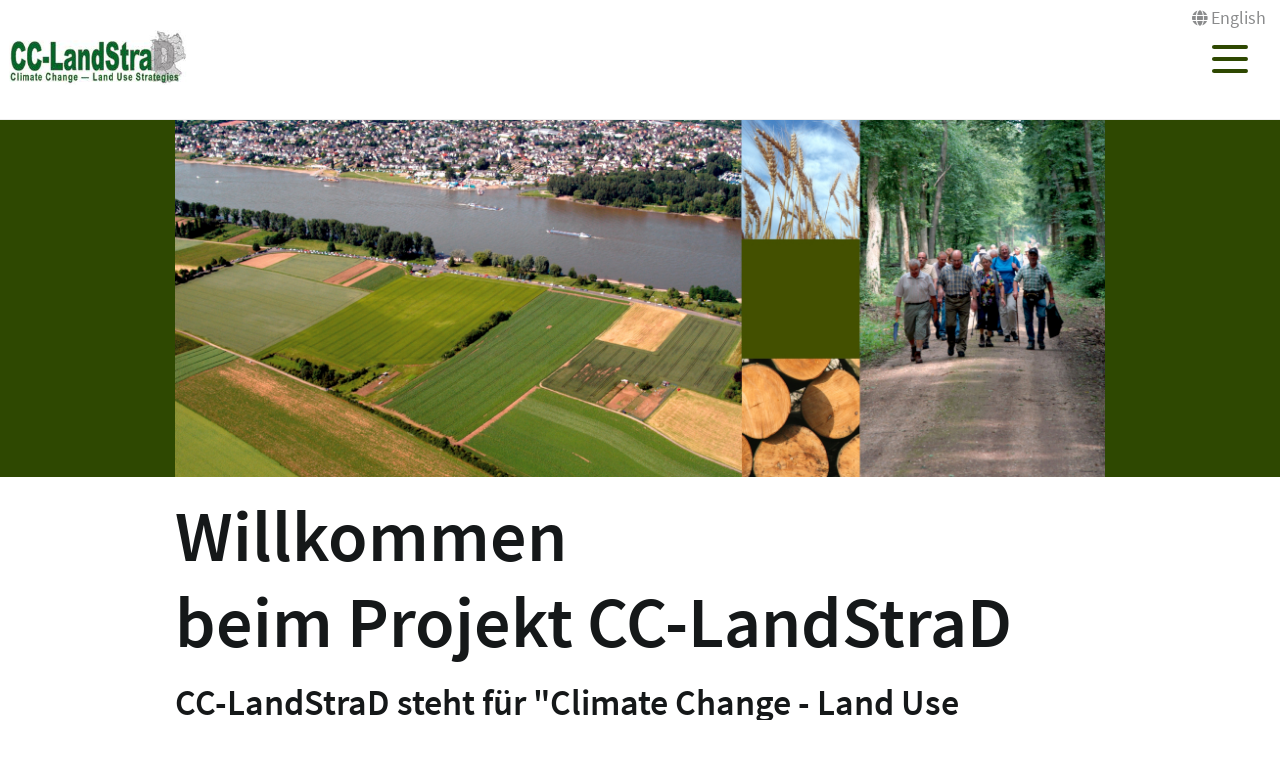

--- FILE ---
content_type: text/html; charset=utf-8
request_url: https://www.cc-landstrad.de/
body_size: 6272
content:
<!DOCTYPE html>
<html lang="de">
<head>

<meta charset="utf-8">
<!-- 
	"  coded in 2022 by VisionConnect GmbH - www.visionconnect.de"

	This website is powered by TYPO3 - inspiring people to share!
	TYPO3 is a free open source Content Management Framework initially created by Kasper Skaarhoj and licensed under GNU/GPL.
	TYPO3 is copyright 1998-2026 of Kasper Skaarhoj. Extensions are copyright of their respective owners.
	Information and contribution at https://typo3.org/
-->



<title>CC-LandStraD</title>
<meta name="generator" content="TYPO3 CMS">
<meta name="viewport" content="width=device-width, initial-scale=1, shrink-to-fit=no">
<meta name="twitter:card" content="summary">
<meta name="audience" content="all">
<meta name="apple-touch-fullscreen" content="yes">
<meta name="apple-mobile-web-app-capable" content="yes">
<meta name="apple-mobile-web-app-status-bar-style" content="black-translucent">
<meta name="mobileoptimized" content="320">
<meta name="handheldfriendly" content="true">
<meta name="format-detection" content="telephone=no">


<link rel="stylesheet" href="/typo3temp/assets/compressed/merged-31e3d9007278a5874920eaa46d46f468-112a119f03907785efb9a5f15ec0ea7b.css?1748943092" media="all">




<script>
    const m2cCookieLifetime = "7";
</script>

<script>
		window.addEventListener("load", function(){
			window.cookieconsent.initialise({
                "position": "bottom",
				"palette": {
					"popup": {
						"background": "#dedede",
						"text": "#000"
					},
					"button": {
						"background": "#E17D00",
						"text": "#fff"
					}
				},
				"content": {"message": "Unsere Website verwendet Cookies, um Ihnen den bestmöglichen Service zu bieten. Durch die weitere Nutzung der Seite stimmen Sie der Verwendung zu.","dismiss": "Akzeptieren","link": "Unsere Datenschutzerklärung","href": "/datenschutz"					}
			})
		});
	</script>



<link rel="canonical" href="https://www.cc-landstrad.de/"/>

<link rel="alternate" hreflang="de-DE" href="https://www.cc-landstrad.de/"/>
<link rel="alternate" hreflang="en-EN" href="https://www.cc-landstrad.de/en/"/>
<link rel="alternate" hreflang="x-default" href="https://www.cc-landstrad.de/"/>
</head>
<body class=" bl-3 " itemscope itemtype="http://schema.org/WebPage">
<div id="canvas" role="main">
	<header>
		<div id="mobile-open-button" class="d-xl-none"><a class="mburger">
			<b></b>
			<b></b>
			<b></b>
		</a></div>
		<a href="#content" class="d-none">
			
			Weiter zum Inhalt</a>
		<div class="container-fluid container-header">	
			<div class="row">
				<div class="col-6 col-md-2 container-logo">

					<a id="Logo" title="Zurück zur Startseite" href="/">
						<span class="logo-placeholder ti-pagehead__logo"></span>
					</a>

				</div>
				<div class="col-6 col-md-10 header-menues-container">
					<div class="header-submenu d-none d-md-block">
						<ul class="">
							
									
										
									
										
												<li class=" ">
													<i class="fas fa-globe"></i>
													
															<a href="/en/" hreflang="en-EN" title="English">
																<span>English</span>
															</a>
														
												</li>
											
									
							
						</ul>
					</div>

					<div class="header-mainmenu">
						<div class="navbar-container"><nav id="mainmenu" class="navbar navbar-expand-lg"><div class="container"><ul class="navbar-nav mr-auto"><li class="nav-item dropdown"><a href="/aktuelles" class="nav-link" role="button" aria-haspopup="true" aria-expanded="false"><span>Aktuelles</span></a><ul class="dropdown-menu" aria-labelledby="dropdown43"><span class="parentTitle">Aktuelles</span><li class="nav-item dropdown"><a href="/aktuelles/veranstaltungen" class="nav-link" role="button" aria-haspopup="true" aria-expanded="false"><span>Veranstaltungen</span></a><ul class="dropdown-menu" aria-labelledby="dropdown129"><li class="no-arrow"><a href="/aktuelles/veranstaltungen/dokumentation-der-abschlusstagung" class="nav-link"><span>Dokumentation der Abschlusstagung</span></a></li><li class="no-arrow"><a href="/aktuelles/veranstaltungen/zwischentagung" class="nav-link"><span>Zwischentagung</span></a></li><li class="no-arrow"><a href="/aktuelles/veranstaltungen/treffen-des-projektteams" class="nav-link"><span>Treffen des Projektteams</span></a></li><li class="no-arrow"><a href="/aktuelles/veranstaltungen/veranstaltungen-der-beteiligungsprozesse" class="nav-link"><span>Veranstaltungen der Beteiligungsprozesse</span></a></li></ul></li><li class="no-arrow"><a href="/aktuelles/presse" class="nav-link"><span>Presse</span></a></li><li class="no-arrow"><a href="/aktuelles/kontakt" class="nav-link"><span>Kontakt</span></a></li><li class="close-container"><button type="button" class="close" aria-label="Close"><i class="fal fa-times"></i></button></li></ul></li><li class="nav-item dropdown"><a href="/verbundprojekt" class="nav-link" role="button" aria-haspopup="true" aria-expanded="false"><span>Verbundprojekt</span></a><ul class="dropdown-menu" aria-labelledby="dropdown44"><span class="parentTitle">Verbundprojekt</span><li class="no-arrow"><a href="/verbundprojekt/hintergrund" class="nav-link"><span>Hintergrund</span></a></li><li class="no-arrow"><a href="/verbundprojekt/ziele" class="nav-link"><span>Ziele</span></a></li><li class="no-arrow"><a href="/verbundprojekt/forschung" class="nav-link"><span>Forschung</span></a></li><li class="no-arrow"><a href="/verbundprojekt/dialog-mit-akteuren" class="nav-link"><span>Dialog mit Akteuren</span></a></li><li class="no-arrow"><a href="/verbundprojekt/projektstruktur" class="nav-link"><span>Projektstruktur</span></a></li><li class="nav-item dropdown"><a href="/verbundprojekt/projektteam" class="nav-link" role="button" aria-haspopup="true" aria-expanded="false"><span>Projektteam</span></a><ul class="dropdown-menu" aria-labelledby="dropdown137"><li class="no-arrow"><a href="/verbundprojekt/projektteam/thuenen-institut" class="nav-link"><span>Thünen-Institut</span></a></li><li class="no-arrow"><a href="/verbundprojekt/projektteam/bbsr" class="nav-link"><span>BBSR</span></a></li><li class="no-arrow"><a href="/verbundprojekt/projektteam/ioew" class="nav-link"><span>IÖW</span></a></li><li class="no-arrow"><a href="/verbundprojekt/projektteam/pik" class="nav-link"><span>PIK</span></a></li><li class="no-arrow"><a href="/verbundprojekt/projektteam/wwu" class="nav-link"><span>WWU</span></a></li><li class="no-arrow"><a href="/verbundprojekt/projektteam/zalf" class="nav-link"><span>ZALF</span></a></li></ul></li><li class="close-container"><button type="button" class="close" aria-label="Close"><i class="fal fa-times"></i></button></li></ul></li><li class="nav-item dropdown"><a href="/teilprojekte" class="nav-link" role="button" aria-haspopup="true" aria-expanded="false"><span>Teilprojekte</span></a><ul class="dropdown-menu" aria-labelledby="dropdown45"><span class="parentTitle">Teilprojekte</span><li class="no-arrow"><a href="/teilprojekte/beteiligungsprozess-national" class="nav-link"><span>Beteiligungsprozess national</span></a></li><li class="no-arrow"><a href="/teilprojekte/beteiligungsprozess-regional" class="nav-link"><span>Beteiligungsprozess regional</span></a></li><li class="no-arrow"><a href="/teilprojekte/landnutzungsszenarien" class="nav-link"><span>Landnutzungsszenarien</span></a></li><li class="no-arrow"><a href="/teilprojekte/treibhausgase" class="nav-link"><span>Treibhausgase</span></a></li><li class="no-arrow"><a href="/teilprojekte/agraroekonomie" class="nav-link"><span>Agrarökonomie</span></a></li><li class="no-arrow"><a href="/teilprojekte/wasser-und-stoffhaushalt" class="nav-link"><span>Wasser- und Stoffhaushalt</span></a></li><li class="no-arrow"><a href="/teilprojekte/forstoekonomie" class="nav-link"><span>Forstökonomie</span></a></li><li class="no-arrow"><a href="/teilprojekte/soziooekonomische-bewertung" class="nav-link"><span>Sozioökonomische Bewertung</span></a></li><li class="no-arrow"><a href="/teilprojekte/biodiversitaet" class="nav-link"><span>Biodiversität</span></a></li><li class="no-arrow"><a href="/teilprojekte/regelungssysteme" class="nav-link"><span>Regelungssysteme</span></a></li><li class="close-container"><button type="button" class="close" aria-label="Close"><i class="fal fa-times"></i></button></li></ul></li><li class="nav-item dropdown"><a href="/publikationen" class="nav-link" role="button" aria-haspopup="true" aria-expanded="false"><span>Publikationen</span></a><ul class="dropdown-menu" aria-labelledby="dropdown46"><span class="parentTitle">Publikationen</span><li class="nav-item dropdown"><a href="/publikationen/artikel" class="nav-link" role="button" aria-haspopup="true" aria-expanded="false"><span>Artikel</span></a><ul class="dropdown-menu" aria-labelledby="dropdown845"><li class="no-arrow"><a href="/publikationen/artikel/2017-2018" class="nav-link"><span>2017 - 2018</span></a></li><li class="no-arrow"><a href="/publikationen/artikel/2015-2016" class="nav-link"><span>2015 - 2016</span></a></li><li class="no-arrow"><a href="/publikationen/artikel/2013-2014" class="nav-link"><span>2013 - 2014</span></a></li><li class="no-arrow"><a href="/publikationen/artikel/2011-2012" class="nav-link"><span>2011 - 2012</span></a></li></ul></li><li class="nav-item dropdown"><a href="/publikationen/tagungsbeitraege" class="nav-link" role="button" aria-haspopup="true" aria-expanded="false"><span>Tagungsbeiträge</span></a><ul class="dropdown-menu" aria-labelledby="dropdown847"><li class="no-arrow"><a href="/publikationen/tagungsbeitraege/2015" class="nav-link"><span>2015</span></a></li><li class="no-arrow"><a href="/publikationen/tagungsbeitraege/2014" class="nav-link"><span>2014</span></a></li><li class="no-arrow"><a href="/publikationen/tagungsbeitraege/2013" class="nav-link"><span>2013</span></a></li><li class="no-arrow"><a href="/publikationen/tagungsbeitraege/2012" class="nav-link"><span>2012</span></a></li></ul></li><li class="no-arrow"><a href="/publikationen/poster" class="nav-link"><span>Poster</span></a></li><li class="no-arrow"><a href="/publikationen/workingpaper-und-berichte" class="nav-link"><span>Workingpaper und Berichte</span></a></li><li class="nav-item dropdown"><a href="/publikationen/informationsmaterial/downloads" class="nav-link" role="button" aria-haspopup="true" aria-expanded="false"><span>Informationsmaterial</span></a><ul class="dropdown-menu" aria-labelledby="dropdown850"><li class="no-arrow"><a href="/publikationen/informationsmaterial/downloads" class="nav-link"><span>Downloads</span></a></li><li class="no-arrow"><a href="/publikationen/informationsmaterial/videos" class="nav-link"><span>Videos</span></a></li></ul></li><li class="no-arrow"><a href="/publikationen/newsletter" class="nav-link"><span>Newsletter</span></a></li><li class="close-container"><button type="button" class="close" aria-label="Close"><i class="fal fa-times"></i></button></li></ul></li><li class="no-arrow"><a href="/links" class="nav-link"><span>Links</span></a></li></ul></div></nav></div>
						<div class="header-suche d-none d-md-block">
							<div class="top-search">

							</div>
						</div>
					</div>

				</div>
			</div>
		</div>


		<!--f:cObject typoscriptObjectPath="lib.SOLRSearch">
			SOLR Search
			</f:cObject-->

		
	</header>
	<main id="content">

		

		<div class="visual-startseite-rahmen">
			
			

			
			
					<div class="visual-startseite ">
						
<div id="c18077" class="container frame frame-default frame-type-image bg-default"><div class="ce-image ce-center ce-above"><div class="ce-gallery" data-ce-columns="1" data-ce-images="1"><div class="ce-outer"><div class="ce-inner"><div class="ce-row"><div class="ce-column"><figure class="image "><img data-photocredit="" class="image-embed-item" src="/fileadmin/cc-landstrad/Keyvisual_DE/Seitenkopf_kleiner.jpg" width="950" height="365" alt="" /></figure></div></div></div></div></div></div></div>


					</div>
				

		</div>
		<!-- TYPO3SEARCH_begin -->
		
		
		
<div id="c17333" class="container frame frame-default frame-type-text bg-default"><h1>Willkommen<br> beim Projekt CC-LandStraD</h1><p class="h2">CC-LandStraD steht für "Climate Change - Land Use Strategies" oder zu deutsch Strategien für eine nachhaltige Landnutzung im Zeichen des Klimawandels für Deutschland.</p></div>


<div id="c15712" class="container frame frame-default frame-type-ce_columns2 bg-default"><div class="row"><div class="col-md-6 col-12"><div id="c15713" class="container frame frame-default frame-type-text bg-default"><p>Auf dieser <span lang="en" dir="ltr">Homepage</span> finden Sie Ausführungen zu den Projektzielen und Projektinhalten, aktuelle Informationen zum Fortgang des Forschungsvorhabens, Darstellungen zum Verbundprojekt aber auch zu den einzelnen Teilprojekten sowie Informationen zu den Partnerinstitutionen und den beteiligten Wissenschaftlerinnen und Wissenschaftlern. Wir freuen uns über Ihr Interesse an unserem Forschungsprojekt!</p><p>Wie können durch die Landnutzung in Deutschland Treibhausgasemissionen gesenkt werden? Dieser Frage sind Wissenschaftlerinnen und Wissenschaftler in dem mehrjährigen Verbundprojekt <abbr title="Strategien für eine nachhaltige Landnutzung im Zeichen des Klimawandels für Deutschland">CC-LandStraD</abbr> nachgegangen, das vom Thünen-Institut für Ländliche Räume koordiniert wurde.</p></div></div><div class="col-md-6 col-12"><div id="c15714" class="container frame frame-default frame-type-text bg-default"><p>Erklärtes Ziel dieses inter- und transdisziplinären Projekts war es, Strategien für eine nachhaltige Landnutzung im Zeichen des Klimawandels zu entwickeln und deren Folgen abzuschätzen. Die Ergebnisse sind nun in einer Gesamtschau in dem Fachbuch „Wechselwirkungen zwischen Landnutzung und Klimawandel“ veröffentlicht.</p><p>Das Buch liefert eine Grundlage für die Debatte um eine klimawandeloptimierte Landnutzung in Deutschland. Es ist als <span lang="en" dir="ltr">E-Book</span> frei zum <span lang="en" dir="ltr">Download</span> verfügbar und auch als Printausgabe im Springer Verlag erhältlich.<br><b><a href="https://link.springer.com/book/10.1007/978-3-658-18671-5" target="_blank" title="Öffnet eine externe Seite vom Springer-Verlag" rel="noreferrer">https://link.springer.com/book/10.1007/978-3-658-18671-5</a></b></p><p><b>Die Projektseite wird nicht mehr aktualisiert.</b></p></div></div></div></div>


<div id="c2235" class="container frame frame-default frame-type-html bg-default"><h2>Unsere Videos</h2><div  id="box1" style="margin-right:16px; float:left"><iframe style src="//player.vimeo.com/video/112145508" width="405" height="250" frameborder="0" webkitallowfullscreen mozallowfullscreen allowfullscreen></iframe></div><div  id="box2" style="margin-right:16px; float:left"><iframe src="//player.vimeo.com/video/112145501" width="405" height="250" frameborder="0" webkitallowfullscreen mozallowfullscreen allowfullscreen></iframe></div><div  id="box3"><iframe src="//player.vimeo.com/video/112145500" width="405" height="250" frameborder="0" webkitallowfullscreen mozallowfullscreen allowfullscreen></iframe></div></div>


<div id="c308" class="container frame frame-default frame-type-list bg-default"><header><h2 class="">
				News
			</h2></header><div class="tx-pwteaser-pi1"><div class="row"><div class="col-12  first"><div class="d-flex flex-column-reverse flex-md-row"><div class="flex-grow-1"><h3 class="card-title">Abschlusstagung</h3><p class="card-text">
									Am 19. und 20. Oktober 2015 präsentierten die Wissenschaftlerinnen und Wissenschaftler in Braunschweig auf der abschließenden Tagung Kernergebnisse und diskutierten diese mit Akteuren aus Wissenschaft, Praxis und Politik. 
								</p><a class="stretched-link" href="/aktuelles/presse/abschlusstagung">Mehr erfahren</a></div><div class="ml-3 h-100 pb-2"><img alt="Abschlusstagung" src="/fileadmin/_processed_/1/e/csm_Collagen_2bdc28f1aa.jpg" width="250" height="188" /></div></div><hr/></div><div class="col-12 "><div class="d-flex flex-column-reverse flex-md-row"><div class="flex-grow-1"><h3 class="card-title">Landnutzung im Klimawandel</h3><p class="card-text">
									Im Oktober 2015 endet das Forschungsprojekt &quot;Climate Change – Land Use Strategies Deutschland&quot; (CC-LandStraD). Zuvor diskutierten am 1. Juni in Hannover zahlreiche Vertreter aus Wissenschaft und Praxis Kernergebnisse aus der Forschungsarbeit.
								</p><a class="stretched-link" href="/aktuelles/presse/landnutzung-im-klimawandel">Mehr erfahren</a></div><div class="ml-3 h-100 pb-2"><img alt="Landnutzung im Klimawandel" src="/fileadmin/_processed_/9/8/csm_diskussion_34fe13fa92.jpeg" width="250" height="165" /></div></div><hr/></div><div class="col-12 "><div class="d-flex flex-column-reverse flex-md-row"><div class="flex-grow-1"><h3 class="card-title">Ausstellung LandNutzenLeben</h3><p class="card-text">
									In der &quot;Old School&quot; in Havelberg eröffnete der zweite Standort der Ausstellung LandNutzenLeben. Die Ausstellung wurde in Kooperation zwischen dem Thünen-Institut Braunschweig und dem Thünen-Museum-Tellow erarbeitet und wird während der Bundesgartenschau am Standort Havelberg bis zum 11. Oktober 2015 ausgestellt.
								</p><a class="stretched-link" href="/aktuelles/presse/ausstellung-landnutzenleben">Mehr erfahren</a></div><div class="ml-3 h-100 pb-2"><img alt="Ausstellung LandNutzenLeben" src="/fileadmin/_processed_/6/2/csm_0206_Plakat_DIN_A2_3_LandNutzenLeben_23aa60cb8b.png" width="250" height="354" /></div></div><hr/></div><div class="col-12 "><div class="d-flex flex-column-reverse flex-md-row"><div class="flex-grow-1"><h3 class="card-title">Raum- und Umweltplanung im Klimawandel</h3><p class="card-text">
									Am 24. Februar 2015 fand in Berlin ein Experten-Workshop zur Rolle der Raum- und Umweltplanung im Klimawandel statt, bei dem rund 15 Experten aus Wissenschaft, Praxis und Verbänden diskutierten.
								</p><a class="stretched-link" href="/aktuelles/presse/raum-und-umweltplanung-im-klimawandel">Mehr erfahren</a></div><div class="ml-3 h-100 pb-2"><img alt="Raum- und Umweltplanung im Klimawandel" src="/fileadmin/_processed_/6/3/csm_Foto_Workshop_WWU_ce4f8a4615.png" width="250" height="120" /></div></div><hr/></div><div class="col-12 "><div class="d-flex flex-column-reverse flex-md-row"><div class="flex-grow-1"><h3 class="card-title">Vom Umgang mit unserem Land</h3><p class="card-text">
									Ausstellung thematisiert Landnutzung und ihre Bestimmungsfaktoren – Eröffnung am 4. Dezember mit Mecklenburg-Vormpommerns Landwirtschaftsminister Till Backhaus und dem Präsident des Thünen-Instituts Folkhard Isermeyer im Thünen-Museum-Tellow
								</p><a class="stretched-link" href="/aktuelles/presse/vom-umgang-mit-unserem-land">Mehr erfahren</a></div><div class="ml-3 h-100 pb-2"><img alt="Vom Umgang mit unserem Land" src="/fileadmin/_processed_/6/9/csm_Thuenen_2_8289fc5d0b.jpg" width="250" height="168" /></div></div><hr/></div><div class="col-12  last"><div class="d-flex flex-column-reverse flex-md-row"><div class="flex-grow-1"><h3 class="card-title">Filmprojekt abgeschlossen</h3><p class="card-text">
									Studierende der Hochschule Harz erstellten drei Kurzfilme zusammen mit Wissenschaftlern aus CC-LandStraD
								</p><a class="stretched-link" href="/aktuelles/presse/filmprojekt-abgeschlossen">Mehr erfahren</a></div><div class="ml-3 h-100 pb-2"><img alt="Filmprojekt abgeschlossen" src="/fileadmin/_processed_/c/8/csm_Startbild_d35da455d0.jpg" width="250" height="177" /></div></div><hr/></div></div></div></div>


		<!-- TYPO3SEARCH_end -->
	
		<div class="container">
			<div class="row justify-content-end">
				<div id="back-to-top">Nach oben <i class="fas fa-chevron-up"></i></div>
			</div>
		</div>
		
		<div class="content-footer container">
			
<div id="c15238" class="container frame frame-default frame-type-ce_columns3 bg-default"><div class="row"><div class="col-md-4 col-12"><div id="c15239" class="container frame frame-default frame-type-image bg-default"><div class="ce-image ce-center ce-above"><div class="ce-gallery" data-ce-columns="1" data-ce-images="1"><div class="ce-outer"><div class="ce-inner"><div class="ce-row"><div class="ce-column"><figure class="image "><img data-photocredit="" class="image-embed-item" src="/fileadmin/cc-landstrad/Logos_DE/BMBF_CMYK_Gef_L_klein_DE_oben_abgeschnitten.JPG" width="221" height="141" alt="" /></figure></div></div></div></div></div></div></div></div><div class="col-md-4 col-12"><div id="c15240" class="container frame frame-default frame-type-image bg-default"><div class="ce-image ce-center ce-above"><div class="ce-gallery" data-ce-columns="1" data-ce-images="1"><div class="ce-outer"><div class="ce-inner"><div class="ce-row"><div class="ce-column"><figure class="image "><img data-photocredit="" class="image-embed-item" src="/fileadmin/cc-landstrad/Logos_DE/fona_forschung_fuer_nachhaltigkeit_logo.gif" width="232" height="92" alt="" /></figure></div></div></div></div></div></div></div></div><div class="col-md-4 col-12"><div id="c15241" class="container frame frame-default frame-type-image bg-default"><div class="ce-image ce-center ce-above"><div class="ce-gallery" data-ce-columns="1" data-ce-images="1"><div class="ce-outer"><div class="ce-inner"><div class="ce-row"><div class="ce-column"><figure class="image "><img data-photocredit="" class="image-embed-item" src="/fileadmin/cc-landstrad/Logos_DE/LAMA_Logo_rgb_d_internet_DE.jpg" width="533" height="66" alt="" /></figure></div></div></div></div></div></div></div></div></div></div>


		</div>
	</main>
	<footer class="bg-dark text-light pt-2 pb-2">
		<section id="menu-footer" class="container">
			<div class="row">
				<div class="col-12 col-sm-6 container-footer-menues">
					<div class="row">
						<nav class="col-6 col-sm-4">
							
									<!-- No menu available -->
									
						</nav>
						<nav class="col-6 col-sm-6">
							<ul class="nav"><li class="navi-tem"></li></ul>
						</nav>

					</div>

				</div>
				<div class="col-12 col-sm-6 container-footer-infos">
					
				</div>
				
				
				
			</div>
		</section>
		<section id="footer-bottom" class="container">
			<div class="row">
				<div class="col-12 col-sm-6">
					<div id="copyright">©
						2026
						Johann Heinrich von Thünen-Institut
					</div>
				</div>
				<div class="col-12 col-sm-6">
					<nav class="col">
						<ul class="nav"><li class="navi-tem"><a href="/impressum" class="nav-link" id="info2003">Impressum</a></li><li class="navi-tem"><a href="/datenschutz" class="nav-link" id="info2004">Datenschutz</a></li><li class="navi-tem"><a href="/barrierefreiheit" class="nav-link" id="info3342">Barrierefreiheit</a></li></ul>
					</nav>
				</div>
			</div>
			
		</section>
	</footer>

</div>

<!-- Piwik -->
<script type="text/javascript">
    var _paq = _paq || [];
    _paq.push(['trackPageView']);
    _paq.push(['enableLinkTracking']);
    (function() {
        var u="//piwik.thuenen.de/";
        _paq.push(['setTrackerUrl', u+'piwik.php']);
        _paq.push(['setSiteId', 2]);
        var d=document, g=d.createElement('script'), s=d.getElementsByTagName('script')[0];
        g.type='text/javascript'; g.async=true; g.defer=true; g.src=u+'piwik.js'; s.parentNode.insertBefore(g,s);
    })();
</script>
<noscript><p><img src="//piwik.thuenen.de/piwik.php?idsite=2" style="border:0;" alt="" /></p></noscript>
<!-- End Piwik Code -->
<script src="/typo3temp/assets/compressed/merged-1008dff83310302d117ef2179d78685f-b2d81810bbbdf73bbabb69034135f16c.js?1748938113"></script>
<script src="/typo3temp/assets/compressed/merged-b69a95ea8aa733f860ec2f723be6f3d2-dabf4b2f9ddb4a8cd24252832cf1d157.js?1748938113"></script>
<script src="/typo3temp/assets/compressed/Form.min-6c64ef084e3314cdcbd329f038e5aece.js?1748938113" defer="defer"></script>


</body>
</html>

--- FILE ---
content_type: text/html; charset=UTF-8
request_url: https://player.vimeo.com/video/112145508
body_size: 6791
content:
<!DOCTYPE html>
<html lang="en">
<head>
  <meta charset="utf-8">
  <meta name="viewport" content="width=device-width,initial-scale=1,user-scalable=yes">
  
  <link rel="canonical" href="https://player.vimeo.com/video/112145508">
  <meta name="googlebot" content="noindex,indexifembedded">
  
  
  <title>Landnutzung im Zeichen des Klimawandels - Unsere Dörfer und Städte on Vimeo</title>
  <style>
      body, html, .player, .fallback {
          overflow: hidden;
          width: 100%;
          height: 100%;
          margin: 0;
          padding: 0;
      }
      .fallback {
          
              background-color: transparent;
          
      }
      .player.loading { opacity: 0; }
      .fallback iframe {
          position: fixed;
          left: 0;
          top: 0;
          width: 100%;
          height: 100%;
      }
  </style>
  <link rel="modulepreload" href="https://f.vimeocdn.com/p/4.46.25/js/player.module.js" crossorigin="anonymous">
  <link rel="modulepreload" href="https://f.vimeocdn.com/p/4.46.25/js/vendor.module.js" crossorigin="anonymous">
  <link rel="preload" href="https://f.vimeocdn.com/p/4.46.25/css/player.css" as="style">
</head>

<body>


<div class="vp-placeholder">
    <style>
        .vp-placeholder,
        .vp-placeholder-thumb,
        .vp-placeholder-thumb::before,
        .vp-placeholder-thumb::after {
            position: absolute;
            top: 0;
            bottom: 0;
            left: 0;
            right: 0;
        }
        .vp-placeholder {
            visibility: hidden;
            width: 100%;
            max-height: 100%;
            height: calc(720 / 1280 * 100vw);
            max-width: calc(1280 / 720 * 100vh);
            margin: auto;
        }
        .vp-placeholder-carousel {
            display: none;
            background-color: #000;
            position: absolute;
            left: 0;
            right: 0;
            bottom: -60px;
            height: 60px;
        }
    </style>

    

    
        <style>
            .vp-placeholder-thumb {
                overflow: hidden;
                width: 100%;
                max-height: 100%;
                margin: auto;
            }
            .vp-placeholder-thumb::before,
            .vp-placeholder-thumb::after {
                content: "";
                display: block;
                filter: blur(7px);
                margin: 0;
                background: url(https://i.vimeocdn.com/video/527418642-ecbbf9670ae9fbfe511b6716f19ca81791bd5f2b288ff023d2f81da506e40f5c-d?mw=80&q=85) 50% 50% / contain no-repeat;
            }
            .vp-placeholder-thumb::before {
                 
                margin: -30px;
            }
        </style>
    

    <div class="vp-placeholder-thumb"></div>
    <div class="vp-placeholder-carousel"></div>
    <script>function placeholderInit(t,h,d,s,n,o){var i=t.querySelector(".vp-placeholder"),v=t.querySelector(".vp-placeholder-thumb");if(h){var p=function(){try{return window.self!==window.top}catch(a){return!0}}(),w=200,y=415,r=60;if(!p&&window.innerWidth>=w&&window.innerWidth<y){i.style.bottom=r+"px",i.style.maxHeight="calc(100vh - "+r+"px)",i.style.maxWidth="calc("+n+" / "+o+" * (100vh - "+r+"px))";var f=t.querySelector(".vp-placeholder-carousel");f.style.display="block"}}if(d){var e=new Image;e.onload=function(){var a=n/o,c=e.width/e.height;if(c<=.95*a||c>=1.05*a){var l=i.getBoundingClientRect(),g=l.right-l.left,b=l.bottom-l.top,m=window.innerWidth/g*100,x=window.innerHeight/b*100;v.style.height="calc("+e.height+" / "+e.width+" * "+m+"vw)",v.style.maxWidth="calc("+e.width+" / "+e.height+" * "+x+"vh)"}i.style.visibility="visible"},e.src=s}else i.style.visibility="visible"}
</script>
    <script>placeholderInit(document,  false ,  true , "https://i.vimeocdn.com/video/527418642-ecbbf9670ae9fbfe511b6716f19ca81791bd5f2b288ff023d2f81da506e40f5c-d?mw=80\u0026q=85",  1280 ,  720 );</script>
</div>

<div id="player" class="player"></div>
<script>window.playerConfig = {"cdn_url":"https://f.vimeocdn.com","vimeo_api_url":"api.vimeo.com","request":{"files":{"dash":{"cdns":{"akfire_interconnect_quic":{"avc_url":"https://vod-adaptive-ak.vimeocdn.com/exp=1768996331~acl=%2Fb2a32199-e2af-420a-b1d9-156187332ada%2Fpsid%3D6e5e1ce262347831a80884434ba2cbfbe3f8de011460fa6068e9ab640ee72381%2F%2A~hmac=75019c22040d87b0248518ada1cb788fb2dadad81f2d7025384df0508072a63a/b2a32199-e2af-420a-b1d9-156187332ada/psid=6e5e1ce262347831a80884434ba2cbfbe3f8de011460fa6068e9ab640ee72381/v2/playlist/av/primary/playlist.json?omit=av1-hevc\u0026pathsig=8c953e4f~7mgx3WCJ31HG6N0A-v9Zxaguh1lSbYk4tPP1CTgNDWw\u0026r=dXM%3D\u0026rh=HS6YJ","origin":"gcs","url":"https://vod-adaptive-ak.vimeocdn.com/exp=1768996331~acl=%2Fb2a32199-e2af-420a-b1d9-156187332ada%2Fpsid%3D6e5e1ce262347831a80884434ba2cbfbe3f8de011460fa6068e9ab640ee72381%2F%2A~hmac=75019c22040d87b0248518ada1cb788fb2dadad81f2d7025384df0508072a63a/b2a32199-e2af-420a-b1d9-156187332ada/psid=6e5e1ce262347831a80884434ba2cbfbe3f8de011460fa6068e9ab640ee72381/v2/playlist/av/primary/playlist.json?pathsig=8c953e4f~7mgx3WCJ31HG6N0A-v9Zxaguh1lSbYk4tPP1CTgNDWw\u0026r=dXM%3D\u0026rh=HS6YJ"},"fastly_skyfire":{"avc_url":"https://skyfire.vimeocdn.com/1768996331-0xe167cefe09a695013e8910070fd1c708f1f4f7fb/b2a32199-e2af-420a-b1d9-156187332ada/psid=6e5e1ce262347831a80884434ba2cbfbe3f8de011460fa6068e9ab640ee72381/v2/playlist/av/primary/playlist.json?omit=av1-hevc\u0026pathsig=8c953e4f~7mgx3WCJ31HG6N0A-v9Zxaguh1lSbYk4tPP1CTgNDWw\u0026r=dXM%3D\u0026rh=HS6YJ","origin":"gcs","url":"https://skyfire.vimeocdn.com/1768996331-0xe167cefe09a695013e8910070fd1c708f1f4f7fb/b2a32199-e2af-420a-b1d9-156187332ada/psid=6e5e1ce262347831a80884434ba2cbfbe3f8de011460fa6068e9ab640ee72381/v2/playlist/av/primary/playlist.json?pathsig=8c953e4f~7mgx3WCJ31HG6N0A-v9Zxaguh1lSbYk4tPP1CTgNDWw\u0026r=dXM%3D\u0026rh=HS6YJ"}},"default_cdn":"akfire_interconnect_quic","separate_av":true,"streams":[{"profile":"113","id":"c2aadc9b-669d-4951-a70a-0a6834185dac","fps":25,"quality":"720p"},{"profile":"112","id":"10fd3d7a-075d-4b79-82f2-075b2ca959c8","fps":25,"quality":"360p"},{"profile":"116","id":"268703e5-8462-4b0b-90cc-887c24ba1bee","fps":25,"quality":"240p"}],"streams_avc":[{"profile":"116","id":"268703e5-8462-4b0b-90cc-887c24ba1bee","fps":25,"quality":"240p"},{"profile":"113","id":"c2aadc9b-669d-4951-a70a-0a6834185dac","fps":25,"quality":"720p"},{"profile":"112","id":"10fd3d7a-075d-4b79-82f2-075b2ca959c8","fps":25,"quality":"360p"}]},"hls":{"captions":"https://vod-adaptive-ak.vimeocdn.com/exp=1768996331~acl=%2Fb2a32199-e2af-420a-b1d9-156187332ada%2Fpsid%3D6e5e1ce262347831a80884434ba2cbfbe3f8de011460fa6068e9ab640ee72381%2F%2A~hmac=75019c22040d87b0248518ada1cb788fb2dadad81f2d7025384df0508072a63a/b2a32199-e2af-420a-b1d9-156187332ada/psid=6e5e1ce262347831a80884434ba2cbfbe3f8de011460fa6068e9ab640ee72381/v2/playlist/av/primary/sub/15185062-de,15185064-en/playlist.m3u8?ext-subs=1\u0026locale=de\u0026omit=opus\u0026pathsig=8c953e4f~I2lZ5zyDGEXanT8QkS7BWHZqeyQcQhn-8JE8Tr0pz9E\u0026r=dXM%3D\u0026rh=HS6YJ\u0026sf=fmp4","cdns":{"akfire_interconnect_quic":{"avc_url":"https://vod-adaptive-ak.vimeocdn.com/exp=1768996331~acl=%2Fb2a32199-e2af-420a-b1d9-156187332ada%2Fpsid%3D6e5e1ce262347831a80884434ba2cbfbe3f8de011460fa6068e9ab640ee72381%2F%2A~hmac=75019c22040d87b0248518ada1cb788fb2dadad81f2d7025384df0508072a63a/b2a32199-e2af-420a-b1d9-156187332ada/psid=6e5e1ce262347831a80884434ba2cbfbe3f8de011460fa6068e9ab640ee72381/v2/playlist/av/primary/sub/15185062-de,15185064-en/playlist.m3u8?ext-subs=1\u0026locale=de\u0026omit=av1-hevc-opus\u0026pathsig=8c953e4f~I2lZ5zyDGEXanT8QkS7BWHZqeyQcQhn-8JE8Tr0pz9E\u0026r=dXM%3D\u0026rh=HS6YJ\u0026sf=fmp4","captions":"https://vod-adaptive-ak.vimeocdn.com/exp=1768996331~acl=%2Fb2a32199-e2af-420a-b1d9-156187332ada%2Fpsid%3D6e5e1ce262347831a80884434ba2cbfbe3f8de011460fa6068e9ab640ee72381%2F%2A~hmac=75019c22040d87b0248518ada1cb788fb2dadad81f2d7025384df0508072a63a/b2a32199-e2af-420a-b1d9-156187332ada/psid=6e5e1ce262347831a80884434ba2cbfbe3f8de011460fa6068e9ab640ee72381/v2/playlist/av/primary/sub/15185062-de,15185064-en/playlist.m3u8?ext-subs=1\u0026locale=de\u0026omit=opus\u0026pathsig=8c953e4f~I2lZ5zyDGEXanT8QkS7BWHZqeyQcQhn-8JE8Tr0pz9E\u0026r=dXM%3D\u0026rh=HS6YJ\u0026sf=fmp4","origin":"gcs","url":"https://vod-adaptive-ak.vimeocdn.com/exp=1768996331~acl=%2Fb2a32199-e2af-420a-b1d9-156187332ada%2Fpsid%3D6e5e1ce262347831a80884434ba2cbfbe3f8de011460fa6068e9ab640ee72381%2F%2A~hmac=75019c22040d87b0248518ada1cb788fb2dadad81f2d7025384df0508072a63a/b2a32199-e2af-420a-b1d9-156187332ada/psid=6e5e1ce262347831a80884434ba2cbfbe3f8de011460fa6068e9ab640ee72381/v2/playlist/av/primary/sub/15185062-de,15185064-en/playlist.m3u8?ext-subs=1\u0026locale=de\u0026omit=opus\u0026pathsig=8c953e4f~I2lZ5zyDGEXanT8QkS7BWHZqeyQcQhn-8JE8Tr0pz9E\u0026r=dXM%3D\u0026rh=HS6YJ\u0026sf=fmp4"},"fastly_skyfire":{"avc_url":"https://skyfire.vimeocdn.com/1768996331-0xe167cefe09a695013e8910070fd1c708f1f4f7fb/b2a32199-e2af-420a-b1d9-156187332ada/psid=6e5e1ce262347831a80884434ba2cbfbe3f8de011460fa6068e9ab640ee72381/v2/playlist/av/primary/sub/15185062-de,15185064-en/playlist.m3u8?ext-subs=1\u0026locale=de\u0026omit=av1-hevc-opus\u0026pathsig=8c953e4f~I2lZ5zyDGEXanT8QkS7BWHZqeyQcQhn-8JE8Tr0pz9E\u0026r=dXM%3D\u0026rh=HS6YJ\u0026sf=fmp4","captions":"https://skyfire.vimeocdn.com/1768996331-0xe167cefe09a695013e8910070fd1c708f1f4f7fb/b2a32199-e2af-420a-b1d9-156187332ada/psid=6e5e1ce262347831a80884434ba2cbfbe3f8de011460fa6068e9ab640ee72381/v2/playlist/av/primary/sub/15185062-de,15185064-en/playlist.m3u8?ext-subs=1\u0026locale=de\u0026omit=opus\u0026pathsig=8c953e4f~I2lZ5zyDGEXanT8QkS7BWHZqeyQcQhn-8JE8Tr0pz9E\u0026r=dXM%3D\u0026rh=HS6YJ\u0026sf=fmp4","origin":"gcs","url":"https://skyfire.vimeocdn.com/1768996331-0xe167cefe09a695013e8910070fd1c708f1f4f7fb/b2a32199-e2af-420a-b1d9-156187332ada/psid=6e5e1ce262347831a80884434ba2cbfbe3f8de011460fa6068e9ab640ee72381/v2/playlist/av/primary/sub/15185062-de,15185064-en/playlist.m3u8?ext-subs=1\u0026locale=de\u0026omit=opus\u0026pathsig=8c953e4f~I2lZ5zyDGEXanT8QkS7BWHZqeyQcQhn-8JE8Tr0pz9E\u0026r=dXM%3D\u0026rh=HS6YJ\u0026sf=fmp4"}},"default_cdn":"akfire_interconnect_quic","separate_av":true},"progressive":[{"profile":"113","width":1280,"height":720,"mime":"video/mp4","fps":25,"url":"https://vod-progressive-ak.vimeocdn.com/exp=1768996331~acl=%2Fvimeo-transcode-storage-prod-us-central1-h264-720p%2F01%2F2429%2F4%2F112145508%2F308651240.mp4~hmac=47b34d326bd38a66ce7dc48d57ea89ca1ee57e04da918e673a981518cce1ffa7/vimeo-transcode-storage-prod-us-central1-h264-720p/01/2429/4/112145508/308651240.mp4","cdn":"akamai_interconnect","quality":"720p","id":"c2aadc9b-669d-4951-a70a-0a6834185dac","origin":"gcs"},{"profile":"112","width":640,"height":360,"mime":"video/mp4","fps":25,"url":"https://vod-progressive-ak.vimeocdn.com/exp=1768996331~acl=%2Fvimeo-transcode-storage-prod-us-east1-h264-540p%2F01%2F2429%2F4%2F112145508%2F308651248.mp4~hmac=5d7cb9f02efad0326ed37ccd44eddf6714c2855c351c3180eee75047fbc9060c/vimeo-transcode-storage-prod-us-east1-h264-540p/01/2429/4/112145508/308651248.mp4","cdn":"akamai_interconnect","quality":"360p","id":"10fd3d7a-075d-4b79-82f2-075b2ca959c8","origin":"gcs"},{"profile":"116","width":480,"height":270,"mime":"video/mp4","fps":25,"url":"https://vod-progressive-ak.vimeocdn.com/exp=1768996331~acl=%2Fvimeo-prod-skyfire-std-us%2F01%2F2429%2F4%2F112145508%2F308651246.mp4~hmac=998c3284927a91faac7a5b527b1048ec248a41962cf00816d238e811dad77179/vimeo-prod-skyfire-std-us/01/2429/4/112145508/308651246.mp4","cdn":"akamai_interconnect","quality":"240p","id":"268703e5-8462-4b0b-90cc-887c24ba1bee","origin":"gcs"}]},"file_codecs":{"av1":[],"avc":["268703e5-8462-4b0b-90cc-887c24ba1bee","c2aadc9b-669d-4951-a70a-0a6834185dac","10fd3d7a-075d-4b79-82f2-075b2ca959c8"],"hevc":{"dvh1":[],"hdr":[],"sdr":[]}},"lang":"en","referrer":"https://www.cc-landstrad.de/","cookie_domain":".vimeo.com","signature":"6dbcea298169a909dd7ffebc36dc6a0e","timestamp":1768992731,"expires":3600,"text_tracks":[{"id":15185062,"lang":"de","url":"https://captions.vimeo.com/captions/15185062.vtt?expires=1768996331\u0026sig=61c5238178523d94b649b3f891d8162cf5d7ed76","kind":"subtitles","label":"Deutsch","provenance":"user_uploaded","default":true},{"id":15185064,"lang":"en","url":"https://captions.vimeo.com/captions/15185064.vtt?expires=1768996331\u0026sig=f86024b27f6e49b591ba2116b53b5ee47be7cbf1","kind":"subtitles","label":"English","provenance":"user_uploaded"}],"thumb_preview":{"url":"https://videoapi-sprites.vimeocdn.com/video-sprites/image/e29e74b3-1952-46d8-9a49-5c05c90e2876.0.jpeg?ClientID=sulu\u0026Expires=1768996331\u0026Signature=85cb88bf9a5fb7130594eb7f59ac85133f1cc1a5","height":2880,"width":4260,"frame_height":240,"frame_width":426,"columns":10,"frames":120},"currency":"USD","session":"6beb35b98cbec6c3736886fc1934b3e80b3b822e1768992731","cookie":{"volume":1,"quality":null,"hd":0,"captions":null,"transcript":null,"captions_styles":{"color":null,"fontSize":null,"fontFamily":null,"fontOpacity":null,"bgOpacity":null,"windowColor":null,"windowOpacity":null,"bgColor":null,"edgeStyle":null},"audio_language":null,"audio_kind":null,"qoe_survey_vote":0},"build":{"backend":"31e9776","js":"4.46.25"},"urls":{"js":"https://f.vimeocdn.com/p/4.46.25/js/player.js","js_base":"https://f.vimeocdn.com/p/4.46.25/js","js_module":"https://f.vimeocdn.com/p/4.46.25/js/player.module.js","js_vendor_module":"https://f.vimeocdn.com/p/4.46.25/js/vendor.module.js","locales_js":{"de-DE":"https://f.vimeocdn.com/p/4.46.25/js/player.de-DE.js","en":"https://f.vimeocdn.com/p/4.46.25/js/player.js","es":"https://f.vimeocdn.com/p/4.46.25/js/player.es.js","fr-FR":"https://f.vimeocdn.com/p/4.46.25/js/player.fr-FR.js","ja-JP":"https://f.vimeocdn.com/p/4.46.25/js/player.ja-JP.js","ko-KR":"https://f.vimeocdn.com/p/4.46.25/js/player.ko-KR.js","pt-BR":"https://f.vimeocdn.com/p/4.46.25/js/player.pt-BR.js","zh-CN":"https://f.vimeocdn.com/p/4.46.25/js/player.zh-CN.js"},"ambisonics_js":"https://f.vimeocdn.com/p/external/ambisonics.min.js","barebone_js":"https://f.vimeocdn.com/p/4.46.25/js/barebone.js","chromeless_js":"https://f.vimeocdn.com/p/4.46.25/js/chromeless.js","three_js":"https://f.vimeocdn.com/p/external/three.rvimeo.min.js","vuid_js":"https://f.vimeocdn.com/js_opt/modules/utils/vuid.min.js","hive_sdk":"https://f.vimeocdn.com/p/external/hive-sdk.js","hive_interceptor":"https://f.vimeocdn.com/p/external/hive-interceptor.js","proxy":"https://player.vimeo.com/static/proxy.html","css":"https://f.vimeocdn.com/p/4.46.25/css/player.css","chromeless_css":"https://f.vimeocdn.com/p/4.46.25/css/chromeless.css","fresnel":"https://arclight.vimeo.com/add/player-stats","player_telemetry_url":"https://arclight.vimeo.com/player-events","telemetry_base":"https://lensflare.vimeo.com"},"flags":{"plays":1,"dnt":0,"autohide_controls":0,"preload_video":"metadata_on_hover","qoe_survey_forced":0,"ai_widget":0,"ecdn_delta_updates":0,"disable_mms":0,"check_clip_skipping_forward":0},"country":"US","client":{"ip":"18.118.13.232"},"ab_tests":{"cross_origin_texttracks":{"group":"variant","track":false,"data":null}},"atid":"977726717.1768992731","ai_widget_signature":"a8387000f82b6a3c948c92aca630f4d83cf10bf428bfe3122c7e42ba4f8676a2_1768996331","config_refresh_url":"https://player.vimeo.com/video/112145508/config/request?atid=977726717.1768992731\u0026expires=3600\u0026referrer=https%3A%2F%2Fwww.cc-landstrad.de%2F\u0026session=6beb35b98cbec6c3736886fc1934b3e80b3b822e1768992731\u0026signature=6dbcea298169a909dd7ffebc36dc6a0e\u0026time=1768992731\u0026v=1"},"player_url":"player.vimeo.com","video":{"id":112145508,"title":"Landnutzung im Zeichen des Klimawandels - Unsere Dörfer und Städte","width":1280,"height":720,"duration":224,"url":"https://vimeo.com/112145508","share_url":"https://vimeo.com/112145508","embed_code":"\u003ciframe title=\"vimeo-player\" src=\"https://player.vimeo.com/video/112145508?h=9f91fd7609\" width=\"640\" height=\"360\" frameborder=\"0\" referrerpolicy=\"strict-origin-when-cross-origin\" allow=\"autoplay; fullscreen; picture-in-picture; clipboard-write; encrypted-media; web-share\"   allowfullscreen\u003e\u003c/iframe\u003e","default_to_hd":0,"privacy":"anybody","embed_permission":"public","thumbnail_url":"https://i.vimeocdn.com/video/527418642-ecbbf9670ae9fbfe511b6716f19ca81791bd5f2b288ff023d2f81da506e40f5c-d","owner":{"id":31110047,"name":"Thünen-Institut","img":"https://i.vimeocdn.com/portrait/10231910_60x60?sig=dc3800263aee3f3ccb1cce1cf18251c87328cec6bed2554f92f9c7ef88482a08\u0026v=1\u0026region=us","img_2x":"https://i.vimeocdn.com/portrait/10231910_60x60?sig=dc3800263aee3f3ccb1cce1cf18251c87328cec6bed2554f92f9c7ef88482a08\u0026v=1\u0026region=us","url":"https://vimeo.com/thuenen","account_type":"pro"},"spatial":0,"live_event":null,"version":{"current":null,"available":[{"id":747843305,"file_id":308649614,"is_current":true}]},"unlisted_hash":null,"rating":{"id":6},"fps":25,"channel_layout":"stereo","ai":0,"locale":"de"},"user":{"id":0,"team_id":0,"team_origin_user_id":0,"account_type":"none","liked":0,"watch_later":0,"owner":0,"mod":0,"logged_in":0,"private_mode_enabled":0,"vimeo_api_client_token":"eyJhbGciOiJIUzI1NiIsInR5cCI6IkpXVCJ9.eyJzZXNzaW9uX2lkIjoiNmJlYjM1Yjk4Y2JlYzZjMzczNjg4NmZjMTkzNGIzZTgwYjNiODIyZTE3Njg5OTI3MzEiLCJleHAiOjE3Njg5OTYzMzEsImFwcF9pZCI6MTE4MzU5LCJzY29wZXMiOiJwdWJsaWMgc3RhdHMifQ.IhCvtnQC5Ro2jJ-7xGWbWF1snAaJUkDXrnOl5CyUyso"},"view":1,"vimeo_url":"vimeo.com","embed":{"audio_track":"","autoplay":0,"autopause":1,"dnt":0,"editor":0,"keyboard":1,"log_plays":1,"loop":0,"muted":0,"on_site":0,"texttrack":"","transparent":1,"outro":"videos","playsinline":1,"quality":null,"player_id":"","api":null,"app_id":"","color":"ffffff","color_one":"000000","color_two":"ffffff","color_three":"ffffff","color_four":"000000","context":"embed.main","settings":{"auto_pip":1,"badge":0,"byline":0,"collections":0,"color":0,"force_color_one":0,"force_color_two":0,"force_color_three":0,"force_color_four":0,"embed":0,"fullscreen":1,"like":0,"logo":0,"playbar":1,"portrait":0,"pip":1,"share":0,"spatial_compass":0,"spatial_label":0,"speed":1,"title":0,"volume":1,"watch_later":0,"watch_full_video":1,"controls":1,"airplay":1,"audio_tracks":1,"chapters":1,"chromecast":1,"cc":1,"transcript":1,"quality":1,"play_button_position":0,"ask_ai":0,"skipping_forward":1,"debug_payload_collection_policy":"default"},"create_interactive":{"has_create_interactive":false,"viddata_url":""},"min_quality":null,"max_quality":null,"initial_quality":null,"prefer_mms":1}}</script>
<script>const fullscreenSupported="exitFullscreen"in document||"webkitExitFullscreen"in document||"webkitCancelFullScreen"in document||"mozCancelFullScreen"in document||"msExitFullscreen"in document||"webkitEnterFullScreen"in document.createElement("video");var isIE=checkIE(window.navigator.userAgent),incompatibleBrowser=!fullscreenSupported||isIE;window.noModuleLoading=!1,window.dynamicImportSupported=!1,window.cssLayersSupported=typeof CSSLayerBlockRule<"u",window.isInIFrame=function(){try{return window.self!==window.top}catch(e){return!0}}(),!window.isInIFrame&&/twitter/i.test(navigator.userAgent)&&window.playerConfig.video.url&&(window.location=window.playerConfig.video.url),window.playerConfig.request.lang&&document.documentElement.setAttribute("lang",window.playerConfig.request.lang),window.loadScript=function(e){var n=document.getElementsByTagName("script")[0];n&&n.parentNode?n.parentNode.insertBefore(e,n):document.head.appendChild(e)},window.loadVUID=function(){if(!window.playerConfig.request.flags.dnt&&!window.playerConfig.embed.dnt){window._vuid=[["pid",window.playerConfig.request.session]];var e=document.createElement("script");e.async=!0,e.src=window.playerConfig.request.urls.vuid_js,window.loadScript(e)}},window.loadCSS=function(e,n){var i={cssDone:!1,startTime:new Date().getTime(),link:e.createElement("link")};return i.link.rel="stylesheet",i.link.href=n,e.getElementsByTagName("head")[0].appendChild(i.link),i.link.onload=function(){i.cssDone=!0},i},window.loadLegacyJS=function(e,n){if(incompatibleBrowser){var i=e.querySelector(".vp-placeholder");i&&i.parentNode&&i.parentNode.removeChild(i);let a=`/video/${window.playerConfig.video.id}/fallback`;window.playerConfig.request.referrer&&(a+=`?referrer=${window.playerConfig.request.referrer}`),n.innerHTML=`<div class="fallback"><iframe title="unsupported message" src="${a}" frameborder="0"></iframe></div>`}else{n.className="player loading";var t=window.loadCSS(e,window.playerConfig.request.urls.css),r=e.createElement("script"),o=!1;r.src=window.playerConfig.request.urls.js,window.loadScript(r),r["onreadystatechange"in r?"onreadystatechange":"onload"]=function(){!o&&(!this.readyState||this.readyState==="loaded"||this.readyState==="complete")&&(o=!0,playerObject=new VimeoPlayer(n,window.playerConfig,t.cssDone||{link:t.link,startTime:t.startTime}))},window.loadVUID()}};function checkIE(e){e=e&&e.toLowerCase?e.toLowerCase():"";function n(r){return r=r.toLowerCase(),new RegExp(r).test(e);return browserRegEx}var i=n("msie")?parseFloat(e.replace(/^.*msie (\d+).*$/,"$1")):!1,t=n("trident")?parseFloat(e.replace(/^.*trident\/(\d+)\.(\d+).*$/,"$1.$2"))+4:!1;return i||t}
</script>
<script nomodule>
  window.noModuleLoading = true;
  var playerEl = document.getElementById('player');
  window.loadLegacyJS(document, playerEl);
</script>
<script type="module">try{import("").catch(()=>{})}catch(t){}window.dynamicImportSupported=!0;
</script>
<script type="module">if(!window.dynamicImportSupported||!window.cssLayersSupported){if(!window.noModuleLoading){window.noModuleLoading=!0;var playerEl=document.getElementById("player");window.loadLegacyJS(document,playerEl)}var moduleScriptLoader=document.getElementById("js-module-block");moduleScriptLoader&&moduleScriptLoader.parentElement.removeChild(moduleScriptLoader)}
</script>
<script type="module" id="js-module-block">if(!window.noModuleLoading&&window.dynamicImportSupported&&window.cssLayersSupported){const n=document.getElementById("player"),e=window.loadCSS(document,window.playerConfig.request.urls.css);import(window.playerConfig.request.urls.js_module).then(function(o){new o.VimeoPlayer(n,window.playerConfig,e.cssDone||{link:e.link,startTime:e.startTime}),window.loadVUID()}).catch(function(o){throw/TypeError:[A-z ]+import[A-z ]+module/gi.test(o)&&window.loadLegacyJS(document,n),o})}
</script>

<script type="application/ld+json">{"embedUrl":"https://player.vimeo.com/video/112145508?h=9f91fd7609","thumbnailUrl":"https://i.vimeocdn.com/video/527418642-ecbbf9670ae9fbfe511b6716f19ca81791bd5f2b288ff023d2f81da506e40f5c-d?f=webp","name":"Landnutzung im Zeichen des Klimawandels - Unsere Dörfer und Städte","description":"This is \"Landnutzung im Zeichen des Klimawandels - Unsere Dörfer und Städte\" by \"Thünen-Institut\" on Vimeo, the home for high quality videos and the people who love them.","duration":"PT224S","uploadDate":"2014-11-18T02:32:43-05:00","@context":"https://schema.org/","@type":"VideoObject"}</script>

</body>
</html>


--- FILE ---
content_type: text/html; charset=UTF-8
request_url: https://player.vimeo.com/video/112145501
body_size: 6766
content:
<!DOCTYPE html>
<html lang="en">
<head>
  <meta charset="utf-8">
  <meta name="viewport" content="width=device-width,initial-scale=1,user-scalable=yes">
  
  <link rel="canonical" href="https://player.vimeo.com/video/112145501">
  <meta name="googlebot" content="noindex,indexifembedded">
  
  
  <title>Landnutzung im Zeichen des Klimawandels - Unsere Felder und Wiesen on Vimeo</title>
  <style>
      body, html, .player, .fallback {
          overflow: hidden;
          width: 100%;
          height: 100%;
          margin: 0;
          padding: 0;
      }
      .fallback {
          
              background-color: transparent;
          
      }
      .player.loading { opacity: 0; }
      .fallback iframe {
          position: fixed;
          left: 0;
          top: 0;
          width: 100%;
          height: 100%;
      }
  </style>
  <link rel="modulepreload" href="https://f.vimeocdn.com/p/4.46.25/js/player.module.js" crossorigin="anonymous">
  <link rel="modulepreload" href="https://f.vimeocdn.com/p/4.46.25/js/vendor.module.js" crossorigin="anonymous">
  <link rel="preload" href="https://f.vimeocdn.com/p/4.46.25/css/player.css" as="style">
</head>

<body>


<div class="vp-placeholder">
    <style>
        .vp-placeholder,
        .vp-placeholder-thumb,
        .vp-placeholder-thumb::before,
        .vp-placeholder-thumb::after {
            position: absolute;
            top: 0;
            bottom: 0;
            left: 0;
            right: 0;
        }
        .vp-placeholder {
            visibility: hidden;
            width: 100%;
            max-height: 100%;
            height: calc(720 / 1280 * 100vw);
            max-width: calc(1280 / 720 * 100vh);
            margin: auto;
        }
        .vp-placeholder-carousel {
            display: none;
            background-color: #000;
            position: absolute;
            left: 0;
            right: 0;
            bottom: -60px;
            height: 60px;
        }
    </style>

    

    
        <style>
            .vp-placeholder-thumb {
                overflow: hidden;
                width: 100%;
                max-height: 100%;
                margin: auto;
            }
            .vp-placeholder-thumb::before,
            .vp-placeholder-thumb::after {
                content: "";
                display: block;
                filter: blur(7px);
                margin: 0;
                background: url(https://i.vimeocdn.com/video/527418796-f88a8b8cc25e92358128afab7952d01d3113e2c82c814b239b4ad8978e06e9c7-d?mw=80&q=85) 50% 50% / contain no-repeat;
            }
            .vp-placeholder-thumb::before {
                 
                margin: -30px;
            }
        </style>
    

    <div class="vp-placeholder-thumb"></div>
    <div class="vp-placeholder-carousel"></div>
    <script>function placeholderInit(t,h,d,s,n,o){var i=t.querySelector(".vp-placeholder"),v=t.querySelector(".vp-placeholder-thumb");if(h){var p=function(){try{return window.self!==window.top}catch(a){return!0}}(),w=200,y=415,r=60;if(!p&&window.innerWidth>=w&&window.innerWidth<y){i.style.bottom=r+"px",i.style.maxHeight="calc(100vh - "+r+"px)",i.style.maxWidth="calc("+n+" / "+o+" * (100vh - "+r+"px))";var f=t.querySelector(".vp-placeholder-carousel");f.style.display="block"}}if(d){var e=new Image;e.onload=function(){var a=n/o,c=e.width/e.height;if(c<=.95*a||c>=1.05*a){var l=i.getBoundingClientRect(),g=l.right-l.left,b=l.bottom-l.top,m=window.innerWidth/g*100,x=window.innerHeight/b*100;v.style.height="calc("+e.height+" / "+e.width+" * "+m+"vw)",v.style.maxWidth="calc("+e.width+" / "+e.height+" * "+x+"vh)"}i.style.visibility="visible"},e.src=s}else i.style.visibility="visible"}
</script>
    <script>placeholderInit(document,  false ,  true , "https://i.vimeocdn.com/video/527418796-f88a8b8cc25e92358128afab7952d01d3113e2c82c814b239b4ad8978e06e9c7-d?mw=80\u0026q=85",  1280 ,  720 );</script>
</div>

<div id="player" class="player"></div>
<script>window.playerConfig = {"cdn_url":"https://f.vimeocdn.com","vimeo_api_url":"api.vimeo.com","request":{"files":{"dash":{"cdns":{"akfire_interconnect_quic":{"avc_url":"https://vod-adaptive-ak.vimeocdn.com/exp=1768996331~acl=%2F6f606168-b171-4e2e-9ba5-e0bac4887d86%2Fpsid%3D127d54fdd07163a8bdd3f0c1070f37a4f494cf46bab3f83528777e1b9a048e17%2F%2A~hmac=5b5367d99fa0ea94ddb1db7cd23a5592d565369dc4cf4588b4cfe72fd8d4a954/6f606168-b171-4e2e-9ba5-e0bac4887d86/psid=127d54fdd07163a8bdd3f0c1070f37a4f494cf46bab3f83528777e1b9a048e17/v2/playlist/av/primary/playlist.json?omit=av1-hevc\u0026pathsig=8c953e4f~ZUyxpBU5BhGX49ocgLYVK6ks0SyXe1Qh-qV_KNZF9bE\u0026r=dXM%3D\u0026rh=8t7Tb","origin":"gcs","url":"https://vod-adaptive-ak.vimeocdn.com/exp=1768996331~acl=%2F6f606168-b171-4e2e-9ba5-e0bac4887d86%2Fpsid%3D127d54fdd07163a8bdd3f0c1070f37a4f494cf46bab3f83528777e1b9a048e17%2F%2A~hmac=5b5367d99fa0ea94ddb1db7cd23a5592d565369dc4cf4588b4cfe72fd8d4a954/6f606168-b171-4e2e-9ba5-e0bac4887d86/psid=127d54fdd07163a8bdd3f0c1070f37a4f494cf46bab3f83528777e1b9a048e17/v2/playlist/av/primary/playlist.json?pathsig=8c953e4f~ZUyxpBU5BhGX49ocgLYVK6ks0SyXe1Qh-qV_KNZF9bE\u0026r=dXM%3D\u0026rh=8t7Tb"},"fastly_skyfire":{"avc_url":"https://skyfire.vimeocdn.com/1768996331-0x89350c31b6d95d0912bb8d79ccd3a53fbc1dd516/6f606168-b171-4e2e-9ba5-e0bac4887d86/psid=127d54fdd07163a8bdd3f0c1070f37a4f494cf46bab3f83528777e1b9a048e17/v2/playlist/av/primary/playlist.json?omit=av1-hevc\u0026pathsig=8c953e4f~ZUyxpBU5BhGX49ocgLYVK6ks0SyXe1Qh-qV_KNZF9bE\u0026r=dXM%3D\u0026rh=8t7Tb","origin":"gcs","url":"https://skyfire.vimeocdn.com/1768996331-0x89350c31b6d95d0912bb8d79ccd3a53fbc1dd516/6f606168-b171-4e2e-9ba5-e0bac4887d86/psid=127d54fdd07163a8bdd3f0c1070f37a4f494cf46bab3f83528777e1b9a048e17/v2/playlist/av/primary/playlist.json?pathsig=8c953e4f~ZUyxpBU5BhGX49ocgLYVK6ks0SyXe1Qh-qV_KNZF9bE\u0026r=dXM%3D\u0026rh=8t7Tb"}},"default_cdn":"akfire_interconnect_quic","separate_av":true,"streams":[{"profile":"116","id":"26b93519-7624-4a8e-a8ad-9b0c2c00bc37","fps":25,"quality":"240p"},{"profile":"113","id":"68c63e78-37cb-48b1-b516-f8415e5c3527","fps":25,"quality":"720p"},{"profile":"112","id":"803a0e3c-b9b9-4176-ad72-91ba43c4a3dc","fps":25,"quality":"360p"}],"streams_avc":[{"profile":"116","id":"26b93519-7624-4a8e-a8ad-9b0c2c00bc37","fps":25,"quality":"240p"},{"profile":"113","id":"68c63e78-37cb-48b1-b516-f8415e5c3527","fps":25,"quality":"720p"},{"profile":"112","id":"803a0e3c-b9b9-4176-ad72-91ba43c4a3dc","fps":25,"quality":"360p"}]},"hls":{"captions":"https://vod-adaptive-ak.vimeocdn.com/exp=1768996331~acl=%2F6f606168-b171-4e2e-9ba5-e0bac4887d86%2Fpsid%3D127d54fdd07163a8bdd3f0c1070f37a4f494cf46bab3f83528777e1b9a048e17%2F%2A~hmac=5b5367d99fa0ea94ddb1db7cd23a5592d565369dc4cf4588b4cfe72fd8d4a954/6f606168-b171-4e2e-9ba5-e0bac4887d86/psid=127d54fdd07163a8bdd3f0c1070f37a4f494cf46bab3f83528777e1b9a048e17/v2/playlist/av/primary/sub/14480533-de,14605276-en/playlist.m3u8?ext-subs=1\u0026locale=de\u0026omit=opus\u0026pathsig=8c953e4f~ddowG4kZfytxN3CnqCTH_JdRlJ7lPWDCRh2g5F2yV0U\u0026r=dXM%3D\u0026rh=8t7Tb\u0026sf=fmp4","cdns":{"akfire_interconnect_quic":{"avc_url":"https://vod-adaptive-ak.vimeocdn.com/exp=1768996331~acl=%2F6f606168-b171-4e2e-9ba5-e0bac4887d86%2Fpsid%3D127d54fdd07163a8bdd3f0c1070f37a4f494cf46bab3f83528777e1b9a048e17%2F%2A~hmac=5b5367d99fa0ea94ddb1db7cd23a5592d565369dc4cf4588b4cfe72fd8d4a954/6f606168-b171-4e2e-9ba5-e0bac4887d86/psid=127d54fdd07163a8bdd3f0c1070f37a4f494cf46bab3f83528777e1b9a048e17/v2/playlist/av/primary/sub/14480533-de,14605276-en/playlist.m3u8?ext-subs=1\u0026locale=de\u0026omit=av1-hevc-opus\u0026pathsig=8c953e4f~ddowG4kZfytxN3CnqCTH_JdRlJ7lPWDCRh2g5F2yV0U\u0026r=dXM%3D\u0026rh=8t7Tb\u0026sf=fmp4","captions":"https://vod-adaptive-ak.vimeocdn.com/exp=1768996331~acl=%2F6f606168-b171-4e2e-9ba5-e0bac4887d86%2Fpsid%3D127d54fdd07163a8bdd3f0c1070f37a4f494cf46bab3f83528777e1b9a048e17%2F%2A~hmac=5b5367d99fa0ea94ddb1db7cd23a5592d565369dc4cf4588b4cfe72fd8d4a954/6f606168-b171-4e2e-9ba5-e0bac4887d86/psid=127d54fdd07163a8bdd3f0c1070f37a4f494cf46bab3f83528777e1b9a048e17/v2/playlist/av/primary/sub/14480533-de,14605276-en/playlist.m3u8?ext-subs=1\u0026locale=de\u0026omit=opus\u0026pathsig=8c953e4f~ddowG4kZfytxN3CnqCTH_JdRlJ7lPWDCRh2g5F2yV0U\u0026r=dXM%3D\u0026rh=8t7Tb\u0026sf=fmp4","origin":"gcs","url":"https://vod-adaptive-ak.vimeocdn.com/exp=1768996331~acl=%2F6f606168-b171-4e2e-9ba5-e0bac4887d86%2Fpsid%3D127d54fdd07163a8bdd3f0c1070f37a4f494cf46bab3f83528777e1b9a048e17%2F%2A~hmac=5b5367d99fa0ea94ddb1db7cd23a5592d565369dc4cf4588b4cfe72fd8d4a954/6f606168-b171-4e2e-9ba5-e0bac4887d86/psid=127d54fdd07163a8bdd3f0c1070f37a4f494cf46bab3f83528777e1b9a048e17/v2/playlist/av/primary/sub/14480533-de,14605276-en/playlist.m3u8?ext-subs=1\u0026locale=de\u0026omit=opus\u0026pathsig=8c953e4f~ddowG4kZfytxN3CnqCTH_JdRlJ7lPWDCRh2g5F2yV0U\u0026r=dXM%3D\u0026rh=8t7Tb\u0026sf=fmp4"},"fastly_skyfire":{"avc_url":"https://skyfire.vimeocdn.com/1768996331-0x89350c31b6d95d0912bb8d79ccd3a53fbc1dd516/6f606168-b171-4e2e-9ba5-e0bac4887d86/psid=127d54fdd07163a8bdd3f0c1070f37a4f494cf46bab3f83528777e1b9a048e17/v2/playlist/av/primary/sub/14480533-de,14605276-en/playlist.m3u8?ext-subs=1\u0026locale=de\u0026omit=av1-hevc-opus\u0026pathsig=8c953e4f~ddowG4kZfytxN3CnqCTH_JdRlJ7lPWDCRh2g5F2yV0U\u0026r=dXM%3D\u0026rh=8t7Tb\u0026sf=fmp4","captions":"https://skyfire.vimeocdn.com/1768996331-0x89350c31b6d95d0912bb8d79ccd3a53fbc1dd516/6f606168-b171-4e2e-9ba5-e0bac4887d86/psid=127d54fdd07163a8bdd3f0c1070f37a4f494cf46bab3f83528777e1b9a048e17/v2/playlist/av/primary/sub/14480533-de,14605276-en/playlist.m3u8?ext-subs=1\u0026locale=de\u0026omit=opus\u0026pathsig=8c953e4f~ddowG4kZfytxN3CnqCTH_JdRlJ7lPWDCRh2g5F2yV0U\u0026r=dXM%3D\u0026rh=8t7Tb\u0026sf=fmp4","origin":"gcs","url":"https://skyfire.vimeocdn.com/1768996331-0x89350c31b6d95d0912bb8d79ccd3a53fbc1dd516/6f606168-b171-4e2e-9ba5-e0bac4887d86/psid=127d54fdd07163a8bdd3f0c1070f37a4f494cf46bab3f83528777e1b9a048e17/v2/playlist/av/primary/sub/14480533-de,14605276-en/playlist.m3u8?ext-subs=1\u0026locale=de\u0026omit=opus\u0026pathsig=8c953e4f~ddowG4kZfytxN3CnqCTH_JdRlJ7lPWDCRh2g5F2yV0U\u0026r=dXM%3D\u0026rh=8t7Tb\u0026sf=fmp4"}},"default_cdn":"akfire_interconnect_quic","separate_av":true},"progressive":[{"profile":"116","width":480,"height":270,"mime":"video/mp4","fps":25,"url":"https://vod-progressive-ak.vimeocdn.com/exp=1768996331~acl=%2Fvimeo-transcode-storage-prod-us-central1-h264-360p%2F01%2F2429%2F4%2F112145501%2F308651275.mp4~hmac=99c43fb38deaceb180350c2f07be6d562720107718c1d50bd5ecf015ffd8db44/vimeo-transcode-storage-prod-us-central1-h264-360p/01/2429/4/112145501/308651275.mp4","cdn":"akamai_interconnect","quality":"240p","id":"26b93519-7624-4a8e-a8ad-9b0c2c00bc37","origin":"gcs"},{"profile":"113","width":1280,"height":720,"mime":"video/mp4","fps":25,"url":"https://vod-progressive-ak.vimeocdn.com/exp=1768996331~acl=%2Fvimeo-transcode-storage-prod-us-east1-h264-720p%2F01%2F2429%2F4%2F112145501%2F308651279.mp4~hmac=90f9abf5b55222ce351a43a25fdaa31c03e4216daabe52db0b129c12a162e2db/vimeo-transcode-storage-prod-us-east1-h264-720p/01/2429/4/112145501/308651279.mp4","cdn":"akamai_interconnect","quality":"720p","id":"68c63e78-37cb-48b1-b516-f8415e5c3527","origin":"gcs"},{"profile":"112","width":640,"height":360,"mime":"video/mp4","fps":25,"url":"https://vod-progressive-ak.vimeocdn.com/exp=1768996331~acl=%2Fvimeo-transcode-storage-prod-us-west1-h264-540p%2F01%2F2429%2F4%2F112145501%2F308651278.mp4~hmac=85a2fe57431a7d535dc8555338df62a1d90dba72aa485cb1b738c1780325e460/vimeo-transcode-storage-prod-us-west1-h264-540p/01/2429/4/112145501/308651278.mp4","cdn":"akamai_interconnect","quality":"360p","id":"803a0e3c-b9b9-4176-ad72-91ba43c4a3dc","origin":"gcs"}]},"file_codecs":{"av1":[],"avc":["26b93519-7624-4a8e-a8ad-9b0c2c00bc37","68c63e78-37cb-48b1-b516-f8415e5c3527","803a0e3c-b9b9-4176-ad72-91ba43c4a3dc"],"hevc":{"dvh1":[],"hdr":[],"sdr":[]}},"lang":"en","referrer":"https://www.cc-landstrad.de/","cookie_domain":".vimeo.com","signature":"0fc7c24ddbaffd2aecd4f6ed6f17946f","timestamp":1768992731,"expires":3600,"text_tracks":[{"id":14480533,"lang":"de","url":"https://captions.vimeo.com/captions/14480533.vtt?expires=1768996331\u0026sig=8ff523ca8dc3e88624dcdeece148c24c6462f9ce","kind":"subtitles","label":"Deutsch","provenance":"user_uploaded","default":true},{"id":14605276,"lang":"en","url":"https://captions.vimeo.com/captions/14605276.vtt?expires=1768996331\u0026sig=7dfc949c720fbcbc0dd4e60860c1ebc963876259","kind":"subtitles","label":"English","provenance":"user_uploaded"}],"thumb_preview":{"url":"https://videoapi-sprites.vimeocdn.com/video-sprites/image/13c4d19b-bcde-4cd2-a8a2-111e4b11464b.0.jpeg?ClientID=sulu\u0026Expires=1768996331\u0026Signature=64cef7273d29035a2f82d332c88136f20275e480","height":2880,"width":4260,"frame_height":240,"frame_width":426,"columns":10,"frames":120},"currency":"USD","session":"dabe9613311a034a4f0b15eef38810780bad2c1f1768992731","cookie":{"volume":1,"quality":null,"hd":0,"captions":null,"transcript":null,"captions_styles":{"color":null,"fontSize":null,"fontFamily":null,"fontOpacity":null,"bgOpacity":null,"windowColor":null,"windowOpacity":null,"bgColor":null,"edgeStyle":null},"audio_language":null,"audio_kind":null,"qoe_survey_vote":0},"build":{"backend":"31e9776","js":"4.46.25"},"urls":{"js":"https://f.vimeocdn.com/p/4.46.25/js/player.js","js_base":"https://f.vimeocdn.com/p/4.46.25/js","js_module":"https://f.vimeocdn.com/p/4.46.25/js/player.module.js","js_vendor_module":"https://f.vimeocdn.com/p/4.46.25/js/vendor.module.js","locales_js":{"de-DE":"https://f.vimeocdn.com/p/4.46.25/js/player.de-DE.js","en":"https://f.vimeocdn.com/p/4.46.25/js/player.js","es":"https://f.vimeocdn.com/p/4.46.25/js/player.es.js","fr-FR":"https://f.vimeocdn.com/p/4.46.25/js/player.fr-FR.js","ja-JP":"https://f.vimeocdn.com/p/4.46.25/js/player.ja-JP.js","ko-KR":"https://f.vimeocdn.com/p/4.46.25/js/player.ko-KR.js","pt-BR":"https://f.vimeocdn.com/p/4.46.25/js/player.pt-BR.js","zh-CN":"https://f.vimeocdn.com/p/4.46.25/js/player.zh-CN.js"},"ambisonics_js":"https://f.vimeocdn.com/p/external/ambisonics.min.js","barebone_js":"https://f.vimeocdn.com/p/4.46.25/js/barebone.js","chromeless_js":"https://f.vimeocdn.com/p/4.46.25/js/chromeless.js","three_js":"https://f.vimeocdn.com/p/external/three.rvimeo.min.js","vuid_js":"https://f.vimeocdn.com/js_opt/modules/utils/vuid.min.js","hive_sdk":"https://f.vimeocdn.com/p/external/hive-sdk.js","hive_interceptor":"https://f.vimeocdn.com/p/external/hive-interceptor.js","proxy":"https://player.vimeo.com/static/proxy.html","css":"https://f.vimeocdn.com/p/4.46.25/css/player.css","chromeless_css":"https://f.vimeocdn.com/p/4.46.25/css/chromeless.css","fresnel":"https://arclight.vimeo.com/add/player-stats","player_telemetry_url":"https://arclight.vimeo.com/player-events","telemetry_base":"https://lensflare.vimeo.com"},"flags":{"plays":1,"dnt":0,"autohide_controls":0,"preload_video":"metadata_on_hover","qoe_survey_forced":0,"ai_widget":0,"ecdn_delta_updates":0,"disable_mms":0,"check_clip_skipping_forward":0},"country":"US","client":{"ip":"18.118.13.232"},"ab_tests":{"cross_origin_texttracks":{"group":"variant","track":false,"data":null}},"atid":"1919786037.1768992731","ai_widget_signature":"8a6e3b373207df22a4be4c4bd4085074f8ed1e279ed523174aeebc6eaa3c4120_1768996331","config_refresh_url":"https://player.vimeo.com/video/112145501/config/request?atid=1919786037.1768992731\u0026expires=3600\u0026referrer=https%3A%2F%2Fwww.cc-landstrad.de%2F\u0026session=dabe9613311a034a4f0b15eef38810780bad2c1f1768992731\u0026signature=0fc7c24ddbaffd2aecd4f6ed6f17946f\u0026time=1768992731\u0026v=1"},"player_url":"player.vimeo.com","video":{"id":112145501,"title":"Landnutzung im Zeichen des Klimawandels - Unsere Felder und Wiesen","width":1280,"height":720,"duration":231,"url":"https://vimeo.com/112145501","share_url":"https://vimeo.com/112145501","embed_code":"\u003ciframe title=\"vimeo-player\" src=\"https://player.vimeo.com/video/112145501?h=d6eaf1db1a\" width=\"640\" height=\"360\" frameborder=\"0\" referrerpolicy=\"strict-origin-when-cross-origin\" allow=\"autoplay; fullscreen; picture-in-picture; clipboard-write; encrypted-media; web-share\"   allowfullscreen\u003e\u003c/iframe\u003e","default_to_hd":0,"privacy":"anybody","embed_permission":"public","thumbnail_url":"https://i.vimeocdn.com/video/527418796-f88a8b8cc25e92358128afab7952d01d3113e2c82c814b239b4ad8978e06e9c7-d","owner":{"id":31110047,"name":"Thünen-Institut","img":"https://i.vimeocdn.com/portrait/10231910_60x60?sig=dc3800263aee3f3ccb1cce1cf18251c87328cec6bed2554f92f9c7ef88482a08\u0026v=1\u0026region=us","img_2x":"https://i.vimeocdn.com/portrait/10231910_60x60?sig=dc3800263aee3f3ccb1cce1cf18251c87328cec6bed2554f92f9c7ef88482a08\u0026v=1\u0026region=us","url":"https://vimeo.com/thuenen","account_type":"pro"},"spatial":0,"live_event":null,"version":{"current":null,"available":[{"id":751677561,"file_id":308649605,"is_current":true}]},"unlisted_hash":null,"rating":{"id":6},"fps":25,"channel_layout":"stereo","ai":0,"locale":"de"},"user":{"id":0,"team_id":0,"team_origin_user_id":0,"account_type":"none","liked":0,"watch_later":0,"owner":0,"mod":0,"logged_in":0,"private_mode_enabled":0,"vimeo_api_client_token":"eyJhbGciOiJIUzI1NiIsInR5cCI6IkpXVCJ9.eyJzZXNzaW9uX2lkIjoiZGFiZTk2MTMzMTFhMDM0YTRmMGIxNWVlZjM4ODEwNzgwYmFkMmMxZjE3Njg5OTI3MzEiLCJleHAiOjE3Njg5OTYzMzEsImFwcF9pZCI6MTE4MzU5LCJzY29wZXMiOiJwdWJsaWMgc3RhdHMifQ.4RQM_-KftFeGke7VuPsDNM5eTQUTr_3-Kkug1YUuqr4"},"view":1,"vimeo_url":"vimeo.com","embed":{"audio_track":"","autoplay":0,"autopause":1,"dnt":0,"editor":0,"keyboard":1,"log_plays":1,"loop":0,"muted":0,"on_site":0,"texttrack":"","transparent":1,"outro":"videos","playsinline":1,"quality":null,"player_id":"","api":null,"app_id":"","color":"ffffff","color_one":"000000","color_two":"ffffff","color_three":"ffffff","color_four":"000000","context":"embed.main","settings":{"auto_pip":1,"badge":0,"byline":0,"collections":0,"color":0,"force_color_one":0,"force_color_two":0,"force_color_three":0,"force_color_four":0,"embed":0,"fullscreen":1,"like":0,"logo":0,"playbar":1,"portrait":0,"pip":1,"share":0,"spatial_compass":0,"spatial_label":0,"speed":1,"title":0,"volume":1,"watch_later":0,"watch_full_video":1,"controls":1,"airplay":1,"audio_tracks":1,"chapters":1,"chromecast":1,"cc":1,"transcript":1,"quality":1,"play_button_position":0,"ask_ai":0,"skipping_forward":1,"debug_payload_collection_policy":"default"},"create_interactive":{"has_create_interactive":false,"viddata_url":""},"min_quality":null,"max_quality":null,"initial_quality":null,"prefer_mms":1}}</script>
<script>const fullscreenSupported="exitFullscreen"in document||"webkitExitFullscreen"in document||"webkitCancelFullScreen"in document||"mozCancelFullScreen"in document||"msExitFullscreen"in document||"webkitEnterFullScreen"in document.createElement("video");var isIE=checkIE(window.navigator.userAgent),incompatibleBrowser=!fullscreenSupported||isIE;window.noModuleLoading=!1,window.dynamicImportSupported=!1,window.cssLayersSupported=typeof CSSLayerBlockRule<"u",window.isInIFrame=function(){try{return window.self!==window.top}catch(e){return!0}}(),!window.isInIFrame&&/twitter/i.test(navigator.userAgent)&&window.playerConfig.video.url&&(window.location=window.playerConfig.video.url),window.playerConfig.request.lang&&document.documentElement.setAttribute("lang",window.playerConfig.request.lang),window.loadScript=function(e){var n=document.getElementsByTagName("script")[0];n&&n.parentNode?n.parentNode.insertBefore(e,n):document.head.appendChild(e)},window.loadVUID=function(){if(!window.playerConfig.request.flags.dnt&&!window.playerConfig.embed.dnt){window._vuid=[["pid",window.playerConfig.request.session]];var e=document.createElement("script");e.async=!0,e.src=window.playerConfig.request.urls.vuid_js,window.loadScript(e)}},window.loadCSS=function(e,n){var i={cssDone:!1,startTime:new Date().getTime(),link:e.createElement("link")};return i.link.rel="stylesheet",i.link.href=n,e.getElementsByTagName("head")[0].appendChild(i.link),i.link.onload=function(){i.cssDone=!0},i},window.loadLegacyJS=function(e,n){if(incompatibleBrowser){var i=e.querySelector(".vp-placeholder");i&&i.parentNode&&i.parentNode.removeChild(i);let a=`/video/${window.playerConfig.video.id}/fallback`;window.playerConfig.request.referrer&&(a+=`?referrer=${window.playerConfig.request.referrer}`),n.innerHTML=`<div class="fallback"><iframe title="unsupported message" src="${a}" frameborder="0"></iframe></div>`}else{n.className="player loading";var t=window.loadCSS(e,window.playerConfig.request.urls.css),r=e.createElement("script"),o=!1;r.src=window.playerConfig.request.urls.js,window.loadScript(r),r["onreadystatechange"in r?"onreadystatechange":"onload"]=function(){!o&&(!this.readyState||this.readyState==="loaded"||this.readyState==="complete")&&(o=!0,playerObject=new VimeoPlayer(n,window.playerConfig,t.cssDone||{link:t.link,startTime:t.startTime}))},window.loadVUID()}};function checkIE(e){e=e&&e.toLowerCase?e.toLowerCase():"";function n(r){return r=r.toLowerCase(),new RegExp(r).test(e);return browserRegEx}var i=n("msie")?parseFloat(e.replace(/^.*msie (\d+).*$/,"$1")):!1,t=n("trident")?parseFloat(e.replace(/^.*trident\/(\d+)\.(\d+).*$/,"$1.$2"))+4:!1;return i||t}
</script>
<script nomodule>
  window.noModuleLoading = true;
  var playerEl = document.getElementById('player');
  window.loadLegacyJS(document, playerEl);
</script>
<script type="module">try{import("").catch(()=>{})}catch(t){}window.dynamicImportSupported=!0;
</script>
<script type="module">if(!window.dynamicImportSupported||!window.cssLayersSupported){if(!window.noModuleLoading){window.noModuleLoading=!0;var playerEl=document.getElementById("player");window.loadLegacyJS(document,playerEl)}var moduleScriptLoader=document.getElementById("js-module-block");moduleScriptLoader&&moduleScriptLoader.parentElement.removeChild(moduleScriptLoader)}
</script>
<script type="module" id="js-module-block">if(!window.noModuleLoading&&window.dynamicImportSupported&&window.cssLayersSupported){const n=document.getElementById("player"),e=window.loadCSS(document,window.playerConfig.request.urls.css);import(window.playerConfig.request.urls.js_module).then(function(o){new o.VimeoPlayer(n,window.playerConfig,e.cssDone||{link:e.link,startTime:e.startTime}),window.loadVUID()}).catch(function(o){throw/TypeError:[A-z ]+import[A-z ]+module/gi.test(o)&&window.loadLegacyJS(document,n),o})}
</script>

<script type="application/ld+json">{"embedUrl":"https://player.vimeo.com/video/112145501?h=d6eaf1db1a","thumbnailUrl":"https://i.vimeocdn.com/video/527418796-f88a8b8cc25e92358128afab7952d01d3113e2c82c814b239b4ad8978e06e9c7-d?f=webp","name":"Landnutzung im Zeichen des Klimawandels - Unsere Felder und Wiesen","description":"This is \"Landnutzung im Zeichen des Klimawandels - Unsere Felder und Wiesen\" by \"Thünen-Institut\" on Vimeo, the home for high quality videos and the people who love them.","duration":"PT231S","uploadDate":"2014-11-18T02:32:38-05:00","@context":"https://schema.org/","@type":"VideoObject"}</script>

</body>
</html>


--- FILE ---
content_type: text/html; charset=UTF-8
request_url: https://player.vimeo.com/video/112145500
body_size: 6819
content:
<!DOCTYPE html>
<html lang="en">
<head>
  <meta charset="utf-8">
  <meta name="viewport" content="width=device-width,initial-scale=1,user-scalable=yes">
  
  <link rel="canonical" href="https://player.vimeo.com/video/112145500">
  <meta name="googlebot" content="noindex,indexifembedded">
  
  
  <title>Landnutzung im Zeichen des Klimawandels - Unsere Wälder on Vimeo</title>
  <style>
      body, html, .player, .fallback {
          overflow: hidden;
          width: 100%;
          height: 100%;
          margin: 0;
          padding: 0;
      }
      .fallback {
          
              background-color: transparent;
          
      }
      .player.loading { opacity: 0; }
      .fallback iframe {
          position: fixed;
          left: 0;
          top: 0;
          width: 100%;
          height: 100%;
      }
  </style>
  <link rel="modulepreload" href="https://f.vimeocdn.com/p/4.46.25/js/player.module.js" crossorigin="anonymous">
  <link rel="modulepreload" href="https://f.vimeocdn.com/p/4.46.25/js/vendor.module.js" crossorigin="anonymous">
  <link rel="preload" href="https://f.vimeocdn.com/p/4.46.25/css/player.css" as="style">
</head>

<body>


<div class="vp-placeholder">
    <style>
        .vp-placeholder,
        .vp-placeholder-thumb,
        .vp-placeholder-thumb::before,
        .vp-placeholder-thumb::after {
            position: absolute;
            top: 0;
            bottom: 0;
            left: 0;
            right: 0;
        }
        .vp-placeholder {
            visibility: hidden;
            width: 100%;
            max-height: 100%;
            height: calc(720 / 1280 * 100vw);
            max-width: calc(1280 / 720 * 100vh);
            margin: auto;
        }
        .vp-placeholder-carousel {
            display: none;
            background-color: #000;
            position: absolute;
            left: 0;
            right: 0;
            bottom: -60px;
            height: 60px;
        }
    </style>

    

    
        <style>
            .vp-placeholder-thumb {
                overflow: hidden;
                width: 100%;
                max-height: 100%;
                margin: auto;
            }
            .vp-placeholder-thumb::before,
            .vp-placeholder-thumb::after {
                content: "";
                display: block;
                filter: blur(7px);
                margin: 0;
                background: url(https://i.vimeocdn.com/video/527418819-26b065fb15b5e599ec9ea9391e01cc31e2c970ca84b3db732759d7b9941e92b8-d?mw=80&q=85) 50% 50% / contain no-repeat;
            }
            .vp-placeholder-thumb::before {
                 
                margin: -30px;
            }
        </style>
    

    <div class="vp-placeholder-thumb"></div>
    <div class="vp-placeholder-carousel"></div>
    <script>function placeholderInit(t,h,d,s,n,o){var i=t.querySelector(".vp-placeholder"),v=t.querySelector(".vp-placeholder-thumb");if(h){var p=function(){try{return window.self!==window.top}catch(a){return!0}}(),w=200,y=415,r=60;if(!p&&window.innerWidth>=w&&window.innerWidth<y){i.style.bottom=r+"px",i.style.maxHeight="calc(100vh - "+r+"px)",i.style.maxWidth="calc("+n+" / "+o+" * (100vh - "+r+"px))";var f=t.querySelector(".vp-placeholder-carousel");f.style.display="block"}}if(d){var e=new Image;e.onload=function(){var a=n/o,c=e.width/e.height;if(c<=.95*a||c>=1.05*a){var l=i.getBoundingClientRect(),g=l.right-l.left,b=l.bottom-l.top,m=window.innerWidth/g*100,x=window.innerHeight/b*100;v.style.height="calc("+e.height+" / "+e.width+" * "+m+"vw)",v.style.maxWidth="calc("+e.width+" / "+e.height+" * "+x+"vh)"}i.style.visibility="visible"},e.src=s}else i.style.visibility="visible"}
</script>
    <script>placeholderInit(document,  false ,  true , "https://i.vimeocdn.com/video/527418819-26b065fb15b5e599ec9ea9391e01cc31e2c970ca84b3db732759d7b9941e92b8-d?mw=80\u0026q=85",  1280 ,  720 );</script>
</div>

<div id="player" class="player"></div>
<script>window.playerConfig = {"cdn_url":"https://f.vimeocdn.com","vimeo_api_url":"api.vimeo.com","request":{"files":{"dash":{"cdns":{"akfire_interconnect_quic":{"avc_url":"https://vod-adaptive-ak.vimeocdn.com/exp=1768996331~acl=%2Ff889f956-e7ba-4cfb-b1dc-0aa2c23b379c%2Fpsid%3Dc236adcb6922d027ba0542d38c63bcbe720e77ca4016ddf3b7efe26984068d69%2F%2A~hmac=93ddcbdd1869e85c9f09d4cf1d782be017fad59d8e38787fb9c47a864626c49b/f889f956-e7ba-4cfb-b1dc-0aa2c23b379c/psid=c236adcb6922d027ba0542d38c63bcbe720e77ca4016ddf3b7efe26984068d69/v2/playlist/av/primary/playlist.json?omit=av1-hevc\u0026pathsig=8c953e4f~vaZ043msyhSUCZw5EyRinSV3kd2XDvoWFK27ChQNry0\u0026r=dXM%3D\u0026rh=4g53Zs","origin":"gcs","url":"https://vod-adaptive-ak.vimeocdn.com/exp=1768996331~acl=%2Ff889f956-e7ba-4cfb-b1dc-0aa2c23b379c%2Fpsid%3Dc236adcb6922d027ba0542d38c63bcbe720e77ca4016ddf3b7efe26984068d69%2F%2A~hmac=93ddcbdd1869e85c9f09d4cf1d782be017fad59d8e38787fb9c47a864626c49b/f889f956-e7ba-4cfb-b1dc-0aa2c23b379c/psid=c236adcb6922d027ba0542d38c63bcbe720e77ca4016ddf3b7efe26984068d69/v2/playlist/av/primary/playlist.json?pathsig=8c953e4f~vaZ043msyhSUCZw5EyRinSV3kd2XDvoWFK27ChQNry0\u0026r=dXM%3D\u0026rh=4g53Zs"},"fastly_skyfire":{"avc_url":"https://skyfire.vimeocdn.com/1768996331-0x8c35e0e91fc36c7a77f60e5a9cb904192007cc21/f889f956-e7ba-4cfb-b1dc-0aa2c23b379c/psid=c236adcb6922d027ba0542d38c63bcbe720e77ca4016ddf3b7efe26984068d69/v2/playlist/av/primary/playlist.json?omit=av1-hevc\u0026pathsig=8c953e4f~vaZ043msyhSUCZw5EyRinSV3kd2XDvoWFK27ChQNry0\u0026r=dXM%3D\u0026rh=4g53Zs","origin":"gcs","url":"https://skyfire.vimeocdn.com/1768996331-0x8c35e0e91fc36c7a77f60e5a9cb904192007cc21/f889f956-e7ba-4cfb-b1dc-0aa2c23b379c/psid=c236adcb6922d027ba0542d38c63bcbe720e77ca4016ddf3b7efe26984068d69/v2/playlist/av/primary/playlist.json?pathsig=8c953e4f~vaZ043msyhSUCZw5EyRinSV3kd2XDvoWFK27ChQNry0\u0026r=dXM%3D\u0026rh=4g53Zs"}},"default_cdn":"akfire_interconnect_quic","separate_av":true,"streams":[{"profile":"113","id":"69d71f0d-ca70-4513-b789-a0309a576c54","fps":25,"quality":"720p"},{"profile":"116","id":"7248a86a-e087-40fb-8a8b-0626096bf75f","fps":25,"quality":"240p"},{"profile":"112","id":"85b0da0b-95dd-4bd8-9501-157bfd74a40c","fps":25,"quality":"360p"}],"streams_avc":[{"profile":"113","id":"69d71f0d-ca70-4513-b789-a0309a576c54","fps":25,"quality":"720p"},{"profile":"116","id":"7248a86a-e087-40fb-8a8b-0626096bf75f","fps":25,"quality":"240p"},{"profile":"112","id":"85b0da0b-95dd-4bd8-9501-157bfd74a40c","fps":25,"quality":"360p"}]},"hls":{"captions":"https://vod-adaptive-ak.vimeocdn.com/exp=1768996331~acl=%2Ff889f956-e7ba-4cfb-b1dc-0aa2c23b379c%2Fpsid%3Dc236adcb6922d027ba0542d38c63bcbe720e77ca4016ddf3b7efe26984068d69%2F%2A~hmac=93ddcbdd1869e85c9f09d4cf1d782be017fad59d8e38787fb9c47a864626c49b/f889f956-e7ba-4cfb-b1dc-0aa2c23b379c/psid=c236adcb6922d027ba0542d38c63bcbe720e77ca4016ddf3b7efe26984068d69/v2/playlist/av/primary/sub/14480526-de,14491121-en/playlist.m3u8?ext-subs=1\u0026locale=de\u0026omit=opus\u0026pathsig=8c953e4f~HUWczVJB7KZV2KJV7UwpHnYbGhKMbiRXqgbPpbMqOpU\u0026r=dXM%3D\u0026rh=4g53Zs\u0026sf=fmp4","cdns":{"akfire_interconnect_quic":{"avc_url":"https://vod-adaptive-ak.vimeocdn.com/exp=1768996331~acl=%2Ff889f956-e7ba-4cfb-b1dc-0aa2c23b379c%2Fpsid%3Dc236adcb6922d027ba0542d38c63bcbe720e77ca4016ddf3b7efe26984068d69%2F%2A~hmac=93ddcbdd1869e85c9f09d4cf1d782be017fad59d8e38787fb9c47a864626c49b/f889f956-e7ba-4cfb-b1dc-0aa2c23b379c/psid=c236adcb6922d027ba0542d38c63bcbe720e77ca4016ddf3b7efe26984068d69/v2/playlist/av/primary/sub/14480526-de,14491121-en/playlist.m3u8?ext-subs=1\u0026locale=de\u0026omit=av1-hevc-opus\u0026pathsig=8c953e4f~HUWczVJB7KZV2KJV7UwpHnYbGhKMbiRXqgbPpbMqOpU\u0026r=dXM%3D\u0026rh=4g53Zs\u0026sf=fmp4","captions":"https://vod-adaptive-ak.vimeocdn.com/exp=1768996331~acl=%2Ff889f956-e7ba-4cfb-b1dc-0aa2c23b379c%2Fpsid%3Dc236adcb6922d027ba0542d38c63bcbe720e77ca4016ddf3b7efe26984068d69%2F%2A~hmac=93ddcbdd1869e85c9f09d4cf1d782be017fad59d8e38787fb9c47a864626c49b/f889f956-e7ba-4cfb-b1dc-0aa2c23b379c/psid=c236adcb6922d027ba0542d38c63bcbe720e77ca4016ddf3b7efe26984068d69/v2/playlist/av/primary/sub/14480526-de,14491121-en/playlist.m3u8?ext-subs=1\u0026locale=de\u0026omit=opus\u0026pathsig=8c953e4f~HUWczVJB7KZV2KJV7UwpHnYbGhKMbiRXqgbPpbMqOpU\u0026r=dXM%3D\u0026rh=4g53Zs\u0026sf=fmp4","origin":"gcs","url":"https://vod-adaptive-ak.vimeocdn.com/exp=1768996331~acl=%2Ff889f956-e7ba-4cfb-b1dc-0aa2c23b379c%2Fpsid%3Dc236adcb6922d027ba0542d38c63bcbe720e77ca4016ddf3b7efe26984068d69%2F%2A~hmac=93ddcbdd1869e85c9f09d4cf1d782be017fad59d8e38787fb9c47a864626c49b/f889f956-e7ba-4cfb-b1dc-0aa2c23b379c/psid=c236adcb6922d027ba0542d38c63bcbe720e77ca4016ddf3b7efe26984068d69/v2/playlist/av/primary/sub/14480526-de,14491121-en/playlist.m3u8?ext-subs=1\u0026locale=de\u0026omit=opus\u0026pathsig=8c953e4f~HUWczVJB7KZV2KJV7UwpHnYbGhKMbiRXqgbPpbMqOpU\u0026r=dXM%3D\u0026rh=4g53Zs\u0026sf=fmp4"},"fastly_skyfire":{"avc_url":"https://skyfire.vimeocdn.com/1768996331-0x8c35e0e91fc36c7a77f60e5a9cb904192007cc21/f889f956-e7ba-4cfb-b1dc-0aa2c23b379c/psid=c236adcb6922d027ba0542d38c63bcbe720e77ca4016ddf3b7efe26984068d69/v2/playlist/av/primary/sub/14480526-de,14491121-en/playlist.m3u8?ext-subs=1\u0026locale=de\u0026omit=av1-hevc-opus\u0026pathsig=8c953e4f~HUWczVJB7KZV2KJV7UwpHnYbGhKMbiRXqgbPpbMqOpU\u0026r=dXM%3D\u0026rh=4g53Zs\u0026sf=fmp4","captions":"https://skyfire.vimeocdn.com/1768996331-0x8c35e0e91fc36c7a77f60e5a9cb904192007cc21/f889f956-e7ba-4cfb-b1dc-0aa2c23b379c/psid=c236adcb6922d027ba0542d38c63bcbe720e77ca4016ddf3b7efe26984068d69/v2/playlist/av/primary/sub/14480526-de,14491121-en/playlist.m3u8?ext-subs=1\u0026locale=de\u0026omit=opus\u0026pathsig=8c953e4f~HUWczVJB7KZV2KJV7UwpHnYbGhKMbiRXqgbPpbMqOpU\u0026r=dXM%3D\u0026rh=4g53Zs\u0026sf=fmp4","origin":"gcs","url":"https://skyfire.vimeocdn.com/1768996331-0x8c35e0e91fc36c7a77f60e5a9cb904192007cc21/f889f956-e7ba-4cfb-b1dc-0aa2c23b379c/psid=c236adcb6922d027ba0542d38c63bcbe720e77ca4016ddf3b7efe26984068d69/v2/playlist/av/primary/sub/14480526-de,14491121-en/playlist.m3u8?ext-subs=1\u0026locale=de\u0026omit=opus\u0026pathsig=8c953e4f~HUWczVJB7KZV2KJV7UwpHnYbGhKMbiRXqgbPpbMqOpU\u0026r=dXM%3D\u0026rh=4g53Zs\u0026sf=fmp4"}},"default_cdn":"akfire_interconnect_quic","separate_av":true},"progressive":[{"profile":"113","width":1280,"height":720,"mime":"video/mp4","fps":25,"url":"https://vod-progressive-ak.vimeocdn.com/exp=1768996331~acl=%2Fvimeo-transcode-storage-prod-us-west1-h264-720p%2F01%2F2429%2F4%2F112145500%2F308651161.mp4~hmac=0c3871e673026c11925e51e0336df455819fba6e002c89b246c44a95d71f8f12/vimeo-transcode-storage-prod-us-west1-h264-720p/01/2429/4/112145500/308651161.mp4","cdn":"akamai_interconnect","quality":"720p","id":"69d71f0d-ca70-4513-b789-a0309a576c54","origin":"gcs"},{"profile":"116","width":480,"height":270,"mime":"video/mp4","fps":25,"url":"https://vod-progressive-ak.vimeocdn.com/exp=1768996331~acl=%2Fvimeo-prod-skyfire-std-us%2F01%2F2429%2F4%2F112145500%2F308651163.mp4~hmac=c6992d647b07d79a2b2cff5e96c55f61947ddfb453d608918b36fc57418d4b3b/vimeo-prod-skyfire-std-us/01/2429/4/112145500/308651163.mp4","cdn":"akamai_interconnect","quality":"240p","id":"7248a86a-e087-40fb-8a8b-0626096bf75f","origin":"gcs"},{"profile":"112","width":640,"height":360,"mime":"video/mp4","fps":25,"url":"https://vod-progressive-ak.vimeocdn.com/exp=1768996331~acl=%2Fvimeo-transcode-storage-prod-us-central1-h264-540p%2F01%2F2429%2F4%2F112145500%2F308651156.mp4~hmac=50840abf20908da43b6459b59391bc3d4b6fccb42757fdea456efcf4c9536208/vimeo-transcode-storage-prod-us-central1-h264-540p/01/2429/4/112145500/308651156.mp4","cdn":"akamai_interconnect","quality":"360p","id":"85b0da0b-95dd-4bd8-9501-157bfd74a40c","origin":"gcs"}]},"file_codecs":{"av1":[],"avc":["69d71f0d-ca70-4513-b789-a0309a576c54","7248a86a-e087-40fb-8a8b-0626096bf75f","85b0da0b-95dd-4bd8-9501-157bfd74a40c"],"hevc":{"dvh1":[],"hdr":[],"sdr":[]}},"lang":"en","referrer":"https://www.cc-landstrad.de/","cookie_domain":".vimeo.com","signature":"ef02369955646029571639dfe2e64e3c","timestamp":1768992731,"expires":3600,"text_tracks":[{"id":14480526,"lang":"de","url":"https://captions.vimeo.com/captions/14480526.vtt?expires=1768996331\u0026sig=22faf29aa77c44ac4def3ec9bdd684a074112185","kind":"subtitles","label":"Deutsch","provenance":"user_uploaded","default":true},{"id":14491121,"lang":"en","url":"https://captions.vimeo.com/captions/14491121.vtt?expires=1768996331\u0026sig=51281ed249626f7ca49a1815c55a0d227eb2d4c9","kind":"subtitles","label":"English","provenance":"user_uploaded"}],"thumb_preview":{"url":"https://videoapi-sprites.vimeocdn.com/video-sprites/image/0a87d90e-61e4-4ae1-8629-ad6244ce3848.0.jpeg?ClientID=sulu\u0026Expires=1768996331\u0026Signature=a64ca93fc75e531976132d3298979130df416c0e","height":2880,"width":4260,"frame_height":240,"frame_width":426,"columns":10,"frames":120},"currency":"USD","session":"bfdb1025329cfd76d1333c8de95793d34c2a2cfa1768992731","cookie":{"volume":1,"quality":null,"hd":0,"captions":null,"transcript":null,"captions_styles":{"color":null,"fontSize":null,"fontFamily":null,"fontOpacity":null,"bgOpacity":null,"windowColor":null,"windowOpacity":null,"bgColor":null,"edgeStyle":null},"audio_language":null,"audio_kind":null,"qoe_survey_vote":0},"build":{"backend":"31e9776","js":"4.46.25"},"urls":{"js":"https://f.vimeocdn.com/p/4.46.25/js/player.js","js_base":"https://f.vimeocdn.com/p/4.46.25/js","js_module":"https://f.vimeocdn.com/p/4.46.25/js/player.module.js","js_vendor_module":"https://f.vimeocdn.com/p/4.46.25/js/vendor.module.js","locales_js":{"de-DE":"https://f.vimeocdn.com/p/4.46.25/js/player.de-DE.js","en":"https://f.vimeocdn.com/p/4.46.25/js/player.js","es":"https://f.vimeocdn.com/p/4.46.25/js/player.es.js","fr-FR":"https://f.vimeocdn.com/p/4.46.25/js/player.fr-FR.js","ja-JP":"https://f.vimeocdn.com/p/4.46.25/js/player.ja-JP.js","ko-KR":"https://f.vimeocdn.com/p/4.46.25/js/player.ko-KR.js","pt-BR":"https://f.vimeocdn.com/p/4.46.25/js/player.pt-BR.js","zh-CN":"https://f.vimeocdn.com/p/4.46.25/js/player.zh-CN.js"},"ambisonics_js":"https://f.vimeocdn.com/p/external/ambisonics.min.js","barebone_js":"https://f.vimeocdn.com/p/4.46.25/js/barebone.js","chromeless_js":"https://f.vimeocdn.com/p/4.46.25/js/chromeless.js","three_js":"https://f.vimeocdn.com/p/external/three.rvimeo.min.js","vuid_js":"https://f.vimeocdn.com/js_opt/modules/utils/vuid.min.js","hive_sdk":"https://f.vimeocdn.com/p/external/hive-sdk.js","hive_interceptor":"https://f.vimeocdn.com/p/external/hive-interceptor.js","proxy":"https://player.vimeo.com/static/proxy.html","css":"https://f.vimeocdn.com/p/4.46.25/css/player.css","chromeless_css":"https://f.vimeocdn.com/p/4.46.25/css/chromeless.css","fresnel":"https://arclight.vimeo.com/add/player-stats","player_telemetry_url":"https://arclight.vimeo.com/player-events","telemetry_base":"https://lensflare.vimeo.com"},"flags":{"plays":1,"dnt":0,"autohide_controls":0,"preload_video":"metadata_on_hover","qoe_survey_forced":0,"ai_widget":0,"ecdn_delta_updates":0,"disable_mms":0,"check_clip_skipping_forward":0},"country":"US","client":{"ip":"18.118.13.232"},"ab_tests":{"cross_origin_texttracks":{"group":"variant","track":false,"data":null}},"atid":"3609789101.1768992731","ai_widget_signature":"dcf0ee13e36f1745f26eb556f3323fe74412528f53e04f4f7345ced4a3358d4a_1768996331","config_refresh_url":"https://player.vimeo.com/video/112145500/config/request?atid=3609789101.1768992731\u0026expires=3600\u0026referrer=https%3A%2F%2Fwww.cc-landstrad.de%2F\u0026session=bfdb1025329cfd76d1333c8de95793d34c2a2cfa1768992731\u0026signature=ef02369955646029571639dfe2e64e3c\u0026time=1768992731\u0026v=1"},"player_url":"player.vimeo.com","video":{"id":112145500,"title":"Landnutzung im Zeichen des Klimawandels - Unsere Wälder","width":1280,"height":720,"duration":208,"url":"https://vimeo.com/112145500","share_url":"https://vimeo.com/112145500","embed_code":"\u003ciframe title=\"vimeo-player\" src=\"https://player.vimeo.com/video/112145500?h=7e3e416970\" width=\"640\" height=\"360\" frameborder=\"0\" referrerpolicy=\"strict-origin-when-cross-origin\" allow=\"autoplay; fullscreen; picture-in-picture; clipboard-write; encrypted-media; web-share\"   allowfullscreen\u003e\u003c/iframe\u003e","default_to_hd":0,"privacy":"anybody","embed_permission":"public","thumbnail_url":"https://i.vimeocdn.com/video/527418819-26b065fb15b5e599ec9ea9391e01cc31e2c970ca84b3db732759d7b9941e92b8-d","owner":{"id":31110047,"name":"Thünen-Institut","img":"https://i.vimeocdn.com/portrait/10231910_60x60?sig=dc3800263aee3f3ccb1cce1cf18251c87328cec6bed2554f92f9c7ef88482a08\u0026v=1\u0026region=us","img_2x":"https://i.vimeocdn.com/portrait/10231910_60x60?sig=dc3800263aee3f3ccb1cce1cf18251c87328cec6bed2554f92f9c7ef88482a08\u0026v=1\u0026region=us","url":"https://vimeo.com/thuenen","account_type":"pro"},"spatial":0,"live_event":null,"version":{"current":null,"available":[{"id":740917676,"file_id":308649603,"is_current":true}]},"unlisted_hash":null,"rating":{"id":6},"fps":25,"channel_layout":"stereo","ai":0,"locale":"de"},"user":{"id":0,"team_id":0,"team_origin_user_id":0,"account_type":"none","liked":0,"watch_later":0,"owner":0,"mod":0,"logged_in":0,"private_mode_enabled":0,"vimeo_api_client_token":"eyJhbGciOiJIUzI1NiIsInR5cCI6IkpXVCJ9.eyJzZXNzaW9uX2lkIjoiYmZkYjEwMjUzMjljZmQ3NmQxMzMzYzhkZTk1NzkzZDM0YzJhMmNmYTE3Njg5OTI3MzEiLCJleHAiOjE3Njg5OTYzMzEsImFwcF9pZCI6MTE4MzU5LCJzY29wZXMiOiJwdWJsaWMgc3RhdHMifQ.iiclRofmo7U3rGdUClU6jjuJzRWhlI9t8DdmcDumKF4"},"view":1,"vimeo_url":"vimeo.com","embed":{"audio_track":"","autoplay":0,"autopause":1,"dnt":0,"editor":0,"keyboard":1,"log_plays":1,"loop":0,"muted":0,"on_site":0,"texttrack":"","transparent":1,"outro":"videos","playsinline":1,"quality":null,"player_id":"","api":null,"app_id":"","color":"ffffff","color_one":"000000","color_two":"ffffff","color_three":"ffffff","color_four":"000000","context":"embed.main","settings":{"auto_pip":1,"badge":0,"byline":0,"collections":0,"color":0,"force_color_one":0,"force_color_two":0,"force_color_three":0,"force_color_four":0,"embed":0,"fullscreen":1,"like":0,"logo":0,"playbar":1,"portrait":0,"pip":1,"share":0,"spatial_compass":0,"spatial_label":0,"speed":1,"title":0,"volume":1,"watch_later":0,"watch_full_video":1,"controls":1,"airplay":1,"audio_tracks":1,"chapters":1,"chromecast":1,"cc":1,"transcript":1,"quality":1,"play_button_position":0,"ask_ai":0,"skipping_forward":1,"debug_payload_collection_policy":"default"},"create_interactive":{"has_create_interactive":false,"viddata_url":""},"min_quality":null,"max_quality":null,"initial_quality":null,"prefer_mms":1}}</script>
<script>const fullscreenSupported="exitFullscreen"in document||"webkitExitFullscreen"in document||"webkitCancelFullScreen"in document||"mozCancelFullScreen"in document||"msExitFullscreen"in document||"webkitEnterFullScreen"in document.createElement("video");var isIE=checkIE(window.navigator.userAgent),incompatibleBrowser=!fullscreenSupported||isIE;window.noModuleLoading=!1,window.dynamicImportSupported=!1,window.cssLayersSupported=typeof CSSLayerBlockRule<"u",window.isInIFrame=function(){try{return window.self!==window.top}catch(e){return!0}}(),!window.isInIFrame&&/twitter/i.test(navigator.userAgent)&&window.playerConfig.video.url&&(window.location=window.playerConfig.video.url),window.playerConfig.request.lang&&document.documentElement.setAttribute("lang",window.playerConfig.request.lang),window.loadScript=function(e){var n=document.getElementsByTagName("script")[0];n&&n.parentNode?n.parentNode.insertBefore(e,n):document.head.appendChild(e)},window.loadVUID=function(){if(!window.playerConfig.request.flags.dnt&&!window.playerConfig.embed.dnt){window._vuid=[["pid",window.playerConfig.request.session]];var e=document.createElement("script");e.async=!0,e.src=window.playerConfig.request.urls.vuid_js,window.loadScript(e)}},window.loadCSS=function(e,n){var i={cssDone:!1,startTime:new Date().getTime(),link:e.createElement("link")};return i.link.rel="stylesheet",i.link.href=n,e.getElementsByTagName("head")[0].appendChild(i.link),i.link.onload=function(){i.cssDone=!0},i},window.loadLegacyJS=function(e,n){if(incompatibleBrowser){var i=e.querySelector(".vp-placeholder");i&&i.parentNode&&i.parentNode.removeChild(i);let a=`/video/${window.playerConfig.video.id}/fallback`;window.playerConfig.request.referrer&&(a+=`?referrer=${window.playerConfig.request.referrer}`),n.innerHTML=`<div class="fallback"><iframe title="unsupported message" src="${a}" frameborder="0"></iframe></div>`}else{n.className="player loading";var t=window.loadCSS(e,window.playerConfig.request.urls.css),r=e.createElement("script"),o=!1;r.src=window.playerConfig.request.urls.js,window.loadScript(r),r["onreadystatechange"in r?"onreadystatechange":"onload"]=function(){!o&&(!this.readyState||this.readyState==="loaded"||this.readyState==="complete")&&(o=!0,playerObject=new VimeoPlayer(n,window.playerConfig,t.cssDone||{link:t.link,startTime:t.startTime}))},window.loadVUID()}};function checkIE(e){e=e&&e.toLowerCase?e.toLowerCase():"";function n(r){return r=r.toLowerCase(),new RegExp(r).test(e);return browserRegEx}var i=n("msie")?parseFloat(e.replace(/^.*msie (\d+).*$/,"$1")):!1,t=n("trident")?parseFloat(e.replace(/^.*trident\/(\d+)\.(\d+).*$/,"$1.$2"))+4:!1;return i||t}
</script>
<script nomodule>
  window.noModuleLoading = true;
  var playerEl = document.getElementById('player');
  window.loadLegacyJS(document, playerEl);
</script>
<script type="module">try{import("").catch(()=>{})}catch(t){}window.dynamicImportSupported=!0;
</script>
<script type="module">if(!window.dynamicImportSupported||!window.cssLayersSupported){if(!window.noModuleLoading){window.noModuleLoading=!0;var playerEl=document.getElementById("player");window.loadLegacyJS(document,playerEl)}var moduleScriptLoader=document.getElementById("js-module-block");moduleScriptLoader&&moduleScriptLoader.parentElement.removeChild(moduleScriptLoader)}
</script>
<script type="module" id="js-module-block">if(!window.noModuleLoading&&window.dynamicImportSupported&&window.cssLayersSupported){const n=document.getElementById("player"),e=window.loadCSS(document,window.playerConfig.request.urls.css);import(window.playerConfig.request.urls.js_module).then(function(o){new o.VimeoPlayer(n,window.playerConfig,e.cssDone||{link:e.link,startTime:e.startTime}),window.loadVUID()}).catch(function(o){throw/TypeError:[A-z ]+import[A-z ]+module/gi.test(o)&&window.loadLegacyJS(document,n),o})}
</script>

<script type="application/ld+json">{"embedUrl":"https://player.vimeo.com/video/112145500?h=7e3e416970","thumbnailUrl":"https://i.vimeocdn.com/video/527418819-26b065fb15b5e599ec9ea9391e01cc31e2c970ca84b3db732759d7b9941e92b8-d?f=webp","name":"Landnutzung im Zeichen des Klimawandels - Unsere Wälder","description":"This is \"Landnutzung im Zeichen des Klimawandels - Unsere Wälder\" by \"Thünen-Institut\" on Vimeo, the home for high quality videos and the people who love them.","duration":"PT208S","uploadDate":"2014-11-18T02:32:38-05:00","@context":"https://schema.org/","@type":"VideoObject"}</script>

</body>
</html>


--- FILE ---
content_type: text/css; charset=utf-8
request_url: https://www.cc-landstrad.de/typo3temp/assets/compressed/merged-31e3d9007278a5874920eaa46d46f468-112a119f03907785efb9a5f15ec0ea7b.css?1748943092
body_size: 89096
content:
@charset "UTF-8";.media2click-ratio{width:100%;height:0;overflow:hidden;position:relative;}.media2click-ratio .media2click-placeholder-iframe,.media2click-ratio .media2click-placeholder-content,.media2click-ratio iframe{position:absolute;top:0;left:0;width:100%;height:100%;border:0;}.media2click-ratio.media2click-ratio-219{padding-bottom:42.86%;}.media2click-ratio.media2click-ratio-169{padding-bottom:56.25%;}.media2click-ratio.media2click-ratio-32{padding-bottom:66.67%;}.media2click-ratio.media2click-ratio-43{padding-bottom:75%;}.media2click-ratio.media2click-ratio-50vh{padding-bottom:50vh;}.media2click-ratio.media2click-ratio-75vh{padding-bottom:75vh;}.media2click-ratio.media2click-ratio-90vh{padding-bottom:90vh;}.media2click-placeholder{position:relative;background-color:#ddd;border:0;box-sizing:border-box;padding:.5em;font-size:1em;text-align:center;transition:background-color .2s;}.media2click-placeholder:hover,.media2click-placeholder:focus-within{background-color:#eee;}.media2click-placeholder:hover .media2click-button,.media2click-placeholder:focus-within .media2click-button{background-color:#666;}.media2click-placeholder.media2click-haspreview{color:#000;text-shadow:0 0 2px #fff,0 0 3px #fff,0 0 4px #fff;}.media2click-placeholder-video{background-image:url('../../../_assets/b9704905dd79cb4eb8d7cff3d2245dd9/Images/placeholder.svg');background-repeat:no-repeat;background-position:center center;background-size:contain;}.media2click-placeholder-inner{position:relative;width:100%;height:100%;box-sizing:border-box;padding:.5em;overflow-y:auto;background-color:rgba(255,255,255,0.5);}.media2click-placeholder.media2click-haspreview:hover .media2click-placeholder-inner,.media2click-placeholder.media2click-haspreview:focus-within .media2click-placeholder-inner{background-color:rgba(255,255,255,0.85);}.media2click-placeholder-video.media2click-haspreview .media2click-placeholder-inner{background-image:url('../../../_assets/b9704905dd79cb4eb8d7cff3d2245dd9/Images/videobutton.png');background-size:30% auto;background-position:center center;background-repeat:no-repeat;}.media2click-placeholder-video.media2click-haspreview:hover .media2click-placeholder-inner,.media2click-placeholder-video.media2click-haspreview:focus-within .media2click-placeholder-inner{background-image:none;}.media2click-placeholder-iframe.media2click-haspreview,.media2click-placeholder-content.media2click-haspreview{background-position:center center;background-size:cover;background-repeat:no-repeat;}.media2click-placeholder-logo{display:block;max-width:30%;height:auto;float:right;margin:0 0 .25em .5em;}.media2click-title{font-weight:bold;margin-bottom:.5em;}.media2click-content > *:last-child{margin-bottom:2.57em;}.media2click-iframedata{display:none;}.media2click-controls{display:block;position:absolute;bottom:.75em;right:.75em;}.media2click-controls .media2click-button{display:inline-block;background-color:#999;color:#fff;font-size:1em;text-decoration:none;text-shadow:none;padding:.25em .5em;border:none;border-radius:.25em;margin:.25em;}.media2click-controls .media2click-button:hover,.media2click-controls .media2click-button:focus{background-color:#333;}.news .article .news-img-wrap .media2click-placeholder:hover a.media2click-button,.news .article .news-img-wrap .media2click-placeholder:focus-within a.media2click-button{background-color:#666;}.news .article .news-img-wrap .media2click-placeholder a.media2click-button{display:inline-block;float:none;border:none;padding:.25em .5em;background-color:#999;}.news .article .news-img-wrap .media2click-placeholder a.media2click-button:hover,.news .article .news-img-wrap .media2click-placeholder a.media2click-button:focus{background-color:#333;}.news .article .news-img-wrap .media2click-content a{display:inline;float:none;background:none;border:none;padding:0;}.media2click-hosts{list-style:none;margin-left:0;padding-left:0;}.media2click-hosts li{margin-left:0;padding-left:0;margin-bottom:1em;display:grid;grid-template-columns:2em 1fr;grid-column-gap:.5em;}.media2click-hosts li:last-child{margin-bottom:0;}.media2click-hosts li .media2click-toggle-label{display:grid;grid-template-columns:10em 1fr;column-gap:1em;}.media2click-hosts li .media2click-toggle-label .media2click-toggle-logo{display:block;}.media2click-hosts li .media2click-toggle-label .media2click-toggle-logo img{display:block;width:100%;height:auto;}.media2click-hosts li .media2click-toggle-label .media2click-toggle-text{display:block;}.media2click-hosts li .media2click-toggle-label .media2click-toggle-text:first-child{grid-column:1/3;}.media2click-hosts li .media2click-privacylink{display:block;}.tx-pwcomment-pi1 *{margin:0;padding:0;-webkit-box-sizing:border-box;-moz-box-sizing:border-box;box-sizing:border-box;}.tx-pwcomment-pi1 ul{list-style-type:none;}.comments-container{margin:60px auto 15px;max-width:768px;}.comments-list{margin-top:30px;position:relative;}.comments-list:before{content:'';width:2px;height:100%;background:#c7cacb;position:absolute;left:32px;top:0;}.comments-list:after{content:'';position:absolute;background:#c7cacb;bottom:0;left:28px;width:10px;height:10px;border:3px solid #c7cacb;-webkit-border-radius:50%;-moz-border-radius:50%;border-radius:50%;}.comments-list.no-avatar:before{display:none;}.comments-list.no-avatar:after{display:none;}.comments-list.no-avatar .comment-box:before,.comments-list.no-avatar .comment-box:after{display:none;}.comments-list.no-avatar .comment-box{float:none;}.reply-list:before,.reply-list:after{display:none;}.reply-list li:before{content:'';width:60px;height:2px;background:#c7cacb;position:absolute;top:25px;left:-55px;}.comments-list li{margin-bottom:15px;display:block;position:relative;}.comments-list li:after{content:'';display:block;clear:both;height:0;width:0;}.reply-list{padding-left:88px;clear:both;margin-top:15px;}.comments-list .comment-avatar{width:65px;height:65px;position:relative;z-index:99;float:left;border:1px solid #fff;-webkit-border-radius:4px;-moz-border-radius:4px;border-radius:4px;-webkit-box-shadow:0 1px 2px rgba(0,0,0,0.2);-moz-box-shadow:0 1px 2px rgba(0,0,0,0.2);box-shadow:0 1px 2px rgba(0,0,0,0.2);overflow:hidden;background:#f2f2f2;}.comments-list .comment-avatar img.default-user-icon{padding:8px 5px 5px;}.comments-list .comment-avatar img{width:100%;height:100%;}.reply-list .comment-avatar{width:50px;height:50px;}.comment-main-level:after{content:'';width:0;height:0;display:block;clear:both;}.comments-list .comment-box{width:680px;float:right;position:relative;-webkit-box-shadow:0 1px 1px rgba(0,0,0,0.15);-moz-box-shadow:0 1px 1px rgba(0,0,0,0.15);box-shadow:0 1px 1px rgba(0,0,0,0.15);}.comments-list .comment-box:before,.comments-list .comment-box:after{content:'';height:0;width:0;position:absolute;display:block;border-width:10px 12px 10px 0;border-style:solid;border-color:transparent #F2F2F2;top:12px;left:-11px;}.comments-list .comment-box:before{border-width:11px 13px 11px 0;border-color:transparent rgba(0,0,0,0.05);left:-12px;}.reply-list .comment-box{width:610px;}.comment-box .comment-head{background:#F2F2F2;padding:14px 12px;border-bottom:1px solid #E5E5E5;overflow:hidden;-webkit-border-radius:4px 4px 0 0;-moz-border-radius:4px 4px 0 0;border-radius:4px 4px 0 0;}.comment-box .comment-head i{float:right;margin-left:14px;position:relative;top:2px;color:#A6A6A6;cursor:pointer;-webkit-transition:color 0.3s ease;-o-transition:color 0.3s ease;transition:color 0.3s ease;}.comment-box .comment-head i:hover{color:#03658c;}.comment-box .comment-name{color:#283035;font-weight:bold;float:left;margin:0 10px 0 0;}.comment-box .comment-date{line-height:1.1;}.comment-box .comment-name a{color:#283035;}.comment-box .comment-head span{float:left;color:#999;font-size:13px;position:relative;top:1px;}.comment-box .comment-content{background:#FFF;padding:12px;font-size:15px;color:#595959;-webkit-border-radius:0 0 4px 4px;-moz-border-radius:0 0 4px 4px;border-radius:0 0 4px 4px;}.comment-box .comment-name.by-author,.comment-box .comment-name.by-author a{color:#03658c;}.comment-box .comment-name.by-author:after{content:'autor';background:#03658c;color:#FFF;font-size:12px;padding:3px 5px;font-weight:700;margin-left:10px;-webkit-border-radius:3px;-moz-border-radius:3px;border-radius:3px;}.comment-actions{position:absolute;right:12px;top:10px;}.comment-actions .votesum{font-size:1.1em !important;color:#000 !important;margin-right:5px;}.comment-actions a.upvote,.comment-actions a.downvote,.comment-actions a.reply{margin:0 2px;}.comment-actions a.reply{margin-left:25px;vertical-align:text-bottom;}.comment-actions a.upvote,.comment-actions a.downvote{display:inline-block;overflow:hidden;width:18px;height:18px;margin-top:3px;}.comment-actions a.upvote:before,.comment-actions a.downvote:before,.comment-actions a.reply:before{content:'';background:url('../../../_assets/c4b7b74206e93e6923e92d67e7c0b90b/Icons/thumbs-up.svg') no-repeat;background-size:cover;opacity:0.6;width:18px;height:18px;display:inline-block;vertical-align:text-bottom;margin-right:4px;}.comment-actions a.upvote:hover:before,.comment-actions a.downvote:hover:before,.comment-actions a.reply:hover:before{opacity:1;}.comment-actions a.downvote:before{background-image:url('../../../_assets/c4b7b74206e93e6923e92d67e7c0b90b/Icons/thumbs-down.svg');}.comment-actions a.reply:before{background-image:url('../../../_assets/c4b7b74206e93e6923e92d67e7c0b90b/Icons/reply.svg');}.comment-actions a.upvote.voted:before{opacity:1;background-image:url('../../../_assets/c4b7b74206e93e6923e92d67e7c0b90b/Icons/thumbs-up-active.svg');}.comment-actions a.downvote.voted:before{opacity:1;background-image:url('../../../_assets/c4b7b74206e93e6923e92d67e7c0b90b/Icons/thumbs-down-active.svg');}.comment-actions .voted-positive{color:green !important;}.comment-actions .voted-negative{color:red !important;}#writeComment{max-width:768px;margin:20px auto;}#writeComment h3{padding:20px 0 8px;}#writeComment div.hide_initally{display:none;}#writeComment label{display:block;}#writeComment label span{font-size:10px;color:#777;}#writeComment label span a{text-decoration:none;color:#777;}#writeComment input[type=text]{font-family:Verdana,Tahoma,Arial,sans-serif;font-size:15px;width:66%;padding:2px;margin-bottom:14px;}#writeComment textarea{width:100%;line-height:16px;padding:5px;font-family:Verdana,Tahoma,Arial,sans-serif;font-size:11px;margin-bottom:10px;}#writeComment input.button{padding:2px 10px;margin-top:15px;margin-bottom:0;width:auto;}.tx-pwcomment-pi1 .alert{padding:15px;margin-bottom:20px;border:1px solid transparent;border-radius:4px;}.tx-pwcomment-pi1 .alert-success{color:#3c763d;background-color:#dff0d8;border-color:#d6e9c6;}.tx-pwcomment-pi1 .alert-danger{color:#a94442;background-color:#f2dede;border-color:#ebccd1;}@media only screen and (max-width:766px){.comments-container{width:480px;}.comments-list .comment-box{width:390px;}.reply-list .comment-box{width:320px;}}#thanksForYourComment,#customMessages{list-style:none;margin:0;padding:0;}#thanksForYourComment li,#customMessages li{background:#ccffcc;border:1px solid #009900;color:#009900;font-weight:bold;padding:6px 10px;margin-bottom:15px;}#customMessages li{background:#ffcccc;border-color:#990000;color:#990000;}.cc-window{opacity:1;-webkit-transition:opacity 1s ease;transition:opacity 1s ease}.cc-window.cc-invisible{opacity:0}.cc-animate.cc-revoke{-webkit-transition:transform 1s ease;-webkit-transition:-webkit-transform 1s ease;transition:-webkit-transform 1s ease;transition:transform 1s ease;transition:transform 1s ease,-webkit-transform 1s ease}.cc-animate.cc-revoke.cc-top{-webkit-transform:translateY(-2em);transform:translateY(-2em)}.cc-animate.cc-revoke.cc-bottom{-webkit-transform:translateY(2em);transform:translateY(2em)}.cc-animate.cc-revoke.cc-active.cc-top{-webkit-transform:translateY(0);transform:translateY(0)}.cc-animate.cc-revoke.cc-active.cc-bottom{-webkit-transform:translateY(0);transform:translateY(0)}.cc-revoke:hover{-webkit-transform:translateY(0);transform:translateY(0)}.cc-grower{max-height:0;overflow:hidden;-webkit-transition:max-height 1s;transition:max-height 1s}.cc-revoke,.cc-window{position:fixed;overflow:hidden;-webkit-box-sizing:border-box;box-sizing:border-box;font-family:Helvetica,Calibri,Arial,sans-serif;font-size:16px;line-height:1.5em;display:-webkit-box;display:-ms-flexbox;display:flex;-ms-flex-wrap:nowrap;flex-wrap:nowrap;z-index:9999}.cc-window.cc-static{position:static}.cc-window.cc-floating{padding:2em;max-width:24em;-webkit-box-orient:vertical;-webkit-box-direction:normal;-ms-flex-direction:column;flex-direction:column}.cc-window.cc-banner{padding:1em 1.8em;width:100%;-webkit-box-orient:horizontal;-webkit-box-direction:normal;-ms-flex-direction:row;flex-direction:row}.cc-revoke{padding:.5em}.cc-revoke:hover{text-decoration:underline}.cc-header{font-size:18px;font-weight:700}.cc-btn,.cc-close,.cc-link,.cc-revoke{cursor:pointer}.cc-link{opacity:.8;display:inline-block;padding:.2em;text-decoration:underline}.cc-link:hover{opacity:1}.cc-link:active,.cc-link:visited{color:initial}.cc-btn{display:block;padding:.4em .8em;font-size:.9em;font-weight:700;border-width:2px;border-style:solid;text-align:center;white-space:nowrap}.cc-highlight .cc-btn:first-child{background-color:transparent;border-color:transparent}.cc-highlight .cc-btn:first-child:focus,.cc-highlight .cc-btn:first-child:hover{background-color:transparent;text-decoration:underline}.cc-close{display:block;position:absolute;top:.5em;right:.5em;font-size:1.6em;opacity:.9;line-height:.75}.cc-close:focus,.cc-close:hover{opacity:1}.cc-revoke.cc-top{top:0;left:3em;border-bottom-left-radius:.5em;border-bottom-right-radius:.5em}.cc-revoke.cc-bottom{bottom:0;left:3em;border-top-left-radius:.5em;border-top-right-radius:.5em}.cc-revoke.cc-left{left:3em;right:unset}.cc-revoke.cc-right{right:3em;left:unset}.cc-top{top:1em}.cc-left{left:1em}.cc-right{right:1em}.cc-bottom{bottom:1em}.cc-floating>.cc-link{margin-bottom:1em}.cc-floating .cc-message{display:block;margin-bottom:1em}.cc-window.cc-floating .cc-compliance{-webkit-box-flex:1;-ms-flex:1 0 auto;flex:1 0 auto}.cc-window.cc-banner{-webkit-box-align:center;-ms-flex-align:center;align-items:center}.cc-banner.cc-top{left:0;right:0;top:0}.cc-banner.cc-bottom{left:0;right:0;bottom:0}.cc-banner .cc-message{display:block;-webkit-box-flex:1;-ms-flex:1 1 auto;flex:1 1 auto;max-width:100%;margin-right:1em}.cc-compliance{display:-webkit-box;display:-ms-flexbox;display:flex;-webkit-box-align:center;-ms-flex-align:center;align-items:center;-ms-flex-line-pack:justify;align-content:space-between}.cc-floating .cc-compliance>.cc-btn{-webkit-box-flex:1;-ms-flex:1;flex:1}.cc-btn+.cc-btn{margin-left:.5em}@media print{.cc-revoke,.cc-window{display:none}}@media screen and (max-width:900px){.cc-btn{white-space:normal}}@media screen and (max-width:414px) and (orientation:portrait),screen and (max-width:736px) and (orientation:landscape){.cc-window.cc-top{top:0}.cc-window.cc-bottom{bottom:0}.cc-window.cc-banner,.cc-window.cc-floating,.cc-window.cc-left,.cc-window.cc-right{left:0;right:0}.cc-window.cc-banner{-webkit-box-orient:vertical;-webkit-box-direction:normal;-ms-flex-direction:column;flex-direction:column}.cc-window.cc-banner .cc-compliance{-webkit-box-flex:1;-ms-flex:1 1 auto;flex:1 1 auto}.cc-window.cc-floating{max-width:none}.cc-window .cc-message{margin-bottom:1em}.cc-window.cc-banner{-webkit-box-align:unset;-ms-flex-align:unset;align-items:unset}.cc-window.cc-banner .cc-message{margin-right:0}}.cc-floating.cc-theme-classic{padding:1.2em;border-radius:5px}.cc-floating.cc-type-info.cc-theme-classic .cc-compliance{text-align:center;display:inline;-webkit-box-flex:0;-ms-flex:none;flex:none}.cc-theme-classic .cc-btn{border-radius:5px}.cc-theme-classic .cc-btn:last-child{min-width:140px}.cc-floating.cc-type-info.cc-theme-classic .cc-btn{display:inline-block}.cc-theme-edgeless.cc-window{padding:0}.cc-floating.cc-theme-edgeless .cc-message{margin:2em;margin-bottom:1.5em}.cc-banner.cc-theme-edgeless .cc-btn{margin:0;padding:.8em 1.8em;height:100%}.cc-banner.cc-theme-edgeless .cc-message{margin-left:1em}.cc-floating.cc-theme-edgeless .cc-btn+.cc-btn{margin-left:0}:root{--bg-color:#008CD2;}*,*::before,*::after{box-sizing:border-box;}html{font-family:sans-serif;line-height:1.15;-webkit-text-size-adjust:100%;-webkit-tap-highlight-color:rgba(0,0,0,0);}article,aside,figcaption,figure,footer,header,hgroup,main,nav,section{display:block;}body{margin:0;font-family:"SourceSansPro",-apple-system,BlinkMacSystemFont,"Segoe UI",Roboto,"Helvetica Neue",Arial,"Noto Sans","Liberation Sans",sans-serif,"Apple Color Emoji","Segoe UI Emoji","Segoe UI Symbol","Noto Color Emoji";font-size:1.25rem;font-weight:400;line-height:1.5;color:#151819;text-align:left;background-color:#fff;}[tabindex="-1"]:focus:not(:focus-visible){outline:0 !important;}hr{box-sizing:content-box;height:0;overflow:visible;}h1,h2,h3,h4,h5,h6{margin-top:0;margin-bottom:1rem;}p{margin-top:0;margin-bottom:1rem;}abbr[title],abbr[data-original-title]{text-decoration:underline;-webkit-text-decoration:underline dotted;text-decoration:underline dotted;cursor:help;border-bottom:0;-webkit-text-decoration-skip-ink:none;text-decoration-skip-ink:none;}address{margin-bottom:1rem;font-style:normal;line-height:inherit;}ol,ul,dl{margin-top:0;margin-bottom:1rem;}ol ol,ul ul,ol ul,ul ol{margin-bottom:0;}dt{font-weight:700;}dd{margin-bottom:0.5rem;margin-left:0;}blockquote{margin:0 0 1rem;}b,strong{font-weight:bolder;}small{font-size:80%;}sub,sup{position:relative;font-size:75%;line-height:0;vertical-align:baseline;}sub{bottom:-0.25em;}sup{top:-0.5em;}a{color:#008CD2;text-decoration:none;background-color:transparent;}a:hover{color:#005986;text-decoration:underline;}a:not([href]):not([class]){color:inherit;text-decoration:none;}a:not([href]):not([class]):hover{color:inherit;text-decoration:none;}pre,code,kbd,samp{font-family:SFMono-Regular,Menlo,Monaco,Consolas,"Liberation Mono","Courier New",monospace;font-size:1em;}pre{margin-top:0;margin-bottom:1rem;overflow:auto;-ms-overflow-style:scrollbar;}figure{margin:0 0 1rem;}img{vertical-align:middle;border-style:none;}svg{overflow:hidden;vertical-align:middle;}table{border-collapse:collapse;}caption{padding-top:0.75rem;padding-bottom:0.75rem;color:#6c757d;text-align:left;caption-side:bottom;}th{text-align:inherit;text-align:-webkit-match-parent;}label{display:inline-block;margin-bottom:0.5rem;}button{border-radius:0;}button:focus:not(:focus-visible){outline:0;}input,button,select,optgroup,textarea{margin:0;font-family:inherit;font-size:inherit;line-height:inherit;}button,input{overflow:visible;}button,select{text-transform:none;}[role=button]{cursor:pointer;}select{word-wrap:normal;}button,[type=button],[type=reset],[type=submit]{-webkit-appearance:button;}button:not(:disabled),[type=button]:not(:disabled),[type=reset]:not(:disabled),[type=submit]:not(:disabled){cursor:pointer;}button::-moz-focus-inner,[type=button]::-moz-focus-inner,[type=reset]::-moz-focus-inner,[type=submit]::-moz-focus-inner{padding:0;border-style:none;}input[type=radio],input[type=checkbox]{box-sizing:border-box;padding:0;}textarea{overflow:auto;resize:vertical;}fieldset{min-width:0;padding:0;margin:0;border:0;}legend{display:block;width:100%;max-width:100%;padding:0;margin-bottom:0.5rem;font-size:1.5rem;line-height:inherit;color:inherit;white-space:normal;}progress{vertical-align:baseline;}[type=number]::-webkit-inner-spin-button,[type=number]::-webkit-outer-spin-button{height:auto;}[type=search]{outline-offset:-2px;-webkit-appearance:none;}[type=search]::-webkit-search-decoration{-webkit-appearance:none;}::-webkit-file-upload-button{font:inherit;-webkit-appearance:button;}output{display:inline-block;}summary{display:list-item;cursor:pointer;}template{display:none;}[hidden]{display:none !important;}#canvas h1,#canvas h2,#canvas h3,#canvas h4,#canvas h5,#canvas h6,#canvas .h1,#canvas .h2,#canvas .h3,#canvas .h4,#canvas .h5,#canvas .h6{margin-bottom:1rem;font-family:"SourceSansProSemiBold";font-weight:500;line-height:1.2;}#canvas h1,#canvas .h1{font-size:4.5rem;}#canvas h2,#canvas .h2{font-size:2.25rem;}#canvas h3,#canvas .h3{font-size:1.75rem;}#canvas h4,#canvas .h4{font-size:1.5rem;}#canvas h5,#canvas .h5{font-size:1.25rem;}#canvas h6,#canvas .h6{font-size:1rem;}#canvas .lead{font-size:1.5625rem;font-weight:300;}#canvas .display-1{font-size:6rem;font-weight:300;line-height:1.2;}#canvas .display-2{font-size:5.5rem;font-weight:300;line-height:1.2;}#canvas .display-3{font-size:4.5rem;font-weight:300;line-height:1.2;}#canvas .display-4{font-size:3.5rem;font-weight:300;line-height:1.2;}#canvas hr{margin-top:2rem;margin-bottom:2rem;border:0;border-top:2px solid rgba(0,0,0,0.1);}#canvas small,#canvas .small{font-size:80%;font-weight:400;}#canvas mark,#canvas .mark{padding:0.2em;background-color:#fcf8e3;}#canvas .list-unstyled{padding-left:0;list-style:none;}#canvas .list-inline{padding-left:0;list-style:none;}#canvas .list-inline-item{display:inline-block;}#canvas .list-inline-item:not(:last-child){margin-right:0.5rem;}#canvas .initialism{font-size:90%;text-transform:uppercase;}#canvas .blockquote{margin-bottom:2rem;font-size:1.5625rem;}#canvas .blockquote-footer{display:block;font-size:80%;color:#6c757d;}#canvas .blockquote-footer::before{content:"— ";}#canvas .img-fluid{max-width:100%;height:auto;}#canvas .img-thumbnail{padding:0.25rem;background-color:#fff;border:1px solid #D9DFE6;border-radius:0.25rem;max-width:100%;height:auto;}#canvas .figure{display:inline-block;}#canvas .figure-img{margin-bottom:1rem;line-height:1;}#canvas .figure-caption{font-size:90%;color:#6c757d;}#canvas code{font-size:87.5%;color:#e83e8c;word-wrap:break-word;}a > #canvas code{color:inherit;}#canvas kbd{padding:0.2rem 0.4rem;font-size:87.5%;color:#fff;background-color:#151819;border-radius:0.2rem;}#canvas kbd kbd{padding:0;font-size:100%;font-weight:700;}#canvas pre{display:block;font-size:87.5%;color:#151819;}#canvas pre code{font-size:inherit;color:inherit;word-break:normal;}#canvas .pre-scrollable{max-height:340px;overflow-y:scroll;}#canvas .container,#canvas .container-fluid,#canvas .container-xl,#canvas .container-lg,#canvas .container-md,#canvas .container-sm{width:100%;padding-right:15px;padding-left:15px;margin-right:auto;margin-left:auto;}@media (min-width:576px){#canvas .container-sm,#canvas .container{max-width:540px;}}@media (min-width:768px){#canvas .container-md,#canvas .container-sm,#canvas .container{max-width:720px;}}@media (min-width:992px){#canvas .container-lg,#canvas .container-md,#canvas .container-sm,#canvas .container{max-width:960px;}}@media (min-width:1360px){#canvas .container-xl,#canvas .container-lg,#canvas .container-md,#canvas .container-sm,#canvas .container{max-width:1280px;}}#canvas .row{display:flex;flex-wrap:wrap;margin-right:-15px;margin-left:-15px;}#canvas .no-gutters{margin-right:0;margin-left:0;}#canvas .no-gutters > .col,#canvas .no-gutters > [class*=col-]{padding-right:0;padding-left:0;}#canvas .col-xl,#canvas .col-xl-auto,#canvas .col-xl-12,#canvas .col-xl-11,#canvas .col-xl-10,#canvas .col-xl-9,#canvas .col-xl-8,#canvas .col-xl-7,#canvas .col-xl-6,#canvas .col-xl-5,#canvas .col-xl-4,#canvas .col-xl-3,#canvas .col-xl-2,#canvas .col-xl-1,#canvas .col-lg,#canvas .col-lg-auto,#canvas .col-lg-12,#canvas .col-lg-11,#canvas .col-lg-10,#canvas .col-lg-9,#canvas .col-lg-8,#canvas .col-lg-7,#canvas .col-lg-6,#canvas .col-lg-5,#canvas .col-lg-4,#canvas .col-lg-3,#canvas .col-lg-2,#canvas .col-lg-1,#canvas .col-md,#canvas .col-md-auto,#canvas .col-md-12,#canvas .col-md-11,#canvas .col-md-10,#canvas .col-md-9,#canvas .col-md-8,#canvas .col-md-7,#canvas .col-md-6,#canvas .col-md-5,#canvas .col-md-4,#canvas .col-md-3,#canvas .col-md-2,#canvas .col-md-1,#canvas .col-sm,#canvas .col-sm-auto,#canvas .col-sm-12,#canvas .col-sm-11,#canvas .col-sm-10,#canvas .col-sm-9,#canvas .col-sm-8,#canvas .col-sm-7,#canvas .col-sm-6,#canvas .col-sm-5,#canvas .col-sm-4,#canvas .col-sm-3,#canvas .col-sm-2,#canvas .col-sm-1,#canvas .col,#canvas .col-auto,#canvas .col-12,#canvas .col-11,#canvas .col-10,#canvas .col-9,#canvas .col-8,#canvas .col-7,#canvas .col-6,#canvas .col-5,#canvas .col-4,#canvas .col-3,#canvas .col-2,#canvas .col-1{position:relative;width:100%;padding-right:15px;padding-left:15px;}#canvas .col{flex-basis:0;flex-grow:1;max-width:100%;}#canvas .row-cols-1 > *{flex:0 0 100%;max-width:100%;}#canvas .row-cols-2 > *{flex:0 0 50%;max-width:50%;}#canvas .row-cols-3 > *{flex:0 0 33.3333333333%;max-width:33.3333333333%;}#canvas .row-cols-4 > *{flex:0 0 25%;max-width:25%;}#canvas .row-cols-5 > *{flex:0 0 20%;max-width:20%;}#canvas .row-cols-6 > *{flex:0 0 16.6666666667%;max-width:16.6666666667%;}#canvas .col-auto{flex:0 0 auto;width:auto;max-width:100%;}#canvas .col-1{flex:0 0 8.3333333333%;max-width:8.3333333333%;}#canvas .col-2{flex:0 0 16.6666666667%;max-width:16.6666666667%;}#canvas .col-3{flex:0 0 25%;max-width:25%;}#canvas .col-4{flex:0 0 33.3333333333%;max-width:33.3333333333%;}#canvas .col-5{flex:0 0 41.6666666667%;max-width:41.6666666667%;}#canvas .col-6{flex:0 0 50%;max-width:50%;}#canvas .col-7{flex:0 0 58.3333333333%;max-width:58.3333333333%;}#canvas .col-8{flex:0 0 66.6666666667%;max-width:66.6666666667%;}#canvas .col-9{flex:0 0 75%;max-width:75%;}#canvas .col-10{flex:0 0 83.3333333333%;max-width:83.3333333333%;}#canvas .col-11{flex:0 0 91.6666666667%;max-width:91.6666666667%;}#canvas .col-12{flex:0 0 100%;max-width:100%;}#canvas .order-first{order:-1;}#canvas .order-last{order:13;}#canvas .order-0{order:0;}#canvas .order-1{order:1;}#canvas .order-2{order:2;}#canvas .order-3{order:3;}#canvas .order-4{order:4;}#canvas .order-5{order:5;}#canvas .order-6{order:6;}#canvas .order-7{order:7;}#canvas .order-8{order:8;}#canvas .order-9{order:9;}#canvas .order-10{order:10;}#canvas .order-11{order:11;}#canvas .order-12{order:12;}#canvas .offset-1{margin-left:8.3333333333%;}#canvas .offset-2{margin-left:16.6666666667%;}#canvas .offset-3{margin-left:25%;}#canvas .offset-4{margin-left:33.3333333333%;}#canvas .offset-5{margin-left:41.6666666667%;}#canvas .offset-6{margin-left:50%;}#canvas .offset-7{margin-left:58.3333333333%;}#canvas .offset-8{margin-left:66.6666666667%;}#canvas .offset-9{margin-left:75%;}#canvas .offset-10{margin-left:83.3333333333%;}#canvas .offset-11{margin-left:91.6666666667%;}@media (min-width:576px){#canvas .col-sm{flex-basis:0;flex-grow:1;max-width:100%;}#canvas .row-cols-sm-1 > *{flex:0 0 100%;max-width:100%;}#canvas .row-cols-sm-2 > *{flex:0 0 50%;max-width:50%;}#canvas .row-cols-sm-3 > *{flex:0 0 33.3333333333%;max-width:33.3333333333%;}#canvas .row-cols-sm-4 > *{flex:0 0 25%;max-width:25%;}#canvas .row-cols-sm-5 > *{flex:0 0 20%;max-width:20%;}#canvas .row-cols-sm-6 > *{flex:0 0 16.6666666667%;max-width:16.6666666667%;}#canvas .col-sm-auto{flex:0 0 auto;width:auto;max-width:100%;}#canvas .col-sm-1{flex:0 0 8.3333333333%;max-width:8.3333333333%;}#canvas .col-sm-2{flex:0 0 16.6666666667%;max-width:16.6666666667%;}#canvas .col-sm-3{flex:0 0 25%;max-width:25%;}#canvas .col-sm-4{flex:0 0 33.3333333333%;max-width:33.3333333333%;}#canvas .col-sm-5{flex:0 0 41.6666666667%;max-width:41.6666666667%;}#canvas .col-sm-6{flex:0 0 50%;max-width:50%;}#canvas .col-sm-7{flex:0 0 58.3333333333%;max-width:58.3333333333%;}#canvas .col-sm-8{flex:0 0 66.6666666667%;max-width:66.6666666667%;}#canvas .col-sm-9{flex:0 0 75%;max-width:75%;}#canvas .col-sm-10{flex:0 0 83.3333333333%;max-width:83.3333333333%;}#canvas .col-sm-11{flex:0 0 91.6666666667%;max-width:91.6666666667%;}#canvas .col-sm-12{flex:0 0 100%;max-width:100%;}#canvas .order-sm-first{order:-1;}#canvas .order-sm-last{order:13;}#canvas .order-sm-0{order:0;}#canvas .order-sm-1{order:1;}#canvas .order-sm-2{order:2;}#canvas .order-sm-3{order:3;}#canvas .order-sm-4{order:4;}#canvas .order-sm-5{order:5;}#canvas .order-sm-6{order:6;}#canvas .order-sm-7{order:7;}#canvas .order-sm-8{order:8;}#canvas .order-sm-9{order:9;}#canvas .order-sm-10{order:10;}#canvas .order-sm-11{order:11;}#canvas .order-sm-12{order:12;}#canvas .offset-sm-0{margin-left:0;}#canvas .offset-sm-1{margin-left:8.3333333333%;}#canvas .offset-sm-2{margin-left:16.6666666667%;}#canvas .offset-sm-3{margin-left:25%;}#canvas .offset-sm-4{margin-left:33.3333333333%;}#canvas .offset-sm-5{margin-left:41.6666666667%;}#canvas .offset-sm-6{margin-left:50%;}#canvas .offset-sm-7{margin-left:58.3333333333%;}#canvas .offset-sm-8{margin-left:66.6666666667%;}#canvas .offset-sm-9{margin-left:75%;}#canvas .offset-sm-10{margin-left:83.3333333333%;}#canvas .offset-sm-11{margin-left:91.6666666667%;}}@media (min-width:768px){#canvas .col-md{flex-basis:0;flex-grow:1;max-width:100%;}#canvas .row-cols-md-1 > *{flex:0 0 100%;max-width:100%;}#canvas .row-cols-md-2 > *{flex:0 0 50%;max-width:50%;}#canvas .row-cols-md-3 > *{flex:0 0 33.3333333333%;max-width:33.3333333333%;}#canvas .row-cols-md-4 > *{flex:0 0 25%;max-width:25%;}#canvas .row-cols-md-5 > *{flex:0 0 20%;max-width:20%;}#canvas .row-cols-md-6 > *{flex:0 0 16.6666666667%;max-width:16.6666666667%;}#canvas .col-md-auto{flex:0 0 auto;width:auto;max-width:100%;}#canvas .col-md-1{flex:0 0 8.3333333333%;max-width:8.3333333333%;}#canvas .col-md-2{flex:0 0 16.6666666667%;max-width:16.6666666667%;}#canvas .col-md-3{flex:0 0 25%;max-width:25%;}#canvas .col-md-4{flex:0 0 33.3333333333%;max-width:33.3333333333%;}#canvas .col-md-5{flex:0 0 41.6666666667%;max-width:41.6666666667%;}#canvas .col-md-6{flex:0 0 50%;max-width:50%;}#canvas .col-md-7{flex:0 0 58.3333333333%;max-width:58.3333333333%;}#canvas .col-md-8{flex:0 0 66.6666666667%;max-width:66.6666666667%;}#canvas .col-md-9{flex:0 0 75%;max-width:75%;}#canvas .col-md-10{flex:0 0 83.3333333333%;max-width:83.3333333333%;}#canvas .col-md-11{flex:0 0 91.6666666667%;max-width:91.6666666667%;}#canvas .col-md-12{flex:0 0 100%;max-width:100%;}#canvas .order-md-first{order:-1;}#canvas .order-md-last{order:13;}#canvas .order-md-0{order:0;}#canvas .order-md-1{order:1;}#canvas .order-md-2{order:2;}#canvas .order-md-3{order:3;}#canvas .order-md-4{order:4;}#canvas .order-md-5{order:5;}#canvas .order-md-6{order:6;}#canvas .order-md-7{order:7;}#canvas .order-md-8{order:8;}#canvas .order-md-9{order:9;}#canvas .order-md-10{order:10;}#canvas .order-md-11{order:11;}#canvas .order-md-12{order:12;}#canvas .offset-md-0{margin-left:0;}#canvas .offset-md-1{margin-left:8.3333333333%;}#canvas .offset-md-2{margin-left:16.6666666667%;}#canvas .offset-md-3{margin-left:25%;}#canvas .offset-md-4{margin-left:33.3333333333%;}#canvas .offset-md-5{margin-left:41.6666666667%;}#canvas .offset-md-6{margin-left:50%;}#canvas .offset-md-7{margin-left:58.3333333333%;}#canvas .offset-md-8{margin-left:66.6666666667%;}#canvas .offset-md-9{margin-left:75%;}#canvas .offset-md-10{margin-left:83.3333333333%;}#canvas .offset-md-11{margin-left:91.6666666667%;}}@media (min-width:992px){#canvas .col-lg{flex-basis:0;flex-grow:1;max-width:100%;}#canvas .row-cols-lg-1 > *{flex:0 0 100%;max-width:100%;}#canvas .row-cols-lg-2 > *{flex:0 0 50%;max-width:50%;}#canvas .row-cols-lg-3 > *{flex:0 0 33.3333333333%;max-width:33.3333333333%;}#canvas .row-cols-lg-4 > *{flex:0 0 25%;max-width:25%;}#canvas .row-cols-lg-5 > *{flex:0 0 20%;max-width:20%;}#canvas .row-cols-lg-6 > *{flex:0 0 16.6666666667%;max-width:16.6666666667%;}#canvas .col-lg-auto{flex:0 0 auto;width:auto;max-width:100%;}#canvas .col-lg-1{flex:0 0 8.3333333333%;max-width:8.3333333333%;}#canvas .col-lg-2{flex:0 0 16.6666666667%;max-width:16.6666666667%;}#canvas .col-lg-3{flex:0 0 25%;max-width:25%;}#canvas .col-lg-4{flex:0 0 33.3333333333%;max-width:33.3333333333%;}#canvas .col-lg-5{flex:0 0 41.6666666667%;max-width:41.6666666667%;}#canvas .col-lg-6{flex:0 0 50%;max-width:50%;}#canvas .col-lg-7{flex:0 0 58.3333333333%;max-width:58.3333333333%;}#canvas .col-lg-8{flex:0 0 66.6666666667%;max-width:66.6666666667%;}#canvas .col-lg-9{flex:0 0 75%;max-width:75%;}#canvas .col-lg-10{flex:0 0 83.3333333333%;max-width:83.3333333333%;}#canvas .col-lg-11{flex:0 0 91.6666666667%;max-width:91.6666666667%;}#canvas .col-lg-12{flex:0 0 100%;max-width:100%;}#canvas .order-lg-first{order:-1;}#canvas .order-lg-last{order:13;}#canvas .order-lg-0{order:0;}#canvas .order-lg-1{order:1;}#canvas .order-lg-2{order:2;}#canvas .order-lg-3{order:3;}#canvas .order-lg-4{order:4;}#canvas .order-lg-5{order:5;}#canvas .order-lg-6{order:6;}#canvas .order-lg-7{order:7;}#canvas .order-lg-8{order:8;}#canvas .order-lg-9{order:9;}#canvas .order-lg-10{order:10;}#canvas .order-lg-11{order:11;}#canvas .order-lg-12{order:12;}#canvas .offset-lg-0{margin-left:0;}#canvas .offset-lg-1{margin-left:8.3333333333%;}#canvas .offset-lg-2{margin-left:16.6666666667%;}#canvas .offset-lg-3{margin-left:25%;}#canvas .offset-lg-4{margin-left:33.3333333333%;}#canvas .offset-lg-5{margin-left:41.6666666667%;}#canvas .offset-lg-6{margin-left:50%;}#canvas .offset-lg-7{margin-left:58.3333333333%;}#canvas .offset-lg-8{margin-left:66.6666666667%;}#canvas .offset-lg-9{margin-left:75%;}#canvas .offset-lg-10{margin-left:83.3333333333%;}#canvas .offset-lg-11{margin-left:91.6666666667%;}}@media (min-width:1360px){#canvas .col-xl{flex-basis:0;flex-grow:1;max-width:100%;}#canvas .row-cols-xl-1 > *{flex:0 0 100%;max-width:100%;}#canvas .row-cols-xl-2 > *{flex:0 0 50%;max-width:50%;}#canvas .row-cols-xl-3 > *{flex:0 0 33.3333333333%;max-width:33.3333333333%;}#canvas .row-cols-xl-4 > *{flex:0 0 25%;max-width:25%;}#canvas .row-cols-xl-5 > *{flex:0 0 20%;max-width:20%;}#canvas .row-cols-xl-6 > *{flex:0 0 16.6666666667%;max-width:16.6666666667%;}#canvas .col-xl-auto{flex:0 0 auto;width:auto;max-width:100%;}#canvas .col-xl-1{flex:0 0 8.3333333333%;max-width:8.3333333333%;}#canvas .col-xl-2{flex:0 0 16.6666666667%;max-width:16.6666666667%;}#canvas .col-xl-3{flex:0 0 25%;max-width:25%;}#canvas .col-xl-4{flex:0 0 33.3333333333%;max-width:33.3333333333%;}#canvas .col-xl-5{flex:0 0 41.6666666667%;max-width:41.6666666667%;}#canvas .col-xl-6{flex:0 0 50%;max-width:50%;}#canvas .col-xl-7{flex:0 0 58.3333333333%;max-width:58.3333333333%;}#canvas .col-xl-8{flex:0 0 66.6666666667%;max-width:66.6666666667%;}#canvas .col-xl-9{flex:0 0 75%;max-width:75%;}#canvas .col-xl-10{flex:0 0 83.3333333333%;max-width:83.3333333333%;}#canvas .col-xl-11{flex:0 0 91.6666666667%;max-width:91.6666666667%;}#canvas .col-xl-12{flex:0 0 100%;max-width:100%;}#canvas .order-xl-first{order:-1;}#canvas .order-xl-last{order:13;}#canvas .order-xl-0{order:0;}#canvas .order-xl-1{order:1;}#canvas .order-xl-2{order:2;}#canvas .order-xl-3{order:3;}#canvas .order-xl-4{order:4;}#canvas .order-xl-5{order:5;}#canvas .order-xl-6{order:6;}#canvas .order-xl-7{order:7;}#canvas .order-xl-8{order:8;}#canvas .order-xl-9{order:9;}#canvas .order-xl-10{order:10;}#canvas .order-xl-11{order:11;}#canvas .order-xl-12{order:12;}#canvas .offset-xl-0{margin-left:0;}#canvas .offset-xl-1{margin-left:8.3333333333%;}#canvas .offset-xl-2{margin-left:16.6666666667%;}#canvas .offset-xl-3{margin-left:25%;}#canvas .offset-xl-4{margin-left:33.3333333333%;}#canvas .offset-xl-5{margin-left:41.6666666667%;}#canvas .offset-xl-6{margin-left:50%;}#canvas .offset-xl-7{margin-left:58.3333333333%;}#canvas .offset-xl-8{margin-left:66.6666666667%;}#canvas .offset-xl-9{margin-left:75%;}#canvas .offset-xl-10{margin-left:83.3333333333%;}#canvas .offset-xl-11{margin-left:91.6666666667%;}}#canvas .table{width:100%;margin-bottom:2rem;color:#151819;}#canvas .table th,#canvas .table td{padding:0.75rem;vertical-align:top;border-top:1px solid #D9DFE6;}#canvas .table thead th{vertical-align:bottom;border-bottom:2px solid #D9DFE6;}#canvas .table tbody + tbody{border-top:2px solid #D9DFE6;}#canvas .table-sm th,#canvas .table-sm td{padding:0.3rem;}#canvas .table-bordered{border:1px solid #D9DFE6;}#canvas .table-bordered th,#canvas .table-bordered td{border:1px solid #D9DFE6;}#canvas .table-bordered thead th,#canvas .table-bordered thead td{border-bottom-width:2px;}#canvas .table-borderless th,#canvas .table-borderless td,#canvas .table-borderless thead th,#canvas .table-borderless tbody + tbody{border:0;}#canvas .table-striped tbody tr:nth-of-type(odd){background-color:rgba(0,0,0,0.05);}#canvas .table-hover tbody tr:hover{color:#151819;background-color:rgba(0,0,0,0.075);}#canvas .table-primary,#canvas .table-primary > th,#canvas .table-primary > td{background-color:#b8dff2;}#canvas .table-primary th,#canvas .table-primary td,#canvas .table-primary thead th,#canvas .table-primary tbody + tbody{border-color:#7ac3e8;}#canvas .table-hover .table-primary:hover{background-color:#a2d5ee;}#canvas .table-hover .table-primary:hover > td,#canvas .table-hover .table-primary:hover > th{background-color:#a2d5ee;}#canvas .table-secondary,#canvas .table-secondary > th,#canvas .table-secondary > td{background-color:#d6d8db;}#canvas .table-secondary th,#canvas .table-secondary td,#canvas .table-secondary thead th,#canvas .table-secondary tbody + tbody{border-color:#b3b7bb;}#canvas .table-hover .table-secondary:hover{background-color:#c8cbcf;}#canvas .table-hover .table-secondary:hover > td,#canvas .table-hover .table-secondary:hover > th{background-color:#c8cbcf;}#canvas .table-success,#canvas .table-success > th,#canvas .table-success > td{background-color:#c3e6cb;}#canvas .table-success th,#canvas .table-success td,#canvas .table-success thead th,#canvas .table-success tbody + tbody{border-color:#8fd19e;}#canvas .table-hover .table-success:hover{background-color:#b1dfbb;}#canvas .table-hover .table-success:hover > td,#canvas .table-hover .table-success:hover > th{background-color:#b1dfbb;}#canvas .table-info,#canvas .table-info > th,#canvas .table-info > td{background-color:#e2f4fc;}#canvas .table-info th,#canvas .table-info td,#canvas .table-info thead th,#canvas .table-info tbody + tbody{border-color:#caebf9;}#canvas .table-hover .table-info:hover{background-color:#cbebfa;}#canvas .table-hover .table-info:hover > td,#canvas .table-hover .table-info:hover > th{background-color:#cbebfa;}#canvas .table-warning,#canvas .table-warning > th,#canvas .table-warning > td{background-color:#ffeeba;}#canvas .table-warning th,#canvas .table-warning td,#canvas .table-warning thead th,#canvas .table-warning tbody + tbody{border-color:#ffdf7e;}#canvas .table-hover .table-warning:hover{background-color:#ffe8a1;}#canvas .table-hover .table-warning:hover > td,#canvas .table-hover .table-warning:hover > th{background-color:#ffe8a1;}#canvas .table-danger,#canvas .table-danger > th,#canvas .table-danger > td{background-color:#f5c6cb;}#canvas .table-danger th,#canvas .table-danger td,#canvas .table-danger thead th,#canvas .table-danger tbody + tbody{border-color:#ed969e;}#canvas .table-hover .table-danger:hover{background-color:#f1b0b7;}#canvas .table-hover .table-danger:hover > td,#canvas .table-hover .table-danger:hover > th{background-color:#f1b0b7;}#canvas .table-light,#canvas .table-light > th,#canvas .table-light > td{background-color:#fdfdfe;}#canvas .table-light th,#canvas .table-light td,#canvas .table-light thead th,#canvas .table-light tbody + tbody{border-color:#fbfcfc;}#canvas .table-hover .table-light:hover{background-color:#ececf6;}#canvas .table-hover .table-light:hover > td,#canvas .table-hover .table-light:hover > th{background-color:#ececf6;}#canvas .table-dark,#canvas .table-dark > th,#canvas .table-dark > td{background-color:#c7cbcd;}#canvas .table-dark th,#canvas .table-dark td,#canvas .table-dark thead th,#canvas .table-dark tbody + tbody{border-color:#979fa1;}#canvas .table-hover .table-dark:hover{background-color:#babec1;}#canvas .table-hover .table-dark:hover > td,#canvas .table-hover .table-dark:hover > th{background-color:#babec1;}#canvas .table-gray200,#canvas .table-gray200 > th,#canvas .table-gray200 > td{background-color:#f6f6f6;}#canvas .table-gray200 th,#canvas .table-gray200 td,#canvas .table-gray200 thead th,#canvas .table-gray200 tbody + tbody{border-color:#eeeeee;}#canvas .table-hover .table-gray200:hover{background-color:#e9e9e9;}#canvas .table-hover .table-gray200:hover > td,#canvas .table-hover .table-gray200:hover > th{background-color:#e9e9e9;}#canvas .table-t-hellgruen,#canvas .table-t-hellgruen > th,#canvas .table-t-hellgruen > td{background-color:#d9edc0;}#canvas .table-t-hellgruen th,#canvas .table-t-hellgruen td,#canvas .table-t-hellgruen thead th,#canvas .table-t-hellgruen tbody + tbody{border-color:#b9dd8a;}#canvas .table-hover .table-t-hellgruen:hover{background-color:#cde7ac;}#canvas .table-hover .table-t-hellgruen:hover > td,#canvas .table-hover .table-t-hellgruen:hover > th{background-color:#cde7ac;}#canvas .table-active,#canvas .table-active > th,#canvas .table-active > td{background-color:rgba(0,0,0,0.075);}#canvas .table-hover .table-active:hover{background-color:rgba(0,0,0,0.075);}#canvas .table-hover .table-active:hover > td,#canvas .table-hover .table-active:hover > th{background-color:rgba(0,0,0,0.075);}#canvas .table .thead-dark th{color:#fff;background-color:#343a40;border-color:#454d55;}#canvas .table .thead-light th{color:#495057;background-color:#dedede;border-color:#D9DFE6;}#canvas .table-dark{color:#fff;background-color:#343a40;}#canvas .table-dark th,#canvas .table-dark td,#canvas .table-dark thead th{border-color:#454d55;}#canvas .table-dark.table-bordered{border:0;}#canvas .table-dark.table-striped tbody tr:nth-of-type(odd){background-color:rgba(255,255,255,0.05);}#canvas .table-dark.table-hover tbody tr:hover{color:#fff;background-color:rgba(255,255,255,0.075);}@media (max-width:575.98px){#canvas .table-responsive-sm{display:block;width:100%;overflow-x:auto;-webkit-overflow-scrolling:touch;}#canvas .table-responsive-sm > .table-bordered{border:0;}}@media (max-width:767.98px){#canvas .table-responsive-md{display:block;width:100%;overflow-x:auto;-webkit-overflow-scrolling:touch;}#canvas .table-responsive-md > .table-bordered{border:0;}}@media (max-width:991.98px){#canvas .table-responsive-lg{display:block;width:100%;overflow-x:auto;-webkit-overflow-scrolling:touch;}#canvas .table-responsive-lg > .table-bordered{border:0;}}@media (max-width:1359.98px){#canvas .table-responsive-xl{display:block;width:100%;overflow-x:auto;-webkit-overflow-scrolling:touch;}#canvas .table-responsive-xl > .table-bordered{border:0;}}#canvas .table-responsive{display:block;width:100%;overflow-x:auto;-webkit-overflow-scrolling:touch;}#canvas .table-responsive > .table-bordered{border:0;}#canvas .form-control{display:block;width:100%;height:calc(1.5em + 0.75rem + 2px);padding:0.375rem 0.75rem;font-size:1.25rem;font-weight:400;line-height:1.5;color:#495057;background-color:#fff;background-clip:padding-box;border:1px solid #8A8B8C;border-radius:0.25rem;transition:border-color 0.15s ease-in-out,box-shadow 0.15s ease-in-out;}@media (prefers-reduced-motion:reduce){#canvas .form-control{transition:none;}}#canvas .form-control::-ms-expand{background-color:transparent;border:0;}#canvas .form-control:-moz-focusring{color:transparent;text-shadow:0 0 0 #495057;}#canvas .form-control:focus{color:#495057;background-color:#fff;border-color:#53c6ff;outline:0;box-shadow:0 0 0 0.2rem rgba(0,140,210,0.25);}#canvas .form-control::-moz-placeholder{color:#6c757d;opacity:1;}#canvas .form-control::placeholder{color:#6c757d;opacity:1;}#canvas .form-control:disabled,#canvas .form-control[readonly]{background-color:#dedede;opacity:1;}#canvas input[type=date].form-control,#canvas input[type=time].form-control,#canvas input[type=datetime-local].form-control,#canvas input[type=month].form-control{-webkit-appearance:none;-moz-appearance:none;appearance:none;}#canvas select.form-control:focus::-ms-value{color:#495057;background-color:#fff;}#canvas .form-control-file,#canvas .form-control-range{display:block;width:100%;}#canvas .col-form-label{padding-top:calc(0.375rem + 1px);padding-bottom:calc(0.375rem + 1px);margin-bottom:0;font-size:inherit;line-height:1.5;}#canvas .col-form-label-lg{padding-top:calc(0.5rem + 1px);padding-bottom:calc(0.5rem + 1px);font-size:1.5625rem;line-height:1.5;}#canvas .col-form-label-sm{padding-top:calc(0.25rem + 1px);padding-bottom:calc(0.25rem + 1px);font-size:1.09375rem;line-height:1.5;}#canvas .form-control-plaintext{display:block;width:100%;padding:0.375rem 0;margin-bottom:0;font-size:1.25rem;line-height:1.5;color:#151819;background-color:transparent;border:solid transparent;border-width:1px 0;}#canvas .form-control-plaintext.form-control-sm,#canvas .form-control-plaintext.form-control-lg{padding-right:0;padding-left:0;}#canvas .form-control-sm{height:calc(1.5em + 0.5rem + 2px);padding:0.25rem 0.5rem;font-size:1.09375rem;line-height:1.5;border-radius:0.2rem;}#canvas .form-control-lg{height:calc(1.5em + 1rem + 2px);padding:0.5rem 1rem;font-size:1.5625rem;line-height:1.5;border-radius:0.3rem;}#canvas select.form-control[size],#canvas select.form-control[multiple]{height:auto;}#canvas textarea.form-control{height:auto;}#canvas .form-group{margin-bottom:1rem;}#canvas .form-text{display:block;margin-top:0.25rem;}#canvas .form-row{display:flex;flex-wrap:wrap;margin-right:-5px;margin-left:-5px;}#canvas .form-row > .col,#canvas .form-row > [class*=col-]{padding-right:5px;padding-left:5px;}#canvas .form-check{position:relative;display:block;padding-left:1.25rem;}#canvas .form-check-input{position:absolute;margin-top:0.3rem;margin-left:-1.25rem;}#canvas .form-check-input[disabled] ~ .form-check-label,#canvas .form-check-input:disabled ~ .form-check-label{color:#6c757d;}#canvas .form-check-label{margin-bottom:0;}#canvas .form-check-inline{display:inline-flex;align-items:center;padding-left:0;margin-right:0.75rem;}#canvas .form-check-inline .form-check-input{position:static;margin-top:0;margin-right:0.3125rem;margin-left:0;}#canvas .valid-feedback{display:none;width:100%;margin-top:0.25rem;font-size:80%;color:#28a745;}#canvas .valid-tooltip{position:absolute;top:100%;left:0;z-index:5;display:none;max-width:100%;padding:0.25rem 0.5rem;margin-top:0.1rem;font-size:1.09375rem;line-height:1.5;color:#fff;background-color:rgba(40,167,69,0.9);border-radius:0.25rem;}.form-row > .col > #canvas .valid-tooltip,.form-row > [class*=col-] > #canvas .valid-tooltip{left:5px;}.was-validated #canvas:valid ~ .valid-feedback,.was-validated #canvas:valid ~ .valid-tooltip,#canvas.is-valid ~ .valid-feedback,#canvas.is-valid ~ .valid-tooltip{display:block;}.was-validated #canvas .form-control:valid,#canvas .form-control.is-valid{border-color:#28a745;padding-right:calc(1.5em + 0.75rem);background-image:url("data:image/svg+xml,%3csvg xmlns='http://www.w3.org/2000/svg' width='8' height='8' viewBox='0 0 8 8'%3e%3cpath fill='%2328a745' d='M2.3 6.73L.6 4.53c-.4-1.04.46-1.4 1.1-.8l1.1 1.4 3.4-3.8c.6-.63 1.6-.27 1.2.7l-4 4.6c-.43.5-.8.4-1.1.1z'/%3e%3c/svg%3e");background-repeat:no-repeat;background-position:right calc(0.375em + 0.1875rem) center;background-size:calc(0.75em + 0.375rem) calc(0.75em + 0.375rem);}.was-validated #canvas .form-control:valid:focus,#canvas .form-control.is-valid:focus{border-color:#28a745;box-shadow:0 0 0 0.2rem rgba(40,167,69,0.25);}.was-validated #canvas textarea.form-control:valid,#canvas textarea.form-control.is-valid{padding-right:calc(1.5em + 0.75rem);background-position:top calc(0.375em + 0.1875rem) right calc(0.375em + 0.1875rem);}.was-validated #canvas .custom-select:valid,#canvas .custom-select.is-valid{border-color:#28a745;padding-right:calc(0.75em + 2.3125rem);background:url("data:image/svg+xml,%3csvg xmlns='http://www.w3.org/2000/svg' width='4' height='5' viewBox='0 0 4 5'%3e%3cpath fill='%23343a40' d='M2 0L0 2h4zm0 5L0 3h4z'/%3e%3c/svg%3e") right 0.75rem center/8px 10px no-repeat,#fff url("data:image/svg+xml,%3csvg xmlns='http://www.w3.org/2000/svg' width='8' height='8' viewBox='0 0 8 8'%3e%3cpath fill='%2328a745' d='M2.3 6.73L.6 4.53c-.4-1.04.46-1.4 1.1-.8l1.1 1.4 3.4-3.8c.6-.63 1.6-.27 1.2.7l-4 4.6c-.43.5-.8.4-1.1.1z'/%3e%3c/svg%3e") center right 1.75rem/calc(0.75em + 0.375rem) calc(0.75em + 0.375rem) no-repeat;}.was-validated #canvas .custom-select:valid:focus,#canvas .custom-select.is-valid:focus{border-color:#28a745;box-shadow:0 0 0 0.2rem rgba(40,167,69,0.25);}.was-validated #canvas .form-check-input:valid ~ .form-check-label,#canvas .form-check-input.is-valid ~ .form-check-label{color:#28a745;}.was-validated #canvas .form-check-input:valid ~ .valid-feedback,.was-validated #canvas .form-check-input:valid ~ .valid-tooltip,#canvas .form-check-input.is-valid ~ .valid-feedback,#canvas .form-check-input.is-valid ~ .valid-tooltip{display:block;}.was-validated #canvas .custom-control-input:valid ~ .custom-control-label,#canvas .custom-control-input.is-valid ~ .custom-control-label{color:#28a745;}.was-validated #canvas .custom-control-input:valid ~ .custom-control-label::before,#canvas .custom-control-input.is-valid ~ .custom-control-label::before{border-color:#28a745;}.was-validated #canvas .custom-control-input:valid:checked ~ .custom-control-label::before,#canvas .custom-control-input.is-valid:checked ~ .custom-control-label::before{border-color:#34ce57;background-color:#34ce57;}.was-validated #canvas .custom-control-input:valid:focus ~ .custom-control-label::before,#canvas .custom-control-input.is-valid:focus ~ .custom-control-label::before{box-shadow:0 0 0 0.2rem rgba(40,167,69,0.25);}.was-validated #canvas .custom-control-input:valid:focus:not(:checked) ~ .custom-control-label::before,#canvas .custom-control-input.is-valid:focus:not(:checked) ~ .custom-control-label::before{border-color:#28a745;}.was-validated #canvas .custom-file-input:valid ~ .custom-file-label,#canvas .custom-file-input.is-valid ~ .custom-file-label{border-color:#28a745;}.was-validated #canvas .custom-file-input:valid:focus ~ .custom-file-label,#canvas .custom-file-input.is-valid:focus ~ .custom-file-label{border-color:#28a745;box-shadow:0 0 0 0.2rem rgba(40,167,69,0.25);}#canvas .invalid-feedback{display:none;width:100%;margin-top:0.25rem;font-size:80%;color:#dc3545;}#canvas .invalid-tooltip{position:absolute;top:100%;left:0;z-index:5;display:none;max-width:100%;padding:0.25rem 0.5rem;margin-top:0.1rem;font-size:1.09375rem;line-height:1.5;color:#fff;background-color:rgba(220,53,69,0.9);border-radius:0.25rem;}.form-row > .col > #canvas .invalid-tooltip,.form-row > [class*=col-] > #canvas .invalid-tooltip{left:5px;}.was-validated #canvas:invalid ~ .invalid-feedback,.was-validated #canvas:invalid ~ .invalid-tooltip,#canvas.is-invalid ~ .invalid-feedback,#canvas.is-invalid ~ .invalid-tooltip{display:block;}.was-validated #canvas .form-control:invalid,#canvas .form-control.is-invalid{border-color:#dc3545;padding-right:calc(1.5em + 0.75rem);background-image:url("data:image/svg+xml,%3csvg xmlns='http://www.w3.org/2000/svg' width='12' height='12' fill='none' stroke='%23dc3545' viewBox='0 0 12 12'%3e%3ccircle cx='6' cy='6' r='4.5'/%3e%3cpath stroke-linejoin='round' d='M5.8 3.6h.4L6 6.5z'/%3e%3ccircle cx='6' cy='8.2' r='.6' fill='%23dc3545' stroke='none'/%3e%3c/svg%3e");background-repeat:no-repeat;background-position:right calc(0.375em + 0.1875rem) center;background-size:calc(0.75em + 0.375rem) calc(0.75em + 0.375rem);}.was-validated #canvas .form-control:invalid:focus,#canvas .form-control.is-invalid:focus{border-color:#dc3545;box-shadow:0 0 0 0.2rem rgba(220,53,69,0.25);}.was-validated #canvas textarea.form-control:invalid,#canvas textarea.form-control.is-invalid{padding-right:calc(1.5em + 0.75rem);background-position:top calc(0.375em + 0.1875rem) right calc(0.375em + 0.1875rem);}.was-validated #canvas .custom-select:invalid,#canvas .custom-select.is-invalid{border-color:#dc3545;padding-right:calc(0.75em + 2.3125rem);background:url("data:image/svg+xml,%3csvg xmlns='http://www.w3.org/2000/svg' width='4' height='5' viewBox='0 0 4 5'%3e%3cpath fill='%23343a40' d='M2 0L0 2h4zm0 5L0 3h4z'/%3e%3c/svg%3e") right 0.75rem center/8px 10px no-repeat,#fff url("data:image/svg+xml,%3csvg xmlns='http://www.w3.org/2000/svg' width='12' height='12' fill='none' stroke='%23dc3545' viewBox='0 0 12 12'%3e%3ccircle cx='6' cy='6' r='4.5'/%3e%3cpath stroke-linejoin='round' d='M5.8 3.6h.4L6 6.5z'/%3e%3ccircle cx='6' cy='8.2' r='.6' fill='%23dc3545' stroke='none'/%3e%3c/svg%3e") center right 1.75rem/calc(0.75em + 0.375rem) calc(0.75em + 0.375rem) no-repeat;}.was-validated #canvas .custom-select:invalid:focus,#canvas .custom-select.is-invalid:focus{border-color:#dc3545;box-shadow:0 0 0 0.2rem rgba(220,53,69,0.25);}.was-validated #canvas .form-check-input:invalid ~ .form-check-label,#canvas .form-check-input.is-invalid ~ .form-check-label{color:#dc3545;}.was-validated #canvas .form-check-input:invalid ~ .invalid-feedback,.was-validated #canvas .form-check-input:invalid ~ .invalid-tooltip,#canvas .form-check-input.is-invalid ~ .invalid-feedback,#canvas .form-check-input.is-invalid ~ .invalid-tooltip{display:block;}.was-validated #canvas .custom-control-input:invalid ~ .custom-control-label,#canvas .custom-control-input.is-invalid ~ .custom-control-label{color:#dc3545;}.was-validated #canvas .custom-control-input:invalid ~ .custom-control-label::before,#canvas .custom-control-input.is-invalid ~ .custom-control-label::before{border-color:#dc3545;}.was-validated #canvas .custom-control-input:invalid:checked ~ .custom-control-label::before,#canvas .custom-control-input.is-invalid:checked ~ .custom-control-label::before{border-color:#e4606d;background-color:#e4606d;}.was-validated #canvas .custom-control-input:invalid:focus ~ .custom-control-label::before,#canvas .custom-control-input.is-invalid:focus ~ .custom-control-label::before{box-shadow:0 0 0 0.2rem rgba(220,53,69,0.25);}.was-validated #canvas .custom-control-input:invalid:focus:not(:checked) ~ .custom-control-label::before,#canvas .custom-control-input.is-invalid:focus:not(:checked) ~ .custom-control-label::before{border-color:#dc3545;}.was-validated #canvas .custom-file-input:invalid ~ .custom-file-label,#canvas .custom-file-input.is-invalid ~ .custom-file-label{border-color:#dc3545;}.was-validated #canvas .custom-file-input:invalid:focus ~ .custom-file-label,#canvas .custom-file-input.is-invalid:focus ~ .custom-file-label{border-color:#dc3545;box-shadow:0 0 0 0.2rem rgba(220,53,69,0.25);}#canvas .form-inline{display:flex;flex-flow:row wrap;align-items:center;}#canvas .form-inline .form-check{width:100%;}@media (min-width:576px){#canvas .form-inline label{display:flex;align-items:center;justify-content:center;margin-bottom:0;}#canvas .form-inline .form-group{display:flex;flex:0 0 auto;flex-flow:row wrap;align-items:center;margin-bottom:0;}#canvas .form-inline .form-control{display:inline-block;width:auto;vertical-align:middle;}#canvas .form-inline .form-control-plaintext{display:inline-block;}#canvas .form-inline .input-group,#canvas .form-inline .custom-select{width:auto;}#canvas .form-inline .form-check{display:flex;align-items:center;justify-content:center;width:auto;padding-left:0;}#canvas .form-inline .form-check-input{position:relative;flex-shrink:0;margin-top:0;margin-right:0.25rem;margin-left:0;}#canvas .form-inline .custom-control{align-items:center;justify-content:center;}#canvas .form-inline .custom-control-label{margin-bottom:0;}}#canvas .btn{display:inline-block;font-weight:400;color:#151819;text-align:center;vertical-align:middle;-webkit-user-select:none;-moz-user-select:none;user-select:none;background-color:transparent;border:1px solid transparent;padding:0.3rem 3rem;font-size:1.25rem;line-height:1.5;border-radius:0;transition:color 0.15s ease-in-out,background-color 0.15s ease-in-out,border-color 0.15s ease-in-out,box-shadow 0.15s ease-in-out;}@media (prefers-reduced-motion:reduce){#canvas .btn{transition:none;}}#canvas .btn:hover{color:#151819;text-decoration:none;}#canvas .btn:focus,#canvas .btn.focus{outline:0;box-shadow:0 0 0 0.2rem rgba(0,140,210,0.25);}#canvas .btn.disabled,#canvas .btn:disabled{opacity:0.65;}#canvas .btn:not(:disabled):not(.disabled){cursor:pointer;}#canvas a.btn.disabled,#canvas fieldset:disabled a.btn{pointer-events:none;}#canvas .btn-primary{color:#fff;background-color:#008CD2;border-color:#008CD2;}#canvas .btn-primary:hover{color:#fff;background-color:#0073ac;border-color:#006a9f;}#canvas .btn-primary:focus,#canvas .btn-primary.focus{color:#fff;background-color:#0073ac;border-color:#006a9f;box-shadow:0 0 0 0.2rem rgba(38,157,217,0.5);}#canvas .btn-primary.disabled,#canvas .btn-primary:disabled{color:#fff;background-color:#008CD2;border-color:#008CD2;}#canvas .btn-primary:not(:disabled):not(.disabled):active,#canvas .btn-primary:not(:disabled):not(.disabled).active,.show > #canvas .btn-primary.dropdown-toggle{color:#fff;background-color:#006a9f;border-color:#006292;}#canvas .btn-primary:not(:disabled):not(.disabled):active:focus,#canvas .btn-primary:not(:disabled):not(.disabled).active:focus,.show > #canvas .btn-primary.dropdown-toggle:focus{box-shadow:0 0 0 0.2rem rgba(38,157,217,0.5);}#canvas .btn-secondary{color:#fff;background-color:#6c757d;border-color:#6c757d;}#canvas .btn-secondary:hover{color:#fff;background-color:#5a6268;border-color:#545b62;}#canvas .btn-secondary:focus,#canvas .btn-secondary.focus{color:#fff;background-color:#5a6268;border-color:#545b62;box-shadow:0 0 0 0.2rem rgba(130,138,145,0.5);}#canvas .btn-secondary.disabled,#canvas .btn-secondary:disabled{color:#fff;background-color:#6c757d;border-color:#6c757d;}#canvas .btn-secondary:not(:disabled):not(.disabled):active,#canvas .btn-secondary:not(:disabled):not(.disabled).active,.show > #canvas .btn-secondary.dropdown-toggle{color:#fff;background-color:#545b62;border-color:#4e555b;}#canvas .btn-secondary:not(:disabled):not(.disabled):active:focus,#canvas .btn-secondary:not(:disabled):not(.disabled).active:focus,.show > #canvas .btn-secondary.dropdown-toggle:focus{box-shadow:0 0 0 0.2rem rgba(130,138,145,0.5);}#canvas .btn-success{color:#fff;background-color:#28a745;border-color:#28a745;}#canvas .btn-success:hover{color:#fff;background-color:#218838;border-color:#1e7e34;}#canvas .btn-success:focus,#canvas .btn-success.focus{color:#fff;background-color:#218838;border-color:#1e7e34;box-shadow:0 0 0 0.2rem rgba(72,180,97,0.5);}#canvas .btn-success.disabled,#canvas .btn-success:disabled{color:#fff;background-color:#28a745;border-color:#28a745;}#canvas .btn-success:not(:disabled):not(.disabled):active,#canvas .btn-success:not(:disabled):not(.disabled).active,.show > #canvas .btn-success.dropdown-toggle{color:#fff;background-color:#1e7e34;border-color:#1c7430;}#canvas .btn-success:not(:disabled):not(.disabled):active:focus,#canvas .btn-success:not(:disabled):not(.disabled).active:focus,.show > #canvas .btn-success.dropdown-toggle:focus{box-shadow:0 0 0 0.2rem rgba(72,180,97,0.5);}#canvas .btn-info{color:#151819;background-color:#99D9F3;border-color:#99D9F3;}#canvas .btn-info:hover{color:#151819;background-color:#77ccef;border-color:#6bc8ee;}#canvas .btn-info:focus,#canvas .btn-info.focus{color:#151819;background-color:#77ccef;border-color:#6bc8ee;box-shadow:0 0 0 0.2rem rgba(133,188,210,0.5);}#canvas .btn-info.disabled,#canvas .btn-info:disabled{color:#151819;background-color:#99D9F3;border-color:#99D9F3;}#canvas .btn-info:not(:disabled):not(.disabled):active,#canvas .btn-info:not(:disabled):not(.disabled).active,.show > #canvas .btn-info.dropdown-toggle{color:#151819;background-color:#6bc8ee;border-color:#60c4ec;}#canvas .btn-info:not(:disabled):not(.disabled):active:focus,#canvas .btn-info:not(:disabled):not(.disabled).active:focus,.show > #canvas .btn-info.dropdown-toggle:focus{box-shadow:0 0 0 0.2rem rgba(133,188,210,0.5);}#canvas .btn-warning{color:#151819;background-color:#ffc107;border-color:#ffc107;}#canvas .btn-warning:hover{color:#151819;background-color:#e0a800;border-color:#d39e00;}#canvas .btn-warning:focus,#canvas .btn-warning.focus{color:#151819;background-color:#e0a800;border-color:#d39e00;box-shadow:0 0 0 0.2rem rgba(220,168,10,0.5);}#canvas .btn-warning.disabled,#canvas .btn-warning:disabled{color:#151819;background-color:#ffc107;border-color:#ffc107;}#canvas .btn-warning:not(:disabled):not(.disabled):active,#canvas .btn-warning:not(:disabled):not(.disabled).active,.show > #canvas .btn-warning.dropdown-toggle{color:#151819;background-color:#d39e00;border-color:#c69500;}#canvas .btn-warning:not(:disabled):not(.disabled):active:focus,#canvas .btn-warning:not(:disabled):not(.disabled).active:focus,.show > #canvas .btn-warning.dropdown-toggle:focus{box-shadow:0 0 0 0.2rem rgba(220,168,10,0.5);}#canvas .btn-danger{color:#fff;background-color:#dc3545;border-color:#dc3545;}#canvas .btn-danger:hover{color:#fff;background-color:#c82333;border-color:#bd2130;}#canvas .btn-danger:focus,#canvas .btn-danger.focus{color:#fff;background-color:#c82333;border-color:#bd2130;box-shadow:0 0 0 0.2rem rgba(225,83,97,0.5);}#canvas .btn-danger.disabled,#canvas .btn-danger:disabled{color:#fff;background-color:#dc3545;border-color:#dc3545;}#canvas .btn-danger:not(:disabled):not(.disabled):active,#canvas .btn-danger:not(:disabled):not(.disabled).active,.show > #canvas .btn-danger.dropdown-toggle{color:#fff;background-color:#bd2130;border-color:#b21f2d;}#canvas .btn-danger:not(:disabled):not(.disabled):active:focus,#canvas .btn-danger:not(:disabled):not(.disabled).active:focus,.show > #canvas .btn-danger.dropdown-toggle:focus{box-shadow:0 0 0 0.2rem rgba(225,83,97,0.5);}#canvas .btn-light{color:#151819;background-color:#f8f9fa;border-color:#f8f9fa;}#canvas .btn-light:hover{color:#151819;background-color:#e2e6ea;border-color:#dae0e5;}#canvas .btn-light:focus,#canvas .btn-light.focus{color:#151819;background-color:#e2e6ea;border-color:#dae0e5;box-shadow:0 0 0 0.2rem rgba(214,215,216,0.5);}#canvas .btn-light.disabled,#canvas .btn-light:disabled{color:#151819;background-color:#f8f9fa;border-color:#f8f9fa;}#canvas .btn-light:not(:disabled):not(.disabled):active,#canvas .btn-light:not(:disabled):not(.disabled).active,.show > #canvas .btn-light.dropdown-toggle{color:#151819;background-color:#dae0e5;border-color:#d3d9df;}#canvas .btn-light:not(:disabled):not(.disabled):active:focus,#canvas .btn-light:not(:disabled):not(.disabled).active:focus,.show > #canvas .btn-light.dropdown-toggle:focus{box-shadow:0 0 0 0.2rem rgba(214,215,216,0.5);}#canvas .btn-dark{color:#fff;background-color:#37464B;border-color:#37464B;}#canvas .btn-dark:hover{color:#fff;background-color:#273135;border-color:#212b2e;}#canvas .btn-dark:focus,#canvas .btn-dark.focus{color:#fff;background-color:#273135;border-color:#212b2e;box-shadow:0 0 0 0.2rem rgba(85,98,102,0.5);}#canvas .btn-dark.disabled,#canvas .btn-dark:disabled{color:#fff;background-color:#37464B;border-color:#37464B;}#canvas .btn-dark:not(:disabled):not(.disabled):active,#canvas .btn-dark:not(:disabled):not(.disabled).active,.show > #canvas .btn-dark.dropdown-toggle{color:#fff;background-color:#212b2e;border-color:#1c2426;}#canvas .btn-dark:not(:disabled):not(.disabled):active:focus,#canvas .btn-dark:not(:disabled):not(.disabled).active:focus,.show > #canvas .btn-dark.dropdown-toggle:focus{box-shadow:0 0 0 0.2rem rgba(85,98,102,0.5);}#canvas .btn-gray200{color:#151819;background-color:#dedede;border-color:#dedede;}#canvas .btn-gray200:hover{color:#151819;background-color:#cbcbcb;border-color:#c5c5c5;}#canvas .btn-gray200:focus,#canvas .btn-gray200.focus{color:#151819;background-color:#cbcbcb;border-color:#c5c5c5;box-shadow:0 0 0 0.2rem rgba(192,192,192,0.5);}#canvas .btn-gray200.disabled,#canvas .btn-gray200:disabled{color:#151819;background-color:#dedede;border-color:#dedede;}#canvas .btn-gray200:not(:disabled):not(.disabled):active,#canvas .btn-gray200:not(:disabled):not(.disabled).active,.show > #canvas .btn-gray200.dropdown-toggle{color:#151819;background-color:#c5c5c5;border-color:#bebebe;}#canvas .btn-gray200:not(:disabled):not(.disabled):active:focus,#canvas .btn-gray200:not(:disabled):not(.disabled).active:focus,.show > #canvas .btn-gray200.dropdown-toggle:focus{box-shadow:0 0 0 0.2rem rgba(192,192,192,0.5);}#canvas .btn-t-hellgruen{color:#151819;background-color:#78BE1E;border-color:#78BE1E;}#canvas .btn-t-hellgruen:hover{color:#fff;background-color:#639d19;border-color:#5c9217;}#canvas .btn-t-hellgruen:focus,#canvas .btn-t-hellgruen.focus{color:#fff;background-color:#639d19;border-color:#5c9217;box-shadow:0 0 0 0.2rem rgba(105,165,29,0.5);}#canvas .btn-t-hellgruen.disabled,#canvas .btn-t-hellgruen:disabled{color:#151819;background-color:#78BE1E;border-color:#78BE1E;}#canvas .btn-t-hellgruen:not(:disabled):not(.disabled):active,#canvas .btn-t-hellgruen:not(:disabled):not(.disabled).active,.show > #canvas .btn-t-hellgruen.dropdown-toggle{color:#fff;background-color:#5c9217;border-color:#558715;}#canvas .btn-t-hellgruen:not(:disabled):not(.disabled):active:focus,#canvas .btn-t-hellgruen:not(:disabled):not(.disabled).active:focus,.show > #canvas .btn-t-hellgruen.dropdown-toggle:focus{box-shadow:0 0 0 0.2rem rgba(105,165,29,0.5);}#canvas .btn-outline-primary{color:#008CD2;border-color:#008CD2;}#canvas .btn-outline-primary:hover{color:#fff;background-color:#008CD2;border-color:#008CD2;}#canvas .btn-outline-primary:focus,#canvas .btn-outline-primary.focus{box-shadow:0 0 0 0.2rem rgba(0,140,210,0.5);}#canvas .btn-outline-primary.disabled,#canvas .btn-outline-primary:disabled{color:#008CD2;background-color:transparent;}#canvas .btn-outline-primary:not(:disabled):not(.disabled):active,#canvas .btn-outline-primary:not(:disabled):not(.disabled).active,.show > #canvas .btn-outline-primary.dropdown-toggle{color:#fff;background-color:#008CD2;border-color:#008CD2;}#canvas .btn-outline-primary:not(:disabled):not(.disabled):active:focus,#canvas .btn-outline-primary:not(:disabled):not(.disabled).active:focus,.show > #canvas .btn-outline-primary.dropdown-toggle:focus{box-shadow:0 0 0 0.2rem rgba(0,140,210,0.5);}#canvas .btn-outline-secondary{color:#6c757d;border-color:#6c757d;}#canvas .btn-outline-secondary:hover{color:#fff;background-color:#6c757d;border-color:#6c757d;}#canvas .btn-outline-secondary:focus,#canvas .btn-outline-secondary.focus{box-shadow:0 0 0 0.2rem rgba(108,117,125,0.5);}#canvas .btn-outline-secondary.disabled,#canvas .btn-outline-secondary:disabled{color:#6c757d;background-color:transparent;}#canvas .btn-outline-secondary:not(:disabled):not(.disabled):active,#canvas .btn-outline-secondary:not(:disabled):not(.disabled).active,.show > #canvas .btn-outline-secondary.dropdown-toggle{color:#fff;background-color:#6c757d;border-color:#6c757d;}#canvas .btn-outline-secondary:not(:disabled):not(.disabled):active:focus,#canvas .btn-outline-secondary:not(:disabled):not(.disabled).active:focus,.show > #canvas .btn-outline-secondary.dropdown-toggle:focus{box-shadow:0 0 0 0.2rem rgba(108,117,125,0.5);}#canvas .btn-outline-success{color:#28a745;border-color:#28a745;}#canvas .btn-outline-success:hover{color:#fff;background-color:#28a745;border-color:#28a745;}#canvas .btn-outline-success:focus,#canvas .btn-outline-success.focus{box-shadow:0 0 0 0.2rem rgba(40,167,69,0.5);}#canvas .btn-outline-success.disabled,#canvas .btn-outline-success:disabled{color:#28a745;background-color:transparent;}#canvas .btn-outline-success:not(:disabled):not(.disabled):active,#canvas .btn-outline-success:not(:disabled):not(.disabled).active,.show > #canvas .btn-outline-success.dropdown-toggle{color:#fff;background-color:#28a745;border-color:#28a745;}#canvas .btn-outline-success:not(:disabled):not(.disabled):active:focus,#canvas .btn-outline-success:not(:disabled):not(.disabled).active:focus,.show > #canvas .btn-outline-success.dropdown-toggle:focus{box-shadow:0 0 0 0.2rem rgba(40,167,69,0.5);}#canvas .btn-outline-info{color:#99D9F3;border-color:#99D9F3;}#canvas .btn-outline-info:hover{color:#151819;background-color:#99D9F3;border-color:#99D9F3;}#canvas .btn-outline-info:focus,#canvas .btn-outline-info.focus{box-shadow:0 0 0 0.2rem rgba(153,217,243,0.5);}#canvas .btn-outline-info.disabled,#canvas .btn-outline-info:disabled{color:#99D9F3;background-color:transparent;}#canvas .btn-outline-info:not(:disabled):not(.disabled):active,#canvas .btn-outline-info:not(:disabled):not(.disabled).active,.show > #canvas .btn-outline-info.dropdown-toggle{color:#151819;background-color:#99D9F3;border-color:#99D9F3;}#canvas .btn-outline-info:not(:disabled):not(.disabled):active:focus,#canvas .btn-outline-info:not(:disabled):not(.disabled).active:focus,.show > #canvas .btn-outline-info.dropdown-toggle:focus{box-shadow:0 0 0 0.2rem rgba(153,217,243,0.5);}#canvas .btn-outline-warning{color:#ffc107;border-color:#ffc107;}#canvas .btn-outline-warning:hover{color:#151819;background-color:#ffc107;border-color:#ffc107;}#canvas .btn-outline-warning:focus,#canvas .btn-outline-warning.focus{box-shadow:0 0 0 0.2rem rgba(255,193,7,0.5);}#canvas .btn-outline-warning.disabled,#canvas .btn-outline-warning:disabled{color:#ffc107;background-color:transparent;}#canvas .btn-outline-warning:not(:disabled):not(.disabled):active,#canvas .btn-outline-warning:not(:disabled):not(.disabled).active,.show > #canvas .btn-outline-warning.dropdown-toggle{color:#151819;background-color:#ffc107;border-color:#ffc107;}#canvas .btn-outline-warning:not(:disabled):not(.disabled):active:focus,#canvas .btn-outline-warning:not(:disabled):not(.disabled).active:focus,.show > #canvas .btn-outline-warning.dropdown-toggle:focus{box-shadow:0 0 0 0.2rem rgba(255,193,7,0.5);}#canvas .btn-outline-danger{color:#dc3545;border-color:#dc3545;}#canvas .btn-outline-danger:hover{color:#fff;background-color:#dc3545;border-color:#dc3545;}#canvas .btn-outline-danger:focus,#canvas .btn-outline-danger.focus{box-shadow:0 0 0 0.2rem rgba(220,53,69,0.5);}#canvas .btn-outline-danger.disabled,#canvas .btn-outline-danger:disabled{color:#dc3545;background-color:transparent;}#canvas .btn-outline-danger:not(:disabled):not(.disabled):active,#canvas .btn-outline-danger:not(:disabled):not(.disabled).active,.show > #canvas .btn-outline-danger.dropdown-toggle{color:#fff;background-color:#dc3545;border-color:#dc3545;}#canvas .btn-outline-danger:not(:disabled):not(.disabled):active:focus,#canvas .btn-outline-danger:not(:disabled):not(.disabled).active:focus,.show > #canvas .btn-outline-danger.dropdown-toggle:focus{box-shadow:0 0 0 0.2rem rgba(220,53,69,0.5);}#canvas .btn-outline-light{color:#f8f9fa;border-color:#f8f9fa;}#canvas .btn-outline-light:hover{color:#151819;background-color:#f8f9fa;border-color:#f8f9fa;}#canvas .btn-outline-light:focus,#canvas .btn-outline-light.focus{box-shadow:0 0 0 0.2rem rgba(248,249,250,0.5);}#canvas .btn-outline-light.disabled,#canvas .btn-outline-light:disabled{color:#f8f9fa;background-color:transparent;}#canvas .btn-outline-light:not(:disabled):not(.disabled):active,#canvas .btn-outline-light:not(:disabled):not(.disabled).active,.show > #canvas .btn-outline-light.dropdown-toggle{color:#151819;background-color:#f8f9fa;border-color:#f8f9fa;}#canvas .btn-outline-light:not(:disabled):not(.disabled):active:focus,#canvas .btn-outline-light:not(:disabled):not(.disabled).active:focus,.show > #canvas .btn-outline-light.dropdown-toggle:focus{box-shadow:0 0 0 0.2rem rgba(248,249,250,0.5);}#canvas .btn-outline-dark{color:#37464B;border-color:#37464B;}#canvas .btn-outline-dark:hover{color:#fff;background-color:#37464B;border-color:#37464B;}#canvas .btn-outline-dark:focus,#canvas .btn-outline-dark.focus{box-shadow:0 0 0 0.2rem rgba(55,70,75,0.5);}#canvas .btn-outline-dark.disabled,#canvas .btn-outline-dark:disabled{color:#37464B;background-color:transparent;}#canvas .btn-outline-dark:not(:disabled):not(.disabled):active,#canvas .btn-outline-dark:not(:disabled):not(.disabled).active,.show > #canvas .btn-outline-dark.dropdown-toggle{color:#fff;background-color:#37464B;border-color:#37464B;}#canvas .btn-outline-dark:not(:disabled):not(.disabled):active:focus,#canvas .btn-outline-dark:not(:disabled):not(.disabled).active:focus,.show > #canvas .btn-outline-dark.dropdown-toggle:focus{box-shadow:0 0 0 0.2rem rgba(55,70,75,0.5);}#canvas .btn-outline-gray200{color:#dedede;border-color:#dedede;}#canvas .btn-outline-gray200:hover{color:#151819;background-color:#dedede;border-color:#dedede;}#canvas .btn-outline-gray200:focus,#canvas .btn-outline-gray200.focus{box-shadow:0 0 0 0.2rem rgba(222,222,222,0.5);}#canvas .btn-outline-gray200.disabled,#canvas .btn-outline-gray200:disabled{color:#dedede;background-color:transparent;}#canvas .btn-outline-gray200:not(:disabled):not(.disabled):active,#canvas .btn-outline-gray200:not(:disabled):not(.disabled).active,.show > #canvas .btn-outline-gray200.dropdown-toggle{color:#151819;background-color:#dedede;border-color:#dedede;}#canvas .btn-outline-gray200:not(:disabled):not(.disabled):active:focus,#canvas .btn-outline-gray200:not(:disabled):not(.disabled).active:focus,.show > #canvas .btn-outline-gray200.dropdown-toggle:focus{box-shadow:0 0 0 0.2rem rgba(222,222,222,0.5);}#canvas .btn-outline-t-hellgruen{color:#78BE1E;border-color:#78BE1E;}#canvas .btn-outline-t-hellgruen:hover{color:#151819;background-color:#78BE1E;border-color:#78BE1E;}#canvas .btn-outline-t-hellgruen:focus,#canvas .btn-outline-t-hellgruen.focus{box-shadow:0 0 0 0.2rem rgba(120,190,30,0.5);}#canvas .btn-outline-t-hellgruen.disabled,#canvas .btn-outline-t-hellgruen:disabled{color:#78BE1E;background-color:transparent;}#canvas .btn-outline-t-hellgruen:not(:disabled):not(.disabled):active,#canvas .btn-outline-t-hellgruen:not(:disabled):not(.disabled).active,.show > #canvas .btn-outline-t-hellgruen.dropdown-toggle{color:#151819;background-color:#78BE1E;border-color:#78BE1E;}#canvas .btn-outline-t-hellgruen:not(:disabled):not(.disabled):active:focus,#canvas .btn-outline-t-hellgruen:not(:disabled):not(.disabled).active:focus,.show > #canvas .btn-outline-t-hellgruen.dropdown-toggle:focus{box-shadow:0 0 0 0.2rem rgba(120,190,30,0.5);}#canvas .btn-link{font-weight:400;color:#008CD2;text-decoration:none;}#canvas .btn-link:hover{color:#005986;text-decoration:underline;}#canvas .btn-link:focus,#canvas .btn-link.focus{text-decoration:underline;}#canvas .btn-link:disabled,#canvas .btn-link.disabled{color:#6c757d;pointer-events:none;}#canvas .btn-lg,#canvas .btn-group-lg > .btn{padding:0.5rem 1rem;font-size:1.5625rem;line-height:1.5;border-radius:0.3rem;}#canvas .btn-sm,#canvas .btn-group-sm > .btn{padding:0.25rem 0.5rem;font-size:1.09375rem;line-height:1.5;border-radius:0.2rem;}#canvas .btn-block{display:block;width:100%;}#canvas .btn-block + .btn-block{margin-top:0.5rem;}#canvas input[type=submit].btn-block,#canvas input[type=reset].btn-block,#canvas input[type=button].btn-block{width:100%;}#canvas .fade{transition:opacity 0.15s linear;}@media (prefers-reduced-motion:reduce){#canvas .fade{transition:none;}}#canvas .fade:not(.show){opacity:0;}#canvas .collapse:not(.show){display:none;}#canvas .collapsing{position:relative;height:0;overflow:hidden;transition:height 0.35s ease;}@media (prefers-reduced-motion:reduce){#canvas .collapsing{transition:none;}}#canvas .dropup,#canvas .dropright,#canvas .dropdown,#canvas .dropleft{position:relative;}#canvas .dropdown-toggle{white-space:nowrap;}#canvas .dropdown-toggle::after{display:inline-block;margin-left:0.255em;vertical-align:0.255em;content:"";border-top:0.3em solid;border-right:0.3em solid transparent;border-bottom:0;border-left:0.3em solid transparent;}#canvas .dropdown-toggle:empty::after{margin-left:0;}#canvas .dropdown-menu{position:absolute;top:100%;left:0;z-index:1000;display:none;float:left;min-width:10rem;padding:0.5rem 0;margin:0.125rem 0 0;font-size:1.25rem;color:#151819;text-align:left;list-style:none;background-color:#fff;background-clip:padding-box;border:1px solid rgba(0,0,0,0.15);border-radius:0.25rem;}#canvas .dropdown-menu-left{right:auto;left:0;}#canvas .dropdown-menu-right{right:0;left:auto;}@media (min-width:576px){#canvas .dropdown-menu-sm-left{right:auto;left:0;}#canvas .dropdown-menu-sm-right{right:0;left:auto;}}@media (min-width:768px){#canvas .dropdown-menu-md-left{right:auto;left:0;}#canvas .dropdown-menu-md-right{right:0;left:auto;}}@media (min-width:992px){#canvas .dropdown-menu-lg-left{right:auto;left:0;}#canvas .dropdown-menu-lg-right{right:0;left:auto;}}@media (min-width:1360px){#canvas .dropdown-menu-xl-left{right:auto;left:0;}#canvas .dropdown-menu-xl-right{right:0;left:auto;}}#canvas .dropup .dropdown-menu{top:auto;bottom:100%;margin-top:0;margin-bottom:0.125rem;}#canvas .dropup .dropdown-toggle::after{display:inline-block;margin-left:0.255em;vertical-align:0.255em;content:"";border-top:0;border-right:0.3em solid transparent;border-bottom:0.3em solid;border-left:0.3em solid transparent;}#canvas .dropup .dropdown-toggle:empty::after{margin-left:0;}#canvas .dropright .dropdown-menu{top:0;right:auto;left:100%;margin-top:0;margin-left:0.125rem;}#canvas .dropright .dropdown-toggle::after{display:inline-block;margin-left:0.255em;vertical-align:0.255em;content:"";border-top:0.3em solid transparent;border-right:0;border-bottom:0.3em solid transparent;border-left:0.3em solid;}#canvas .dropright .dropdown-toggle:empty::after{margin-left:0;}#canvas .dropright .dropdown-toggle::after{vertical-align:0;}#canvas .dropleft .dropdown-menu{top:0;right:100%;left:auto;margin-top:0;margin-right:0.125rem;}#canvas .dropleft .dropdown-toggle::after{display:inline-block;margin-left:0.255em;vertical-align:0.255em;content:"";}#canvas .dropleft .dropdown-toggle::after{display:none;}#canvas .dropleft .dropdown-toggle::before{display:inline-block;margin-right:0.255em;vertical-align:0.255em;content:"";border-top:0.3em solid transparent;border-right:0.3em solid;border-bottom:0.3em solid transparent;}#canvas .dropleft .dropdown-toggle:empty::after{margin-left:0;}#canvas .dropleft .dropdown-toggle::before{vertical-align:0;}#canvas .dropdown-menu[x-placement^=top],#canvas .dropdown-menu[x-placement^=right],#canvas .dropdown-menu[x-placement^=bottom],#canvas .dropdown-menu[x-placement^=left]{right:auto;bottom:auto;}#canvas .dropdown-divider{height:0;margin:1rem 0;overflow:hidden;border-top:1px solid #dedede;}#canvas .dropdown-item{display:block;width:100%;padding:0.25rem 1.5rem;clear:both;font-weight:400;color:#151819;text-align:inherit;white-space:nowrap;background-color:transparent;border:0;}#canvas .dropdown-item:hover,#canvas .dropdown-item:focus{color:#090b0b;text-decoration:none;background-color:#dedede;}#canvas .dropdown-item.active,#canvas .dropdown-item:active{color:#fff;text-decoration:none;background-color:#008CD2;}#canvas .dropdown-item.disabled,#canvas .dropdown-item:disabled{color:#adb5bd;pointer-events:none;background-color:transparent;}#canvas .dropdown-menu.show{display:block;}#canvas .dropdown-header{display:block;padding:0.5rem 1.5rem;margin-bottom:0;font-size:1.09375rem;color:#6c757d;white-space:nowrap;}#canvas .dropdown-item-text{display:block;padding:0.25rem 1.5rem;color:#151819;}#canvas .btn-group,#canvas .btn-group-vertical{position:relative;display:inline-flex;vertical-align:middle;}#canvas .btn-group > .btn,#canvas .btn-group-vertical > .btn{position:relative;flex:1 1 auto;}#canvas .btn-group > .btn:hover,#canvas .btn-group-vertical > .btn:hover{z-index:1;}#canvas .btn-group > .btn:focus,#canvas .btn-group > .btn:active,#canvas .btn-group > .btn.active,#canvas .btn-group-vertical > .btn:focus,#canvas .btn-group-vertical > .btn:active,#canvas .btn-group-vertical > .btn.active{z-index:1;}#canvas .btn-toolbar{display:flex;flex-wrap:wrap;justify-content:flex-start;}#canvas .btn-toolbar .input-group{width:auto;}#canvas .btn-group > .btn:not(:first-child),#canvas .btn-group > .btn-group:not(:first-child){margin-left:-1px;}#canvas .btn-group > .btn:not(:last-child):not(.dropdown-toggle),#canvas .btn-group > .btn-group:not(:last-child) > .btn{border-top-right-radius:0;border-bottom-right-radius:0;}#canvas .btn-group > .btn:not(:first-child),#canvas .btn-group > .btn-group:not(:first-child) > .btn{border-top-left-radius:0;border-bottom-left-radius:0;}#canvas .dropdown-toggle-split{padding-right:2.25rem;padding-left:2.25rem;}#canvas .dropdown-toggle-split::after,.dropup #canvas .dropdown-toggle-split::after,.dropright #canvas .dropdown-toggle-split::after{margin-left:0;}.dropleft #canvas .dropdown-toggle-split::before{margin-right:0;}#canvas .btn-sm + .dropdown-toggle-split,#canvas .btn-group-sm > .btn + .dropdown-toggle-split{padding-right:0.375rem;padding-left:0.375rem;}#canvas .btn-lg + .dropdown-toggle-split,#canvas .btn-group-lg > .btn + .dropdown-toggle-split{padding-right:0.75rem;padding-left:0.75rem;}#canvas .btn-group-vertical{flex-direction:column;align-items:flex-start;justify-content:center;}#canvas .btn-group-vertical > .btn,#canvas .btn-group-vertical > .btn-group{width:100%;}#canvas .btn-group-vertical > .btn:not(:first-child),#canvas .btn-group-vertical > .btn-group:not(:first-child){margin-top:-1px;}#canvas .btn-group-vertical > .btn:not(:last-child):not(.dropdown-toggle),#canvas .btn-group-vertical > .btn-group:not(:last-child) > .btn{border-bottom-right-radius:0;border-bottom-left-radius:0;}#canvas .btn-group-vertical > .btn:not(:first-child),#canvas .btn-group-vertical > .btn-group:not(:first-child) > .btn{border-top-left-radius:0;border-top-right-radius:0;}#canvas .btn-group-toggle > .btn,#canvas .btn-group-toggle > .btn-group > .btn{margin-bottom:0;}#canvas .btn-group-toggle > .btn input[type=radio],#canvas .btn-group-toggle > .btn input[type=checkbox],#canvas .btn-group-toggle > .btn-group > .btn input[type=radio],#canvas .btn-group-toggle > .btn-group > .btn input[type=checkbox]{position:absolute;clip:rect(0,0,0,0);pointer-events:none;}#canvas .input-group{position:relative;display:flex;flex-wrap:wrap;align-items:stretch;width:100%;}#canvas .input-group > .form-control,#canvas .input-group > .form-control-plaintext,#canvas .input-group > .custom-select,#canvas .input-group > .custom-file{position:relative;flex:1 1 auto;width:1%;min-width:0;margin-bottom:0;}#canvas .input-group > .form-control + .form-control,#canvas .input-group > .form-control + .custom-select,#canvas .input-group > .form-control + .custom-file,#canvas .input-group > .form-control-plaintext + .form-control,#canvas .input-group > .form-control-plaintext + .custom-select,#canvas .input-group > .form-control-plaintext + .custom-file,#canvas .input-group > .custom-select + .form-control,#canvas .input-group > .custom-select + .custom-select,#canvas .input-group > .custom-select + .custom-file,#canvas .input-group > .custom-file + .form-control,#canvas .input-group > .custom-file + .custom-select,#canvas .input-group > .custom-file + .custom-file{margin-left:-1px;}#canvas .input-group > .form-control:focus,#canvas .input-group > .custom-select:focus,#canvas .input-group > .custom-file .custom-file-input:focus ~ .custom-file-label{z-index:3;}#canvas .input-group > .custom-file .custom-file-input:focus{z-index:4;}#canvas .input-group > .form-control:not(:first-child),#canvas .input-group > .custom-select:not(:first-child){border-top-left-radius:0;border-bottom-left-radius:0;}#canvas .input-group > .custom-file{display:flex;align-items:center;}#canvas .input-group > .custom-file:not(:last-child) .custom-file-label,#canvas .input-group > .custom-file:not(:first-child) .custom-file-label{border-top-left-radius:0;border-bottom-left-radius:0;}#canvas .input-group:not(.has-validation) > .form-control:not(:last-child),#canvas .input-group:not(.has-validation) > .custom-select:not(:last-child),#canvas .input-group:not(.has-validation) > .custom-file:not(:last-child) .custom-file-label::after{border-top-right-radius:0;border-bottom-right-radius:0;}#canvas .input-group.has-validation > .form-control:nth-last-child(n+3),#canvas .input-group.has-validation > .custom-select:nth-last-child(n+3),#canvas .input-group.has-validation > .custom-file:nth-last-child(n+3) .custom-file-label::after{border-top-right-radius:0;border-bottom-right-radius:0;}#canvas .input-group-prepend,#canvas .input-group-append{display:flex;}#canvas .input-group-prepend .btn,#canvas .input-group-append .btn{position:relative;z-index:2;}#canvas .input-group-prepend .btn:focus,#canvas .input-group-append .btn:focus{z-index:3;}#canvas .input-group-prepend .btn + .btn,#canvas .input-group-prepend .btn + .input-group-text,#canvas .input-group-prepend .input-group-text + .input-group-text,#canvas .input-group-prepend .input-group-text + .btn,#canvas .input-group-append .btn + .btn,#canvas .input-group-append .btn + .input-group-text,#canvas .input-group-append .input-group-text + .input-group-text,#canvas .input-group-append .input-group-text + .btn{margin-left:-1px;}#canvas .input-group-prepend{margin-right:-1px;}#canvas .input-group-append{margin-left:-1px;}#canvas .input-group-text{display:flex;align-items:center;padding:0.375rem 0.75rem;margin-bottom:0;font-size:1.25rem;font-weight:400;line-height:1.5;color:#495057;text-align:center;white-space:nowrap;background-color:#dedede;border:1px solid #8A8B8C;border-radius:0.25rem;}#canvas .input-group-text input[type=radio],#canvas .input-group-text input[type=checkbox]{margin-top:0;}#canvas .input-group-lg > .form-control:not(textarea),#canvas .input-group-lg > .custom-select{height:calc(1.5em + 1rem + 2px);}#canvas .input-group-lg > .form-control,#canvas .input-group-lg > .custom-select,#canvas .input-group-lg > .input-group-prepend > .input-group-text,#canvas .input-group-lg > .input-group-append > .input-group-text,#canvas .input-group-lg > .input-group-prepend > .btn,#canvas .input-group-lg > .input-group-append > .btn{padding:0.5rem 1rem;font-size:1.5625rem;line-height:1.5;border-radius:0.3rem;}#canvas .input-group-sm > .form-control:not(textarea),#canvas .input-group-sm > .custom-select{height:calc(1.5em + 0.5rem + 2px);}#canvas .input-group-sm > .form-control,#canvas .input-group-sm > .custom-select,#canvas .input-group-sm > .input-group-prepend > .input-group-text,#canvas .input-group-sm > .input-group-append > .input-group-text,#canvas .input-group-sm > .input-group-prepend > .btn,#canvas .input-group-sm > .input-group-append > .btn{padding:0.25rem 0.5rem;font-size:1.09375rem;line-height:1.5;border-radius:0.2rem;}#canvas .input-group-lg > .custom-select,#canvas .input-group-sm > .custom-select{padding-right:1.75rem;}#canvas .input-group > .input-group-prepend > .btn,#canvas .input-group > .input-group-prepend > .input-group-text,#canvas .input-group:not(.has-validation) > .input-group-append:not(:last-child) > .btn,#canvas .input-group:not(.has-validation) > .input-group-append:not(:last-child) > .input-group-text,#canvas .input-group.has-validation > .input-group-append:nth-last-child(n+3) > .btn,#canvas .input-group.has-validation > .input-group-append:nth-last-child(n+3) > .input-group-text,#canvas .input-group > .input-group-append:last-child > .btn:not(:last-child):not(.dropdown-toggle),#canvas .input-group > .input-group-append:last-child > .input-group-text:not(:last-child){border-top-right-radius:0;border-bottom-right-radius:0;}#canvas .input-group > .input-group-append > .btn,#canvas .input-group > .input-group-append > .input-group-text,#canvas .input-group > .input-group-prepend:not(:first-child) > .btn,#canvas .input-group > .input-group-prepend:not(:first-child) > .input-group-text,#canvas .input-group > .input-group-prepend:first-child > .btn:not(:first-child),#canvas .input-group > .input-group-prepend:first-child > .input-group-text:not(:first-child){border-top-left-radius:0;border-bottom-left-radius:0;}#canvas .custom-control{position:relative;z-index:1;display:block;min-height:1.875rem;padding-left:1.5rem;-webkit-print-color-adjust:exact;color-adjust:exact;}#canvas .custom-control-inline{display:inline-flex;margin-right:1rem;}#canvas .custom-control-input{position:absolute;left:0;z-index:-1;width:1rem;height:1.4375rem;opacity:0;}#canvas .custom-control-input:checked ~ .custom-control-label::before{color:#fff;border-color:#008CD2;background-color:#008CD2;}#canvas .custom-control-input:focus ~ .custom-control-label::before{box-shadow:0 0 0 0.2rem rgba(0,140,210,0.25);}#canvas .custom-control-input:focus:not(:checked) ~ .custom-control-label::before{border-color:#53c6ff;}#canvas .custom-control-input:not(:disabled):active ~ .custom-control-label::before{color:#fff;background-color:#86d7ff;border-color:#86d7ff;}#canvas .custom-control-input[disabled] ~ .custom-control-label,#canvas .custom-control-input:disabled ~ .custom-control-label{color:#6c757d;}#canvas .custom-control-input[disabled] ~ .custom-control-label::before,#canvas .custom-control-input:disabled ~ .custom-control-label::before{background-color:#dedede;}#canvas .custom-control-label{position:relative;margin-bottom:0;vertical-align:top;}#canvas .custom-control-label::before{position:absolute;top:0.4375rem;left:-1.5rem;display:block;width:1rem;height:1rem;pointer-events:none;content:"";background-color:#fff;border:#adb5bd solid 1px;}#canvas .custom-control-label::after{position:absolute;top:0.4375rem;left:-1.5rem;display:block;width:1rem;height:1rem;content:"";background:50%/50% 50% no-repeat;}#canvas .custom-checkbox .custom-control-label::before{border-radius:0.25rem;}#canvas .custom-checkbox .custom-control-input:checked ~ .custom-control-label::after{background-image:url("data:image/svg+xml,%3csvg xmlns='http://www.w3.org/2000/svg' width='8' height='8' viewBox='0 0 8 8'%3e%3cpath fill='%23fff' d='M6.564.75l-3.59 3.612-1.538-1.55L0 4.26l2.974 2.99L8 2.193z'/%3e%3c/svg%3e");}#canvas .custom-checkbox .custom-control-input:indeterminate ~ .custom-control-label::before{border-color:#008CD2;background-color:#008CD2;}#canvas .custom-checkbox .custom-control-input:indeterminate ~ .custom-control-label::after{background-image:url("data:image/svg+xml,%3csvg xmlns='http://www.w3.org/2000/svg' width='4' height='4' viewBox='0 0 4 4'%3e%3cpath stroke='%23fff' d='M0 2h4'/%3e%3c/svg%3e");}#canvas .custom-checkbox .custom-control-input:disabled:checked ~ .custom-control-label::before{background-color:rgba(0,140,210,0.5);}#canvas .custom-checkbox .custom-control-input:disabled:indeterminate ~ .custom-control-label::before{background-color:rgba(0,140,210,0.5);}#canvas .custom-radio .custom-control-label::before{border-radius:50%;}#canvas .custom-radio .custom-control-input:checked ~ .custom-control-label::after{background-image:url("data:image/svg+xml,%3csvg xmlns='http://www.w3.org/2000/svg' width='12' height='12' viewBox='-4 -4 8 8'%3e%3ccircle r='3' fill='%23fff'/%3e%3c/svg%3e");}#canvas .custom-radio .custom-control-input:disabled:checked ~ .custom-control-label::before{background-color:rgba(0,140,210,0.5);}#canvas .custom-switch{padding-left:2.25rem;}#canvas .custom-switch .custom-control-label::before{left:-2.25rem;width:1.75rem;pointer-events:all;border-radius:0.5rem;}#canvas .custom-switch .custom-control-label::after{top:calc(0.4375rem + 2px);left:calc(-2.25rem + 2px);width:calc(1rem - 4px);height:calc(1rem - 4px);background-color:#adb5bd;border-radius:0.5rem;transition:transform 0.15s ease-in-out,background-color 0.15s ease-in-out,border-color 0.15s ease-in-out,box-shadow 0.15s ease-in-out;}@media (prefers-reduced-motion:reduce){#canvas .custom-switch .custom-control-label::after{transition:none;}}#canvas .custom-switch .custom-control-input:checked ~ .custom-control-label::after{background-color:#fff;transform:translateX(0.75rem);}#canvas .custom-switch .custom-control-input:disabled:checked ~ .custom-control-label::before{background-color:rgba(0,140,210,0.5);}#canvas .custom-select{display:inline-block;width:100%;height:calc(1.5em + 0.75rem + 2px);padding:0.375rem 1.75rem 0.375rem 0.75rem;font-size:1.25rem;font-weight:400;line-height:1.5;color:#495057;vertical-align:middle;background:#fff url("data:image/svg+xml,%3csvg xmlns='http://www.w3.org/2000/svg' width='4' height='5' viewBox='0 0 4 5'%3e%3cpath fill='%23343a40' d='M2 0L0 2h4zm0 5L0 3h4z'/%3e%3c/svg%3e") right 0.75rem center/8px 10px no-repeat;border:1px solid #8A8B8C;border-radius:0.25rem;-webkit-appearance:none;-moz-appearance:none;appearance:none;}#canvas .custom-select:focus{border-color:#53c6ff;outline:0;box-shadow:0 0 0 0.2rem rgba(0,140,210,0.25);}#canvas .custom-select:focus::-ms-value{color:#495057;background-color:#fff;}#canvas .custom-select[multiple],#canvas .custom-select[size]:not([size="1"]){height:auto;padding-right:0.75rem;background-image:none;}#canvas .custom-select:disabled{color:#6c757d;background-color:#dedede;}#canvas .custom-select::-ms-expand{display:none;}#canvas .custom-select:-moz-focusring{color:transparent;text-shadow:0 0 0 #495057;}#canvas .custom-select-sm{height:calc(1.5em + 0.5rem + 2px);padding-top:0.25rem;padding-bottom:0.25rem;padding-left:0.5rem;font-size:1.09375rem;}#canvas .custom-select-lg{height:calc(1.5em + 1rem + 2px);padding-top:0.5rem;padding-bottom:0.5rem;padding-left:1rem;font-size:1.5625rem;}#canvas .custom-file{position:relative;display:inline-block;width:100%;height:calc(1.5em + 0.75rem + 2px);margin-bottom:0;}#canvas .custom-file-input{position:relative;z-index:2;width:100%;height:calc(1.5em + 0.75rem + 2px);margin:0;overflow:hidden;opacity:0;}#canvas .custom-file-input:focus ~ .custom-file-label{border-color:#53c6ff;box-shadow:0 0 0 0.2rem rgba(0,140,210,0.25);}#canvas .custom-file-input[disabled] ~ .custom-file-label,#canvas .custom-file-input:disabled ~ .custom-file-label{background-color:#dedede;}#canvas .custom-file-input:lang(en) ~ .custom-file-label::after{content:"Browse";}#canvas .custom-file-input ~ .custom-file-label[data-browse]::after{content:attr(data-browse);}#canvas .custom-file-label{position:absolute;top:0;right:0;left:0;z-index:1;height:calc(1.5em + 0.75rem + 2px);padding:0.375rem 0.75rem;overflow:hidden;font-weight:400;line-height:1.5;color:#495057;background-color:#fff;border:1px solid #8A8B8C;border-radius:0.25rem;}#canvas .custom-file-label::after{position:absolute;top:0;right:0;bottom:0;z-index:3;display:block;height:calc(1.5em + 0.75rem);padding:0.375rem 0.75rem;line-height:1.5;color:#495057;content:"Browse";background-color:#dedede;border-left:inherit;border-radius:0 0.25rem 0.25rem 0;}#canvas .custom-range{width:100%;height:1.4rem;padding:0;background-color:transparent;-webkit-appearance:none;-moz-appearance:none;appearance:none;}#canvas .custom-range:focus{outline:0;}#canvas .custom-range:focus::-webkit-slider-thumb{box-shadow:0 0 0 1px #fff,0 0 0 0.2rem rgba(0,140,210,0.25);}#canvas .custom-range:focus::-moz-range-thumb{box-shadow:0 0 0 1px #fff,0 0 0 0.2rem rgba(0,140,210,0.25);}#canvas .custom-range:focus::-ms-thumb{box-shadow:0 0 0 1px #fff,0 0 0 0.2rem rgba(0,140,210,0.25);}#canvas .custom-range::-moz-focus-outer{border:0;}#canvas .custom-range::-webkit-slider-thumb{width:1rem;height:1rem;margin-top:-0.25rem;background-color:#008CD2;border:0;border-radius:1rem;-webkit-transition:background-color 0.15s ease-in-out,border-color 0.15s ease-in-out,box-shadow 0.15s ease-in-out;transition:background-color 0.15s ease-in-out,border-color 0.15s ease-in-out,box-shadow 0.15s ease-in-out;-webkit-appearance:none;appearance:none;}@media (prefers-reduced-motion:reduce){#canvas .custom-range::-webkit-slider-thumb{-webkit-transition:none;transition:none;}}#canvas .custom-range::-webkit-slider-thumb:active{background-color:#86d7ff;}#canvas .custom-range::-webkit-slider-runnable-track{width:100%;height:0.5rem;color:transparent;cursor:pointer;background-color:#D9DFE6;border-color:transparent;border-radius:1rem;}#canvas .custom-range::-moz-range-thumb{width:1rem;height:1rem;background-color:#008CD2;border:0;border-radius:1rem;-moz-transition:background-color 0.15s ease-in-out,border-color 0.15s ease-in-out,box-shadow 0.15s ease-in-out;transition:background-color 0.15s ease-in-out,border-color 0.15s ease-in-out,box-shadow 0.15s ease-in-out;-moz-appearance:none;appearance:none;}@media (prefers-reduced-motion:reduce){#canvas .custom-range::-moz-range-thumb{-moz-transition:none;transition:none;}}#canvas .custom-range::-moz-range-thumb:active{background-color:#86d7ff;}#canvas .custom-range::-moz-range-track{width:100%;height:0.5rem;color:transparent;cursor:pointer;background-color:#D9DFE6;border-color:transparent;border-radius:1rem;}#canvas .custom-range::-ms-thumb{width:1rem;height:1rem;margin-top:0;margin-right:0.2rem;margin-left:0.2rem;background-color:#008CD2;border:0;border-radius:1rem;-ms-transition:background-color 0.15s ease-in-out,border-color 0.15s ease-in-out,box-shadow 0.15s ease-in-out;transition:background-color 0.15s ease-in-out,border-color 0.15s ease-in-out,box-shadow 0.15s ease-in-out;appearance:none;}@media (prefers-reduced-motion:reduce){#canvas .custom-range::-ms-thumb{-ms-transition:none;transition:none;}}#canvas .custom-range::-ms-thumb:active{background-color:#86d7ff;}#canvas .custom-range::-ms-track{width:100%;height:0.5rem;color:transparent;cursor:pointer;background-color:transparent;border-color:transparent;border-width:0.5rem;}#canvas .custom-range::-ms-fill-lower{background-color:#D9DFE6;border-radius:1rem;}#canvas .custom-range::-ms-fill-upper{margin-right:15px;background-color:#D9DFE6;border-radius:1rem;}#canvas .custom-range:disabled::-webkit-slider-thumb{background-color:#adb5bd;}#canvas .custom-range:disabled::-webkit-slider-runnable-track{cursor:default;}#canvas .custom-range:disabled::-moz-range-thumb{background-color:#adb5bd;}#canvas .custom-range:disabled::-moz-range-track{cursor:default;}#canvas .custom-range:disabled::-ms-thumb{background-color:#adb5bd;}#canvas .custom-control-label::before,#canvas .custom-file-label,#canvas .custom-select{transition:background-color 0.15s ease-in-out,border-color 0.15s ease-in-out,box-shadow 0.15s ease-in-out;}@media (prefers-reduced-motion:reduce){#canvas .custom-control-label::before,#canvas .custom-file-label,#canvas .custom-select{transition:none;}}#canvas .nav{display:flex;flex-wrap:wrap;padding-left:0;margin-bottom:0;list-style:none;}#canvas .nav-link{display:block;padding:0.5rem 1rem;}#canvas .nav-link:hover,#canvas .nav-link:focus{text-decoration:none;}#canvas .nav-link.disabled{color:#6c757d;pointer-events:none;cursor:default;}#canvas .nav-tabs{border-bottom:1px solid #D9DFE6;}#canvas .nav-tabs .nav-link{margin-bottom:-1px;border:1px solid transparent;border-top-left-radius:0.25rem;border-top-right-radius:0.25rem;}#canvas .nav-tabs .nav-link:hover,#canvas .nav-tabs .nav-link:focus{border-color:#dedede #dedede #D9DFE6;}#canvas .nav-tabs .nav-link.disabled{color:#6c757d;background-color:transparent;border-color:transparent;}#canvas .nav-tabs .nav-link.active,#canvas .nav-tabs .nav-item.show .nav-link{color:#495057;background-color:#fff;border-color:#D9DFE6 #D9DFE6 #fff;}#canvas .nav-tabs .dropdown-menu{margin-top:-1px;border-top-left-radius:0;border-top-right-radius:0;}#canvas .nav-pills .nav-link{border-radius:0.25rem;}#canvas .nav-pills .nav-link.active,#canvas .nav-pills .show > .nav-link{color:#fff;background-color:#008CD2;}#canvas .nav-fill > .nav-link,#canvas .nav-fill .nav-item{flex:1 1 auto;text-align:center;}#canvas .nav-justified > .nav-link,#canvas .nav-justified .nav-item{flex-basis:0;flex-grow:1;text-align:center;}#canvas .tab-content > .tab-pane{display:none;}#canvas .tab-content > .active{display:block;}#canvas .navbar{position:relative;display:flex;flex-wrap:wrap;align-items:center;justify-content:space-between;padding:1rem 2rem;}#canvas .navbar .container,#canvas .navbar .container-fluid,#canvas .navbar .container-sm,#canvas .navbar .container-md,#canvas .navbar .container-lg,#canvas .navbar .container-xl{display:flex;flex-wrap:wrap;align-items:center;justify-content:space-between;}#canvas .navbar-brand{display:inline-block;padding-top:0.265625rem;padding-bottom:0.265625rem;margin-right:2rem;font-size:1.5625rem;line-height:inherit;white-space:nowrap;}#canvas .navbar-brand:hover,#canvas .navbar-brand:focus{text-decoration:none;}#canvas .navbar-nav{display:flex;flex-direction:column;padding-left:0;margin-bottom:0;list-style:none;}#canvas .navbar-nav .nav-link{padding-right:0;padding-left:0;}#canvas .navbar-nav .dropdown-menu{position:static;float:none;}#canvas .navbar-text{display:inline-block;padding-top:0.5rem;padding-bottom:0.5rem;}#canvas .navbar-collapse{flex-basis:100%;flex-grow:1;align-items:center;}#canvas .navbar-toggler{padding:0.25rem 0.75rem;font-size:1.5625rem;line-height:1;background-color:transparent;border:1px solid transparent;border-radius:0;}#canvas .navbar-toggler:hover,#canvas .navbar-toggler:focus{text-decoration:none;}#canvas .navbar-toggler-icon{display:inline-block;width:1.5em;height:1.5em;vertical-align:middle;content:"";background:50%/100% 100% no-repeat;}#canvas .navbar-nav-scroll{max-height:75vh;overflow-y:auto;}@media (max-width:575.98px){#canvas .navbar-expand-sm > .container,#canvas .navbar-expand-sm > .container-fluid,#canvas .navbar-expand-sm > .container-sm,#canvas .navbar-expand-sm > .container-md,#canvas .navbar-expand-sm > .container-lg,#canvas .navbar-expand-sm > .container-xl{padding-right:0;padding-left:0;}}@media (min-width:576px){#canvas .navbar-expand-sm{flex-flow:row nowrap;justify-content:flex-start;}#canvas .navbar-expand-sm .navbar-nav{flex-direction:row;}#canvas .navbar-expand-sm .navbar-nav .dropdown-menu{position:absolute;}#canvas .navbar-expand-sm .navbar-nav .nav-link{padding-right:0.5rem;padding-left:0.5rem;}#canvas .navbar-expand-sm > .container,#canvas .navbar-expand-sm > .container-fluid,#canvas .navbar-expand-sm > .container-sm,#canvas .navbar-expand-sm > .container-md,#canvas .navbar-expand-sm > .container-lg,#canvas .navbar-expand-sm > .container-xl{flex-wrap:nowrap;}#canvas .navbar-expand-sm .navbar-nav-scroll{overflow:visible;}#canvas .navbar-expand-sm .navbar-collapse{display:flex !important;flex-basis:auto;}#canvas .navbar-expand-sm .navbar-toggler{display:none;}}@media (max-width:767.98px){#canvas .navbar-expand-md > .container,#canvas .navbar-expand-md > .container-fluid,#canvas .navbar-expand-md > .container-sm,#canvas .navbar-expand-md > .container-md,#canvas .navbar-expand-md > .container-lg,#canvas .navbar-expand-md > .container-xl{padding-right:0;padding-left:0;}}@media (min-width:768px){#canvas .navbar-expand-md{flex-flow:row nowrap;justify-content:flex-start;}#canvas .navbar-expand-md .navbar-nav{flex-direction:row;}#canvas .navbar-expand-md .navbar-nav .dropdown-menu{position:absolute;}#canvas .navbar-expand-md .navbar-nav .nav-link{padding-right:0.5rem;padding-left:0.5rem;}#canvas .navbar-expand-md > .container,#canvas .navbar-expand-md > .container-fluid,#canvas .navbar-expand-md > .container-sm,#canvas .navbar-expand-md > .container-md,#canvas .navbar-expand-md > .container-lg,#canvas .navbar-expand-md > .container-xl{flex-wrap:nowrap;}#canvas .navbar-expand-md .navbar-nav-scroll{overflow:visible;}#canvas .navbar-expand-md .navbar-collapse{display:flex !important;flex-basis:auto;}#canvas .navbar-expand-md .navbar-toggler{display:none;}}@media (max-width:991.98px){#canvas .navbar-expand-lg > .container,#canvas .navbar-expand-lg > .container-fluid,#canvas .navbar-expand-lg > .container-sm,#canvas .navbar-expand-lg > .container-md,#canvas .navbar-expand-lg > .container-lg,#canvas .navbar-expand-lg > .container-xl{padding-right:0;padding-left:0;}}@media (min-width:992px){#canvas .navbar-expand-lg{flex-flow:row nowrap;justify-content:flex-start;}#canvas .navbar-expand-lg .navbar-nav{flex-direction:row;}#canvas .navbar-expand-lg .navbar-nav .dropdown-menu{position:absolute;}#canvas .navbar-expand-lg .navbar-nav .nav-link{padding-right:0.5rem;padding-left:0.5rem;}#canvas .navbar-expand-lg > .container,#canvas .navbar-expand-lg > .container-fluid,#canvas .navbar-expand-lg > .container-sm,#canvas .navbar-expand-lg > .container-md,#canvas .navbar-expand-lg > .container-lg,#canvas .navbar-expand-lg > .container-xl{flex-wrap:nowrap;}#canvas .navbar-expand-lg .navbar-nav-scroll{overflow:visible;}#canvas .navbar-expand-lg .navbar-collapse{display:flex !important;flex-basis:auto;}#canvas .navbar-expand-lg .navbar-toggler{display:none;}}@media (max-width:1359.98px){#canvas .navbar-expand-xl > .container,#canvas .navbar-expand-xl > .container-fluid,#canvas .navbar-expand-xl > .container-sm,#canvas .navbar-expand-xl > .container-md,#canvas .navbar-expand-xl > .container-lg,#canvas .navbar-expand-xl > .container-xl{padding-right:0;padding-left:0;}}@media (min-width:1360px){#canvas .navbar-expand-xl{flex-flow:row nowrap;justify-content:flex-start;}#canvas .navbar-expand-xl .navbar-nav{flex-direction:row;}#canvas .navbar-expand-xl .navbar-nav .dropdown-menu{position:absolute;}#canvas .navbar-expand-xl .navbar-nav .nav-link{padding-right:0.5rem;padding-left:0.5rem;}#canvas .navbar-expand-xl > .container,#canvas .navbar-expand-xl > .container-fluid,#canvas .navbar-expand-xl > .container-sm,#canvas .navbar-expand-xl > .container-md,#canvas .navbar-expand-xl > .container-lg,#canvas .navbar-expand-xl > .container-xl{flex-wrap:nowrap;}#canvas .navbar-expand-xl .navbar-nav-scroll{overflow:visible;}#canvas .navbar-expand-xl .navbar-collapse{display:flex !important;flex-basis:auto;}#canvas .navbar-expand-xl .navbar-toggler{display:none;}}#canvas .navbar-expand{flex-flow:row nowrap;justify-content:flex-start;}#canvas .navbar-expand > .container,#canvas .navbar-expand > .container-fluid,#canvas .navbar-expand > .container-sm,#canvas .navbar-expand > .container-md,#canvas .navbar-expand > .container-lg,#canvas .navbar-expand > .container-xl{padding-right:0;padding-left:0;}#canvas .navbar-expand .navbar-nav{flex-direction:row;}#canvas .navbar-expand .navbar-nav .dropdown-menu{position:absolute;}#canvas .navbar-expand .navbar-nav .nav-link{padding-right:0.5rem;padding-left:0.5rem;}#canvas .navbar-expand > .container,#canvas .navbar-expand > .container-fluid,#canvas .navbar-expand > .container-sm,#canvas .navbar-expand > .container-md,#canvas .navbar-expand > .container-lg,#canvas .navbar-expand > .container-xl{flex-wrap:nowrap;}#canvas .navbar-expand .navbar-nav-scroll{overflow:visible;}#canvas .navbar-expand .navbar-collapse{display:flex !important;flex-basis:auto;}#canvas .navbar-expand .navbar-toggler{display:none;}#canvas .navbar-light .navbar-brand{color:rgba(0,0,0,0.9);}#canvas .navbar-light .navbar-brand:hover,#canvas .navbar-light .navbar-brand:focus{color:rgba(0,0,0,0.9);}#canvas .navbar-light .navbar-nav .nav-link{color:rgba(0,0,0,0.5);}#canvas .navbar-light .navbar-nav .nav-link:hover,#canvas .navbar-light .navbar-nav .nav-link:focus{color:rgba(0,0,0,0.7);}#canvas .navbar-light .navbar-nav .nav-link.disabled{color:rgba(0,0,0,0.3);}#canvas .navbar-light .navbar-nav .show > .nav-link,#canvas .navbar-light .navbar-nav .active > .nav-link,#canvas .navbar-light .navbar-nav .nav-link.show,#canvas .navbar-light .navbar-nav .nav-link.active{color:rgba(0,0,0,0.9);}#canvas .navbar-light .navbar-toggler{color:rgba(0,0,0,0.5);border-color:rgba(0,0,0,0.1);}#canvas .navbar-light .navbar-toggler-icon{background-image:url("data:image/svg+xml,%3csvg xmlns='http://www.w3.org/2000/svg' width='30' height='30' viewBox='0 0 30 30'%3e%3cpath stroke='rgba%280,0,0,0.5%29' stroke-linecap='round' stroke-miterlimit='10' stroke-width='2' d='M4 7h22M4 15h22M4 23h22'/%3e%3c/svg%3e");}#canvas .navbar-light .navbar-text{color:rgba(0,0,0,0.5);}#canvas .navbar-light .navbar-text a{color:rgba(0,0,0,0.9);}#canvas .navbar-light .navbar-text a:hover,#canvas .navbar-light .navbar-text a:focus{color:rgba(0,0,0,0.9);}#canvas .navbar-dark .navbar-brand{color:#fff;}#canvas .navbar-dark .navbar-brand:hover,#canvas .navbar-dark .navbar-brand:focus{color:#fff;}#canvas .navbar-dark .navbar-nav .nav-link{color:rgba(255,255,255,0.5);}#canvas .navbar-dark .navbar-nav .nav-link:hover,#canvas .navbar-dark .navbar-nav .nav-link:focus{color:rgba(255,255,255,0.75);}#canvas .navbar-dark .navbar-nav .nav-link.disabled{color:rgba(255,255,255,0.25);}#canvas .navbar-dark .navbar-nav .show > .nav-link,#canvas .navbar-dark .navbar-nav .active > .nav-link,#canvas .navbar-dark .navbar-nav .nav-link.show,#canvas .navbar-dark .navbar-nav .nav-link.active{color:#fff;}#canvas .navbar-dark .navbar-toggler{color:rgba(255,255,255,0.5);border-color:rgba(255,255,255,0.1);}#canvas .navbar-dark .navbar-toggler-icon{background-image:url("data:image/svg+xml,%3csvg xmlns='http://www.w3.org/2000/svg' width='30' height='30' viewBox='0 0 30 30'%3e%3cpath stroke='rgba%28255,255,255,0.5%29' stroke-linecap='round' stroke-miterlimit='10' stroke-width='2' d='M4 7h22M4 15h22M4 23h22'/%3e%3c/svg%3e");}#canvas .navbar-dark .navbar-text{color:rgba(255,255,255,0.5);}#canvas .navbar-dark .navbar-text a{color:#fff;}#canvas .navbar-dark .navbar-text a:hover,#canvas .navbar-dark .navbar-text a:focus{color:#fff;}#canvas .card{position:relative;display:flex;flex-direction:column;min-width:0;word-wrap:break-word;background-color:#fff;background-clip:border-box;border:1px solid rgba(0,0,0,0.125);border-radius:0;}#canvas .card > hr{margin-right:0;margin-left:0;}#canvas .card > .list-group{border-top:inherit;border-bottom:inherit;}#canvas .card > .list-group:first-child{border-top-width:0;border-top-left-radius:0;border-top-right-radius:0;}#canvas .card > .list-group:last-child{border-bottom-width:0;border-bottom-right-radius:0;border-bottom-left-radius:0;}#canvas .card > .card-header + .list-group,#canvas .card > .list-group + .card-footer{border-top:0;}#canvas .card-body{flex:1 1 auto;min-height:1px;padding:0.75rem;}#canvas .card-title{margin-bottom:0.75rem;}#canvas .card-subtitle{margin-top:-0.375rem;margin-bottom:0;}#canvas .card-text:last-child{margin-bottom:0;}#canvas .card-link:hover{text-decoration:none;}#canvas .card-link + .card-link{margin-left:0.75rem;}#canvas .card-header{padding:0.75rem 0.75rem;margin-bottom:0;background-color:transparent;border-bottom:1px solid rgba(0,0,0,0.125);}#canvas .card-header:first-child{border-radius:0 0 0 0;}#canvas .card-footer{padding:0.75rem 0.75rem;background-color:transparent;border-top:1px solid rgba(0,0,0,0.125);}#canvas .card-footer:last-child{border-radius:0 0 0 0;}#canvas .card-header-tabs{margin-right:-0.375rem;margin-bottom:-0.75rem;margin-left:-0.375rem;border-bottom:0;}#canvas .card-header-pills{margin-right:-0.375rem;margin-left:-0.375rem;}#canvas .card-img-overlay{position:absolute;top:0;right:0;bottom:0;left:0;padding:1.25rem;border-radius:0;}#canvas .card-img,#canvas .card-img-top,#canvas .card-img-bottom{flex-shrink:0;width:100%;}#canvas .card-img,#canvas .card-img-top{border-top-left-radius:0;border-top-right-radius:0;}#canvas .card-img,#canvas .card-img-bottom{border-bottom-right-radius:0;border-bottom-left-radius:0;}#canvas .card-deck .card{margin-bottom:15px;}@media (min-width:576px){#canvas .card-deck{display:flex;flex-flow:row wrap;margin-right:-15px;margin-left:-15px;}#canvas .card-deck .card{flex:1 0 0%;margin-right:15px;margin-bottom:0;margin-left:15px;}}#canvas .card-group > .card{margin-bottom:15px;}@media (min-width:576px){#canvas .card-group{display:flex;flex-flow:row wrap;}#canvas .card-group > .card{flex:1 0 0%;margin-bottom:0;}#canvas .card-group > .card + .card{margin-left:0;border-left:0;}#canvas .card-group > .card:not(:last-child){border-top-right-radius:0;border-bottom-right-radius:0;}#canvas .card-group > .card:not(:last-child) .card-img-top,#canvas .card-group > .card:not(:last-child) .card-header{border-top-right-radius:0;}#canvas .card-group > .card:not(:last-child) .card-img-bottom,#canvas .card-group > .card:not(:last-child) .card-footer{border-bottom-right-radius:0;}#canvas .card-group > .card:not(:first-child){border-top-left-radius:0;border-bottom-left-radius:0;}#canvas .card-group > .card:not(:first-child) .card-img-top,#canvas .card-group > .card:not(:first-child) .card-header{border-top-left-radius:0;}#canvas .card-group > .card:not(:first-child) .card-img-bottom,#canvas .card-group > .card:not(:first-child) .card-footer{border-bottom-left-radius:0;}}#canvas .card-columns .card{margin-bottom:0.75rem;}@media (min-width:576px){#canvas .card-columns{-moz-column-count:3;column-count:3;-moz-column-gap:1.25rem;column-gap:1.25rem;orphans:1;widows:1;}#canvas .card-columns .card{display:inline-block;width:100%;}}#canvas .accordion{overflow-anchor:none;}#canvas .accordion > .card{overflow:hidden;}#canvas .accordion > .card:not(:last-of-type){border-bottom:0;border-bottom-right-radius:0;border-bottom-left-radius:0;}#canvas .accordion > .card:not(:first-of-type){border-top-left-radius:0;border-top-right-radius:0;}#canvas .accordion > .card > .card-header{border-radius:0;margin-bottom:-1px;}#canvas .breadcrumb{display:flex;flex-wrap:wrap;padding:0.75rem 1rem;margin-bottom:0;list-style:none;background-color:#D9DFE6;border-radius:0.25rem;}#canvas .breadcrumb-item + .breadcrumb-item{padding-left:0.5rem;}#canvas .breadcrumb-item + .breadcrumb-item::before{float:left;padding-right:0.5rem;color:#6c757d;content:">";}#canvas .breadcrumb-item + .breadcrumb-item:hover::before{text-decoration:underline;}#canvas .breadcrumb-item + .breadcrumb-item:hover::before{text-decoration:none;}#canvas .breadcrumb-item.active{color:#005078;}#canvas .pagination{display:flex;padding-left:0;list-style:none;border-radius:0.25rem;}#canvas .page-link{position:relative;display:block;padding:0.5rem 0.75rem;margin-left:-1px;line-height:1.25;color:#008CD2;background-color:#fff;border:1px solid #D9DFE6;}#canvas .page-link:hover{z-index:2;color:#005986;text-decoration:none;background-color:#dedede;border-color:#D9DFE6;}#canvas .page-link:focus{z-index:3;outline:0;box-shadow:0 0 0 0.2rem rgba(0,140,210,0.25);}#canvas .page-item:first-child .page-link{margin-left:0;border-top-left-radius:0.25rem;border-bottom-left-radius:0.25rem;}#canvas .page-item:last-child .page-link{border-top-right-radius:0.25rem;border-bottom-right-radius:0.25rem;}#canvas .page-item.active .page-link{z-index:3;color:#fff;background-color:#008CD2;border-color:#008CD2;}#canvas .page-item.disabled .page-link{color:#6c757d;pointer-events:none;cursor:auto;background-color:#fff;border-color:#D9DFE6;}#canvas .pagination-lg .page-link{padding:0.75rem 1.5rem;font-size:1.5625rem;line-height:1.5;}#canvas .pagination-lg .page-item:first-child .page-link{border-top-left-radius:0.3rem;border-bottom-left-radius:0.3rem;}#canvas .pagination-lg .page-item:last-child .page-link{border-top-right-radius:0.3rem;border-bottom-right-radius:0.3rem;}#canvas .pagination-sm .page-link{padding:0.25rem 0.5rem;font-size:1.09375rem;line-height:1.5;}#canvas .pagination-sm .page-item:first-child .page-link{border-top-left-radius:0.2rem;border-bottom-left-radius:0.2rem;}#canvas .pagination-sm .page-item:last-child .page-link{border-top-right-radius:0.2rem;border-bottom-right-radius:0.2rem;}#canvas .badge{display:inline-block;padding:0.25em 0.4em;font-size:75%;font-weight:700;line-height:1;text-align:center;white-space:nowrap;vertical-align:baseline;border-radius:0.25rem;transition:color 0.15s ease-in-out,background-color 0.15s ease-in-out,border-color 0.15s ease-in-out,box-shadow 0.15s ease-in-out;}@media (prefers-reduced-motion:reduce){#canvas .badge{transition:none;}}a#canvas .badge:hover,a#canvas .badge:focus{text-decoration:none;}#canvas .badge:empty{display:none;}#canvas .btn .badge{position:relative;top:-1px;}#canvas .badge-pill{padding-right:0.6em;padding-left:0.6em;border-radius:10rem;}#canvas .badge-primary{color:#fff;background-color:#008CD2;}a#canvas .badge-primary:hover,a#canvas .badge-primary:focus{color:#fff;background-color:#006a9f;}a#canvas .badge-primary:focus,a#canvas .badge-primary.focus{outline:0;box-shadow:0 0 0 0.2rem rgba(0,140,210,0.5);}#canvas .badge-secondary{color:#fff;background-color:#6c757d;}a#canvas .badge-secondary:hover,a#canvas .badge-secondary:focus{color:#fff;background-color:#545b62;}a#canvas .badge-secondary:focus,a#canvas .badge-secondary.focus{outline:0;box-shadow:0 0 0 0.2rem rgba(108,117,125,0.5);}#canvas .badge-success{color:#fff;background-color:#28a745;}a#canvas .badge-success:hover,a#canvas .badge-success:focus{color:#fff;background-color:#1e7e34;}a#canvas .badge-success:focus,a#canvas .badge-success.focus{outline:0;box-shadow:0 0 0 0.2rem rgba(40,167,69,0.5);}#canvas .badge-info{color:#151819;background-color:#99D9F3;}a#canvas .badge-info:hover,a#canvas .badge-info:focus{color:#151819;background-color:#6bc8ee;}a#canvas .badge-info:focus,a#canvas .badge-info.focus{outline:0;box-shadow:0 0 0 0.2rem rgba(153,217,243,0.5);}#canvas .badge-warning{color:#151819;background-color:#ffc107;}a#canvas .badge-warning:hover,a#canvas .badge-warning:focus{color:#151819;background-color:#d39e00;}a#canvas .badge-warning:focus,a#canvas .badge-warning.focus{outline:0;box-shadow:0 0 0 0.2rem rgba(255,193,7,0.5);}#canvas .badge-danger{color:#fff;background-color:#dc3545;}a#canvas .badge-danger:hover,a#canvas .badge-danger:focus{color:#fff;background-color:#bd2130;}a#canvas .badge-danger:focus,a#canvas .badge-danger.focus{outline:0;box-shadow:0 0 0 0.2rem rgba(220,53,69,0.5);}#canvas .badge-light{color:#151819;background-color:#f8f9fa;}a#canvas .badge-light:hover,a#canvas .badge-light:focus{color:#151819;background-color:#dae0e5;}a#canvas .badge-light:focus,a#canvas .badge-light.focus{outline:0;box-shadow:0 0 0 0.2rem rgba(248,249,250,0.5);}#canvas .badge-dark{color:#fff;background-color:#37464B;}a#canvas .badge-dark:hover,a#canvas .badge-dark:focus{color:#fff;background-color:#212b2e;}a#canvas .badge-dark:focus,a#canvas .badge-dark.focus{outline:0;box-shadow:0 0 0 0.2rem rgba(55,70,75,0.5);}#canvas .badge-gray200{color:#151819;background-color:#dedede;}a#canvas .badge-gray200:hover,a#canvas .badge-gray200:focus{color:#151819;background-color:#c5c5c5;}a#canvas .badge-gray200:focus,a#canvas .badge-gray200.focus{outline:0;box-shadow:0 0 0 0.2rem rgba(222,222,222,0.5);}#canvas .badge-t-hellgruen{color:#151819;background-color:#78BE1E;}a#canvas .badge-t-hellgruen:hover,a#canvas .badge-t-hellgruen:focus{color:#151819;background-color:#5c9217;}a#canvas .badge-t-hellgruen:focus,a#canvas .badge-t-hellgruen.focus{outline:0;box-shadow:0 0 0 0.2rem rgba(120,190,30,0.5);}#canvas .jumbotron{padding:2rem 1rem;margin-bottom:2rem;background-color:#dedede;border-radius:0.3rem;}@media (min-width:576px){#canvas .jumbotron{padding:4rem 2rem;}}#canvas .jumbotron-fluid{padding-right:0;padding-left:0;border-radius:0;}#canvas .alert{position:relative;padding:0.75rem 1.25rem;margin-bottom:1rem;border:1px solid transparent;border-radius:0.25rem;}#canvas .alert-heading{color:inherit;}#canvas .alert-link{font-weight:700;}#canvas .alert-dismissible{padding-right:4.375rem;}#canvas .alert-dismissible .close{position:absolute;top:0;right:0;z-index:2;padding:0.75rem 1.25rem;color:inherit;}#canvas .alert-primary{color:#00496d;background-color:#cce8f6;border-color:#b8dff2;}#canvas .alert-primary hr{border-top-color:#a2d5ee;}#canvas .alert-primary .alert-link{color:#00273a;}#canvas .alert-secondary{color:#383d41;background-color:#e2e3e5;border-color:#d6d8db;}#canvas .alert-secondary hr{border-top-color:#c8cbcf;}#canvas .alert-secondary .alert-link{color:#202326;}#canvas .alert-success{color:#155724;background-color:#d4edda;border-color:#c3e6cb;}#canvas .alert-success hr{border-top-color:#b1dfbb;}#canvas .alert-success .alert-link{color:#0b2e13;}#canvas .alert-info{color:#50717e;background-color:#ebf7fd;border-color:#e2f4fc;}#canvas .alert-info hr{border-top-color:#cbebfa;}#canvas .alert-info .alert-link{color:#3c555f;}#canvas .alert-warning{color:#856404;background-color:#fff3cd;border-color:#ffeeba;}#canvas .alert-warning hr{border-top-color:#ffe8a1;}#canvas .alert-warning .alert-link{color:#533f03;}#canvas .alert-danger{color:#721c24;background-color:#f8d7da;border-color:#f5c6cb;}#canvas .alert-danger hr{border-top-color:#f1b0b7;}#canvas .alert-danger .alert-link{color:#491217;}#canvas .alert-light{color:#818182;background-color:#fefefe;border-color:#fdfdfe;}#canvas .alert-light hr{border-top-color:#ececf6;}#canvas .alert-light .alert-link{color:#686868;}#canvas .alert-dark{color:#1d2427;background-color:#d7dadb;border-color:#c7cbcd;}#canvas .alert-dark hr{border-top-color:#babec1;}#canvas .alert-dark .alert-link{color:#07090a;}#canvas .alert-gray200{color:#737373;background-color:#f8f8f8;border-color:#f6f6f6;}#canvas .alert-gray200 hr{border-top-color:#e9e9e9;}#canvas .alert-gray200 .alert-link{color:#5a5a5a;}#canvas .alert-t-hellgruen{color:#3e6310;background-color:#e4f2d2;border-color:#d9edc0;}#canvas .alert-t-hellgruen hr{border-top-color:#cde7ac;}#canvas .alert-t-hellgruen .alert-link{color:#233709;}@keyframes progress-bar-stripes{from{background-position:1rem 0;}to{background-position:0 0;}}#canvas .progress{display:flex;height:1rem;overflow:hidden;line-height:0;font-size:0.9375rem;background-color:#dedede;border-radius:0.25rem;}#canvas .progress-bar{display:flex;flex-direction:column;justify-content:center;overflow:hidden;color:#fff;text-align:center;white-space:nowrap;background-color:#008CD2;transition:width 0.6s ease;}@media (prefers-reduced-motion:reduce){#canvas .progress-bar{transition:none;}}#canvas .progress-bar-striped{background-image:linear-gradient(45deg,rgba(255,255,255,0.15) 25%,transparent 25%,transparent 50%,rgba(255,255,255,0.15) 50%,rgba(255,255,255,0.15) 75%,transparent 75%,transparent);background-size:1rem 1rem;}#canvas .progress-bar-animated{animation:1s linear infinite progress-bar-stripes;}@media (prefers-reduced-motion:reduce){#canvas .progress-bar-animated{animation:none;}}#canvas .media{display:flex;align-items:flex-start;}#canvas .media-body{flex:1;}#canvas .list-group{display:flex;flex-direction:column;padding-left:0;margin-bottom:0;border-radius:0.25rem;}#canvas .list-group-item-action{width:100%;color:#495057;text-align:inherit;}#canvas .list-group-item-action:hover,#canvas .list-group-item-action:focus{z-index:1;color:#495057;text-decoration:none;background-color:#f8f9fa;}#canvas .list-group-item-action:active{color:#151819;background-color:#dedede;}#canvas .list-group-item{position:relative;display:block;padding:0.75rem 1.25rem;background-color:#fff;border:1px solid rgba(0,0,0,0.125);}#canvas .list-group-item:first-child{border-top-left-radius:inherit;border-top-right-radius:inherit;}#canvas .list-group-item:last-child{border-bottom-right-radius:inherit;border-bottom-left-radius:inherit;}#canvas .list-group-item.disabled,#canvas .list-group-item:disabled{color:#6c757d;pointer-events:none;background-color:#fff;}#canvas .list-group-item.active{z-index:2;color:#fff;background-color:#008CD2;border-color:#008CD2;}#canvas .list-group-item + #canvas .list-group-item{border-top-width:0;}#canvas .list-group-item + #canvas .list-group-item.active{margin-top:-1px;border-top-width:1px;}#canvas .list-group-horizontal{flex-direction:row;}#canvas .list-group-horizontal > .list-group-item:first-child{border-bottom-left-radius:0.25rem;border-top-right-radius:0;}#canvas .list-group-horizontal > .list-group-item:last-child{border-top-right-radius:0.25rem;border-bottom-left-radius:0;}#canvas .list-group-horizontal > .list-group-item.active{margin-top:0;}#canvas .list-group-horizontal > .list-group-item + .list-group-item{border-top-width:1px;border-left-width:0;}#canvas .list-group-horizontal > .list-group-item + .list-group-item.active{margin-left:-1px;border-left-width:1px;}@media (min-width:576px){#canvas .list-group-horizontal-sm{flex-direction:row;}#canvas .list-group-horizontal-sm > .list-group-item:first-child{border-bottom-left-radius:0.25rem;border-top-right-radius:0;}#canvas .list-group-horizontal-sm > .list-group-item:last-child{border-top-right-radius:0.25rem;border-bottom-left-radius:0;}#canvas .list-group-horizontal-sm > .list-group-item.active{margin-top:0;}#canvas .list-group-horizontal-sm > .list-group-item + .list-group-item{border-top-width:1px;border-left-width:0;}#canvas .list-group-horizontal-sm > .list-group-item + .list-group-item.active{margin-left:-1px;border-left-width:1px;}}@media (min-width:768px){#canvas .list-group-horizontal-md{flex-direction:row;}#canvas .list-group-horizontal-md > .list-group-item:first-child{border-bottom-left-radius:0.25rem;border-top-right-radius:0;}#canvas .list-group-horizontal-md > .list-group-item:last-child{border-top-right-radius:0.25rem;border-bottom-left-radius:0;}#canvas .list-group-horizontal-md > .list-group-item.active{margin-top:0;}#canvas .list-group-horizontal-md > .list-group-item + .list-group-item{border-top-width:1px;border-left-width:0;}#canvas .list-group-horizontal-md > .list-group-item + .list-group-item.active{margin-left:-1px;border-left-width:1px;}}@media (min-width:992px){#canvas .list-group-horizontal-lg{flex-direction:row;}#canvas .list-group-horizontal-lg > .list-group-item:first-child{border-bottom-left-radius:0.25rem;border-top-right-radius:0;}#canvas .list-group-horizontal-lg > .list-group-item:last-child{border-top-right-radius:0.25rem;border-bottom-left-radius:0;}#canvas .list-group-horizontal-lg > .list-group-item.active{margin-top:0;}#canvas .list-group-horizontal-lg > .list-group-item + .list-group-item{border-top-width:1px;border-left-width:0;}#canvas .list-group-horizontal-lg > .list-group-item + .list-group-item.active{margin-left:-1px;border-left-width:1px;}}@media (min-width:1360px){#canvas .list-group-horizontal-xl{flex-direction:row;}#canvas .list-group-horizontal-xl > .list-group-item:first-child{border-bottom-left-radius:0.25rem;border-top-right-radius:0;}#canvas .list-group-horizontal-xl > .list-group-item:last-child{border-top-right-radius:0.25rem;border-bottom-left-radius:0;}#canvas .list-group-horizontal-xl > .list-group-item.active{margin-top:0;}#canvas .list-group-horizontal-xl > .list-group-item + .list-group-item{border-top-width:1px;border-left-width:0;}#canvas .list-group-horizontal-xl > .list-group-item + .list-group-item.active{margin-left:-1px;border-left-width:1px;}}#canvas .list-group-flush{border-radius:0;}#canvas .list-group-flush > .list-group-item{border-width:0 0 1px;}#canvas .list-group-flush > .list-group-item:last-child{border-bottom-width:0;}#canvas .list-group-item-primary{color:#00496d;background-color:#b8dff2;}#canvas .list-group-item-primary.list-group-item-action:hover,#canvas .list-group-item-primary.list-group-item-action:focus{color:#00496d;background-color:#a2d5ee;}#canvas .list-group-item-primary.list-group-item-action.active{color:#fff;background-color:#00496d;border-color:#00496d;}#canvas .list-group-item-secondary{color:#383d41;background-color:#d6d8db;}#canvas .list-group-item-secondary.list-group-item-action:hover,#canvas .list-group-item-secondary.list-group-item-action:focus{color:#383d41;background-color:#c8cbcf;}#canvas .list-group-item-secondary.list-group-item-action.active{color:#fff;background-color:#383d41;border-color:#383d41;}#canvas .list-group-item-success{color:#155724;background-color:#c3e6cb;}#canvas .list-group-item-success.list-group-item-action:hover,#canvas .list-group-item-success.list-group-item-action:focus{color:#155724;background-color:#b1dfbb;}#canvas .list-group-item-success.list-group-item-action.active{color:#fff;background-color:#155724;border-color:#155724;}#canvas .list-group-item-info{color:#50717e;background-color:#e2f4fc;}#canvas .list-group-item-info.list-group-item-action:hover,#canvas .list-group-item-info.list-group-item-action:focus{color:#50717e;background-color:#cbebfa;}#canvas .list-group-item-info.list-group-item-action.active{color:#fff;background-color:#50717e;border-color:#50717e;}#canvas .list-group-item-warning{color:#856404;background-color:#ffeeba;}#canvas .list-group-item-warning.list-group-item-action:hover,#canvas .list-group-item-warning.list-group-item-action:focus{color:#856404;background-color:#ffe8a1;}#canvas .list-group-item-warning.list-group-item-action.active{color:#fff;background-color:#856404;border-color:#856404;}#canvas .list-group-item-danger{color:#721c24;background-color:#f5c6cb;}#canvas .list-group-item-danger.list-group-item-action:hover,#canvas .list-group-item-danger.list-group-item-action:focus{color:#721c24;background-color:#f1b0b7;}#canvas .list-group-item-danger.list-group-item-action.active{color:#fff;background-color:#721c24;border-color:#721c24;}#canvas .list-group-item-light{color:#818182;background-color:#fdfdfe;}#canvas .list-group-item-light.list-group-item-action:hover,#canvas .list-group-item-light.list-group-item-action:focus{color:#818182;background-color:#ececf6;}#canvas .list-group-item-light.list-group-item-action.active{color:#fff;background-color:#818182;border-color:#818182;}#canvas .list-group-item-dark{color:#1d2427;background-color:#c7cbcd;}#canvas .list-group-item-dark.list-group-item-action:hover,#canvas .list-group-item-dark.list-group-item-action:focus{color:#1d2427;background-color:#babec1;}#canvas .list-group-item-dark.list-group-item-action.active{color:#fff;background-color:#1d2427;border-color:#1d2427;}#canvas .list-group-item-gray200{color:#737373;background-color:#f6f6f6;}#canvas .list-group-item-gray200.list-group-item-action:hover,#canvas .list-group-item-gray200.list-group-item-action:focus{color:#737373;background-color:#e9e9e9;}#canvas .list-group-item-gray200.list-group-item-action.active{color:#fff;background-color:#737373;border-color:#737373;}#canvas .list-group-item-t-hellgruen{color:#3e6310;background-color:#d9edc0;}#canvas .list-group-item-t-hellgruen.list-group-item-action:hover,#canvas .list-group-item-t-hellgruen.list-group-item-action:focus{color:#3e6310;background-color:#cde7ac;}#canvas .list-group-item-t-hellgruen.list-group-item-action.active{color:#fff;background-color:#3e6310;border-color:#3e6310;}#canvas .close{float:right;font-size:1.875rem;font-weight:700;line-height:1;color:#000;text-shadow:0 1px 0 #fff;opacity:0.5;}#canvas .close:hover{color:#000;text-decoration:none;}#canvas .close:not(:disabled):not(.disabled):hover,#canvas .close:not(:disabled):not(.disabled):focus{opacity:0.75;}#canvas button.close{padding:0;background-color:transparent;border:0;}#canvas a.close.disabled{pointer-events:none;}#canvas .toast{flex-basis:350px;max-width:350px;font-size:0.875rem;background-color:rgba(255,255,255,0.85);background-clip:padding-box;border:1px solid rgba(0,0,0,0.1);box-shadow:0 0.25rem 0.75rem rgba(0,0,0,0.1);opacity:0;border-radius:0.25rem;}#canvas .toast:not(:last-child){margin-bottom:0.75rem;}#canvas .toast.showing{opacity:1;}#canvas .toast.show{display:block;opacity:1;}#canvas .toast.hide{display:none;}#canvas .toast-header{display:flex;align-items:center;padding:0.25rem 0.75rem;color:#6c757d;background-color:rgba(255,255,255,0.85);background-clip:padding-box;border-bottom:1px solid rgba(0,0,0,0.05);border-top-left-radius:calc(0.25rem - 1px);border-top-right-radius:calc(0.25rem - 1px);}#canvas .toast-body{padding:0.75rem;}#canvas .carousel{position:relative;}#canvas .carousel.pointer-event{touch-action:pan-y;}#canvas .carousel-inner{position:relative;width:100%;overflow:hidden;}#canvas .carousel-inner::after{display:block;clear:both;content:"";}#canvas .carousel-item{position:relative;display:none;float:left;width:100%;margin-right:-100%;-webkit-backface-visibility:hidden;backface-visibility:hidden;transition:transform 0.6s ease-in-out;}@media (prefers-reduced-motion:reduce){#canvas .carousel-item{transition:none;}}#canvas .carousel-item.active,#canvas .carousel-item-next,#canvas .carousel-item-prev{display:block;}#canvas .carousel-item-next:not(.carousel-item-left),#canvas .active.carousel-item-right{transform:translateX(100%);}#canvas .carousel-item-prev:not(.carousel-item-right),#canvas .active.carousel-item-left{transform:translateX(-100%);}#canvas .carousel-fade .carousel-item{opacity:0;transition-property:opacity;transform:none;}#canvas .carousel-fade .carousel-item.active,#canvas .carousel-fade .carousel-item-next.carousel-item-left,#canvas .carousel-fade .carousel-item-prev.carousel-item-right{z-index:1;opacity:1;}#canvas .carousel-fade .active.carousel-item-left,#canvas .carousel-fade .active.carousel-item-right{z-index:0;opacity:0;transition:opacity 0s 0.6s;}@media (prefers-reduced-motion:reduce){#canvas .carousel-fade .active.carousel-item-left,#canvas .carousel-fade .active.carousel-item-right{transition:none;}}#canvas .carousel-control-prev,#canvas .carousel-control-next{position:absolute;top:0;bottom:0;z-index:1;display:flex;align-items:center;justify-content:center;width:15%;color:#fff;text-align:center;opacity:0.5;transition:opacity 0.15s ease;}@media (prefers-reduced-motion:reduce){#canvas .carousel-control-prev,#canvas .carousel-control-next{transition:none;}}#canvas .carousel-control-prev:hover,#canvas .carousel-control-prev:focus,#canvas .carousel-control-next:hover,#canvas .carousel-control-next:focus{color:#fff;text-decoration:none;outline:0;opacity:0.9;}#canvas .carousel-control-prev{left:0;}#canvas .carousel-control-next{right:0;}#canvas .carousel-control-prev-icon,#canvas .carousel-control-next-icon{display:inline-block;width:20px;height:20px;background:50%/100% 100% no-repeat;}#canvas .carousel-control-prev-icon{background-image:url("data:image/svg+xml,%3csvg xmlns='http://www.w3.org/2000/svg' fill='%23fff' width='8' height='8' viewBox='0 0 8 8'%3e%3cpath d='M5.25 0l-4 4 4 4 1.5-1.5L4.25 4l2.5-2.5L5.25 0z'/%3e%3c/svg%3e");}#canvas .carousel-control-next-icon{background-image:url("data:image/svg+xml,%3csvg xmlns='http://www.w3.org/2000/svg' fill='%23fff' width='8' height='8' viewBox='0 0 8 8'%3e%3cpath d='M2.75 0l-1.5 1.5L3.75 4l-2.5 2.5L2.75 8l4-4-4-4z'/%3e%3c/svg%3e");}#canvas .carousel-indicators{position:absolute;right:0;bottom:0;left:0;z-index:15;display:flex;justify-content:center;padding-left:0;margin-right:15%;margin-left:15%;list-style:none;}#canvas .carousel-indicators li{box-sizing:content-box;flex:0 1 auto;width:30px;height:3px;margin-right:3px;margin-left:3px;text-indent:-999px;cursor:pointer;background-color:#fff;background-clip:padding-box;border-top:10px solid transparent;border-bottom:10px solid transparent;opacity:0.5;transition:opacity 0.6s ease;}@media (prefers-reduced-motion:reduce){#canvas .carousel-indicators li{transition:none;}}#canvas .carousel-indicators .active{opacity:1;}#canvas .carousel-caption{position:absolute;right:15%;bottom:20px;left:15%;z-index:10;padding-top:20px;padding-bottom:20px;color:#fff;text-align:center;}@keyframes spinner-border{to{transform:rotate(360deg);}}#canvas .spinner-border{display:inline-block;width:2rem;height:2rem;vertical-align:text-bottom;border:0.25em solid currentColor;border-right-color:transparent;border-radius:50%;animation:0.75s linear infinite spinner-border;}#canvas .spinner-border-sm{width:1rem;height:1rem;border-width:0.2em;}@keyframes spinner-grow{0%{transform:scale(0);}50%{opacity:1;transform:none;}}#canvas .spinner-grow{display:inline-block;width:2rem;height:2rem;vertical-align:text-bottom;background-color:currentColor;border-radius:50%;opacity:0;animation:0.75s linear infinite spinner-grow;}#canvas .spinner-grow-sm{width:1rem;height:1rem;}@media (prefers-reduced-motion:reduce){#canvas .spinner-border,#canvas .spinner-grow{animation-duration:1.5s;}}#canvas .align-baseline{vertical-align:baseline !important;}#canvas .align-top{vertical-align:top !important;}#canvas .align-middle{vertical-align:middle !important;}#canvas .align-bottom{vertical-align:bottom !important;}#canvas .align-text-bottom{vertical-align:text-bottom !important;}#canvas .align-text-top{vertical-align:text-top !important;}#canvas .bg-primary{background-color:#008CD2 !important;}#canvas a.bg-primary:hover,#canvas a.bg-primary:focus,#canvas button.bg-primary:hover,#canvas button.bg-primary:focus{background-color:#006a9f !important;}#canvas .bg-secondary{background-color:#6c757d !important;}#canvas a.bg-secondary:hover,#canvas a.bg-secondary:focus,#canvas button.bg-secondary:hover,#canvas button.bg-secondary:focus{background-color:#545b62 !important;}#canvas .bg-success{background-color:#28a745 !important;}#canvas a.bg-success:hover,#canvas a.bg-success:focus,#canvas button.bg-success:hover,#canvas button.bg-success:focus{background-color:#1e7e34 !important;}#canvas .bg-info{background-color:#99D9F3 !important;}#canvas a.bg-info:hover,#canvas a.bg-info:focus,#canvas button.bg-info:hover,#canvas button.bg-info:focus{background-color:#6bc8ee !important;}#canvas .bg-warning{background-color:#ffc107 !important;}#canvas a.bg-warning:hover,#canvas a.bg-warning:focus,#canvas button.bg-warning:hover,#canvas button.bg-warning:focus{background-color:#d39e00 !important;}#canvas .bg-danger{background-color:#dc3545 !important;}#canvas a.bg-danger:hover,#canvas a.bg-danger:focus,#canvas button.bg-danger:hover,#canvas button.bg-danger:focus{background-color:#bd2130 !important;}#canvas .bg-light{background-color:#f8f9fa !important;}#canvas a.bg-light:hover,#canvas a.bg-light:focus,#canvas button.bg-light:hover,#canvas button.bg-light:focus{background-color:#dae0e5 !important;}#canvas .bg-dark{background-color:#37464B !important;}#canvas a.bg-dark:hover,#canvas a.bg-dark:focus,#canvas button.bg-dark:hover,#canvas button.bg-dark:focus{background-color:#212b2e !important;}#canvas .bg-gray200{background-color:#dedede !important;}#canvas a.bg-gray200:hover,#canvas a.bg-gray200:focus,#canvas button.bg-gray200:hover,#canvas button.bg-gray200:focus{background-color:#c5c5c5 !important;}#canvas .bg-t-hellgruen{background-color:#78BE1E !important;}#canvas a.bg-t-hellgruen:hover,#canvas a.bg-t-hellgruen:focus,#canvas button.bg-t-hellgruen:hover,#canvas button.bg-t-hellgruen:focus{background-color:#5c9217 !important;}#canvas .bg-white{background-color:#fff !important;}#canvas .bg-transparent{background-color:transparent !important;}#canvas .border{border:1px solid #D9DFE6 !important;}#canvas .border-top{border-top:1px solid #D9DFE6 !important;}#canvas .border-right{border-right:1px solid #D9DFE6 !important;}#canvas .border-bottom{border-bottom:1px solid #D9DFE6 !important;}#canvas .border-left{border-left:1px solid #D9DFE6 !important;}#canvas .border-0{border:0 !important;}#canvas .border-top-0{border-top:0 !important;}#canvas .border-right-0{border-right:0 !important;}#canvas .border-bottom-0{border-bottom:0 !important;}#canvas .border-left-0{border-left:0 !important;}#canvas .border-primary{border-color:#008CD2 !important;}#canvas .border-secondary{border-color:#6c757d !important;}#canvas .border-success{border-color:#28a745 !important;}#canvas .border-info{border-color:#99D9F3 !important;}#canvas .border-warning{border-color:#ffc107 !important;}#canvas .border-danger{border-color:#dc3545 !important;}#canvas .border-light{border-color:#f8f9fa !important;}#canvas .border-dark{border-color:#37464B !important;}#canvas .border-gray200{border-color:#dedede !important;}#canvas .border-t-hellgruen{border-color:#78BE1E !important;}#canvas .border-white{border-color:#fff !important;}#canvas .rounded-sm{border-radius:0.2rem !important;}#canvas .rounded{border-radius:0.25rem !important;}#canvas .rounded-top{border-top-left-radius:0.25rem !important;border-top-right-radius:0.25rem !important;}#canvas .rounded-right{border-top-right-radius:0.25rem !important;border-bottom-right-radius:0.25rem !important;}#canvas .rounded-bottom{border-bottom-right-radius:0.25rem !important;border-bottom-left-radius:0.25rem !important;}#canvas .rounded-left{border-top-left-radius:0.25rem !important;border-bottom-left-radius:0.25rem !important;}#canvas .rounded-lg{border-radius:0.3rem !important;}#canvas .rounded-circle{border-radius:50% !important;}#canvas .rounded-pill{border-radius:50rem !important;}#canvas .rounded-0{border-radius:0 !important;}#canvas .clearfix::after{display:block;clear:both;content:"";}#canvas .d-none{display:none !important;}#canvas .d-inline{display:inline !important;}#canvas .d-inline-block{display:inline-block !important;}#canvas .d-block{display:block !important;}#canvas .d-table{display:table !important;}#canvas .d-table-row{display:table-row !important;}#canvas .d-table-cell{display:table-cell !important;}#canvas .d-flex{display:flex !important;}#canvas .d-inline-flex{display:inline-flex !important;}@media (min-width:576px){#canvas .d-sm-none{display:none !important;}#canvas .d-sm-inline{display:inline !important;}#canvas .d-sm-inline-block{display:inline-block !important;}#canvas .d-sm-block{display:block !important;}#canvas .d-sm-table{display:table !important;}#canvas .d-sm-table-row{display:table-row !important;}#canvas .d-sm-table-cell{display:table-cell !important;}#canvas .d-sm-flex{display:flex !important;}#canvas .d-sm-inline-flex{display:inline-flex !important;}}@media (min-width:768px){#canvas .d-md-none{display:none !important;}#canvas .d-md-inline{display:inline !important;}#canvas .d-md-inline-block{display:inline-block !important;}#canvas .d-md-block{display:block !important;}#canvas .d-md-table{display:table !important;}#canvas .d-md-table-row{display:table-row !important;}#canvas .d-md-table-cell{display:table-cell !important;}#canvas .d-md-flex{display:flex !important;}#canvas .d-md-inline-flex{display:inline-flex !important;}}@media (min-width:992px){#canvas .d-lg-none{display:none !important;}#canvas .d-lg-inline{display:inline !important;}#canvas .d-lg-inline-block{display:inline-block !important;}#canvas .d-lg-block{display:block !important;}#canvas .d-lg-table{display:table !important;}#canvas .d-lg-table-row{display:table-row !important;}#canvas .d-lg-table-cell{display:table-cell !important;}#canvas .d-lg-flex{display:flex !important;}#canvas .d-lg-inline-flex{display:inline-flex !important;}}@media (min-width:1360px){#canvas .d-xl-none{display:none !important;}#canvas .d-xl-inline{display:inline !important;}#canvas .d-xl-inline-block{display:inline-block !important;}#canvas .d-xl-block{display:block !important;}#canvas .d-xl-table{display:table !important;}#canvas .d-xl-table-row{display:table-row !important;}#canvas .d-xl-table-cell{display:table-cell !important;}#canvas .d-xl-flex{display:flex !important;}#canvas .d-xl-inline-flex{display:inline-flex !important;}}@media print{#canvas .d-print-none{display:none !important;}#canvas .d-print-inline{display:inline !important;}#canvas .d-print-inline-block{display:inline-block !important;}#canvas .d-print-block{display:block !important;}#canvas .d-print-table{display:table !important;}#canvas .d-print-table-row{display:table-row !important;}#canvas .d-print-table-cell{display:table-cell !important;}#canvas .d-print-flex{display:flex !important;}#canvas .d-print-inline-flex{display:inline-flex !important;}}#canvas .embed-responsive{position:relative;display:block;width:100%;padding:0;overflow:hidden;}#canvas .embed-responsive::before{display:block;content:"";}#canvas .embed-responsive .embed-responsive-item,#canvas .embed-responsive iframe,#canvas .embed-responsive embed,#canvas .embed-responsive object,#canvas .embed-responsive video{position:absolute;top:0;bottom:0;left:0;width:100%;height:100%;border:0;}#canvas .embed-responsive-21by9::before{padding-top:42.8571428571%;}#canvas .embed-responsive-16by9::before{padding-top:56.25%;}#canvas .embed-responsive-4by3::before{padding-top:75%;}#canvas .embed-responsive-1by1::before{padding-top:100%;}#canvas .flex-row{flex-direction:row !important;}#canvas .flex-column{flex-direction:column !important;}#canvas .flex-row-reverse{flex-direction:row-reverse !important;}#canvas .flex-column-reverse{flex-direction:column-reverse !important;}#canvas .flex-wrap{flex-wrap:wrap !important;}#canvas .flex-nowrap{flex-wrap:nowrap !important;}#canvas .flex-wrap-reverse{flex-wrap:wrap-reverse !important;}#canvas .flex-fill{flex:1 1 auto !important;}#canvas .flex-grow-0{flex-grow:0 !important;}#canvas .flex-grow-1{flex-grow:1 !important;}#canvas .flex-shrink-0{flex-shrink:0 !important;}#canvas .flex-shrink-1{flex-shrink:1 !important;}#canvas .justify-content-start{justify-content:flex-start !important;}#canvas .justify-content-end{justify-content:flex-end !important;}#canvas .justify-content-center{justify-content:center !important;}#canvas .justify-content-between{justify-content:space-between !important;}#canvas .justify-content-around{justify-content:space-around !important;}#canvas .align-items-start{align-items:flex-start !important;}#canvas .align-items-end{align-items:flex-end !important;}#canvas .align-items-center{align-items:center !important;}#canvas .align-items-baseline{align-items:baseline !important;}#canvas .align-items-stretch{align-items:stretch !important;}#canvas .align-content-start{align-content:flex-start !important;}#canvas .align-content-end{align-content:flex-end !important;}#canvas .align-content-center{align-content:center !important;}#canvas .align-content-between{align-content:space-between !important;}#canvas .align-content-around{align-content:space-around !important;}#canvas .align-content-stretch{align-content:stretch !important;}#canvas .align-self-auto{align-self:auto !important;}#canvas .align-self-start{align-self:flex-start !important;}#canvas .align-self-end{align-self:flex-end !important;}#canvas .align-self-center{align-self:center !important;}#canvas .align-self-baseline{align-self:baseline !important;}#canvas .align-self-stretch{align-self:stretch !important;}@media (min-width:576px){#canvas .flex-sm-row{flex-direction:row !important;}#canvas .flex-sm-column{flex-direction:column !important;}#canvas .flex-sm-row-reverse{flex-direction:row-reverse !important;}#canvas .flex-sm-column-reverse{flex-direction:column-reverse !important;}#canvas .flex-sm-wrap{flex-wrap:wrap !important;}#canvas .flex-sm-nowrap{flex-wrap:nowrap !important;}#canvas .flex-sm-wrap-reverse{flex-wrap:wrap-reverse !important;}#canvas .flex-sm-fill{flex:1 1 auto !important;}#canvas .flex-sm-grow-0{flex-grow:0 !important;}#canvas .flex-sm-grow-1{flex-grow:1 !important;}#canvas .flex-sm-shrink-0{flex-shrink:0 !important;}#canvas .flex-sm-shrink-1{flex-shrink:1 !important;}#canvas .justify-content-sm-start{justify-content:flex-start !important;}#canvas .justify-content-sm-end{justify-content:flex-end !important;}#canvas .justify-content-sm-center{justify-content:center !important;}#canvas .justify-content-sm-between{justify-content:space-between !important;}#canvas .justify-content-sm-around{justify-content:space-around !important;}#canvas .align-items-sm-start{align-items:flex-start !important;}#canvas .align-items-sm-end{align-items:flex-end !important;}#canvas .align-items-sm-center{align-items:center !important;}#canvas .align-items-sm-baseline{align-items:baseline !important;}#canvas .align-items-sm-stretch{align-items:stretch !important;}#canvas .align-content-sm-start{align-content:flex-start !important;}#canvas .align-content-sm-end{align-content:flex-end !important;}#canvas .align-content-sm-center{align-content:center !important;}#canvas .align-content-sm-between{align-content:space-between !important;}#canvas .align-content-sm-around{align-content:space-around !important;}#canvas .align-content-sm-stretch{align-content:stretch !important;}#canvas .align-self-sm-auto{align-self:auto !important;}#canvas .align-self-sm-start{align-self:flex-start !important;}#canvas .align-self-sm-end{align-self:flex-end !important;}#canvas .align-self-sm-center{align-self:center !important;}#canvas .align-self-sm-baseline{align-self:baseline !important;}#canvas .align-self-sm-stretch{align-self:stretch !important;}}@media (min-width:768px){#canvas .flex-md-row{flex-direction:row !important;}#canvas .flex-md-column{flex-direction:column !important;}#canvas .flex-md-row-reverse{flex-direction:row-reverse !important;}#canvas .flex-md-column-reverse{flex-direction:column-reverse !important;}#canvas .flex-md-wrap{flex-wrap:wrap !important;}#canvas .flex-md-nowrap{flex-wrap:nowrap !important;}#canvas .flex-md-wrap-reverse{flex-wrap:wrap-reverse !important;}#canvas .flex-md-fill{flex:1 1 auto !important;}#canvas .flex-md-grow-0{flex-grow:0 !important;}#canvas .flex-md-grow-1{flex-grow:1 !important;}#canvas .flex-md-shrink-0{flex-shrink:0 !important;}#canvas .flex-md-shrink-1{flex-shrink:1 !important;}#canvas .justify-content-md-start{justify-content:flex-start !important;}#canvas .justify-content-md-end{justify-content:flex-end !important;}#canvas .justify-content-md-center{justify-content:center !important;}#canvas .justify-content-md-between{justify-content:space-between !important;}#canvas .justify-content-md-around{justify-content:space-around !important;}#canvas .align-items-md-start{align-items:flex-start !important;}#canvas .align-items-md-end{align-items:flex-end !important;}#canvas .align-items-md-center{align-items:center !important;}#canvas .align-items-md-baseline{align-items:baseline !important;}#canvas .align-items-md-stretch{align-items:stretch !important;}#canvas .align-content-md-start{align-content:flex-start !important;}#canvas .align-content-md-end{align-content:flex-end !important;}#canvas .align-content-md-center{align-content:center !important;}#canvas .align-content-md-between{align-content:space-between !important;}#canvas .align-content-md-around{align-content:space-around !important;}#canvas .align-content-md-stretch{align-content:stretch !important;}#canvas .align-self-md-auto{align-self:auto !important;}#canvas .align-self-md-start{align-self:flex-start !important;}#canvas .align-self-md-end{align-self:flex-end !important;}#canvas .align-self-md-center{align-self:center !important;}#canvas .align-self-md-baseline{align-self:baseline !important;}#canvas .align-self-md-stretch{align-self:stretch !important;}}@media (min-width:992px){#canvas .flex-lg-row{flex-direction:row !important;}#canvas .flex-lg-column{flex-direction:column !important;}#canvas .flex-lg-row-reverse{flex-direction:row-reverse !important;}#canvas .flex-lg-column-reverse{flex-direction:column-reverse !important;}#canvas .flex-lg-wrap{flex-wrap:wrap !important;}#canvas .flex-lg-nowrap{flex-wrap:nowrap !important;}#canvas .flex-lg-wrap-reverse{flex-wrap:wrap-reverse !important;}#canvas .flex-lg-fill{flex:1 1 auto !important;}#canvas .flex-lg-grow-0{flex-grow:0 !important;}#canvas .flex-lg-grow-1{flex-grow:1 !important;}#canvas .flex-lg-shrink-0{flex-shrink:0 !important;}#canvas .flex-lg-shrink-1{flex-shrink:1 !important;}#canvas .justify-content-lg-start{justify-content:flex-start !important;}#canvas .justify-content-lg-end{justify-content:flex-end !important;}#canvas .justify-content-lg-center{justify-content:center !important;}#canvas .justify-content-lg-between{justify-content:space-between !important;}#canvas .justify-content-lg-around{justify-content:space-around !important;}#canvas .align-items-lg-start{align-items:flex-start !important;}#canvas .align-items-lg-end{align-items:flex-end !important;}#canvas .align-items-lg-center{align-items:center !important;}#canvas .align-items-lg-baseline{align-items:baseline !important;}#canvas .align-items-lg-stretch{align-items:stretch !important;}#canvas .align-content-lg-start{align-content:flex-start !important;}#canvas .align-content-lg-end{align-content:flex-end !important;}#canvas .align-content-lg-center{align-content:center !important;}#canvas .align-content-lg-between{align-content:space-between !important;}#canvas .align-content-lg-around{align-content:space-around !important;}#canvas .align-content-lg-stretch{align-content:stretch !important;}#canvas .align-self-lg-auto{align-self:auto !important;}#canvas .align-self-lg-start{align-self:flex-start !important;}#canvas .align-self-lg-end{align-self:flex-end !important;}#canvas .align-self-lg-center{align-self:center !important;}#canvas .align-self-lg-baseline{align-self:baseline !important;}#canvas .align-self-lg-stretch{align-self:stretch !important;}}@media (min-width:1360px){#canvas .flex-xl-row{flex-direction:row !important;}#canvas .flex-xl-column{flex-direction:column !important;}#canvas .flex-xl-row-reverse{flex-direction:row-reverse !important;}#canvas .flex-xl-column-reverse{flex-direction:column-reverse !important;}#canvas .flex-xl-wrap{flex-wrap:wrap !important;}#canvas .flex-xl-nowrap{flex-wrap:nowrap !important;}#canvas .flex-xl-wrap-reverse{flex-wrap:wrap-reverse !important;}#canvas .flex-xl-fill{flex:1 1 auto !important;}#canvas .flex-xl-grow-0{flex-grow:0 !important;}#canvas .flex-xl-grow-1{flex-grow:1 !important;}#canvas .flex-xl-shrink-0{flex-shrink:0 !important;}#canvas .flex-xl-shrink-1{flex-shrink:1 !important;}#canvas .justify-content-xl-start{justify-content:flex-start !important;}#canvas .justify-content-xl-end{justify-content:flex-end !important;}#canvas .justify-content-xl-center{justify-content:center !important;}#canvas .justify-content-xl-between{justify-content:space-between !important;}#canvas .justify-content-xl-around{justify-content:space-around !important;}#canvas .align-items-xl-start{align-items:flex-start !important;}#canvas .align-items-xl-end{align-items:flex-end !important;}#canvas .align-items-xl-center{align-items:center !important;}#canvas .align-items-xl-baseline{align-items:baseline !important;}#canvas .align-items-xl-stretch{align-items:stretch !important;}#canvas .align-content-xl-start{align-content:flex-start !important;}#canvas .align-content-xl-end{align-content:flex-end !important;}#canvas .align-content-xl-center{align-content:center !important;}#canvas .align-content-xl-between{align-content:space-between !important;}#canvas .align-content-xl-around{align-content:space-around !important;}#canvas .align-content-xl-stretch{align-content:stretch !important;}#canvas .align-self-xl-auto{align-self:auto !important;}#canvas .align-self-xl-start{align-self:flex-start !important;}#canvas .align-self-xl-end{align-self:flex-end !important;}#canvas .align-self-xl-center{align-self:center !important;}#canvas .align-self-xl-baseline{align-self:baseline !important;}#canvas .align-self-xl-stretch{align-self:stretch !important;}}#canvas .float-left{float:left !important;}#canvas .float-right{float:right !important;}#canvas .float-none{float:none !important;}@media (min-width:576px){#canvas .float-sm-left{float:left !important;}#canvas .float-sm-right{float:right !important;}#canvas .float-sm-none{float:none !important;}}@media (min-width:768px){#canvas .float-md-left{float:left !important;}#canvas .float-md-right{float:right !important;}#canvas .float-md-none{float:none !important;}}@media (min-width:992px){#canvas .float-lg-left{float:left !important;}#canvas .float-lg-right{float:right !important;}#canvas .float-lg-none{float:none !important;}}@media (min-width:1360px){#canvas .float-xl-left{float:left !important;}#canvas .float-xl-right{float:right !important;}#canvas .float-xl-none{float:none !important;}}#canvas .user-select-all{-webkit-user-select:all !important;-moz-user-select:all !important;user-select:all !important;}#canvas .user-select-auto{-webkit-user-select:auto !important;-moz-user-select:auto !important;user-select:auto !important;}#canvas .user-select-none{-webkit-user-select:none !important;-moz-user-select:none !important;user-select:none !important;}#canvas .overflow-auto{overflow:auto !important;}#canvas .overflow-hidden{overflow:hidden !important;}#canvas .position-static{position:static !important;}#canvas .position-relative{position:relative !important;}#canvas .position-absolute{position:absolute !important;}#canvas .position-fixed{position:fixed !important;}#canvas .position-sticky{position:-webkit-sticky !important;position:sticky !important;}#canvas .fixed-top{position:fixed;top:0;right:0;left:0;z-index:1030;}#canvas .fixed-bottom{position:fixed;right:0;bottom:0;left:0;z-index:1030;}@supports ((position:-webkit-sticky) or (position:sticky)){#canvas .sticky-top{position:-webkit-sticky;position:sticky;top:0;z-index:1020;}}#canvas .sr-only{position:absolute;width:1px;height:1px;padding:0;margin:-1px;overflow:hidden;clip:rect(0,0,0,0);white-space:nowrap;border:0;}#canvas .sr-only-focusable:active,#canvas .sr-only-focusable:focus{position:static;width:auto;height:auto;overflow:visible;clip:auto;white-space:normal;}#canvas .shadow-sm{box-shadow:0 0.125rem 0.25rem rgba(0,0,0,0.075) !important;}#canvas .shadow{box-shadow:0 0.5rem 1rem rgba(0,0,0,0.15) !important;}#canvas .shadow-lg{box-shadow:0 1rem 3rem rgba(0,0,0,0.175) !important;}#canvas .shadow-none{box-shadow:none !important;}#canvas .w-25{width:25% !important;}#canvas .w-50{width:50% !important;}#canvas .w-75{width:75% !important;}#canvas .w-100{width:100% !important;}#canvas .w-auto{width:auto !important;}#canvas .h-25{height:25% !important;}#canvas .h-50{height:50% !important;}#canvas .h-75{height:75% !important;}#canvas .h-100{height:100% !important;}#canvas .h-auto{height:auto !important;}#canvas .mw-100{max-width:100% !important;}#canvas .mh-100{max-height:100% !important;}#canvas .min-vw-100{min-width:100vw !important;}#canvas .min-vh-100{min-height:100vh !important;}#canvas .vw-100{width:100vw !important;}#canvas .vh-100{height:100vh !important;}#canvas .m-0{margin:0 !important;}#canvas .mt-0,#canvas .my-0{margin-top:0 !important;}#canvas .mr-0,#canvas .mx-0{margin-right:0 !important;}#canvas .mb-0,#canvas .my-0{margin-bottom:0 !important;}#canvas .ml-0,#canvas .mx-0{margin-left:0 !important;}#canvas .m-1{margin:0.5rem !important;}#canvas .mt-1,#canvas .my-1{margin-top:0.5rem !important;}#canvas .mr-1,#canvas .mx-1{margin-right:0.5rem !important;}#canvas .mb-1,#canvas .my-1{margin-bottom:0.5rem !important;}#canvas .ml-1,#canvas .mx-1{margin-left:0.5rem !important;}#canvas .m-2{margin:1rem !important;}#canvas .mt-2,#canvas .my-2{margin-top:1rem !important;}#canvas .mr-2,#canvas .mx-2{margin-right:1rem !important;}#canvas .mb-2,#canvas .my-2{margin-bottom:1rem !important;}#canvas .ml-2,#canvas .mx-2{margin-left:1rem !important;}#canvas .m-3{margin:2rem !important;}#canvas .mt-3,#canvas .my-3{margin-top:2rem !important;}#canvas .mr-3,#canvas .mx-3{margin-right:2rem !important;}#canvas .mb-3,#canvas .my-3{margin-bottom:2rem !important;}#canvas .ml-3,#canvas .mx-3{margin-left:2rem !important;}#canvas .m-4{margin:3rem !important;}#canvas .mt-4,#canvas .my-4{margin-top:3rem !important;}#canvas .mr-4,#canvas .mx-4{margin-right:3rem !important;}#canvas .mb-4,#canvas .my-4{margin-bottom:3rem !important;}#canvas .ml-4,#canvas .mx-4{margin-left:3rem !important;}#canvas .m-5{margin:6rem !important;}#canvas .mt-5,#canvas .my-5{margin-top:6rem !important;}#canvas .mr-5,#canvas .mx-5{margin-right:6rem !important;}#canvas .mb-5,#canvas .my-5{margin-bottom:6rem !important;}#canvas .ml-5,#canvas .mx-5{margin-left:6rem !important;}#canvas .m-extra-small{margin:0.5rem !important;}#canvas .mt-extra-small,#canvas .my-extra-small{margin-top:0.5rem !important;}#canvas .mr-extra-small,#canvas .mx-extra-small{margin-right:0.5rem !important;}#canvas .mb-extra-small,#canvas .my-extra-small{margin-bottom:0.5rem !important;}#canvas .ml-extra-small,#canvas .mx-extra-small{margin-left:0.5rem !important;}#canvas .m-small{margin:1rem !important;}#canvas .mt-small,#canvas .my-small{margin-top:1rem !important;}#canvas .mr-small,#canvas .mx-small{margin-right:1rem !important;}#canvas .mb-small,#canvas .my-small{margin-bottom:1rem !important;}#canvas .ml-small,#canvas .mx-small{margin-left:1rem !important;}#canvas .m-medium{margin:2rem !important;}#canvas .mt-medium,#canvas .my-medium{margin-top:2rem !important;}#canvas .mr-medium,#canvas .mx-medium{margin-right:2rem !important;}#canvas .mb-medium,#canvas .my-medium{margin-bottom:2rem !important;}#canvas .ml-medium,#canvas .mx-medium{margin-left:2rem !important;}#canvas .m-large{margin:3rem !important;}#canvas .mt-large,#canvas .my-large{margin-top:3rem !important;}#canvas .mr-large,#canvas .mx-large{margin-right:3rem !important;}#canvas .mb-large,#canvas .my-large{margin-bottom:3rem !important;}#canvas .ml-large,#canvas .mx-large{margin-left:3rem !important;}#canvas .m-extra-large{margin:6rem !important;}#canvas .mt-extra-large,#canvas .my-extra-large{margin-top:6rem !important;}#canvas .mr-extra-large,#canvas .mx-extra-large{margin-right:6rem !important;}#canvas .mb-extra-large,#canvas .my-extra-large{margin-bottom:6rem !important;}#canvas .ml-extra-large,#canvas .mx-extra-large{margin-left:6rem !important;}#canvas .p-0{padding:0 !important;}#canvas .pt-0,#canvas .py-0{padding-top:0 !important;}#canvas .pr-0,#canvas .px-0{padding-right:0 !important;}#canvas .pb-0,#canvas .py-0{padding-bottom:0 !important;}#canvas .pl-0,#canvas .px-0{padding-left:0 !important;}#canvas .p-1{padding:0.5rem !important;}#canvas .pt-1,#canvas .py-1{padding-top:0.5rem !important;}#canvas .pr-1,#canvas .px-1{padding-right:0.5rem !important;}#canvas .pb-1,#canvas .py-1{padding-bottom:0.5rem !important;}#canvas .pl-1,#canvas .px-1{padding-left:0.5rem !important;}#canvas .p-2{padding:1rem !important;}#canvas .pt-2,#canvas .py-2{padding-top:1rem !important;}#canvas .pr-2,#canvas .px-2{padding-right:1rem !important;}#canvas .pb-2,#canvas .py-2{padding-bottom:1rem !important;}#canvas .pl-2,#canvas .px-2{padding-left:1rem !important;}#canvas .p-3{padding:2rem !important;}#canvas .pt-3,#canvas .py-3{padding-top:2rem !important;}#canvas .pr-3,#canvas .px-3{padding-right:2rem !important;}#canvas .pb-3,#canvas .py-3{padding-bottom:2rem !important;}#canvas .pl-3,#canvas .px-3{padding-left:2rem !important;}#canvas .p-4{padding:3rem !important;}#canvas .pt-4,#canvas .py-4{padding-top:3rem !important;}#canvas .pr-4,#canvas .px-4{padding-right:3rem !important;}#canvas .pb-4,#canvas .py-4{padding-bottom:3rem !important;}#canvas .pl-4,#canvas .px-4{padding-left:3rem !important;}#canvas .p-5{padding:6rem !important;}#canvas .pt-5,#canvas .py-5{padding-top:6rem !important;}#canvas .pr-5,#canvas .px-5{padding-right:6rem !important;}#canvas .pb-5,#canvas .py-5{padding-bottom:6rem !important;}#canvas .pl-5,#canvas .px-5{padding-left:6rem !important;}#canvas .p-extra-small{padding:0.5rem !important;}#canvas .pt-extra-small,#canvas .py-extra-small{padding-top:0.5rem !important;}#canvas .pr-extra-small,#canvas .px-extra-small{padding-right:0.5rem !important;}#canvas .pb-extra-small,#canvas .py-extra-small{padding-bottom:0.5rem !important;}#canvas .pl-extra-small,#canvas .px-extra-small{padding-left:0.5rem !important;}#canvas .p-small{padding:1rem !important;}#canvas .pt-small,#canvas .py-small{padding-top:1rem !important;}#canvas .pr-small,#canvas .px-small{padding-right:1rem !important;}#canvas .pb-small,#canvas .py-small{padding-bottom:1rem !important;}#canvas .pl-small,#canvas .px-small{padding-left:1rem !important;}#canvas .p-medium{padding:2rem !important;}#canvas .pt-medium,#canvas .py-medium{padding-top:2rem !important;}#canvas .pr-medium,#canvas .px-medium{padding-right:2rem !important;}#canvas .pb-medium,#canvas .py-medium{padding-bottom:2rem !important;}#canvas .pl-medium,#canvas .px-medium{padding-left:2rem !important;}#canvas .p-large{padding:3rem !important;}#canvas .pt-large,#canvas .py-large{padding-top:3rem !important;}#canvas .pr-large,#canvas .px-large{padding-right:3rem !important;}#canvas .pb-large,#canvas .py-large{padding-bottom:3rem !important;}#canvas .pl-large,#canvas .px-large{padding-left:3rem !important;}#canvas .p-extra-large{padding:6rem !important;}#canvas .pt-extra-large,#canvas .py-extra-large{padding-top:6rem !important;}#canvas .pr-extra-large,#canvas .px-extra-large{padding-right:6rem !important;}#canvas .pb-extra-large,#canvas .py-extra-large{padding-bottom:6rem !important;}#canvas .pl-extra-large,#canvas .px-extra-large{padding-left:6rem !important;}#canvas .m-n1{margin:-0.5rem !important;}#canvas .mt-n1,#canvas .my-n1{margin-top:-0.5rem !important;}#canvas .mr-n1,#canvas .mx-n1{margin-right:-0.5rem !important;}#canvas .mb-n1,#canvas .my-n1{margin-bottom:-0.5rem !important;}#canvas .ml-n1,#canvas .mx-n1{margin-left:-0.5rem !important;}#canvas .m-n2{margin:-1rem !important;}#canvas .mt-n2,#canvas .my-n2{margin-top:-1rem !important;}#canvas .mr-n2,#canvas .mx-n2{margin-right:-1rem !important;}#canvas .mb-n2,#canvas .my-n2{margin-bottom:-1rem !important;}#canvas .ml-n2,#canvas .mx-n2{margin-left:-1rem !important;}#canvas .m-n3{margin:-2rem !important;}#canvas .mt-n3,#canvas .my-n3{margin-top:-2rem !important;}#canvas .mr-n3,#canvas .mx-n3{margin-right:-2rem !important;}#canvas .mb-n3,#canvas .my-n3{margin-bottom:-2rem !important;}#canvas .ml-n3,#canvas .mx-n3{margin-left:-2rem !important;}#canvas .m-n4{margin:-3rem !important;}#canvas .mt-n4,#canvas .my-n4{margin-top:-3rem !important;}#canvas .mr-n4,#canvas .mx-n4{margin-right:-3rem !important;}#canvas .mb-n4,#canvas .my-n4{margin-bottom:-3rem !important;}#canvas .ml-n4,#canvas .mx-n4{margin-left:-3rem !important;}#canvas .m-n5{margin:-6rem !important;}#canvas .mt-n5,#canvas .my-n5{margin-top:-6rem !important;}#canvas .mr-n5,#canvas .mx-n5{margin-right:-6rem !important;}#canvas .mb-n5,#canvas .my-n5{margin-bottom:-6rem !important;}#canvas .ml-n5,#canvas .mx-n5{margin-left:-6rem !important;}#canvas .m-nextra-small{margin:-0.5rem !important;}#canvas .mt-nextra-small,#canvas .my-nextra-small{margin-top:-0.5rem !important;}#canvas .mr-nextra-small,#canvas .mx-nextra-small{margin-right:-0.5rem !important;}#canvas .mb-nextra-small,#canvas .my-nextra-small{margin-bottom:-0.5rem !important;}#canvas .ml-nextra-small,#canvas .mx-nextra-small{margin-left:-0.5rem !important;}#canvas .m-nsmall{margin:-1rem !important;}#canvas .mt-nsmall,#canvas .my-nsmall{margin-top:-1rem !important;}#canvas .mr-nsmall,#canvas .mx-nsmall{margin-right:-1rem !important;}#canvas .mb-nsmall,#canvas .my-nsmall{margin-bottom:-1rem !important;}#canvas .ml-nsmall,#canvas .mx-nsmall{margin-left:-1rem !important;}#canvas .m-nmedium{margin:-2rem !important;}#canvas .mt-nmedium,#canvas .my-nmedium{margin-top:-2rem !important;}#canvas .mr-nmedium,#canvas .mx-nmedium{margin-right:-2rem !important;}#canvas .mb-nmedium,#canvas .my-nmedium{margin-bottom:-2rem !important;}#canvas .ml-nmedium,#canvas .mx-nmedium{margin-left:-2rem !important;}#canvas .m-nlarge{margin:-3rem !important;}#canvas .mt-nlarge,#canvas .my-nlarge{margin-top:-3rem !important;}#canvas .mr-nlarge,#canvas .mx-nlarge{margin-right:-3rem !important;}#canvas .mb-nlarge,#canvas .my-nlarge{margin-bottom:-3rem !important;}#canvas .ml-nlarge,#canvas .mx-nlarge{margin-left:-3rem !important;}#canvas .m-nextra-large{margin:-6rem !important;}#canvas .mt-nextra-large,#canvas .my-nextra-large{margin-top:-6rem !important;}#canvas .mr-nextra-large,#canvas .mx-nextra-large{margin-right:-6rem !important;}#canvas .mb-nextra-large,#canvas .my-nextra-large{margin-bottom:-6rem !important;}#canvas .ml-nextra-large,#canvas .mx-nextra-large{margin-left:-6rem !important;}#canvas .m-auto{margin:auto !important;}#canvas .mt-auto,#canvas .my-auto{margin-top:auto !important;}#canvas .mr-auto,#canvas .mx-auto{margin-right:auto !important;}#canvas .mb-auto,#canvas .my-auto{margin-bottom:auto !important;}#canvas .ml-auto,#canvas .mx-auto{margin-left:auto !important;}@media (min-width:576px){#canvas .m-sm-0{margin:0 !important;}#canvas .mt-sm-0,#canvas .my-sm-0{margin-top:0 !important;}#canvas .mr-sm-0,#canvas .mx-sm-0{margin-right:0 !important;}#canvas .mb-sm-0,#canvas .my-sm-0{margin-bottom:0 !important;}#canvas .ml-sm-0,#canvas .mx-sm-0{margin-left:0 !important;}#canvas .m-sm-1{margin:0.5rem !important;}#canvas .mt-sm-1,#canvas .my-sm-1{margin-top:0.5rem !important;}#canvas .mr-sm-1,#canvas .mx-sm-1{margin-right:0.5rem !important;}#canvas .mb-sm-1,#canvas .my-sm-1{margin-bottom:0.5rem !important;}#canvas .ml-sm-1,#canvas .mx-sm-1{margin-left:0.5rem !important;}#canvas .m-sm-2{margin:1rem !important;}#canvas .mt-sm-2,#canvas .my-sm-2{margin-top:1rem !important;}#canvas .mr-sm-2,#canvas .mx-sm-2{margin-right:1rem !important;}#canvas .mb-sm-2,#canvas .my-sm-2{margin-bottom:1rem !important;}#canvas .ml-sm-2,#canvas .mx-sm-2{margin-left:1rem !important;}#canvas .m-sm-3{margin:2rem !important;}#canvas .mt-sm-3,#canvas .my-sm-3{margin-top:2rem !important;}#canvas .mr-sm-3,#canvas .mx-sm-3{margin-right:2rem !important;}#canvas .mb-sm-3,#canvas .my-sm-3{margin-bottom:2rem !important;}#canvas .ml-sm-3,#canvas .mx-sm-3{margin-left:2rem !important;}#canvas .m-sm-4{margin:3rem !important;}#canvas .mt-sm-4,#canvas .my-sm-4{margin-top:3rem !important;}#canvas .mr-sm-4,#canvas .mx-sm-4{margin-right:3rem !important;}#canvas .mb-sm-4,#canvas .my-sm-4{margin-bottom:3rem !important;}#canvas .ml-sm-4,#canvas .mx-sm-4{margin-left:3rem !important;}#canvas .m-sm-5{margin:6rem !important;}#canvas .mt-sm-5,#canvas .my-sm-5{margin-top:6rem !important;}#canvas .mr-sm-5,#canvas .mx-sm-5{margin-right:6rem !important;}#canvas .mb-sm-5,#canvas .my-sm-5{margin-bottom:6rem !important;}#canvas .ml-sm-5,#canvas .mx-sm-5{margin-left:6rem !important;}#canvas .m-sm-extra-small{margin:0.5rem !important;}#canvas .mt-sm-extra-small,#canvas .my-sm-extra-small{margin-top:0.5rem !important;}#canvas .mr-sm-extra-small,#canvas .mx-sm-extra-small{margin-right:0.5rem !important;}#canvas .mb-sm-extra-small,#canvas .my-sm-extra-small{margin-bottom:0.5rem !important;}#canvas .ml-sm-extra-small,#canvas .mx-sm-extra-small{margin-left:0.5rem !important;}#canvas .m-sm-small{margin:1rem !important;}#canvas .mt-sm-small,#canvas .my-sm-small{margin-top:1rem !important;}#canvas .mr-sm-small,#canvas .mx-sm-small{margin-right:1rem !important;}#canvas .mb-sm-small,#canvas .my-sm-small{margin-bottom:1rem !important;}#canvas .ml-sm-small,#canvas .mx-sm-small{margin-left:1rem !important;}#canvas .m-sm-medium{margin:2rem !important;}#canvas .mt-sm-medium,#canvas .my-sm-medium{margin-top:2rem !important;}#canvas .mr-sm-medium,#canvas .mx-sm-medium{margin-right:2rem !important;}#canvas .mb-sm-medium,#canvas .my-sm-medium{margin-bottom:2rem !important;}#canvas .ml-sm-medium,#canvas .mx-sm-medium{margin-left:2rem !important;}#canvas .m-sm-large{margin:3rem !important;}#canvas .mt-sm-large,#canvas .my-sm-large{margin-top:3rem !important;}#canvas .mr-sm-large,#canvas .mx-sm-large{margin-right:3rem !important;}#canvas .mb-sm-large,#canvas .my-sm-large{margin-bottom:3rem !important;}#canvas .ml-sm-large,#canvas .mx-sm-large{margin-left:3rem !important;}#canvas .m-sm-extra-large{margin:6rem !important;}#canvas .mt-sm-extra-large,#canvas .my-sm-extra-large{margin-top:6rem !important;}#canvas .mr-sm-extra-large,#canvas .mx-sm-extra-large{margin-right:6rem !important;}#canvas .mb-sm-extra-large,#canvas .my-sm-extra-large{margin-bottom:6rem !important;}#canvas .ml-sm-extra-large,#canvas .mx-sm-extra-large{margin-left:6rem !important;}#canvas .p-sm-0{padding:0 !important;}#canvas .pt-sm-0,#canvas .py-sm-0{padding-top:0 !important;}#canvas .pr-sm-0,#canvas .px-sm-0{padding-right:0 !important;}#canvas .pb-sm-0,#canvas .py-sm-0{padding-bottom:0 !important;}#canvas .pl-sm-0,#canvas .px-sm-0{padding-left:0 !important;}#canvas .p-sm-1{padding:0.5rem !important;}#canvas .pt-sm-1,#canvas .py-sm-1{padding-top:0.5rem !important;}#canvas .pr-sm-1,#canvas .px-sm-1{padding-right:0.5rem !important;}#canvas .pb-sm-1,#canvas .py-sm-1{padding-bottom:0.5rem !important;}#canvas .pl-sm-1,#canvas .px-sm-1{padding-left:0.5rem !important;}#canvas .p-sm-2{padding:1rem !important;}#canvas .pt-sm-2,#canvas .py-sm-2{padding-top:1rem !important;}#canvas .pr-sm-2,#canvas .px-sm-2{padding-right:1rem !important;}#canvas .pb-sm-2,#canvas .py-sm-2{padding-bottom:1rem !important;}#canvas .pl-sm-2,#canvas .px-sm-2{padding-left:1rem !important;}#canvas .p-sm-3{padding:2rem !important;}#canvas .pt-sm-3,#canvas .py-sm-3{padding-top:2rem !important;}#canvas .pr-sm-3,#canvas .px-sm-3{padding-right:2rem !important;}#canvas .pb-sm-3,#canvas .py-sm-3{padding-bottom:2rem !important;}#canvas .pl-sm-3,#canvas .px-sm-3{padding-left:2rem !important;}#canvas .p-sm-4{padding:3rem !important;}#canvas .pt-sm-4,#canvas .py-sm-4{padding-top:3rem !important;}#canvas .pr-sm-4,#canvas .px-sm-4{padding-right:3rem !important;}#canvas .pb-sm-4,#canvas .py-sm-4{padding-bottom:3rem !important;}#canvas .pl-sm-4,#canvas .px-sm-4{padding-left:3rem !important;}#canvas .p-sm-5{padding:6rem !important;}#canvas .pt-sm-5,#canvas .py-sm-5{padding-top:6rem !important;}#canvas .pr-sm-5,#canvas .px-sm-5{padding-right:6rem !important;}#canvas .pb-sm-5,#canvas .py-sm-5{padding-bottom:6rem !important;}#canvas .pl-sm-5,#canvas .px-sm-5{padding-left:6rem !important;}#canvas .p-sm-extra-small{padding:0.5rem !important;}#canvas .pt-sm-extra-small,#canvas .py-sm-extra-small{padding-top:0.5rem !important;}#canvas .pr-sm-extra-small,#canvas .px-sm-extra-small{padding-right:0.5rem !important;}#canvas .pb-sm-extra-small,#canvas .py-sm-extra-small{padding-bottom:0.5rem !important;}#canvas .pl-sm-extra-small,#canvas .px-sm-extra-small{padding-left:0.5rem !important;}#canvas .p-sm-small{padding:1rem !important;}#canvas .pt-sm-small,#canvas .py-sm-small{padding-top:1rem !important;}#canvas .pr-sm-small,#canvas .px-sm-small{padding-right:1rem !important;}#canvas .pb-sm-small,#canvas .py-sm-small{padding-bottom:1rem !important;}#canvas .pl-sm-small,#canvas .px-sm-small{padding-left:1rem !important;}#canvas .p-sm-medium{padding:2rem !important;}#canvas .pt-sm-medium,#canvas .py-sm-medium{padding-top:2rem !important;}#canvas .pr-sm-medium,#canvas .px-sm-medium{padding-right:2rem !important;}#canvas .pb-sm-medium,#canvas .py-sm-medium{padding-bottom:2rem !important;}#canvas .pl-sm-medium,#canvas .px-sm-medium{padding-left:2rem !important;}#canvas .p-sm-large{padding:3rem !important;}#canvas .pt-sm-large,#canvas .py-sm-large{padding-top:3rem !important;}#canvas .pr-sm-large,#canvas .px-sm-large{padding-right:3rem !important;}#canvas .pb-sm-large,#canvas .py-sm-large{padding-bottom:3rem !important;}#canvas .pl-sm-large,#canvas .px-sm-large{padding-left:3rem !important;}#canvas .p-sm-extra-large{padding:6rem !important;}#canvas .pt-sm-extra-large,#canvas .py-sm-extra-large{padding-top:6rem !important;}#canvas .pr-sm-extra-large,#canvas .px-sm-extra-large{padding-right:6rem !important;}#canvas .pb-sm-extra-large,#canvas .py-sm-extra-large{padding-bottom:6rem !important;}#canvas .pl-sm-extra-large,#canvas .px-sm-extra-large{padding-left:6rem !important;}#canvas .m-sm-n1{margin:-0.5rem !important;}#canvas .mt-sm-n1,#canvas .my-sm-n1{margin-top:-0.5rem !important;}#canvas .mr-sm-n1,#canvas .mx-sm-n1{margin-right:-0.5rem !important;}#canvas .mb-sm-n1,#canvas .my-sm-n1{margin-bottom:-0.5rem !important;}#canvas .ml-sm-n1,#canvas .mx-sm-n1{margin-left:-0.5rem !important;}#canvas .m-sm-n2{margin:-1rem !important;}#canvas .mt-sm-n2,#canvas .my-sm-n2{margin-top:-1rem !important;}#canvas .mr-sm-n2,#canvas .mx-sm-n2{margin-right:-1rem !important;}#canvas .mb-sm-n2,#canvas .my-sm-n2{margin-bottom:-1rem !important;}#canvas .ml-sm-n2,#canvas .mx-sm-n2{margin-left:-1rem !important;}#canvas .m-sm-n3{margin:-2rem !important;}#canvas .mt-sm-n3,#canvas .my-sm-n3{margin-top:-2rem !important;}#canvas .mr-sm-n3,#canvas .mx-sm-n3{margin-right:-2rem !important;}#canvas .mb-sm-n3,#canvas .my-sm-n3{margin-bottom:-2rem !important;}#canvas .ml-sm-n3,#canvas .mx-sm-n3{margin-left:-2rem !important;}#canvas .m-sm-n4{margin:-3rem !important;}#canvas .mt-sm-n4,#canvas .my-sm-n4{margin-top:-3rem !important;}#canvas .mr-sm-n4,#canvas .mx-sm-n4{margin-right:-3rem !important;}#canvas .mb-sm-n4,#canvas .my-sm-n4{margin-bottom:-3rem !important;}#canvas .ml-sm-n4,#canvas .mx-sm-n4{margin-left:-3rem !important;}#canvas .m-sm-n5{margin:-6rem !important;}#canvas .mt-sm-n5,#canvas .my-sm-n5{margin-top:-6rem !important;}#canvas .mr-sm-n5,#canvas .mx-sm-n5{margin-right:-6rem !important;}#canvas .mb-sm-n5,#canvas .my-sm-n5{margin-bottom:-6rem !important;}#canvas .ml-sm-n5,#canvas .mx-sm-n5{margin-left:-6rem !important;}#canvas .m-sm-nextra-small{margin:-0.5rem !important;}#canvas .mt-sm-nextra-small,#canvas .my-sm-nextra-small{margin-top:-0.5rem !important;}#canvas .mr-sm-nextra-small,#canvas .mx-sm-nextra-small{margin-right:-0.5rem !important;}#canvas .mb-sm-nextra-small,#canvas .my-sm-nextra-small{margin-bottom:-0.5rem !important;}#canvas .ml-sm-nextra-small,#canvas .mx-sm-nextra-small{margin-left:-0.5rem !important;}#canvas .m-sm-nsmall{margin:-1rem !important;}#canvas .mt-sm-nsmall,#canvas .my-sm-nsmall{margin-top:-1rem !important;}#canvas .mr-sm-nsmall,#canvas .mx-sm-nsmall{margin-right:-1rem !important;}#canvas .mb-sm-nsmall,#canvas .my-sm-nsmall{margin-bottom:-1rem !important;}#canvas .ml-sm-nsmall,#canvas .mx-sm-nsmall{margin-left:-1rem !important;}#canvas .m-sm-nmedium{margin:-2rem !important;}#canvas .mt-sm-nmedium,#canvas .my-sm-nmedium{margin-top:-2rem !important;}#canvas .mr-sm-nmedium,#canvas .mx-sm-nmedium{margin-right:-2rem !important;}#canvas .mb-sm-nmedium,#canvas .my-sm-nmedium{margin-bottom:-2rem !important;}#canvas .ml-sm-nmedium,#canvas .mx-sm-nmedium{margin-left:-2rem !important;}#canvas .m-sm-nlarge{margin:-3rem !important;}#canvas .mt-sm-nlarge,#canvas .my-sm-nlarge{margin-top:-3rem !important;}#canvas .mr-sm-nlarge,#canvas .mx-sm-nlarge{margin-right:-3rem !important;}#canvas .mb-sm-nlarge,#canvas .my-sm-nlarge{margin-bottom:-3rem !important;}#canvas .ml-sm-nlarge,#canvas .mx-sm-nlarge{margin-left:-3rem !important;}#canvas .m-sm-nextra-large{margin:-6rem !important;}#canvas .mt-sm-nextra-large,#canvas .my-sm-nextra-large{margin-top:-6rem !important;}#canvas .mr-sm-nextra-large,#canvas .mx-sm-nextra-large{margin-right:-6rem !important;}#canvas .mb-sm-nextra-large,#canvas .my-sm-nextra-large{margin-bottom:-6rem !important;}#canvas .ml-sm-nextra-large,#canvas .mx-sm-nextra-large{margin-left:-6rem !important;}#canvas .m-sm-auto{margin:auto !important;}#canvas .mt-sm-auto,#canvas .my-sm-auto{margin-top:auto !important;}#canvas .mr-sm-auto,#canvas .mx-sm-auto{margin-right:auto !important;}#canvas .mb-sm-auto,#canvas .my-sm-auto{margin-bottom:auto !important;}#canvas .ml-sm-auto,#canvas .mx-sm-auto{margin-left:auto !important;}}@media (min-width:768px){#canvas .m-md-0{margin:0 !important;}#canvas .mt-md-0,#canvas .my-md-0{margin-top:0 !important;}#canvas .mr-md-0,#canvas .mx-md-0{margin-right:0 !important;}#canvas .mb-md-0,#canvas .my-md-0{margin-bottom:0 !important;}#canvas .ml-md-0,#canvas .mx-md-0{margin-left:0 !important;}#canvas .m-md-1{margin:0.5rem !important;}#canvas .mt-md-1,#canvas .my-md-1{margin-top:0.5rem !important;}#canvas .mr-md-1,#canvas .mx-md-1{margin-right:0.5rem !important;}#canvas .mb-md-1,#canvas .my-md-1{margin-bottom:0.5rem !important;}#canvas .ml-md-1,#canvas .mx-md-1{margin-left:0.5rem !important;}#canvas .m-md-2{margin:1rem !important;}#canvas .mt-md-2,#canvas .my-md-2{margin-top:1rem !important;}#canvas .mr-md-2,#canvas .mx-md-2{margin-right:1rem !important;}#canvas .mb-md-2,#canvas .my-md-2{margin-bottom:1rem !important;}#canvas .ml-md-2,#canvas .mx-md-2{margin-left:1rem !important;}#canvas .m-md-3{margin:2rem !important;}#canvas .mt-md-3,#canvas .my-md-3{margin-top:2rem !important;}#canvas .mr-md-3,#canvas .mx-md-3{margin-right:2rem !important;}#canvas .mb-md-3,#canvas .my-md-3{margin-bottom:2rem !important;}#canvas .ml-md-3,#canvas .mx-md-3{margin-left:2rem !important;}#canvas .m-md-4{margin:3rem !important;}#canvas .mt-md-4,#canvas .my-md-4{margin-top:3rem !important;}#canvas .mr-md-4,#canvas .mx-md-4{margin-right:3rem !important;}#canvas .mb-md-4,#canvas .my-md-4{margin-bottom:3rem !important;}#canvas .ml-md-4,#canvas .mx-md-4{margin-left:3rem !important;}#canvas .m-md-5{margin:6rem !important;}#canvas .mt-md-5,#canvas .my-md-5{margin-top:6rem !important;}#canvas .mr-md-5,#canvas .mx-md-5{margin-right:6rem !important;}#canvas .mb-md-5,#canvas .my-md-5{margin-bottom:6rem !important;}#canvas .ml-md-5,#canvas .mx-md-5{margin-left:6rem !important;}#canvas .m-md-extra-small{margin:0.5rem !important;}#canvas .mt-md-extra-small,#canvas .my-md-extra-small{margin-top:0.5rem !important;}#canvas .mr-md-extra-small,#canvas .mx-md-extra-small{margin-right:0.5rem !important;}#canvas .mb-md-extra-small,#canvas .my-md-extra-small{margin-bottom:0.5rem !important;}#canvas .ml-md-extra-small,#canvas .mx-md-extra-small{margin-left:0.5rem !important;}#canvas .m-md-small{margin:1rem !important;}#canvas .mt-md-small,#canvas .my-md-small{margin-top:1rem !important;}#canvas .mr-md-small,#canvas .mx-md-small{margin-right:1rem !important;}#canvas .mb-md-small,#canvas .my-md-small{margin-bottom:1rem !important;}#canvas .ml-md-small,#canvas .mx-md-small{margin-left:1rem !important;}#canvas .m-md-medium{margin:2rem !important;}#canvas .mt-md-medium,#canvas .my-md-medium{margin-top:2rem !important;}#canvas .mr-md-medium,#canvas .mx-md-medium{margin-right:2rem !important;}#canvas .mb-md-medium,#canvas .my-md-medium{margin-bottom:2rem !important;}#canvas .ml-md-medium,#canvas .mx-md-medium{margin-left:2rem !important;}#canvas .m-md-large{margin:3rem !important;}#canvas .mt-md-large,#canvas .my-md-large{margin-top:3rem !important;}#canvas .mr-md-large,#canvas .mx-md-large{margin-right:3rem !important;}#canvas .mb-md-large,#canvas .my-md-large{margin-bottom:3rem !important;}#canvas .ml-md-large,#canvas .mx-md-large{margin-left:3rem !important;}#canvas .m-md-extra-large{margin:6rem !important;}#canvas .mt-md-extra-large,#canvas .my-md-extra-large{margin-top:6rem !important;}#canvas .mr-md-extra-large,#canvas .mx-md-extra-large{margin-right:6rem !important;}#canvas .mb-md-extra-large,#canvas .my-md-extra-large{margin-bottom:6rem !important;}#canvas .ml-md-extra-large,#canvas .mx-md-extra-large{margin-left:6rem !important;}#canvas .p-md-0{padding:0 !important;}#canvas .pt-md-0,#canvas .py-md-0{padding-top:0 !important;}#canvas .pr-md-0,#canvas .px-md-0{padding-right:0 !important;}#canvas .pb-md-0,#canvas .py-md-0{padding-bottom:0 !important;}#canvas .pl-md-0,#canvas .px-md-0{padding-left:0 !important;}#canvas .p-md-1{padding:0.5rem !important;}#canvas .pt-md-1,#canvas .py-md-1{padding-top:0.5rem !important;}#canvas .pr-md-1,#canvas .px-md-1{padding-right:0.5rem !important;}#canvas .pb-md-1,#canvas .py-md-1{padding-bottom:0.5rem !important;}#canvas .pl-md-1,#canvas .px-md-1{padding-left:0.5rem !important;}#canvas .p-md-2{padding:1rem !important;}#canvas .pt-md-2,#canvas .py-md-2{padding-top:1rem !important;}#canvas .pr-md-2,#canvas .px-md-2{padding-right:1rem !important;}#canvas .pb-md-2,#canvas .py-md-2{padding-bottom:1rem !important;}#canvas .pl-md-2,#canvas .px-md-2{padding-left:1rem !important;}#canvas .p-md-3{padding:2rem !important;}#canvas .pt-md-3,#canvas .py-md-3{padding-top:2rem !important;}#canvas .pr-md-3,#canvas .px-md-3{padding-right:2rem !important;}#canvas .pb-md-3,#canvas .py-md-3{padding-bottom:2rem !important;}#canvas .pl-md-3,#canvas .px-md-3{padding-left:2rem !important;}#canvas .p-md-4{padding:3rem !important;}#canvas .pt-md-4,#canvas .py-md-4{padding-top:3rem !important;}#canvas .pr-md-4,#canvas .px-md-4{padding-right:3rem !important;}#canvas .pb-md-4,#canvas .py-md-4{padding-bottom:3rem !important;}#canvas .pl-md-4,#canvas .px-md-4{padding-left:3rem !important;}#canvas .p-md-5{padding:6rem !important;}#canvas .pt-md-5,#canvas .py-md-5{padding-top:6rem !important;}#canvas .pr-md-5,#canvas .px-md-5{padding-right:6rem !important;}#canvas .pb-md-5,#canvas .py-md-5{padding-bottom:6rem !important;}#canvas .pl-md-5,#canvas .px-md-5{padding-left:6rem !important;}#canvas .p-md-extra-small{padding:0.5rem !important;}#canvas .pt-md-extra-small,#canvas .py-md-extra-small{padding-top:0.5rem !important;}#canvas .pr-md-extra-small,#canvas .px-md-extra-small{padding-right:0.5rem !important;}#canvas .pb-md-extra-small,#canvas .py-md-extra-small{padding-bottom:0.5rem !important;}#canvas .pl-md-extra-small,#canvas .px-md-extra-small{padding-left:0.5rem !important;}#canvas .p-md-small{padding:1rem !important;}#canvas .pt-md-small,#canvas .py-md-small{padding-top:1rem !important;}#canvas .pr-md-small,#canvas .px-md-small{padding-right:1rem !important;}#canvas .pb-md-small,#canvas .py-md-small{padding-bottom:1rem !important;}#canvas .pl-md-small,#canvas .px-md-small{padding-left:1rem !important;}#canvas .p-md-medium{padding:2rem !important;}#canvas .pt-md-medium,#canvas .py-md-medium{padding-top:2rem !important;}#canvas .pr-md-medium,#canvas .px-md-medium{padding-right:2rem !important;}#canvas .pb-md-medium,#canvas .py-md-medium{padding-bottom:2rem !important;}#canvas .pl-md-medium,#canvas .px-md-medium{padding-left:2rem !important;}#canvas .p-md-large{padding:3rem !important;}#canvas .pt-md-large,#canvas .py-md-large{padding-top:3rem !important;}#canvas .pr-md-large,#canvas .px-md-large{padding-right:3rem !important;}#canvas .pb-md-large,#canvas .py-md-large{padding-bottom:3rem !important;}#canvas .pl-md-large,#canvas .px-md-large{padding-left:3rem !important;}#canvas .p-md-extra-large{padding:6rem !important;}#canvas .pt-md-extra-large,#canvas .py-md-extra-large{padding-top:6rem !important;}#canvas .pr-md-extra-large,#canvas .px-md-extra-large{padding-right:6rem !important;}#canvas .pb-md-extra-large,#canvas .py-md-extra-large{padding-bottom:6rem !important;}#canvas .pl-md-extra-large,#canvas .px-md-extra-large{padding-left:6rem !important;}#canvas .m-md-n1{margin:-0.5rem !important;}#canvas .mt-md-n1,#canvas .my-md-n1{margin-top:-0.5rem !important;}#canvas .mr-md-n1,#canvas .mx-md-n1{margin-right:-0.5rem !important;}#canvas .mb-md-n1,#canvas .my-md-n1{margin-bottom:-0.5rem !important;}#canvas .ml-md-n1,#canvas .mx-md-n1{margin-left:-0.5rem !important;}#canvas .m-md-n2{margin:-1rem !important;}#canvas .mt-md-n2,#canvas .my-md-n2{margin-top:-1rem !important;}#canvas .mr-md-n2,#canvas .mx-md-n2{margin-right:-1rem !important;}#canvas .mb-md-n2,#canvas .my-md-n2{margin-bottom:-1rem !important;}#canvas .ml-md-n2,#canvas .mx-md-n2{margin-left:-1rem !important;}#canvas .m-md-n3{margin:-2rem !important;}#canvas .mt-md-n3,#canvas .my-md-n3{margin-top:-2rem !important;}#canvas .mr-md-n3,#canvas .mx-md-n3{margin-right:-2rem !important;}#canvas .mb-md-n3,#canvas .my-md-n3{margin-bottom:-2rem !important;}#canvas .ml-md-n3,#canvas .mx-md-n3{margin-left:-2rem !important;}#canvas .m-md-n4{margin:-3rem !important;}#canvas .mt-md-n4,#canvas .my-md-n4{margin-top:-3rem !important;}#canvas .mr-md-n4,#canvas .mx-md-n4{margin-right:-3rem !important;}#canvas .mb-md-n4,#canvas .my-md-n4{margin-bottom:-3rem !important;}#canvas .ml-md-n4,#canvas .mx-md-n4{margin-left:-3rem !important;}#canvas .m-md-n5{margin:-6rem !important;}#canvas .mt-md-n5,#canvas .my-md-n5{margin-top:-6rem !important;}#canvas .mr-md-n5,#canvas .mx-md-n5{margin-right:-6rem !important;}#canvas .mb-md-n5,#canvas .my-md-n5{margin-bottom:-6rem !important;}#canvas .ml-md-n5,#canvas .mx-md-n5{margin-left:-6rem !important;}#canvas .m-md-nextra-small{margin:-0.5rem !important;}#canvas .mt-md-nextra-small,#canvas .my-md-nextra-small{margin-top:-0.5rem !important;}#canvas .mr-md-nextra-small,#canvas .mx-md-nextra-small{margin-right:-0.5rem !important;}#canvas .mb-md-nextra-small,#canvas .my-md-nextra-small{margin-bottom:-0.5rem !important;}#canvas .ml-md-nextra-small,#canvas .mx-md-nextra-small{margin-left:-0.5rem !important;}#canvas .m-md-nsmall{margin:-1rem !important;}#canvas .mt-md-nsmall,#canvas .my-md-nsmall{margin-top:-1rem !important;}#canvas .mr-md-nsmall,#canvas .mx-md-nsmall{margin-right:-1rem !important;}#canvas .mb-md-nsmall,#canvas .my-md-nsmall{margin-bottom:-1rem !important;}#canvas .ml-md-nsmall,#canvas .mx-md-nsmall{margin-left:-1rem !important;}#canvas .m-md-nmedium{margin:-2rem !important;}#canvas .mt-md-nmedium,#canvas .my-md-nmedium{margin-top:-2rem !important;}#canvas .mr-md-nmedium,#canvas .mx-md-nmedium{margin-right:-2rem !important;}#canvas .mb-md-nmedium,#canvas .my-md-nmedium{margin-bottom:-2rem !important;}#canvas .ml-md-nmedium,#canvas .mx-md-nmedium{margin-left:-2rem !important;}#canvas .m-md-nlarge{margin:-3rem !important;}#canvas .mt-md-nlarge,#canvas .my-md-nlarge{margin-top:-3rem !important;}#canvas .mr-md-nlarge,#canvas .mx-md-nlarge{margin-right:-3rem !important;}#canvas .mb-md-nlarge,#canvas .my-md-nlarge{margin-bottom:-3rem !important;}#canvas .ml-md-nlarge,#canvas .mx-md-nlarge{margin-left:-3rem !important;}#canvas .m-md-nextra-large{margin:-6rem !important;}#canvas .mt-md-nextra-large,#canvas .my-md-nextra-large{margin-top:-6rem !important;}#canvas .mr-md-nextra-large,#canvas .mx-md-nextra-large{margin-right:-6rem !important;}#canvas .mb-md-nextra-large,#canvas .my-md-nextra-large{margin-bottom:-6rem !important;}#canvas .ml-md-nextra-large,#canvas .mx-md-nextra-large{margin-left:-6rem !important;}#canvas .m-md-auto{margin:auto !important;}#canvas .mt-md-auto,#canvas .my-md-auto{margin-top:auto !important;}#canvas .mr-md-auto,#canvas .mx-md-auto{margin-right:auto !important;}#canvas .mb-md-auto,#canvas .my-md-auto{margin-bottom:auto !important;}#canvas .ml-md-auto,#canvas .mx-md-auto{margin-left:auto !important;}}@media (min-width:992px){#canvas .m-lg-0{margin:0 !important;}#canvas .mt-lg-0,#canvas .my-lg-0{margin-top:0 !important;}#canvas .mr-lg-0,#canvas .mx-lg-0{margin-right:0 !important;}#canvas .mb-lg-0,#canvas .my-lg-0{margin-bottom:0 !important;}#canvas .ml-lg-0,#canvas .mx-lg-0{margin-left:0 !important;}#canvas .m-lg-1{margin:0.5rem !important;}#canvas .mt-lg-1,#canvas .my-lg-1{margin-top:0.5rem !important;}#canvas .mr-lg-1,#canvas .mx-lg-1{margin-right:0.5rem !important;}#canvas .mb-lg-1,#canvas .my-lg-1{margin-bottom:0.5rem !important;}#canvas .ml-lg-1,#canvas .mx-lg-1{margin-left:0.5rem !important;}#canvas .m-lg-2{margin:1rem !important;}#canvas .mt-lg-2,#canvas .my-lg-2{margin-top:1rem !important;}#canvas .mr-lg-2,#canvas .mx-lg-2{margin-right:1rem !important;}#canvas .mb-lg-2,#canvas .my-lg-2{margin-bottom:1rem !important;}#canvas .ml-lg-2,#canvas .mx-lg-2{margin-left:1rem !important;}#canvas .m-lg-3{margin:2rem !important;}#canvas .mt-lg-3,#canvas .my-lg-3{margin-top:2rem !important;}#canvas .mr-lg-3,#canvas .mx-lg-3{margin-right:2rem !important;}#canvas .mb-lg-3,#canvas .my-lg-3{margin-bottom:2rem !important;}#canvas .ml-lg-3,#canvas .mx-lg-3{margin-left:2rem !important;}#canvas .m-lg-4{margin:3rem !important;}#canvas .mt-lg-4,#canvas .my-lg-4{margin-top:3rem !important;}#canvas .mr-lg-4,#canvas .mx-lg-4{margin-right:3rem !important;}#canvas .mb-lg-4,#canvas .my-lg-4{margin-bottom:3rem !important;}#canvas .ml-lg-4,#canvas .mx-lg-4{margin-left:3rem !important;}#canvas .m-lg-5{margin:6rem !important;}#canvas .mt-lg-5,#canvas .my-lg-5{margin-top:6rem !important;}#canvas .mr-lg-5,#canvas .mx-lg-5{margin-right:6rem !important;}#canvas .mb-lg-5,#canvas .my-lg-5{margin-bottom:6rem !important;}#canvas .ml-lg-5,#canvas .mx-lg-5{margin-left:6rem !important;}#canvas .m-lg-extra-small{margin:0.5rem !important;}#canvas .mt-lg-extra-small,#canvas .my-lg-extra-small{margin-top:0.5rem !important;}#canvas .mr-lg-extra-small,#canvas .mx-lg-extra-small{margin-right:0.5rem !important;}#canvas .mb-lg-extra-small,#canvas .my-lg-extra-small{margin-bottom:0.5rem !important;}#canvas .ml-lg-extra-small,#canvas .mx-lg-extra-small{margin-left:0.5rem !important;}#canvas .m-lg-small{margin:1rem !important;}#canvas .mt-lg-small,#canvas .my-lg-small{margin-top:1rem !important;}#canvas .mr-lg-small,#canvas .mx-lg-small{margin-right:1rem !important;}#canvas .mb-lg-small,#canvas .my-lg-small{margin-bottom:1rem !important;}#canvas .ml-lg-small,#canvas .mx-lg-small{margin-left:1rem !important;}#canvas .m-lg-medium{margin:2rem !important;}#canvas .mt-lg-medium,#canvas .my-lg-medium{margin-top:2rem !important;}#canvas .mr-lg-medium,#canvas .mx-lg-medium{margin-right:2rem !important;}#canvas .mb-lg-medium,#canvas .my-lg-medium{margin-bottom:2rem !important;}#canvas .ml-lg-medium,#canvas .mx-lg-medium{margin-left:2rem !important;}#canvas .m-lg-large{margin:3rem !important;}#canvas .mt-lg-large,#canvas .my-lg-large{margin-top:3rem !important;}#canvas .mr-lg-large,#canvas .mx-lg-large{margin-right:3rem !important;}#canvas .mb-lg-large,#canvas .my-lg-large{margin-bottom:3rem !important;}#canvas .ml-lg-large,#canvas .mx-lg-large{margin-left:3rem !important;}#canvas .m-lg-extra-large{margin:6rem !important;}#canvas .mt-lg-extra-large,#canvas .my-lg-extra-large{margin-top:6rem !important;}#canvas .mr-lg-extra-large,#canvas .mx-lg-extra-large{margin-right:6rem !important;}#canvas .mb-lg-extra-large,#canvas .my-lg-extra-large{margin-bottom:6rem !important;}#canvas .ml-lg-extra-large,#canvas .mx-lg-extra-large{margin-left:6rem !important;}#canvas .p-lg-0{padding:0 !important;}#canvas .pt-lg-0,#canvas .py-lg-0{padding-top:0 !important;}#canvas .pr-lg-0,#canvas .px-lg-0{padding-right:0 !important;}#canvas .pb-lg-0,#canvas .py-lg-0{padding-bottom:0 !important;}#canvas .pl-lg-0,#canvas .px-lg-0{padding-left:0 !important;}#canvas .p-lg-1{padding:0.5rem !important;}#canvas .pt-lg-1,#canvas .py-lg-1{padding-top:0.5rem !important;}#canvas .pr-lg-1,#canvas .px-lg-1{padding-right:0.5rem !important;}#canvas .pb-lg-1,#canvas .py-lg-1{padding-bottom:0.5rem !important;}#canvas .pl-lg-1,#canvas .px-lg-1{padding-left:0.5rem !important;}#canvas .p-lg-2{padding:1rem !important;}#canvas .pt-lg-2,#canvas .py-lg-2{padding-top:1rem !important;}#canvas .pr-lg-2,#canvas .px-lg-2{padding-right:1rem !important;}#canvas .pb-lg-2,#canvas .py-lg-2{padding-bottom:1rem !important;}#canvas .pl-lg-2,#canvas .px-lg-2{padding-left:1rem !important;}#canvas .p-lg-3{padding:2rem !important;}#canvas .pt-lg-3,#canvas .py-lg-3{padding-top:2rem !important;}#canvas .pr-lg-3,#canvas .px-lg-3{padding-right:2rem !important;}#canvas .pb-lg-3,#canvas .py-lg-3{padding-bottom:2rem !important;}#canvas .pl-lg-3,#canvas .px-lg-3{padding-left:2rem !important;}#canvas .p-lg-4{padding:3rem !important;}#canvas .pt-lg-4,#canvas .py-lg-4{padding-top:3rem !important;}#canvas .pr-lg-4,#canvas .px-lg-4{padding-right:3rem !important;}#canvas .pb-lg-4,#canvas .py-lg-4{padding-bottom:3rem !important;}#canvas .pl-lg-4,#canvas .px-lg-4{padding-left:3rem !important;}#canvas .p-lg-5{padding:6rem !important;}#canvas .pt-lg-5,#canvas .py-lg-5{padding-top:6rem !important;}#canvas .pr-lg-5,#canvas .px-lg-5{padding-right:6rem !important;}#canvas .pb-lg-5,#canvas .py-lg-5{padding-bottom:6rem !important;}#canvas .pl-lg-5,#canvas .px-lg-5{padding-left:6rem !important;}#canvas .p-lg-extra-small{padding:0.5rem !important;}#canvas .pt-lg-extra-small,#canvas .py-lg-extra-small{padding-top:0.5rem !important;}#canvas .pr-lg-extra-small,#canvas .px-lg-extra-small{padding-right:0.5rem !important;}#canvas .pb-lg-extra-small,#canvas .py-lg-extra-small{padding-bottom:0.5rem !important;}#canvas .pl-lg-extra-small,#canvas .px-lg-extra-small{padding-left:0.5rem !important;}#canvas .p-lg-small{padding:1rem !important;}#canvas .pt-lg-small,#canvas .py-lg-small{padding-top:1rem !important;}#canvas .pr-lg-small,#canvas .px-lg-small{padding-right:1rem !important;}#canvas .pb-lg-small,#canvas .py-lg-small{padding-bottom:1rem !important;}#canvas .pl-lg-small,#canvas .px-lg-small{padding-left:1rem !important;}#canvas .p-lg-medium{padding:2rem !important;}#canvas .pt-lg-medium,#canvas .py-lg-medium{padding-top:2rem !important;}#canvas .pr-lg-medium,#canvas .px-lg-medium{padding-right:2rem !important;}#canvas .pb-lg-medium,#canvas .py-lg-medium{padding-bottom:2rem !important;}#canvas .pl-lg-medium,#canvas .px-lg-medium{padding-left:2rem !important;}#canvas .p-lg-large{padding:3rem !important;}#canvas .pt-lg-large,#canvas .py-lg-large{padding-top:3rem !important;}#canvas .pr-lg-large,#canvas .px-lg-large{padding-right:3rem !important;}#canvas .pb-lg-large,#canvas .py-lg-large{padding-bottom:3rem !important;}#canvas .pl-lg-large,#canvas .px-lg-large{padding-left:3rem !important;}#canvas .p-lg-extra-large{padding:6rem !important;}#canvas .pt-lg-extra-large,#canvas .py-lg-extra-large{padding-top:6rem !important;}#canvas .pr-lg-extra-large,#canvas .px-lg-extra-large{padding-right:6rem !important;}#canvas .pb-lg-extra-large,#canvas .py-lg-extra-large{padding-bottom:6rem !important;}#canvas .pl-lg-extra-large,#canvas .px-lg-extra-large{padding-left:6rem !important;}#canvas .m-lg-n1{margin:-0.5rem !important;}#canvas .mt-lg-n1,#canvas .my-lg-n1{margin-top:-0.5rem !important;}#canvas .mr-lg-n1,#canvas .mx-lg-n1{margin-right:-0.5rem !important;}#canvas .mb-lg-n1,#canvas .my-lg-n1{margin-bottom:-0.5rem !important;}#canvas .ml-lg-n1,#canvas .mx-lg-n1{margin-left:-0.5rem !important;}#canvas .m-lg-n2{margin:-1rem !important;}#canvas .mt-lg-n2,#canvas .my-lg-n2{margin-top:-1rem !important;}#canvas .mr-lg-n2,#canvas .mx-lg-n2{margin-right:-1rem !important;}#canvas .mb-lg-n2,#canvas .my-lg-n2{margin-bottom:-1rem !important;}#canvas .ml-lg-n2,#canvas .mx-lg-n2{margin-left:-1rem !important;}#canvas .m-lg-n3{margin:-2rem !important;}#canvas .mt-lg-n3,#canvas .my-lg-n3{margin-top:-2rem !important;}#canvas .mr-lg-n3,#canvas .mx-lg-n3{margin-right:-2rem !important;}#canvas .mb-lg-n3,#canvas .my-lg-n3{margin-bottom:-2rem !important;}#canvas .ml-lg-n3,#canvas .mx-lg-n3{margin-left:-2rem !important;}#canvas .m-lg-n4{margin:-3rem !important;}#canvas .mt-lg-n4,#canvas .my-lg-n4{margin-top:-3rem !important;}#canvas .mr-lg-n4,#canvas .mx-lg-n4{margin-right:-3rem !important;}#canvas .mb-lg-n4,#canvas .my-lg-n4{margin-bottom:-3rem !important;}#canvas .ml-lg-n4,#canvas .mx-lg-n4{margin-left:-3rem !important;}#canvas .m-lg-n5{margin:-6rem !important;}#canvas .mt-lg-n5,#canvas .my-lg-n5{margin-top:-6rem !important;}#canvas .mr-lg-n5,#canvas .mx-lg-n5{margin-right:-6rem !important;}#canvas .mb-lg-n5,#canvas .my-lg-n5{margin-bottom:-6rem !important;}#canvas .ml-lg-n5,#canvas .mx-lg-n5{margin-left:-6rem !important;}#canvas .m-lg-nextra-small{margin:-0.5rem !important;}#canvas .mt-lg-nextra-small,#canvas .my-lg-nextra-small{margin-top:-0.5rem !important;}#canvas .mr-lg-nextra-small,#canvas .mx-lg-nextra-small{margin-right:-0.5rem !important;}#canvas .mb-lg-nextra-small,#canvas .my-lg-nextra-small{margin-bottom:-0.5rem !important;}#canvas .ml-lg-nextra-small,#canvas .mx-lg-nextra-small{margin-left:-0.5rem !important;}#canvas .m-lg-nsmall{margin:-1rem !important;}#canvas .mt-lg-nsmall,#canvas .my-lg-nsmall{margin-top:-1rem !important;}#canvas .mr-lg-nsmall,#canvas .mx-lg-nsmall{margin-right:-1rem !important;}#canvas .mb-lg-nsmall,#canvas .my-lg-nsmall{margin-bottom:-1rem !important;}#canvas .ml-lg-nsmall,#canvas .mx-lg-nsmall{margin-left:-1rem !important;}#canvas .m-lg-nmedium{margin:-2rem !important;}#canvas .mt-lg-nmedium,#canvas .my-lg-nmedium{margin-top:-2rem !important;}#canvas .mr-lg-nmedium,#canvas .mx-lg-nmedium{margin-right:-2rem !important;}#canvas .mb-lg-nmedium,#canvas .my-lg-nmedium{margin-bottom:-2rem !important;}#canvas .ml-lg-nmedium,#canvas .mx-lg-nmedium{margin-left:-2rem !important;}#canvas .m-lg-nlarge{margin:-3rem !important;}#canvas .mt-lg-nlarge,#canvas .my-lg-nlarge{margin-top:-3rem !important;}#canvas .mr-lg-nlarge,#canvas .mx-lg-nlarge{margin-right:-3rem !important;}#canvas .mb-lg-nlarge,#canvas .my-lg-nlarge{margin-bottom:-3rem !important;}#canvas .ml-lg-nlarge,#canvas .mx-lg-nlarge{margin-left:-3rem !important;}#canvas .m-lg-nextra-large{margin:-6rem !important;}#canvas .mt-lg-nextra-large,#canvas .my-lg-nextra-large{margin-top:-6rem !important;}#canvas .mr-lg-nextra-large,#canvas .mx-lg-nextra-large{margin-right:-6rem !important;}#canvas .mb-lg-nextra-large,#canvas .my-lg-nextra-large{margin-bottom:-6rem !important;}#canvas .ml-lg-nextra-large,#canvas .mx-lg-nextra-large{margin-left:-6rem !important;}#canvas .m-lg-auto{margin:auto !important;}#canvas .mt-lg-auto,#canvas .my-lg-auto{margin-top:auto !important;}#canvas .mr-lg-auto,#canvas .mx-lg-auto{margin-right:auto !important;}#canvas .mb-lg-auto,#canvas .my-lg-auto{margin-bottom:auto !important;}#canvas .ml-lg-auto,#canvas .mx-lg-auto{margin-left:auto !important;}}@media (min-width:1360px){#canvas .m-xl-0{margin:0 !important;}#canvas .mt-xl-0,#canvas .my-xl-0{margin-top:0 !important;}#canvas .mr-xl-0,#canvas .mx-xl-0{margin-right:0 !important;}#canvas .mb-xl-0,#canvas .my-xl-0{margin-bottom:0 !important;}#canvas .ml-xl-0,#canvas .mx-xl-0{margin-left:0 !important;}#canvas .m-xl-1{margin:0.5rem !important;}#canvas .mt-xl-1,#canvas .my-xl-1{margin-top:0.5rem !important;}#canvas .mr-xl-1,#canvas .mx-xl-1{margin-right:0.5rem !important;}#canvas .mb-xl-1,#canvas .my-xl-1{margin-bottom:0.5rem !important;}#canvas .ml-xl-1,#canvas .mx-xl-1{margin-left:0.5rem !important;}#canvas .m-xl-2{margin:1rem !important;}#canvas .mt-xl-2,#canvas .my-xl-2{margin-top:1rem !important;}#canvas .mr-xl-2,#canvas .mx-xl-2{margin-right:1rem !important;}#canvas .mb-xl-2,#canvas .my-xl-2{margin-bottom:1rem !important;}#canvas .ml-xl-2,#canvas .mx-xl-2{margin-left:1rem !important;}#canvas .m-xl-3{margin:2rem !important;}#canvas .mt-xl-3,#canvas .my-xl-3{margin-top:2rem !important;}#canvas .mr-xl-3,#canvas .mx-xl-3{margin-right:2rem !important;}#canvas .mb-xl-3,#canvas .my-xl-3{margin-bottom:2rem !important;}#canvas .ml-xl-3,#canvas .mx-xl-3{margin-left:2rem !important;}#canvas .m-xl-4{margin:3rem !important;}#canvas .mt-xl-4,#canvas .my-xl-4{margin-top:3rem !important;}#canvas .mr-xl-4,#canvas .mx-xl-4{margin-right:3rem !important;}#canvas .mb-xl-4,#canvas .my-xl-4{margin-bottom:3rem !important;}#canvas .ml-xl-4,#canvas .mx-xl-4{margin-left:3rem !important;}#canvas .m-xl-5{margin:6rem !important;}#canvas .mt-xl-5,#canvas .my-xl-5{margin-top:6rem !important;}#canvas .mr-xl-5,#canvas .mx-xl-5{margin-right:6rem !important;}#canvas .mb-xl-5,#canvas .my-xl-5{margin-bottom:6rem !important;}#canvas .ml-xl-5,#canvas .mx-xl-5{margin-left:6rem !important;}#canvas .m-xl-extra-small{margin:0.5rem !important;}#canvas .mt-xl-extra-small,#canvas .my-xl-extra-small{margin-top:0.5rem !important;}#canvas .mr-xl-extra-small,#canvas .mx-xl-extra-small{margin-right:0.5rem !important;}#canvas .mb-xl-extra-small,#canvas .my-xl-extra-small{margin-bottom:0.5rem !important;}#canvas .ml-xl-extra-small,#canvas .mx-xl-extra-small{margin-left:0.5rem !important;}#canvas .m-xl-small{margin:1rem !important;}#canvas .mt-xl-small,#canvas .my-xl-small{margin-top:1rem !important;}#canvas .mr-xl-small,#canvas .mx-xl-small{margin-right:1rem !important;}#canvas .mb-xl-small,#canvas .my-xl-small{margin-bottom:1rem !important;}#canvas .ml-xl-small,#canvas .mx-xl-small{margin-left:1rem !important;}#canvas .m-xl-medium{margin:2rem !important;}#canvas .mt-xl-medium,#canvas .my-xl-medium{margin-top:2rem !important;}#canvas .mr-xl-medium,#canvas .mx-xl-medium{margin-right:2rem !important;}#canvas .mb-xl-medium,#canvas .my-xl-medium{margin-bottom:2rem !important;}#canvas .ml-xl-medium,#canvas .mx-xl-medium{margin-left:2rem !important;}#canvas .m-xl-large{margin:3rem !important;}#canvas .mt-xl-large,#canvas .my-xl-large{margin-top:3rem !important;}#canvas .mr-xl-large,#canvas .mx-xl-large{margin-right:3rem !important;}#canvas .mb-xl-large,#canvas .my-xl-large{margin-bottom:3rem !important;}#canvas .ml-xl-large,#canvas .mx-xl-large{margin-left:3rem !important;}#canvas .m-xl-extra-large{margin:6rem !important;}#canvas .mt-xl-extra-large,#canvas .my-xl-extra-large{margin-top:6rem !important;}#canvas .mr-xl-extra-large,#canvas .mx-xl-extra-large{margin-right:6rem !important;}#canvas .mb-xl-extra-large,#canvas .my-xl-extra-large{margin-bottom:6rem !important;}#canvas .ml-xl-extra-large,#canvas .mx-xl-extra-large{margin-left:6rem !important;}#canvas .p-xl-0{padding:0 !important;}#canvas .pt-xl-0,#canvas .py-xl-0{padding-top:0 !important;}#canvas .pr-xl-0,#canvas .px-xl-0{padding-right:0 !important;}#canvas .pb-xl-0,#canvas .py-xl-0{padding-bottom:0 !important;}#canvas .pl-xl-0,#canvas .px-xl-0{padding-left:0 !important;}#canvas .p-xl-1{padding:0.5rem !important;}#canvas .pt-xl-1,#canvas .py-xl-1{padding-top:0.5rem !important;}#canvas .pr-xl-1,#canvas .px-xl-1{padding-right:0.5rem !important;}#canvas .pb-xl-1,#canvas .py-xl-1{padding-bottom:0.5rem !important;}#canvas .pl-xl-1,#canvas .px-xl-1{padding-left:0.5rem !important;}#canvas .p-xl-2{padding:1rem !important;}#canvas .pt-xl-2,#canvas .py-xl-2{padding-top:1rem !important;}#canvas .pr-xl-2,#canvas .px-xl-2{padding-right:1rem !important;}#canvas .pb-xl-2,#canvas .py-xl-2{padding-bottom:1rem !important;}#canvas .pl-xl-2,#canvas .px-xl-2{padding-left:1rem !important;}#canvas .p-xl-3{padding:2rem !important;}#canvas .pt-xl-3,#canvas .py-xl-3{padding-top:2rem !important;}#canvas .pr-xl-3,#canvas .px-xl-3{padding-right:2rem !important;}#canvas .pb-xl-3,#canvas .py-xl-3{padding-bottom:2rem !important;}#canvas .pl-xl-3,#canvas .px-xl-3{padding-left:2rem !important;}#canvas .p-xl-4{padding:3rem !important;}#canvas .pt-xl-4,#canvas .py-xl-4{padding-top:3rem !important;}#canvas .pr-xl-4,#canvas .px-xl-4{padding-right:3rem !important;}#canvas .pb-xl-4,#canvas .py-xl-4{padding-bottom:3rem !important;}#canvas .pl-xl-4,#canvas .px-xl-4{padding-left:3rem !important;}#canvas .p-xl-5{padding:6rem !important;}#canvas .pt-xl-5,#canvas .py-xl-5{padding-top:6rem !important;}#canvas .pr-xl-5,#canvas .px-xl-5{padding-right:6rem !important;}#canvas .pb-xl-5,#canvas .py-xl-5{padding-bottom:6rem !important;}#canvas .pl-xl-5,#canvas .px-xl-5{padding-left:6rem !important;}#canvas .p-xl-extra-small{padding:0.5rem !important;}#canvas .pt-xl-extra-small,#canvas .py-xl-extra-small{padding-top:0.5rem !important;}#canvas .pr-xl-extra-small,#canvas .px-xl-extra-small{padding-right:0.5rem !important;}#canvas .pb-xl-extra-small,#canvas .py-xl-extra-small{padding-bottom:0.5rem !important;}#canvas .pl-xl-extra-small,#canvas .px-xl-extra-small{padding-left:0.5rem !important;}#canvas .p-xl-small{padding:1rem !important;}#canvas .pt-xl-small,#canvas .py-xl-small{padding-top:1rem !important;}#canvas .pr-xl-small,#canvas .px-xl-small{padding-right:1rem !important;}#canvas .pb-xl-small,#canvas .py-xl-small{padding-bottom:1rem !important;}#canvas .pl-xl-small,#canvas .px-xl-small{padding-left:1rem !important;}#canvas .p-xl-medium{padding:2rem !important;}#canvas .pt-xl-medium,#canvas .py-xl-medium{padding-top:2rem !important;}#canvas .pr-xl-medium,#canvas .px-xl-medium{padding-right:2rem !important;}#canvas .pb-xl-medium,#canvas .py-xl-medium{padding-bottom:2rem !important;}#canvas .pl-xl-medium,#canvas .px-xl-medium{padding-left:2rem !important;}#canvas .p-xl-large{padding:3rem !important;}#canvas .pt-xl-large,#canvas .py-xl-large{padding-top:3rem !important;}#canvas .pr-xl-large,#canvas .px-xl-large{padding-right:3rem !important;}#canvas .pb-xl-large,#canvas .py-xl-large{padding-bottom:3rem !important;}#canvas .pl-xl-large,#canvas .px-xl-large{padding-left:3rem !important;}#canvas .p-xl-extra-large{padding:6rem !important;}#canvas .pt-xl-extra-large,#canvas .py-xl-extra-large{padding-top:6rem !important;}#canvas .pr-xl-extra-large,#canvas .px-xl-extra-large{padding-right:6rem !important;}#canvas .pb-xl-extra-large,#canvas .py-xl-extra-large{padding-bottom:6rem !important;}#canvas .pl-xl-extra-large,#canvas .px-xl-extra-large{padding-left:6rem !important;}#canvas .m-xl-n1{margin:-0.5rem !important;}#canvas .mt-xl-n1,#canvas .my-xl-n1{margin-top:-0.5rem !important;}#canvas .mr-xl-n1,#canvas .mx-xl-n1{margin-right:-0.5rem !important;}#canvas .mb-xl-n1,#canvas .my-xl-n1{margin-bottom:-0.5rem !important;}#canvas .ml-xl-n1,#canvas .mx-xl-n1{margin-left:-0.5rem !important;}#canvas .m-xl-n2{margin:-1rem !important;}#canvas .mt-xl-n2,#canvas .my-xl-n2{margin-top:-1rem !important;}#canvas .mr-xl-n2,#canvas .mx-xl-n2{margin-right:-1rem !important;}#canvas .mb-xl-n2,#canvas .my-xl-n2{margin-bottom:-1rem !important;}#canvas .ml-xl-n2,#canvas .mx-xl-n2{margin-left:-1rem !important;}#canvas .m-xl-n3{margin:-2rem !important;}#canvas .mt-xl-n3,#canvas .my-xl-n3{margin-top:-2rem !important;}#canvas .mr-xl-n3,#canvas .mx-xl-n3{margin-right:-2rem !important;}#canvas .mb-xl-n3,#canvas .my-xl-n3{margin-bottom:-2rem !important;}#canvas .ml-xl-n3,#canvas .mx-xl-n3{margin-left:-2rem !important;}#canvas .m-xl-n4{margin:-3rem !important;}#canvas .mt-xl-n4,#canvas .my-xl-n4{margin-top:-3rem !important;}#canvas .mr-xl-n4,#canvas .mx-xl-n4{margin-right:-3rem !important;}#canvas .mb-xl-n4,#canvas .my-xl-n4{margin-bottom:-3rem !important;}#canvas .ml-xl-n4,#canvas .mx-xl-n4{margin-left:-3rem !important;}#canvas .m-xl-n5{margin:-6rem !important;}#canvas .mt-xl-n5,#canvas .my-xl-n5{margin-top:-6rem !important;}#canvas .mr-xl-n5,#canvas .mx-xl-n5{margin-right:-6rem !important;}#canvas .mb-xl-n5,#canvas .my-xl-n5{margin-bottom:-6rem !important;}#canvas .ml-xl-n5,#canvas .mx-xl-n5{margin-left:-6rem !important;}#canvas .m-xl-nextra-small{margin:-0.5rem !important;}#canvas .mt-xl-nextra-small,#canvas .my-xl-nextra-small{margin-top:-0.5rem !important;}#canvas .mr-xl-nextra-small,#canvas .mx-xl-nextra-small{margin-right:-0.5rem !important;}#canvas .mb-xl-nextra-small,#canvas .my-xl-nextra-small{margin-bottom:-0.5rem !important;}#canvas .ml-xl-nextra-small,#canvas .mx-xl-nextra-small{margin-left:-0.5rem !important;}#canvas .m-xl-nsmall{margin:-1rem !important;}#canvas .mt-xl-nsmall,#canvas .my-xl-nsmall{margin-top:-1rem !important;}#canvas .mr-xl-nsmall,#canvas .mx-xl-nsmall{margin-right:-1rem !important;}#canvas .mb-xl-nsmall,#canvas .my-xl-nsmall{margin-bottom:-1rem !important;}#canvas .ml-xl-nsmall,#canvas .mx-xl-nsmall{margin-left:-1rem !important;}#canvas .m-xl-nmedium{margin:-2rem !important;}#canvas .mt-xl-nmedium,#canvas .my-xl-nmedium{margin-top:-2rem !important;}#canvas .mr-xl-nmedium,#canvas .mx-xl-nmedium{margin-right:-2rem !important;}#canvas .mb-xl-nmedium,#canvas .my-xl-nmedium{margin-bottom:-2rem !important;}#canvas .ml-xl-nmedium,#canvas .mx-xl-nmedium{margin-left:-2rem !important;}#canvas .m-xl-nlarge{margin:-3rem !important;}#canvas .mt-xl-nlarge,#canvas .my-xl-nlarge{margin-top:-3rem !important;}#canvas .mr-xl-nlarge,#canvas .mx-xl-nlarge{margin-right:-3rem !important;}#canvas .mb-xl-nlarge,#canvas .my-xl-nlarge{margin-bottom:-3rem !important;}#canvas .ml-xl-nlarge,#canvas .mx-xl-nlarge{margin-left:-3rem !important;}#canvas .m-xl-nextra-large{margin:-6rem !important;}#canvas .mt-xl-nextra-large,#canvas .my-xl-nextra-large{margin-top:-6rem !important;}#canvas .mr-xl-nextra-large,#canvas .mx-xl-nextra-large{margin-right:-6rem !important;}#canvas .mb-xl-nextra-large,#canvas .my-xl-nextra-large{margin-bottom:-6rem !important;}#canvas .ml-xl-nextra-large,#canvas .mx-xl-nextra-large{margin-left:-6rem !important;}#canvas .m-xl-auto{margin:auto !important;}#canvas .mt-xl-auto,#canvas .my-xl-auto{margin-top:auto !important;}#canvas .mr-xl-auto,#canvas .mx-xl-auto{margin-right:auto !important;}#canvas .mb-xl-auto,#canvas .my-xl-auto{margin-bottom:auto !important;}#canvas .ml-xl-auto,#canvas .mx-xl-auto{margin-left:auto !important;}}#canvas .stretched-link::after{position:absolute;top:0;right:0;bottom:0;left:0;z-index:1;pointer-events:auto;content:"";background-color:rgba(0,0,0,0);}#canvas .text-monospace{font-family:SFMono-Regular,Menlo,Monaco,Consolas,"Liberation Mono","Courier New",monospace !important;}#canvas .text-justify{text-align:justify !important;}#canvas .text-wrap{white-space:normal !important;}#canvas .text-nowrap{white-space:nowrap !important;}#canvas .text-truncate{overflow:hidden;text-overflow:ellipsis;white-space:nowrap;}#canvas .text-left{text-align:left !important;}#canvas .text-right{text-align:right !important;}#canvas .text-center{text-align:center !important;}@media (min-width:576px){#canvas .text-sm-left{text-align:left !important;}#canvas .text-sm-right{text-align:right !important;}#canvas .text-sm-center{text-align:center !important;}}@media (min-width:768px){#canvas .text-md-left{text-align:left !important;}#canvas .text-md-right{text-align:right !important;}#canvas .text-md-center{text-align:center !important;}}@media (min-width:992px){#canvas .text-lg-left{text-align:left !important;}#canvas .text-lg-right{text-align:right !important;}#canvas .text-lg-center{text-align:center !important;}}@media (min-width:1360px){#canvas .text-xl-left{text-align:left !important;}#canvas .text-xl-right{text-align:right !important;}#canvas .text-xl-center{text-align:center !important;}}#canvas .text-lowercase{text-transform:lowercase !important;}#canvas .text-uppercase{text-transform:uppercase !important;}#canvas .text-capitalize{text-transform:capitalize !important;}#canvas .font-weight-light{font-weight:300 !important;}#canvas .font-weight-lighter{font-weight:lighter !important;}#canvas .font-weight-normal{font-weight:400 !important;}#canvas .font-weight-bold{font-weight:700 !important;}#canvas .font-weight-bolder{font-weight:bolder !important;}#canvas .font-italic{font-style:italic !important;}#canvas .text-white{color:#fff !important;}#canvas .text-primary{color:#008CD2 !important;}#canvas a.text-primary:hover,#canvas a.text-primary:focus{color:#005986 !important;}#canvas .text-secondary{color:#6c757d !important;}#canvas a.text-secondary:hover,#canvas a.text-secondary:focus{color:#494f54 !important;}#canvas .text-success{color:#28a745 !important;}#canvas a.text-success:hover,#canvas a.text-success:focus{color:#19692c !important;}#canvas .text-info{color:#99D9F3 !important;}#canvas a.text-info:hover,#canvas a.text-info:focus{color:#55c0eb !important;}#canvas .text-warning{color:#ffc107 !important;}#canvas a.text-warning:hover,#canvas a.text-warning:focus{color:#ba8b00 !important;}#canvas .text-danger{color:#dc3545 !important;}#canvas a.text-danger:hover,#canvas a.text-danger:focus{color:#a71d2a !important;}#canvas .text-light{color:#f8f9fa !important;}#canvas a.text-light:hover,#canvas a.text-light:focus{color:#cbd3da !important;}#canvas .text-dark{color:#37464B !important;}#canvas a.text-dark:hover,#canvas a.text-dark:focus{color:#171d1f !important;}#canvas .text-gray200{color:#dedede !important;}#canvas a.text-gray200:hover,#canvas a.text-gray200:focus{color:#b8b8b8 !important;}#canvas .text-t-hellgruen{color:#78BE1E !important;}#canvas a.text-t-hellgruen:hover,#canvas a.text-t-hellgruen:focus{color:#4e7c14 !important;}#canvas .text-body{color:#151819 !important;}#canvas .text-muted{color:#6c757d !important;}#canvas .text-black-50{color:rgba(0,0,0,0.5) !important;}#canvas .text-white-50{color:rgba(255,255,255,0.5) !important;}#canvas .text-hide{font:0/0 a;color:transparent;text-shadow:none;background-color:transparent;border:0;}#canvas .text-decoration-none{text-decoration:none !important;}#canvas .text-break{word-break:break-word !important;word-wrap:break-word !important;}#canvas .text-reset{color:inherit !important;}#canvas .visible{visibility:visible !important;}#canvas .invisible{visibility:hidden !important;}@media print{*,*::before,*::after{text-shadow:none !important;box-shadow:none !important;}a:not(.btn){text-decoration:underline;}abbr[title]::after{content:" (" attr(title) ")";}pre{white-space:pre-wrap !important;}pre,blockquote{border:1px solid #adb5bd;page-break-inside:avoid;}thead{display:table-header-group;}tr,img{page-break-inside:avoid;}p,h2,h3{orphans:3;widows:3;}h2,h3{page-break-after:avoid;}@page{size:a3;}body{min-width:992px !important;}.container{min-width:992px !important;}.navbar{display:none;}.badge{border:1px solid #000;}.table{border-collapse:collapse !important;}.table td,.table th{background-color:#fff !important;}.table-bordered th,.table-bordered td{border:1px solid #D9DFE6 !important;}.table-dark{color:inherit;}.table-dark th,.table-dark td,.table-dark thead th,.table-dark tbody + tbody{border-color:#D9DFE6;}.table .thead-dark th{color:inherit;border-color:#D9DFE6;}}.modal-open{overflow:hidden;}.modal-open .modal{overflow-x:hidden;overflow-y:auto;}.modal{position:fixed;top:0;left:0;z-index:1050;display:none;width:100%;height:100%;overflow:hidden;outline:0;}.modal-dialog{position:relative;width:auto;margin:0.5rem;pointer-events:none;}.modal.fade .modal-dialog{transition:transform 0.3s ease-out;transform:translate(0,-50px);}@media (prefers-reduced-motion:reduce){.modal.fade .modal-dialog{transition:none;}}.modal.show .modal-dialog{transform:none;}.modal.modal-static .modal-dialog{transform:scale(1.02);}.modal-dialog-scrollable{display:flex;max-height:calc(100% - 1rem);}.modal-dialog-scrollable .modal-content{max-height:calc(100vh - 1rem);overflow:hidden;}.modal-dialog-scrollable .modal-header,.modal-dialog-scrollable .modal-footer{flex-shrink:0;}.modal-dialog-scrollable .modal-body{overflow-y:auto;}.modal-dialog-centered{display:flex;align-items:center;min-height:calc(100% - 1rem);}.modal-dialog-centered::before{display:block;height:calc(100vh - 1rem);height:-webkit-min-content;height:-moz-min-content;height:min-content;content:"";}.modal-dialog-centered.modal-dialog-scrollable{flex-direction:column;justify-content:center;height:100%;}.modal-dialog-centered.modal-dialog-scrollable .modal-content{max-height:none;}.modal-dialog-centered.modal-dialog-scrollable::before{content:none;}.modal-content{position:relative;display:flex;flex-direction:column;width:100%;pointer-events:auto;background-color:#fff;background-clip:padding-box;border:1px solid rgba(0,0,0,0.2);border-radius:0.3rem;outline:0;}.modal-backdrop{position:fixed;top:0;left:0;z-index:1040;width:100vw;height:100vh;background-color:#000;}.modal-backdrop.fade{opacity:0;}.modal-backdrop.show{opacity:0.5;}.modal-header{display:flex;align-items:flex-start;justify-content:space-between;padding:1rem 1rem;border-bottom:1px solid #D9DFE6;border-top-left-radius:calc(0.3rem - 1px);border-top-right-radius:calc(0.3rem - 1px);}.modal-header .close{padding:1rem 1rem;margin:-1rem -1rem -1rem auto;}.modal-title{margin-bottom:0;line-height:1.5;}.modal-body{position:relative;flex:1 1 auto;padding:1rem;}.modal-footer{display:flex;flex-wrap:wrap;align-items:center;justify-content:flex-end;padding:0.75rem;border-top:1px solid #D9DFE6;border-bottom-right-radius:calc(0.3rem - 1px);border-bottom-left-radius:calc(0.3rem - 1px);}.modal-footer > *{margin:0.25rem;}.modal-scrollbar-measure{position:absolute;top:-9999px;width:50px;height:50px;overflow:scroll;}@media (min-width:576px){.modal-dialog{max-width:500px;margin:1.75rem auto;}.modal-dialog-scrollable{max-height:calc(100% - 3.5rem);}.modal-dialog-scrollable .modal-content{max-height:calc(100vh - 3.5rem);}.modal-dialog-centered{min-height:calc(100% - 3.5rem);}.modal-dialog-centered::before{height:calc(100vh - 3.5rem);height:-webkit-min-content;height:-moz-min-content;height:min-content;}.modal-sm{max-width:300px;}}@media (min-width:992px){.modal-lg,.modal-xl{max-width:800px;}}@media (min-width:1360px){.modal-xl{max-width:1140px;}}.tooltip{position:absolute;z-index:1070;display:block;margin:0;font-family:"SourceSansPro",-apple-system,BlinkMacSystemFont,"Segoe UI",Roboto,"Helvetica Neue",Arial,"Noto Sans","Liberation Sans",sans-serif,"Apple Color Emoji","Segoe UI Emoji","Segoe UI Symbol","Noto Color Emoji";font-style:normal;font-weight:400;line-height:1.5;text-align:left;text-align:start;text-decoration:none;text-shadow:none;text-transform:none;letter-spacing:normal;word-break:normal;word-spacing:normal;white-space:normal;line-break:auto;font-size:1.09375rem;word-wrap:break-word;opacity:0;}.tooltip.show{opacity:0.9;}.tooltip .arrow{position:absolute;display:block;width:0.8rem;height:0.4rem;}.tooltip .arrow::before{position:absolute;content:"";border-color:transparent;border-style:solid;}.bs-tooltip-top,.bs-tooltip-auto[x-placement^=top]{padding:0.4rem 0;}.bs-tooltip-top .arrow,.bs-tooltip-auto[x-placement^=top] .arrow{bottom:0;}.bs-tooltip-top .arrow::before,.bs-tooltip-auto[x-placement^=top] .arrow::before{top:0;border-width:0.4rem 0.4rem 0;border-top-color:#000;}.bs-tooltip-right,.bs-tooltip-auto[x-placement^=right]{padding:0 0.4rem;}.bs-tooltip-right .arrow,.bs-tooltip-auto[x-placement^=right] .arrow{left:0;width:0.4rem;height:0.8rem;}.bs-tooltip-right .arrow::before,.bs-tooltip-auto[x-placement^=right] .arrow::before{right:0;border-width:0.4rem 0.4rem 0.4rem 0;border-right-color:#000;}.bs-tooltip-bottom,.bs-tooltip-auto[x-placement^=bottom]{padding:0.4rem 0;}.bs-tooltip-bottom .arrow,.bs-tooltip-auto[x-placement^=bottom] .arrow{top:0;}.bs-tooltip-bottom .arrow::before,.bs-tooltip-auto[x-placement^=bottom] .arrow::before{bottom:0;border-width:0 0.4rem 0.4rem;border-bottom-color:#000;}.bs-tooltip-left,.bs-tooltip-auto[x-placement^=left]{padding:0 0.4rem;}.bs-tooltip-left .arrow,.bs-tooltip-auto[x-placement^=left] .arrow{right:0;width:0.4rem;height:0.8rem;}.bs-tooltip-left .arrow::before,.bs-tooltip-auto[x-placement^=left] .arrow::before{left:0;border-width:0.4rem 0 0.4rem 0.4rem;border-left-color:#000;}.tooltip-inner{max-width:200px;padding:0.25rem 0.5rem;color:#fff;text-align:center;background-color:#000;border-radius:0.25rem;}.popover{position:absolute;top:0;left:0;z-index:1060;display:block;max-width:276px;font-family:"SourceSansPro",-apple-system,BlinkMacSystemFont,"Segoe UI",Roboto,"Helvetica Neue",Arial,"Noto Sans","Liberation Sans",sans-serif,"Apple Color Emoji","Segoe UI Emoji","Segoe UI Symbol","Noto Color Emoji";font-style:normal;font-weight:400;line-height:1.5;text-align:left;text-align:start;text-decoration:none;text-shadow:none;text-transform:none;letter-spacing:normal;word-break:normal;word-spacing:normal;white-space:normal;line-break:auto;font-size:1.09375rem;word-wrap:break-word;background-color:#fff;background-clip:padding-box;border:1px solid rgba(0,0,0,0.2);border-radius:0.3rem;}.popover .arrow{position:absolute;display:block;width:1rem;height:0.5rem;margin:0 0.3rem;}.popover .arrow::before,.popover .arrow::after{position:absolute;display:block;content:"";border-color:transparent;border-style:solid;}.bs-popover-top,.bs-popover-auto[x-placement^=top]{margin-bottom:0.5rem;}.bs-popover-top > .arrow,.bs-popover-auto[x-placement^=top] > .arrow{bottom:calc(-0.5rem - 1px);}.bs-popover-top > .arrow::before,.bs-popover-auto[x-placement^=top] > .arrow::before{bottom:0;border-width:0.5rem 0.5rem 0;border-top-color:rgba(0,0,0,0.25);}.bs-popover-top > .arrow::after,.bs-popover-auto[x-placement^=top] > .arrow::after{bottom:1px;border-width:0.5rem 0.5rem 0;border-top-color:#fff;}.bs-popover-right,.bs-popover-auto[x-placement^=right]{margin-left:0.5rem;}.bs-popover-right > .arrow,.bs-popover-auto[x-placement^=right] > .arrow{left:calc(-0.5rem - 1px);width:0.5rem;height:1rem;margin:0.3rem 0;}.bs-popover-right > .arrow::before,.bs-popover-auto[x-placement^=right] > .arrow::before{left:0;border-width:0.5rem 0.5rem 0.5rem 0;border-right-color:rgba(0,0,0,0.25);}.bs-popover-right > .arrow::after,.bs-popover-auto[x-placement^=right] > .arrow::after{left:1px;border-width:0.5rem 0.5rem 0.5rem 0;border-right-color:#fff;}.bs-popover-bottom,.bs-popover-auto[x-placement^=bottom]{margin-top:0.5rem;}.bs-popover-bottom > .arrow,.bs-popover-auto[x-placement^=bottom] > .arrow{top:calc(-0.5rem - 1px);}.bs-popover-bottom > .arrow::before,.bs-popover-auto[x-placement^=bottom] > .arrow::before{top:0;border-width:0 0.5rem 0.5rem 0.5rem;border-bottom-color:rgba(0,0,0,0.25);}.bs-popover-bottom > .arrow::after,.bs-popover-auto[x-placement^=bottom] > .arrow::after{top:1px;border-width:0 0.5rem 0.5rem 0.5rem;border-bottom-color:#fff;}.bs-popover-bottom .popover-header::before,.bs-popover-auto[x-placement^=bottom] .popover-header::before{position:absolute;top:0;left:50%;display:block;width:1rem;margin-left:-0.5rem;content:"";border-bottom:1px solid #f7f7f7;}.bs-popover-left,.bs-popover-auto[x-placement^=left]{margin-right:0.5rem;}.bs-popover-left > .arrow,.bs-popover-auto[x-placement^=left] > .arrow{right:calc(-0.5rem - 1px);width:0.5rem;height:1rem;margin:0.3rem 0;}.bs-popover-left > .arrow::before,.bs-popover-auto[x-placement^=left] > .arrow::before{right:0;border-width:0.5rem 0 0.5rem 0.5rem;border-left-color:rgba(0,0,0,0.25);}.bs-popover-left > .arrow::after,.bs-popover-auto[x-placement^=left] > .arrow::after{right:1px;border-width:0.5rem 0 0.5rem 0.5rem;border-left-color:#fff;}.popover-header{padding:0.5rem 0.75rem;margin-bottom:0;font-size:1.25rem;background-color:#f7f7f7;border-bottom:1px solid #ebebeb;border-top-left-radius:calc(0.3rem - 1px);border-top-right-radius:calc(0.3rem - 1px);}.popover-header:empty{display:none;}.popover-body{padding:0.5rem 0.75rem;color:#151819;}.fa,.fas,.far,.fal,.fad,.fab{-moz-osx-font-smoothing:grayscale;-webkit-font-smoothing:antialiased;display:inline-block;font-style:normal;font-variant:normal;text-rendering:auto;line-height:1;}.fa-lg{font-size:1.3333333333em;line-height:0.75em;vertical-align:-0.0667em;}.fa-xs{font-size:0.75em;}.fa-sm{font-size:0.875em;}.fa-1x{font-size:1em;}.fa-2x{font-size:2em;}.fa-3x{font-size:3em;}.fa-4x{font-size:4em;}.fa-5x{font-size:5em;}.fa-6x{font-size:6em;}.fa-7x{font-size:7em;}.fa-8x{font-size:8em;}.fa-9x{font-size:9em;}.fa-10x{font-size:10em;}.fa-fw{text-align:center;width:1.25em;}.fa-ul{list-style-type:none;margin-left:2.5em;padding-left:0;}.fa-ul > li{position:relative;}.fa-li{left:-2em;position:absolute;text-align:center;width:2em;line-height:inherit;}.fa-border{border:solid 0.08em #eee;border-radius:0.1em;padding:0.2em 0.25em 0.15em;}.fa-pull-left{float:left;}.fa-pull-right{float:right;}.fa.fa-pull-left,.fas.fa-pull-left,.far.fa-pull-left,.fal.fa-pull-left,.fab.fa-pull-left{margin-right:0.3em;}.fa.fa-pull-right,.fas.fa-pull-right,.far.fa-pull-right,.fal.fa-pull-right,.fab.fa-pull-right{margin-left:0.3em;}.fa-spin{animation:fa-spin 2s infinite linear;}.fa-pulse{animation:fa-spin 1s infinite steps(8);}@keyframes fa-spin{0%{transform:rotate(0deg);}100%{transform:rotate(360deg);}}.fa-rotate-90{-ms-filter:"progid:DXImageTransform.Microsoft.BasicImage(rotation=1)";transform:rotate(90deg);}.fa-rotate-180{-ms-filter:"progid:DXImageTransform.Microsoft.BasicImage(rotation=2)";transform:rotate(180deg);}.fa-rotate-270{-ms-filter:"progid:DXImageTransform.Microsoft.BasicImage(rotation=3)";transform:rotate(270deg);}.fa-flip-horizontal{-ms-filter:"progid:DXImageTransform.Microsoft.BasicImage(rotation=0,mirror=1)";transform:scale(-1,1);}.fa-flip-vertical{-ms-filter:"progid:DXImageTransform.Microsoft.BasicImage(rotation=2,mirror=1)";transform:scale(1,-1);}.fa-flip-both,.fa-flip-horizontal.fa-flip-vertical{-ms-filter:"progid:DXImageTransform.Microsoft.BasicImage(rotation=2,mirror=1)";transform:scale(-1,-1);}:root .fa-rotate-90,:root .fa-rotate-180,:root .fa-rotate-270,:root .fa-flip-horizontal,:root .fa-flip-vertical,:root .fa-flip-both{filter:none;}.fa-stack{display:inline-block;height:2em;line-height:2em;position:relative;vertical-align:middle;width:2.5em;}.fa-stack-1x,.fa-stack-2x{left:0;position:absolute;text-align:center;width:100%;}.fa-stack-1x{line-height:inherit;}.fa-stack-2x{font-size:2em;}.fa-inverse{color:#fff;}.fa-500px:before{content:"\f26e";}.fa-abacus:before{content:"\f640";}.fa-accessible-icon:before{content:"\f368";}.fa-accusoft:before{content:"\f369";}.fa-acorn:before{content:"\f6ae";}.fa-acquisitions-incorporated:before{content:"\f6af";}.fa-ad:before{content:"\f641";}.fa-address-book:before{content:"\f2b9";}.fa-address-card:before{content:"\f2bb";}.fa-adjust:before{content:"\f042";}.fa-adn:before{content:"\f170";}.fa-adversal:before{content:"\f36a";}.fa-affiliatetheme:before{content:"\f36b";}.fa-air-conditioner:before{content:"\f8f4";}.fa-air-freshener:before{content:"\f5d0";}.fa-airbnb:before{content:"\f834";}.fa-alarm-clock:before{content:"\f34e";}.fa-alarm-exclamation:before{content:"\f843";}.fa-alarm-plus:before{content:"\f844";}.fa-alarm-snooze:before{content:"\f845";}.fa-album:before{content:"\f89f";}.fa-album-collection:before{content:"\f8a0";}.fa-algolia:before{content:"\f36c";}.fa-alicorn:before{content:"\f6b0";}.fa-alien:before{content:"\f8f5";}.fa-alien-monster:before{content:"\f8f6";}.fa-align-center:before{content:"\f037";}.fa-align-justify:before{content:"\f039";}.fa-align-left:before{content:"\f036";}.fa-align-right:before{content:"\f038";}.fa-align-slash:before{content:"\f846";}.fa-alipay:before{content:"\f642";}.fa-allergies:before{content:"\f461";}.fa-amazon:before{content:"\f270";}.fa-amazon-pay:before{content:"\f42c";}.fa-ambulance:before{content:"\f0f9";}.fa-american-sign-language-interpreting:before{content:"\f2a3";}.fa-amilia:before{content:"\f36d";}.fa-amp-guitar:before{content:"\f8a1";}.fa-analytics:before{content:"\f643";}.fa-anchor:before{content:"\f13d";}.fa-android:before{content:"\f17b";}.fa-angel:before{content:"\f779";}.fa-angellist:before{content:"\f209";}.fa-angle-double-down:before{content:"\f103";}.fa-angle-double-left:before{content:"\f100";}.fa-angle-double-right:before{content:"\f101";}.fa-angle-double-up:before{content:"\f102";}.fa-angle-down:before{content:"\f107";}.fa-angle-left:before{content:"\f104";}.fa-angle-right:before{content:"\f105";}.fa-angle-up:before{content:"\f106";}.fa-angry:before{content:"\f556";}.fa-angrycreative:before{content:"\f36e";}.fa-angular:before{content:"\f420";}.fa-ankh:before{content:"\f644";}.fa-app-store:before{content:"\f36f";}.fa-app-store-ios:before{content:"\f370";}.fa-apper:before{content:"\f371";}.fa-apple:before{content:"\f179";}.fa-apple-alt:before{content:"\f5d1";}.fa-apple-crate:before{content:"\f6b1";}.fa-apple-pay:before{content:"\f415";}.fa-archive:before{content:"\f187";}.fa-archway:before{content:"\f557";}.fa-arrow-alt-circle-down:before{content:"\f358";}.fa-arrow-alt-circle-left:before{content:"\f359";}.fa-arrow-alt-circle-right:before{content:"\f35a";}.fa-arrow-alt-circle-up:before{content:"\f35b";}.fa-arrow-alt-down:before{content:"\f354";}.fa-arrow-alt-from-bottom:before{content:"\f346";}.fa-arrow-alt-from-left:before{content:"\f347";}.fa-arrow-alt-from-right:before{content:"\f348";}.fa-arrow-alt-from-top:before{content:"\f349";}.fa-arrow-alt-left:before{content:"\f355";}.fa-arrow-alt-right:before{content:"\f356";}.fa-arrow-alt-square-down:before{content:"\f350";}.fa-arrow-alt-square-left:before{content:"\f351";}.fa-arrow-alt-square-right:before{content:"\f352";}.fa-arrow-alt-square-up:before{content:"\f353";}.fa-arrow-alt-to-bottom:before{content:"\f34a";}.fa-arrow-alt-to-left:before{content:"\f34b";}.fa-arrow-alt-to-right:before{content:"\f34c";}.fa-arrow-alt-to-top:before{content:"\f34d";}.fa-arrow-alt-up:before{content:"\f357";}.fa-arrow-circle-down:before{content:"\f0ab";}.fa-arrow-circle-left:before{content:"\f0a8";}.fa-arrow-circle-right:before{content:"\f0a9";}.fa-arrow-circle-up:before{content:"\f0aa";}.fa-arrow-down:before{content:"\f063";}.fa-arrow-from-bottom:before{content:"\f342";}.fa-arrow-from-left:before{content:"\f343";}.fa-arrow-from-right:before{content:"\f344";}.fa-arrow-from-top:before{content:"\f345";}.fa-arrow-left:before{content:"\f060";}.fa-arrow-right:before{content:"\f061";}.fa-arrow-square-down:before{content:"\f339";}.fa-arrow-square-left:before{content:"\f33a";}.fa-arrow-square-right:before{content:"\f33b";}.fa-arrow-square-up:before{content:"\f33c";}.fa-arrow-to-bottom:before{content:"\f33d";}.fa-arrow-to-left:before{content:"\f33e";}.fa-arrow-to-right:before{content:"\f340";}.fa-arrow-to-top:before{content:"\f341";}.fa-arrow-up:before{content:"\f062";}.fa-arrows:before{content:"\f047";}.fa-arrows-alt:before{content:"\f0b2";}.fa-arrows-alt-h:before{content:"\f337";}.fa-arrows-alt-v:before{content:"\f338";}.fa-arrows-h:before{content:"\f07e";}.fa-arrows-v:before{content:"\f07d";}.fa-artstation:before{content:"\f77a";}.fa-assistive-listening-systems:before{content:"\f2a2";}.fa-asterisk:before{content:"\f069";}.fa-asymmetrik:before{content:"\f372";}.fa-at:before{content:"\f1fa";}.fa-atlas:before{content:"\f558";}.fa-atlassian:before{content:"\f77b";}.fa-atom:before{content:"\f5d2";}.fa-atom-alt:before{content:"\f5d3";}.fa-audible:before{content:"\f373";}.fa-audio-description:before{content:"\f29e";}.fa-autoprefixer:before{content:"\f41c";}.fa-avianex:before{content:"\f374";}.fa-aviato:before{content:"\f421";}.fa-award:before{content:"\f559";}.fa-aws:before{content:"\f375";}.fa-axe:before{content:"\f6b2";}.fa-axe-battle:before{content:"\f6b3";}.fa-baby:before{content:"\f77c";}.fa-baby-carriage:before{content:"\f77d";}.fa-backpack:before{content:"\f5d4";}.fa-backspace:before{content:"\f55a";}.fa-backward:before{content:"\f04a";}.fa-bacon:before{content:"\f7e5";}.fa-bacteria:before{content:"\e059";}.fa-bacterium:before{content:"\e05a";}.fa-badge:before{content:"\f335";}.fa-badge-check:before{content:"\f336";}.fa-badge-dollar:before{content:"\f645";}.fa-badge-percent:before{content:"\f646";}.fa-badge-sheriff:before{content:"\f8a2";}.fa-badger-honey:before{content:"\f6b4";}.fa-bags-shopping:before{content:"\f847";}.fa-bahai:before{content:"\f666";}.fa-balance-scale:before{content:"\f24e";}.fa-balance-scale-left:before{content:"\f515";}.fa-balance-scale-right:before{content:"\f516";}.fa-ball-pile:before{content:"\f77e";}.fa-ballot:before{content:"\f732";}.fa-ballot-check:before{content:"\f733";}.fa-ban:before{content:"\f05e";}.fa-band-aid:before{content:"\f462";}.fa-bandcamp:before{content:"\f2d5";}.fa-banjo:before{content:"\f8a3";}.fa-barcode:before{content:"\f02a";}.fa-barcode-alt:before{content:"\f463";}.fa-barcode-read:before{content:"\f464";}.fa-barcode-scan:before{content:"\f465";}.fa-bars:before{content:"\f0c9";}.fa-baseball:before{content:"\f432";}.fa-baseball-ball:before{content:"\f433";}.fa-basketball-ball:before{content:"\f434";}.fa-basketball-hoop:before{content:"\f435";}.fa-bat:before{content:"\f6b5";}.fa-bath:before{content:"\f2cd";}.fa-battery-bolt:before{content:"\f376";}.fa-battery-empty:before{content:"\f244";}.fa-battery-full:before{content:"\f240";}.fa-battery-half:before{content:"\f242";}.fa-battery-quarter:before{content:"\f243";}.fa-battery-slash:before{content:"\f377";}.fa-battery-three-quarters:before{content:"\f241";}.fa-battle-net:before{content:"\f835";}.fa-bed:before{content:"\f236";}.fa-bed-alt:before{content:"\f8f7";}.fa-bed-bunk:before{content:"\f8f8";}.fa-bed-empty:before{content:"\f8f9";}.fa-beer:before{content:"\f0fc";}.fa-behance:before{content:"\f1b4";}.fa-behance-square:before{content:"\f1b5";}.fa-bell:before{content:"\f0f3";}.fa-bell-exclamation:before{content:"\f848";}.fa-bell-on:before{content:"\f8fa";}.fa-bell-plus:before{content:"\f849";}.fa-bell-school:before{content:"\f5d5";}.fa-bell-school-slash:before{content:"\f5d6";}.fa-bell-slash:before{content:"\f1f6";}.fa-bells:before{content:"\f77f";}.fa-betamax:before{content:"\f8a4";}.fa-bezier-curve:before{content:"\f55b";}.fa-bible:before{content:"\f647";}.fa-bicycle:before{content:"\f206";}.fa-biking:before{content:"\f84a";}.fa-biking-mountain:before{content:"\f84b";}.fa-bimobject:before{content:"\f378";}.fa-binoculars:before{content:"\f1e5";}.fa-biohazard:before{content:"\f780";}.fa-birthday-cake:before{content:"\f1fd";}.fa-bitbucket:before{content:"\f171";}.fa-bitcoin:before{content:"\f379";}.fa-bity:before{content:"\f37a";}.fa-black-tie:before{content:"\f27e";}.fa-blackberry:before{content:"\f37b";}.fa-blanket:before{content:"\f498";}.fa-blender:before{content:"\f517";}.fa-blender-phone:before{content:"\f6b6";}.fa-blind:before{content:"\f29d";}.fa-blinds:before{content:"\f8fb";}.fa-blinds-open:before{content:"\f8fc";}.fa-blinds-raised:before{content:"\f8fd";}.fa-blog:before{content:"\f781";}.fa-blogger:before{content:"\f37c";}.fa-blogger-b:before{content:"\f37d";}.fa-bluetooth:before{content:"\f293";}.fa-bluetooth-b:before{content:"\f294";}.fa-bold:before{content:"\f032";}.fa-bolt:before{content:"\f0e7";}.fa-bomb:before{content:"\f1e2";}.fa-bone:before{content:"\f5d7";}.fa-bone-break:before{content:"\f5d8";}.fa-bong:before{content:"\f55c";}.fa-book:before{content:"\f02d";}.fa-book-alt:before{content:"\f5d9";}.fa-book-dead:before{content:"\f6b7";}.fa-book-heart:before{content:"\f499";}.fa-book-medical:before{content:"\f7e6";}.fa-book-open:before{content:"\f518";}.fa-book-reader:before{content:"\f5da";}.fa-book-spells:before{content:"\f6b8";}.fa-book-user:before{content:"\f7e7";}.fa-bookmark:before{content:"\f02e";}.fa-books:before{content:"\f5db";}.fa-books-medical:before{content:"\f7e8";}.fa-boombox:before{content:"\f8a5";}.fa-boot:before{content:"\f782";}.fa-booth-curtain:before{content:"\f734";}.fa-bootstrap:before{content:"\f836";}.fa-border-all:before{content:"\f84c";}.fa-border-bottom:before{content:"\f84d";}.fa-border-center-h:before{content:"\f89c";}.fa-border-center-v:before{content:"\f89d";}.fa-border-inner:before{content:"\f84e";}.fa-border-left:before{content:"\f84f";}.fa-border-none:before{content:"\f850";}.fa-border-outer:before{content:"\f851";}.fa-border-right:before{content:"\f852";}.fa-border-style:before{content:"\f853";}.fa-border-style-alt:before{content:"\f854";}.fa-border-top:before{content:"\f855";}.fa-bow-arrow:before{content:"\f6b9";}.fa-bowling-ball:before{content:"\f436";}.fa-bowling-pins:before{content:"\f437";}.fa-box:before{content:"\f466";}.fa-box-alt:before{content:"\f49a";}.fa-box-ballot:before{content:"\f735";}.fa-box-check:before{content:"\f467";}.fa-box-fragile:before{content:"\f49b";}.fa-box-full:before{content:"\f49c";}.fa-box-heart:before{content:"\f49d";}.fa-box-open:before{content:"\f49e";}.fa-box-tissue:before{content:"\e05b";}.fa-box-up:before{content:"\f49f";}.fa-box-usd:before{content:"\f4a0";}.fa-boxes:before{content:"\f468";}.fa-boxes-alt:before{content:"\f4a1";}.fa-boxing-glove:before{content:"\f438";}.fa-brackets:before{content:"\f7e9";}.fa-brackets-curly:before{content:"\f7ea";}.fa-braille:before{content:"\f2a1";}.fa-brain:before{content:"\f5dc";}.fa-bread-loaf:before{content:"\f7eb";}.fa-bread-slice:before{content:"\f7ec";}.fa-briefcase:before{content:"\f0b1";}.fa-briefcase-medical:before{content:"\f469";}.fa-bring-forward:before{content:"\f856";}.fa-bring-front:before{content:"\f857";}.fa-broadcast-tower:before{content:"\f519";}.fa-broom:before{content:"\f51a";}.fa-browser:before{content:"\f37e";}.fa-brush:before{content:"\f55d";}.fa-btc:before{content:"\f15a";}.fa-buffer:before{content:"\f837";}.fa-bug:before{content:"\f188";}.fa-building:before{content:"\f1ad";}.fa-bullhorn:before{content:"\f0a1";}.fa-bullseye:before{content:"\f140";}.fa-bullseye-arrow:before{content:"\f648";}.fa-bullseye-pointer:before{content:"\f649";}.fa-burger-soda:before{content:"\f858";}.fa-burn:before{content:"\f46a";}.fa-buromobelexperte:before{content:"\f37f";}.fa-burrito:before{content:"\f7ed";}.fa-bus:before{content:"\f207";}.fa-bus-alt:before{content:"\f55e";}.fa-bus-school:before{content:"\f5dd";}.fa-business-time:before{content:"\f64a";}.fa-buy-n-large:before{content:"\f8a6";}.fa-buysellads:before{content:"\f20d";}.fa-cabinet-filing:before{content:"\f64b";}.fa-cactus:before{content:"\f8a7";}.fa-calculator:before{content:"\f1ec";}.fa-calculator-alt:before{content:"\f64c";}.fa-calendar:before{content:"\f133";}.fa-calendar-alt:before{content:"\f073";}.fa-calendar-check:before{content:"\f274";}.fa-calendar-day:before{content:"\f783";}.fa-calendar-edit:before{content:"\f333";}.fa-calendar-exclamation:before{content:"\f334";}.fa-calendar-minus:before{content:"\f272";}.fa-calendar-plus:before{content:"\f271";}.fa-calendar-star:before{content:"\f736";}.fa-calendar-times:before{content:"\f273";}.fa-calendar-week:before{content:"\f784";}.fa-camcorder:before{content:"\f8a8";}.fa-camera:before{content:"\f030";}.fa-camera-alt:before{content:"\f332";}.fa-camera-home:before{content:"\f8fe";}.fa-camera-movie:before{content:"\f8a9";}.fa-camera-polaroid:before{content:"\f8aa";}.fa-camera-retro:before{content:"\f083";}.fa-campfire:before{content:"\f6ba";}.fa-campground:before{content:"\f6bb";}.fa-canadian-maple-leaf:before{content:"\f785";}.fa-candle-holder:before{content:"\f6bc";}.fa-candy-cane:before{content:"\f786";}.fa-candy-corn:before{content:"\f6bd";}.fa-cannabis:before{content:"\f55f";}.fa-capsules:before{content:"\f46b";}.fa-car:before{content:"\f1b9";}.fa-car-alt:before{content:"\f5de";}.fa-car-battery:before{content:"\f5df";}.fa-car-building:before{content:"\f859";}.fa-car-bump:before{content:"\f5e0";}.fa-car-bus:before{content:"\f85a";}.fa-car-crash:before{content:"\f5e1";}.fa-car-garage:before{content:"\f5e2";}.fa-car-mechanic:before{content:"\f5e3";}.fa-car-side:before{content:"\f5e4";}.fa-car-tilt:before{content:"\f5e5";}.fa-car-wash:before{content:"\f5e6";}.fa-caravan:before{content:"\f8ff";}.fa-caravan-alt:before{content:"\e000";}.fa-caret-circle-down:before{content:"\f32d";}.fa-caret-circle-left:before{content:"\f32e";}.fa-caret-circle-right:before{content:"\f330";}.fa-caret-circle-up:before{content:"\f331";}.fa-caret-down:before{content:"\f0d7";}.fa-caret-left:before{content:"\f0d9";}.fa-caret-right:before{content:"\f0da";}.fa-caret-square-down:before{content:"\f150";}.fa-caret-square-left:before{content:"\f191";}.fa-caret-square-right:before{content:"\f152";}.fa-caret-square-up:before{content:"\f151";}.fa-caret-up:before{content:"\f0d8";}.fa-carrot:before{content:"\f787";}.fa-cars:before{content:"\f85b";}.fa-cart-arrow-down:before{content:"\f218";}.fa-cart-plus:before{content:"\f217";}.fa-cash-register:before{content:"\f788";}.fa-cassette-tape:before{content:"\f8ab";}.fa-cat:before{content:"\f6be";}.fa-cat-space:before{content:"\e001";}.fa-cauldron:before{content:"\f6bf";}.fa-cc-amazon-pay:before{content:"\f42d";}.fa-cc-amex:before{content:"\f1f3";}.fa-cc-apple-pay:before{content:"\f416";}.fa-cc-diners-club:before{content:"\f24c";}.fa-cc-discover:before{content:"\f1f2";}.fa-cc-jcb:before{content:"\f24b";}.fa-cc-mastercard:before{content:"\f1f1";}.fa-cc-paypal:before{content:"\f1f4";}.fa-cc-stripe:before{content:"\f1f5";}.fa-cc-visa:before{content:"\f1f0";}.fa-cctv:before{content:"\f8ac";}.fa-centercode:before{content:"\f380";}.fa-centos:before{content:"\f789";}.fa-certificate:before{content:"\f0a3";}.fa-chair:before{content:"\f6c0";}.fa-chair-office:before{content:"\f6c1";}.fa-chalkboard:before{content:"\f51b";}.fa-chalkboard-teacher:before{content:"\f51c";}.fa-charging-station:before{content:"\f5e7";}.fa-chart-area:before{content:"\f1fe";}.fa-chart-bar:before{content:"\f080";}.fa-chart-line:before{content:"\f201";}.fa-chart-line-down:before{content:"\f64d";}.fa-chart-network:before{content:"\f78a";}.fa-chart-pie:before{content:"\f200";}.fa-chart-pie-alt:before{content:"\f64e";}.fa-chart-scatter:before{content:"\f7ee";}.fa-check:before{content:"\f00c";}.fa-check-circle:before{content:"\f058";}.fa-check-double:before{content:"\f560";}.fa-check-square:before{content:"\f14a";}.fa-cheese:before{content:"\f7ef";}.fa-cheese-swiss:before{content:"\f7f0";}.fa-cheeseburger:before{content:"\f7f1";}.fa-chess:before{content:"\f439";}.fa-chess-bishop:before{content:"\f43a";}.fa-chess-bishop-alt:before{content:"\f43b";}.fa-chess-board:before{content:"\f43c";}.fa-chess-clock:before{content:"\f43d";}.fa-chess-clock-alt:before{content:"\f43e";}.fa-chess-king:before{content:"\f43f";}.fa-chess-king-alt:before{content:"\f440";}.fa-chess-knight:before{content:"\f441";}.fa-chess-knight-alt:before{content:"\f442";}.fa-chess-pawn:before{content:"\f443";}.fa-chess-pawn-alt:before{content:"\f444";}.fa-chess-queen:before{content:"\f445";}.fa-chess-queen-alt:before{content:"\f446";}.fa-chess-rook:before{content:"\f447";}.fa-chess-rook-alt:before{content:"\f448";}.fa-chevron-circle-down:before{content:"\f13a";}.fa-chevron-circle-left:before{content:"\f137";}.fa-chevron-circle-right:before{content:"\f138";}.fa-chevron-circle-up:before{content:"\f139";}.fa-chevron-double-down:before{content:"\f322";}.fa-chevron-double-left:before{content:"\f323";}.fa-chevron-double-right:before{content:"\f324";}.fa-chevron-double-up:before{content:"\f325";}.fa-chevron-down:before{content:"\f078";}.fa-chevron-left:before{content:"\f053";}.fa-chevron-right:before{content:"\f054";}.fa-chevron-square-down:before{content:"\f329";}.fa-chevron-square-left:before{content:"\f32a";}.fa-chevron-square-right:before{content:"\f32b";}.fa-chevron-square-up:before{content:"\f32c";}.fa-chevron-up:before{content:"\f077";}.fa-child:before{content:"\f1ae";}.fa-chimney:before{content:"\f78b";}.fa-chrome:before{content:"\f268";}.fa-chromecast:before{content:"\f838";}.fa-church:before{content:"\f51d";}.fa-circle:before{content:"\f111";}.fa-circle-notch:before{content:"\f1ce";}.fa-city:before{content:"\f64f";}.fa-clarinet:before{content:"\f8ad";}.fa-claw-marks:before{content:"\f6c2";}.fa-clinic-medical:before{content:"\f7f2";}.fa-clipboard:before{content:"\f328";}.fa-clipboard-check:before{content:"\f46c";}.fa-clipboard-list:before{content:"\f46d";}.fa-clipboard-list-check:before{content:"\f737";}.fa-clipboard-prescription:before{content:"\f5e8";}.fa-clipboard-user:before{content:"\f7f3";}.fa-clock:before{content:"\f017";}.fa-clone:before{content:"\f24d";}.fa-closed-captioning:before{content:"\f20a";}.fa-cloud:before{content:"\f0c2";}.fa-cloud-download:before{content:"\f0ed";}.fa-cloud-download-alt:before{content:"\f381";}.fa-cloud-drizzle:before{content:"\f738";}.fa-cloud-hail:before{content:"\f739";}.fa-cloud-hail-mixed:before{content:"\f73a";}.fa-cloud-meatball:before{content:"\f73b";}.fa-cloud-moon:before{content:"\f6c3";}.fa-cloud-moon-rain:before{content:"\f73c";}.fa-cloud-music:before{content:"\f8ae";}.fa-cloud-rain:before{content:"\f73d";}.fa-cloud-rainbow:before{content:"\f73e";}.fa-cloud-showers:before{content:"\f73f";}.fa-cloud-showers-heavy:before{content:"\f740";}.fa-cloud-sleet:before{content:"\f741";}.fa-cloud-snow:before{content:"\f742";}.fa-cloud-sun:before{content:"\f6c4";}.fa-cloud-sun-rain:before{content:"\f743";}.fa-cloud-upload:before{content:"\f0ee";}.fa-cloud-upload-alt:before{content:"\f382";}.fa-cloudflare:before{content:"\e07d";}.fa-clouds:before{content:"\f744";}.fa-clouds-moon:before{content:"\f745";}.fa-clouds-sun:before{content:"\f746";}.fa-cloudscale:before{content:"\f383";}.fa-cloudsmith:before{content:"\f384";}.fa-cloudversify:before{content:"\f385";}.fa-club:before{content:"\f327";}.fa-cocktail:before{content:"\f561";}.fa-code:before{content:"\f121";}.fa-code-branch:before{content:"\f126";}.fa-code-commit:before{content:"\f386";}.fa-code-merge:before{content:"\f387";}.fa-codepen:before{content:"\f1cb";}.fa-codiepie:before{content:"\f284";}.fa-coffee:before{content:"\f0f4";}.fa-coffee-pot:before{content:"\e002";}.fa-coffee-togo:before{content:"\f6c5";}.fa-coffin:before{content:"\f6c6";}.fa-coffin-cross:before{content:"\e051";}.fa-cog:before{content:"\f013";}.fa-cogs:before{content:"\f085";}.fa-coin:before{content:"\f85c";}.fa-coins:before{content:"\f51e";}.fa-columns:before{content:"\f0db";}.fa-comet:before{content:"\e003";}.fa-comment:before{content:"\f075";}.fa-comment-alt:before{content:"\f27a";}.fa-comment-alt-check:before{content:"\f4a2";}.fa-comment-alt-dollar:before{content:"\f650";}.fa-comment-alt-dots:before{content:"\f4a3";}.fa-comment-alt-edit:before{content:"\f4a4";}.fa-comment-alt-exclamation:before{content:"\f4a5";}.fa-comment-alt-lines:before{content:"\f4a6";}.fa-comment-alt-medical:before{content:"\f7f4";}.fa-comment-alt-minus:before{content:"\f4a7";}.fa-comment-alt-music:before{content:"\f8af";}.fa-comment-alt-plus:before{content:"\f4a8";}.fa-comment-alt-slash:before{content:"\f4a9";}.fa-comment-alt-smile:before{content:"\f4aa";}.fa-comment-alt-times:before{content:"\f4ab";}.fa-comment-check:before{content:"\f4ac";}.fa-comment-dollar:before{content:"\f651";}.fa-comment-dots:before{content:"\f4ad";}.fa-comment-edit:before{content:"\f4ae";}.fa-comment-exclamation:before{content:"\f4af";}.fa-comment-lines:before{content:"\f4b0";}.fa-comment-medical:before{content:"\f7f5";}.fa-comment-minus:before{content:"\f4b1";}.fa-comment-music:before{content:"\f8b0";}.fa-comment-plus:before{content:"\f4b2";}.fa-comment-slash:before{content:"\f4b3";}.fa-comment-smile:before{content:"\f4b4";}.fa-comment-times:before{content:"\f4b5";}.fa-comments:before{content:"\f086";}.fa-comments-alt:before{content:"\f4b6";}.fa-comments-alt-dollar:before{content:"\f652";}.fa-comments-dollar:before{content:"\f653";}.fa-compact-disc:before{content:"\f51f";}.fa-compass:before{content:"\f14e";}.fa-compass-slash:before{content:"\f5e9";}.fa-compress:before{content:"\f066";}.fa-compress-alt:before{content:"\f422";}.fa-compress-arrows-alt:before{content:"\f78c";}.fa-compress-wide:before{content:"\f326";}.fa-computer-classic:before{content:"\f8b1";}.fa-computer-speaker:before{content:"\f8b2";}.fa-concierge-bell:before{content:"\f562";}.fa-confluence:before{content:"\f78d";}.fa-connectdevelop:before{content:"\f20e";}.fa-construction:before{content:"\f85d";}.fa-container-storage:before{content:"\f4b7";}.fa-contao:before{content:"\f26d";}.fa-conveyor-belt:before{content:"\f46e";}.fa-conveyor-belt-alt:before{content:"\f46f";}.fa-cookie:before{content:"\f563";}.fa-cookie-bite:before{content:"\f564";}.fa-copy:before{content:"\f0c5";}.fa-copyright:before{content:"\f1f9";}.fa-corn:before{content:"\f6c7";}.fa-cotton-bureau:before{content:"\f89e";}.fa-couch:before{content:"\f4b8";}.fa-cow:before{content:"\f6c8";}.fa-cowbell:before{content:"\f8b3";}.fa-cowbell-more:before{content:"\f8b4";}.fa-cpanel:before{content:"\f388";}.fa-creative-commons:before{content:"\f25e";}.fa-creative-commons-by:before{content:"\f4e7";}.fa-creative-commons-nc:before{content:"\f4e8";}.fa-creative-commons-nc-eu:before{content:"\f4e9";}.fa-creative-commons-nc-jp:before{content:"\f4ea";}.fa-creative-commons-nd:before{content:"\f4eb";}.fa-creative-commons-pd:before{content:"\f4ec";}.fa-creative-commons-pd-alt:before{content:"\f4ed";}.fa-creative-commons-remix:before{content:"\f4ee";}.fa-creative-commons-sa:before{content:"\f4ef";}.fa-creative-commons-sampling:before{content:"\f4f0";}.fa-creative-commons-sampling-plus:before{content:"\f4f1";}.fa-creative-commons-share:before{content:"\f4f2";}.fa-creative-commons-zero:before{content:"\f4f3";}.fa-credit-card:before{content:"\f09d";}.fa-credit-card-blank:before{content:"\f389";}.fa-credit-card-front:before{content:"\f38a";}.fa-cricket:before{content:"\f449";}.fa-critical-role:before{content:"\f6c9";}.fa-croissant:before{content:"\f7f6";}.fa-crop:before{content:"\f125";}.fa-crop-alt:before{content:"\f565";}.fa-cross:before{content:"\f654";}.fa-crosshairs:before{content:"\f05b";}.fa-crow:before{content:"\f520";}.fa-crown:before{content:"\f521";}.fa-crutch:before{content:"\f7f7";}.fa-crutches:before{content:"\f7f8";}.fa-css3:before{content:"\f13c";}.fa-css3-alt:before{content:"\f38b";}.fa-cube:before{content:"\f1b2";}.fa-cubes:before{content:"\f1b3";}.fa-curling:before{content:"\f44a";}.fa-cut:before{content:"\f0c4";}.fa-cuttlefish:before{content:"\f38c";}.fa-d-and-d:before{content:"\f38d";}.fa-d-and-d-beyond:before{content:"\f6ca";}.fa-dagger:before{content:"\f6cb";}.fa-dailymotion:before{content:"\e052";}.fa-dashcube:before{content:"\f210";}.fa-database:before{content:"\f1c0";}.fa-deaf:before{content:"\f2a4";}.fa-debug:before{content:"\f7f9";}.fa-deer:before{content:"\f78e";}.fa-deer-rudolph:before{content:"\f78f";}.fa-deezer:before{content:"\e077";}.fa-delicious:before{content:"\f1a5";}.fa-democrat:before{content:"\f747";}.fa-deploydog:before{content:"\f38e";}.fa-deskpro:before{content:"\f38f";}.fa-desktop:before{content:"\f108";}.fa-desktop-alt:before{content:"\f390";}.fa-dev:before{content:"\f6cc";}.fa-deviantart:before{content:"\f1bd";}.fa-dewpoint:before{content:"\f748";}.fa-dharmachakra:before{content:"\f655";}.fa-dhl:before{content:"\f790";}.fa-diagnoses:before{content:"\f470";}.fa-diamond:before{content:"\f219";}.fa-diaspora:before{content:"\f791";}.fa-dice:before{content:"\f522";}.fa-dice-d10:before{content:"\f6cd";}.fa-dice-d12:before{content:"\f6ce";}.fa-dice-d20:before{content:"\f6cf";}.fa-dice-d4:before{content:"\f6d0";}.fa-dice-d6:before{content:"\f6d1";}.fa-dice-d8:before{content:"\f6d2";}.fa-dice-five:before{content:"\f523";}.fa-dice-four:before{content:"\f524";}.fa-dice-one:before{content:"\f525";}.fa-dice-six:before{content:"\f526";}.fa-dice-three:before{content:"\f527";}.fa-dice-two:before{content:"\f528";}.fa-digg:before{content:"\f1a6";}.fa-digging:before{content:"\f85e";}.fa-digital-ocean:before{content:"\f391";}.fa-digital-tachograph:before{content:"\f566";}.fa-diploma:before{content:"\f5ea";}.fa-directions:before{content:"\f5eb";}.fa-disc-drive:before{content:"\f8b5";}.fa-discord:before{content:"\f392";}.fa-discourse:before{content:"\f393";}.fa-disease:before{content:"\f7fa";}.fa-divide:before{content:"\f529";}.fa-dizzy:before{content:"\f567";}.fa-dna:before{content:"\f471";}.fa-do-not-enter:before{content:"\f5ec";}.fa-dochub:before{content:"\f394";}.fa-docker:before{content:"\f395";}.fa-dog:before{content:"\f6d3";}.fa-dog-leashed:before{content:"\f6d4";}.fa-dollar-sign:before{content:"\f155";}.fa-dolly:before{content:"\f472";}.fa-dolly-empty:before{content:"\f473";}.fa-dolly-flatbed:before{content:"\f474";}.fa-dolly-flatbed-alt:before{content:"\f475";}.fa-dolly-flatbed-empty:before{content:"\f476";}.fa-donate:before{content:"\f4b9";}.fa-door-closed:before{content:"\f52a";}.fa-door-open:before{content:"\f52b";}.fa-dot-circle:before{content:"\f192";}.fa-dove:before{content:"\f4ba";}.fa-download:before{content:"\f019";}.fa-draft2digital:before{content:"\f396";}.fa-drafting-compass:before{content:"\f568";}.fa-dragon:before{content:"\f6d5";}.fa-draw-circle:before{content:"\f5ed";}.fa-draw-polygon:before{content:"\f5ee";}.fa-draw-square:before{content:"\f5ef";}.fa-dreidel:before{content:"\f792";}.fa-dribbble:before{content:"\f17d";}.fa-dribbble-square:before{content:"\f397";}.fa-drone:before{content:"\f85f";}.fa-drone-alt:before{content:"\f860";}.fa-dropbox:before{content:"\f16b";}.fa-drum:before{content:"\f569";}.fa-drum-steelpan:before{content:"\f56a";}.fa-drumstick:before{content:"\f6d6";}.fa-drumstick-bite:before{content:"\f6d7";}.fa-drupal:before{content:"\f1a9";}.fa-dryer:before{content:"\f861";}.fa-dryer-alt:before{content:"\f862";}.fa-duck:before{content:"\f6d8";}.fa-dumbbell:before{content:"\f44b";}.fa-dumpster:before{content:"\f793";}.fa-dumpster-fire:before{content:"\f794";}.fa-dungeon:before{content:"\f6d9";}.fa-dyalog:before{content:"\f399";}.fa-ear:before{content:"\f5f0";}.fa-ear-muffs:before{content:"\f795";}.fa-earlybirds:before{content:"\f39a";}.fa-ebay:before{content:"\f4f4";}.fa-eclipse:before{content:"\f749";}.fa-eclipse-alt:before{content:"\f74a";}.fa-edge:before{content:"\f282";}.fa-edge-legacy:before{content:"\e078";}.fa-edit:before{content:"\f044";}.fa-egg:before{content:"\f7fb";}.fa-egg-fried:before{content:"\f7fc";}.fa-eject:before{content:"\f052";}.fa-elementor:before{content:"\f430";}.fa-elephant:before{content:"\f6da";}.fa-ellipsis-h:before{content:"\f141";}.fa-ellipsis-h-alt:before{content:"\f39b";}.fa-ellipsis-v:before{content:"\f142";}.fa-ellipsis-v-alt:before{content:"\f39c";}.fa-ello:before{content:"\f5f1";}.fa-ember:before{content:"\f423";}.fa-empire:before{content:"\f1d1";}.fa-empty-set:before{content:"\f656";}.fa-engine-warning:before{content:"\f5f2";}.fa-envelope:before{content:"\f0e0";}.fa-envelope-open:before{content:"\f2b6";}.fa-envelope-open-dollar:before{content:"\f657";}.fa-envelope-open-text:before{content:"\f658";}.fa-envelope-square:before{content:"\f199";}.fa-envira:before{content:"\f299";}.fa-equals:before{content:"\f52c";}.fa-eraser:before{content:"\f12d";}.fa-erlang:before{content:"\f39d";}.fa-ethereum:before{content:"\f42e";}.fa-ethernet:before{content:"\f796";}.fa-etsy:before{content:"\f2d7";}.fa-euro-sign:before{content:"\f153";}.fa-evernote:before{content:"\f839";}.fa-exchange:before{content:"\f0ec";}.fa-exchange-alt:before{content:"\f362";}.fa-exclamation:before{content:"\f12a";}.fa-exclamation-circle:before{content:"\f06a";}.fa-exclamation-square:before{content:"\f321";}.fa-exclamation-triangle:before{content:"\f071";}.fa-expand:before{content:"\f065";}.fa-expand-alt:before{content:"\f424";}.fa-expand-arrows:before{content:"\f31d";}.fa-expand-arrows-alt:before{content:"\f31e";}.fa-expand-wide:before{content:"\f320";}.fa-expeditedssl:before{content:"\f23e";}.fa-external-link:before{content:"\f08e";}.fa-external-link-alt:before{content:"\f35d";}.fa-external-link-square:before{content:"\f14c";}.fa-external-link-square-alt:before{content:"\f360";}.fa-eye:before{content:"\f06e";}.fa-eye-dropper:before{content:"\f1fb";}.fa-eye-evil:before{content:"\f6db";}.fa-eye-slash:before{content:"\f070";}.fa-facebook:before{content:"\f09a";}.fa-facebook-f:before{content:"\f39e";}.fa-facebook-messenger:before{content:"\f39f";}.fa-facebook-square:before{content:"\f082";}.fa-fan:before{content:"\f863";}.fa-fan-table:before{content:"\e004";}.fa-fantasy-flight-games:before{content:"\f6dc";}.fa-farm:before{content:"\f864";}.fa-fast-backward:before{content:"\f049";}.fa-fast-forward:before{content:"\f050";}.fa-faucet:before{content:"\e005";}.fa-faucet-drip:before{content:"\e006";}.fa-fax:before{content:"\f1ac";}.fa-feather:before{content:"\f52d";}.fa-feather-alt:before{content:"\f56b";}.fa-fedex:before{content:"\f797";}.fa-fedora:before{content:"\f798";}.fa-female:before{content:"\f182";}.fa-field-hockey:before{content:"\f44c";}.fa-fighter-jet:before{content:"\f0fb";}.fa-figma:before{content:"\f799";}.fa-file:before{content:"\f15b";}.fa-file-alt:before{content:"\f15c";}.fa-file-archive:before{content:"\f1c6";}.fa-file-audio:before{content:"\f1c7";}.fa-file-certificate:before{content:"\f5f3";}.fa-file-chart-line:before{content:"\f659";}.fa-file-chart-pie:before{content:"\f65a";}.fa-file-check:before{content:"\f316";}.fa-file-code:before{content:"\f1c9";}.fa-file-contract:before{content:"\f56c";}.fa-file-csv:before{content:"\f6dd";}.fa-file-download:before{content:"\f56d";}.fa-file-edit:before{content:"\f31c";}.fa-file-excel:before{content:"\f1c3";}.fa-file-exclamation:before{content:"\f31a";}.fa-file-export:before{content:"\f56e";}.fa-file-image:before{content:"\f1c5";}.fa-file-import:before{content:"\f56f";}.fa-file-invoice:before{content:"\f570";}.fa-file-invoice-dollar:before{content:"\f571";}.fa-file-medical:before{content:"\f477";}.fa-file-medical-alt:before{content:"\f478";}.fa-file-minus:before{content:"\f318";}.fa-file-music:before{content:"\f8b6";}.fa-file-pdf:before{content:"\f1c1";}.fa-file-plus:before{content:"\f319";}.fa-file-powerpoint:before{content:"\f1c4";}.fa-file-prescription:before{content:"\f572";}.fa-file-search:before{content:"\f865";}.fa-file-signature:before{content:"\f573";}.fa-file-spreadsheet:before{content:"\f65b";}.fa-file-times:before{content:"\f317";}.fa-file-upload:before{content:"\f574";}.fa-file-user:before{content:"\f65c";}.fa-file-video:before{content:"\f1c8";}.fa-file-word:before{content:"\f1c2";}.fa-files-medical:before{content:"\f7fd";}.fa-fill:before{content:"\f575";}.fa-fill-drip:before{content:"\f576";}.fa-film:before{content:"\f008";}.fa-film-alt:before{content:"\f3a0";}.fa-film-canister:before{content:"\f8b7";}.fa-filter:before{content:"\f0b0";}.fa-fingerprint:before{content:"\f577";}.fa-fire:before{content:"\f06d";}.fa-fire-alt:before{content:"\f7e4";}.fa-fire-extinguisher:before{content:"\f134";}.fa-fire-smoke:before{content:"\f74b";}.fa-firefox:before{content:"\f269";}.fa-firefox-browser:before{content:"\e007";}.fa-fireplace:before{content:"\f79a";}.fa-first-aid:before{content:"\f479";}.fa-first-order:before{content:"\f2b0";}.fa-first-order-alt:before{content:"\f50a";}.fa-firstdraft:before{content:"\f3a1";}.fa-fish:before{content:"\f578";}.fa-fish-cooked:before{content:"\f7fe";}.fa-fist-raised:before{content:"\f6de";}.fa-flag:before{content:"\f024";}.fa-flag-alt:before{content:"\f74c";}.fa-flag-checkered:before{content:"\f11e";}.fa-flag-usa:before{content:"\f74d";}.fa-flame:before{content:"\f6df";}.fa-flashlight:before{content:"\f8b8";}.fa-flask:before{content:"\f0c3";}.fa-flask-poison:before{content:"\f6e0";}.fa-flask-potion:before{content:"\f6e1";}.fa-flickr:before{content:"\f16e";}.fa-flipboard:before{content:"\f44d";}.fa-flower:before{content:"\f7ff";}.fa-flower-daffodil:before{content:"\f800";}.fa-flower-tulip:before{content:"\f801";}.fa-flushed:before{content:"\f579";}.fa-flute:before{content:"\f8b9";}.fa-flux-capacitor:before{content:"\f8ba";}.fa-fly:before{content:"\f417";}.fa-fog:before{content:"\f74e";}.fa-folder:before{content:"\f07b";}.fa-folder-download:before{content:"\e053";}.fa-folder-minus:before{content:"\f65d";}.fa-folder-open:before{content:"\f07c";}.fa-folder-plus:before{content:"\f65e";}.fa-folder-times:before{content:"\f65f";}.fa-folder-tree:before{content:"\f802";}.fa-folder-upload:before{content:"\e054";}.fa-folders:before{content:"\f660";}.fa-font:before{content:"\f031";}.fa-font-awesome:before{content:"\f2b4";}.fa-font-awesome-alt:before{content:"\f35c";}.fa-font-awesome-flag:before{content:"\f425";}.fa-font-awesome-logo-full:before{content:"\f4e6";}.fa-font-case:before{content:"\f866";}.fa-fonticons:before{content:"\f280";}.fa-fonticons-fi:before{content:"\f3a2";}.fa-football-ball:before{content:"\f44e";}.fa-football-helmet:before{content:"\f44f";}.fa-forklift:before{content:"\f47a";}.fa-fort-awesome:before{content:"\f286";}.fa-fort-awesome-alt:before{content:"\f3a3";}.fa-forumbee:before{content:"\f211";}.fa-forward:before{content:"\f04e";}.fa-foursquare:before{content:"\f180";}.fa-fragile:before{content:"\f4bb";}.fa-free-code-camp:before{content:"\f2c5";}.fa-freebsd:before{content:"\f3a4";}.fa-french-fries:before{content:"\f803";}.fa-frog:before{content:"\f52e";}.fa-frosty-head:before{content:"\f79b";}.fa-frown:before{content:"\f119";}.fa-frown-open:before{content:"\f57a";}.fa-fulcrum:before{content:"\f50b";}.fa-function:before{content:"\f661";}.fa-funnel-dollar:before{content:"\f662";}.fa-futbol:before{content:"\f1e3";}.fa-galactic-republic:before{content:"\f50c";}.fa-galactic-senate:before{content:"\f50d";}.fa-galaxy:before{content:"\e008";}.fa-game-board:before{content:"\f867";}.fa-game-board-alt:before{content:"\f868";}.fa-game-console-handheld:before{content:"\f8bb";}.fa-gamepad:before{content:"\f11b";}.fa-gamepad-alt:before{content:"\f8bc";}.fa-garage:before{content:"\e009";}.fa-garage-car:before{content:"\e00a";}.fa-garage-open:before{content:"\e00b";}.fa-gas-pump:before{content:"\f52f";}.fa-gas-pump-slash:before{content:"\f5f4";}.fa-gavel:before{content:"\f0e3";}.fa-gem:before{content:"\f3a5";}.fa-genderless:before{content:"\f22d";}.fa-get-pocket:before{content:"\f265";}.fa-gg:before{content:"\f260";}.fa-gg-circle:before{content:"\f261";}.fa-ghost:before{content:"\f6e2";}.fa-gift:before{content:"\f06b";}.fa-gift-card:before{content:"\f663";}.fa-gifts:before{content:"\f79c";}.fa-gingerbread-man:before{content:"\f79d";}.fa-git:before{content:"\f1d3";}.fa-git-alt:before{content:"\f841";}.fa-git-square:before{content:"\f1d2";}.fa-github:before{content:"\f09b";}.fa-github-alt:before{content:"\f113";}.fa-github-square:before{content:"\f092";}.fa-gitkraken:before{content:"\f3a6";}.fa-gitlab:before{content:"\f296";}.fa-gitter:before{content:"\f426";}.fa-glass:before{content:"\f804";}.fa-glass-champagne:before{content:"\f79e";}.fa-glass-cheers:before{content:"\f79f";}.fa-glass-citrus:before{content:"\f869";}.fa-glass-martini:before{content:"\f000";}.fa-glass-martini-alt:before{content:"\f57b";}.fa-glass-whiskey:before{content:"\f7a0";}.fa-glass-whiskey-rocks:before{content:"\f7a1";}.fa-glasses:before{content:"\f530";}.fa-glasses-alt:before{content:"\f5f5";}.fa-glide:before{content:"\f2a5";}.fa-glide-g:before{content:"\f2a6";}.fa-globe:before{content:"\f0ac";}.fa-globe-africa:before{content:"\f57c";}.fa-globe-americas:before{content:"\f57d";}.fa-globe-asia:before{content:"\f57e";}.fa-globe-europe:before{content:"\f7a2";}.fa-globe-snow:before{content:"\f7a3";}.fa-globe-stand:before{content:"\f5f6";}.fa-gofore:before{content:"\f3a7";}.fa-golf-ball:before{content:"\f450";}.fa-golf-club:before{content:"\f451";}.fa-goodreads:before{content:"\f3a8";}.fa-goodreads-g:before{content:"\f3a9";}.fa-google:before{content:"\f1a0";}.fa-google-drive:before{content:"\f3aa";}.fa-google-pay:before{content:"\e079";}.fa-google-play:before{content:"\f3ab";}.fa-google-plus:before{content:"\f2b3";}.fa-google-plus-g:before{content:"\f0d5";}.fa-google-plus-square:before{content:"\f0d4";}.fa-google-wallet:before{content:"\f1ee";}.fa-gopuram:before{content:"\f664";}.fa-graduation-cap:before{content:"\f19d";}.fa-gramophone:before{content:"\f8bd";}.fa-gratipay:before{content:"\f184";}.fa-grav:before{content:"\f2d6";}.fa-greater-than:before{content:"\f531";}.fa-greater-than-equal:before{content:"\f532";}.fa-grimace:before{content:"\f57f";}.fa-grin:before{content:"\f580";}.fa-grin-alt:before{content:"\f581";}.fa-grin-beam:before{content:"\f582";}.fa-grin-beam-sweat:before{content:"\f583";}.fa-grin-hearts:before{content:"\f584";}.fa-grin-squint:before{content:"\f585";}.fa-grin-squint-tears:before{content:"\f586";}.fa-grin-stars:before{content:"\f587";}.fa-grin-tears:before{content:"\f588";}.fa-grin-tongue:before{content:"\f589";}.fa-grin-tongue-squint:before{content:"\f58a";}.fa-grin-tongue-wink:before{content:"\f58b";}.fa-grin-wink:before{content:"\f58c";}.fa-grip-horizontal:before{content:"\f58d";}.fa-grip-lines:before{content:"\f7a4";}.fa-grip-lines-vertical:before{content:"\f7a5";}.fa-grip-vertical:before{content:"\f58e";}.fa-gripfire:before{content:"\f3ac";}.fa-grunt:before{content:"\f3ad";}.fa-guilded:before{content:"\e07e";}.fa-guitar:before{content:"\f7a6";}.fa-guitar-electric:before{content:"\f8be";}.fa-guitars:before{content:"\f8bf";}.fa-gulp:before{content:"\f3ae";}.fa-h-square:before{content:"\f0fd";}.fa-h1:before{content:"\f313";}.fa-h2:before{content:"\f314";}.fa-h3:before{content:"\f315";}.fa-h4:before{content:"\f86a";}.fa-hacker-news:before{content:"\f1d4";}.fa-hacker-news-square:before{content:"\f3af";}.fa-hackerrank:before{content:"\f5f7";}.fa-hamburger:before{content:"\f805";}.fa-hammer:before{content:"\f6e3";}.fa-hammer-war:before{content:"\f6e4";}.fa-hamsa:before{content:"\f665";}.fa-hand-heart:before{content:"\f4bc";}.fa-hand-holding:before{content:"\f4bd";}.fa-hand-holding-box:before{content:"\f47b";}.fa-hand-holding-heart:before{content:"\f4be";}.fa-hand-holding-magic:before{content:"\f6e5";}.fa-hand-holding-medical:before{content:"\e05c";}.fa-hand-holding-seedling:before{content:"\f4bf";}.fa-hand-holding-usd:before{content:"\f4c0";}.fa-hand-holding-water:before{content:"\f4c1";}.fa-hand-lizard:before{content:"\f258";}.fa-hand-middle-finger:before{content:"\f806";}.fa-hand-paper:before{content:"\f256";}.fa-hand-peace:before{content:"\f25b";}.fa-hand-point-down:before{content:"\f0a7";}.fa-hand-point-left:before{content:"\f0a5";}.fa-hand-point-right:before{content:"\f0a4";}.fa-hand-point-up:before{content:"\f0a6";}.fa-hand-pointer:before{content:"\f25a";}.fa-hand-receiving:before{content:"\f47c";}.fa-hand-rock:before{content:"\f255";}.fa-hand-scissors:before{content:"\f257";}.fa-hand-sparkles:before{content:"\e05d";}.fa-hand-spock:before{content:"\f259";}.fa-hands:before{content:"\f4c2";}.fa-hands-heart:before{content:"\f4c3";}.fa-hands-helping:before{content:"\f4c4";}.fa-hands-usd:before{content:"\f4c5";}.fa-hands-wash:before{content:"\e05e";}.fa-handshake:before{content:"\f2b5";}.fa-handshake-alt:before{content:"\f4c6";}.fa-handshake-alt-slash:before{content:"\e05f";}.fa-handshake-slash:before{content:"\e060";}.fa-hanukiah:before{content:"\f6e6";}.fa-hard-hat:before{content:"\f807";}.fa-hashtag:before{content:"\f292";}.fa-hat-chef:before{content:"\f86b";}.fa-hat-cowboy:before{content:"\f8c0";}.fa-hat-cowboy-side:before{content:"\f8c1";}.fa-hat-santa:before{content:"\f7a7";}.fa-hat-winter:before{content:"\f7a8";}.fa-hat-witch:before{content:"\f6e7";}.fa-hat-wizard:before{content:"\f6e8";}.fa-hdd:before{content:"\f0a0";}.fa-head-side:before{content:"\f6e9";}.fa-head-side-brain:before{content:"\f808";}.fa-head-side-cough:before{content:"\e061";}.fa-head-side-cough-slash:before{content:"\e062";}.fa-head-side-headphones:before{content:"\f8c2";}.fa-head-side-mask:before{content:"\e063";}.fa-head-side-medical:before{content:"\f809";}.fa-head-side-virus:before{content:"\e064";}.fa-head-vr:before{content:"\f6ea";}.fa-heading:before{content:"\f1dc";}.fa-headphones:before{content:"\f025";}.fa-headphones-alt:before{content:"\f58f";}.fa-headset:before{content:"\f590";}.fa-heart:before{content:"\f004";}.fa-heart-broken:before{content:"\f7a9";}.fa-heart-circle:before{content:"\f4c7";}.fa-heart-rate:before{content:"\f5f8";}.fa-heart-square:before{content:"\f4c8";}.fa-heartbeat:before{content:"\f21e";}.fa-heat:before{content:"\e00c";}.fa-helicopter:before{content:"\f533";}.fa-helmet-battle:before{content:"\f6eb";}.fa-hexagon:before{content:"\f312";}.fa-highlighter:before{content:"\f591";}.fa-hiking:before{content:"\f6ec";}.fa-hippo:before{content:"\f6ed";}.fa-hips:before{content:"\f452";}.fa-hire-a-helper:before{content:"\f3b0";}.fa-history:before{content:"\f1da";}.fa-hive:before{content:"\e07f";}.fa-hockey-mask:before{content:"\f6ee";}.fa-hockey-puck:before{content:"\f453";}.fa-hockey-sticks:before{content:"\f454";}.fa-holly-berry:before{content:"\f7aa";}.fa-home:before{content:"\f015";}.fa-home-alt:before{content:"\f80a";}.fa-home-heart:before{content:"\f4c9";}.fa-home-lg:before{content:"\f80b";}.fa-home-lg-alt:before{content:"\f80c";}.fa-hood-cloak:before{content:"\f6ef";}.fa-hooli:before{content:"\f427";}.fa-horizontal-rule:before{content:"\f86c";}.fa-hornbill:before{content:"\f592";}.fa-horse:before{content:"\f6f0";}.fa-horse-head:before{content:"\f7ab";}.fa-horse-saddle:before{content:"\f8c3";}.fa-hospital:before{content:"\f0f8";}.fa-hospital-alt:before{content:"\f47d";}.fa-hospital-symbol:before{content:"\f47e";}.fa-hospital-user:before{content:"\f80d";}.fa-hospitals:before{content:"\f80e";}.fa-hot-tub:before{content:"\f593";}.fa-hotdog:before{content:"\f80f";}.fa-hotel:before{content:"\f594";}.fa-hotjar:before{content:"\f3b1";}.fa-hourglass:before{content:"\f254";}.fa-hourglass-end:before{content:"\f253";}.fa-hourglass-half:before{content:"\f252";}.fa-hourglass-start:before{content:"\f251";}.fa-house:before{content:"\e00d";}.fa-house-damage:before{content:"\f6f1";}.fa-house-day:before{content:"\e00e";}.fa-house-flood:before{content:"\f74f";}.fa-house-leave:before{content:"\e00f";}.fa-house-night:before{content:"\e010";}.fa-house-return:before{content:"\e011";}.fa-house-signal:before{content:"\e012";}.fa-house-user:before{content:"\e065";}.fa-houzz:before{content:"\f27c";}.fa-hryvnia:before{content:"\f6f2";}.fa-html5:before{content:"\f13b";}.fa-hubspot:before{content:"\f3b2";}.fa-humidity:before{content:"\f750";}.fa-hurricane:before{content:"\f751";}.fa-i-cursor:before{content:"\f246";}.fa-ice-cream:before{content:"\f810";}.fa-ice-skate:before{content:"\f7ac";}.fa-icicles:before{content:"\f7ad";}.fa-icons:before{content:"\f86d";}.fa-icons-alt:before{content:"\f86e";}.fa-id-badge:before{content:"\f2c1";}.fa-id-card:before{content:"\f2c2";}.fa-id-card-alt:before{content:"\f47f";}.fa-ideal:before{content:"\e013";}.fa-igloo:before{content:"\f7ae";}.fa-image:before{content:"\f03e";}.fa-image-polaroid:before{content:"\f8c4";}.fa-images:before{content:"\f302";}.fa-imdb:before{content:"\f2d8";}.fa-inbox:before{content:"\f01c";}.fa-inbox-in:before{content:"\f310";}.fa-inbox-out:before{content:"\f311";}.fa-indent:before{content:"\f03c";}.fa-industry:before{content:"\f275";}.fa-industry-alt:before{content:"\f3b3";}.fa-infinity:before{content:"\f534";}.fa-info:before{content:"\f129";}.fa-info-circle:before{content:"\f05a";}.fa-info-square:before{content:"\f30f";}.fa-inhaler:before{content:"\f5f9";}.fa-innosoft:before{content:"\e080";}.fa-instagram:before{content:"\f16d";}.fa-instagram-square:before{content:"\e055";}.fa-instalod:before{content:"\e081";}.fa-integral:before{content:"\f667";}.fa-intercom:before{content:"\f7af";}.fa-internet-explorer:before{content:"\f26b";}.fa-intersection:before{content:"\f668";}.fa-inventory:before{content:"\f480";}.fa-invision:before{content:"\f7b0";}.fa-ioxhost:before{content:"\f208";}.fa-island-tropical:before{content:"\f811";}.fa-italic:before{content:"\f033";}.fa-itch-io:before{content:"\f83a";}.fa-itunes:before{content:"\f3b4";}.fa-itunes-note:before{content:"\f3b5";}.fa-jack-o-lantern:before{content:"\f30e";}.fa-java:before{content:"\f4e4";}.fa-jedi:before{content:"\f669";}.fa-jedi-order:before{content:"\f50e";}.fa-jenkins:before{content:"\f3b6";}.fa-jira:before{content:"\f7b1";}.fa-joget:before{content:"\f3b7";}.fa-joint:before{content:"\f595";}.fa-joomla:before{content:"\f1aa";}.fa-journal-whills:before{content:"\f66a";}.fa-joystick:before{content:"\f8c5";}.fa-js:before{content:"\f3b8";}.fa-js-square:before{content:"\f3b9";}.fa-jsfiddle:before{content:"\f1cc";}.fa-jug:before{content:"\f8c6";}.fa-kaaba:before{content:"\f66b";}.fa-kaggle:before{content:"\f5fa";}.fa-kazoo:before{content:"\f8c7";}.fa-kerning:before{content:"\f86f";}.fa-key:before{content:"\f084";}.fa-key-skeleton:before{content:"\f6f3";}.fa-keybase:before{content:"\f4f5";}.fa-keyboard:before{content:"\f11c";}.fa-keycdn:before{content:"\f3ba";}.fa-keynote:before{content:"\f66c";}.fa-khanda:before{content:"\f66d";}.fa-kickstarter:before{content:"\f3bb";}.fa-kickstarter-k:before{content:"\f3bc";}.fa-kidneys:before{content:"\f5fb";}.fa-kiss:before{content:"\f596";}.fa-kiss-beam:before{content:"\f597";}.fa-kiss-wink-heart:before{content:"\f598";}.fa-kite:before{content:"\f6f4";}.fa-kiwi-bird:before{content:"\f535";}.fa-knife-kitchen:before{content:"\f6f5";}.fa-korvue:before{content:"\f42f";}.fa-lambda:before{content:"\f66e";}.fa-lamp:before{content:"\f4ca";}.fa-lamp-desk:before{content:"\e014";}.fa-lamp-floor:before{content:"\e015";}.fa-landmark:before{content:"\f66f";}.fa-landmark-alt:before{content:"\f752";}.fa-language:before{content:"\f1ab";}.fa-laptop:before{content:"\f109";}.fa-laptop-code:before{content:"\f5fc";}.fa-laptop-house:before{content:"\e066";}.fa-laptop-medical:before{content:"\f812";}.fa-laravel:before{content:"\f3bd";}.fa-lasso:before{content:"\f8c8";}.fa-lastfm:before{content:"\f202";}.fa-lastfm-square:before{content:"\f203";}.fa-laugh:before{content:"\f599";}.fa-laugh-beam:before{content:"\f59a";}.fa-laugh-squint:before{content:"\f59b";}.fa-laugh-wink:before{content:"\f59c";}.fa-layer-group:before{content:"\f5fd";}.fa-layer-minus:before{content:"\f5fe";}.fa-layer-plus:before{content:"\f5ff";}.fa-leaf:before{content:"\f06c";}.fa-leaf-heart:before{content:"\f4cb";}.fa-leaf-maple:before{content:"\f6f6";}.fa-leaf-oak:before{content:"\f6f7";}.fa-leanpub:before{content:"\f212";}.fa-lemon:before{content:"\f094";}.fa-less:before{content:"\f41d";}.fa-less-than:before{content:"\f536";}.fa-less-than-equal:before{content:"\f537";}.fa-level-down:before{content:"\f149";}.fa-level-down-alt:before{content:"\f3be";}.fa-level-up:before{content:"\f148";}.fa-level-up-alt:before{content:"\f3bf";}.fa-life-ring:before{content:"\f1cd";}.fa-light-ceiling:before{content:"\e016";}.fa-light-switch:before{content:"\e017";}.fa-light-switch-off:before{content:"\e018";}.fa-light-switch-on:before{content:"\e019";}.fa-lightbulb:before{content:"\f0eb";}.fa-lightbulb-dollar:before{content:"\f670";}.fa-lightbulb-exclamation:before{content:"\f671";}.fa-lightbulb-on:before{content:"\f672";}.fa-lightbulb-slash:before{content:"\f673";}.fa-lights-holiday:before{content:"\f7b2";}.fa-line:before{content:"\f3c0";}.fa-line-columns:before{content:"\f870";}.fa-line-height:before{content:"\f871";}.fa-link:before{content:"\f0c1";}.fa-linkedin:before{content:"\f08c";}.fa-linkedin-in:before{content:"\f0e1";}.fa-linode:before{content:"\f2b8";}.fa-linux:before{content:"\f17c";}.fa-lips:before{content:"\f600";}.fa-lira-sign:before{content:"\f195";}.fa-list:before{content:"\f03a";}.fa-list-alt:before{content:"\f022";}.fa-list-music:before{content:"\f8c9";}.fa-list-ol:before{content:"\f0cb";}.fa-list-ul:before{content:"\f0ca";}.fa-location:before{content:"\f601";}.fa-location-arrow:before{content:"\f124";}.fa-location-circle:before{content:"\f602";}.fa-location-slash:before{content:"\f603";}.fa-lock:before{content:"\f023";}.fa-lock-alt:before{content:"\f30d";}.fa-lock-open:before{content:"\f3c1";}.fa-lock-open-alt:before{content:"\f3c2";}.fa-long-arrow-alt-down:before{content:"\f309";}.fa-long-arrow-alt-left:before{content:"\f30a";}.fa-long-arrow-alt-right:before{content:"\f30b";}.fa-long-arrow-alt-up:before{content:"\f30c";}.fa-long-arrow-down:before{content:"\f175";}.fa-long-arrow-left:before{content:"\f177";}.fa-long-arrow-right:before{content:"\f178";}.fa-long-arrow-up:before{content:"\f176";}.fa-loveseat:before{content:"\f4cc";}.fa-low-vision:before{content:"\f2a8";}.fa-luchador:before{content:"\f455";}.fa-luggage-cart:before{content:"\f59d";}.fa-lungs:before{content:"\f604";}.fa-lungs-virus:before{content:"\e067";}.fa-lyft:before{content:"\f3c3";}.fa-mace:before{content:"\f6f8";}.fa-magento:before{content:"\f3c4";}.fa-magic:before{content:"\f0d0";}.fa-magnet:before{content:"\f076";}.fa-mail-bulk:before{content:"\f674";}.fa-mailbox:before{content:"\f813";}.fa-mailchimp:before{content:"\f59e";}.fa-male:before{content:"\f183";}.fa-mandalorian:before{content:"\f50f";}.fa-mandolin:before{content:"\f6f9";}.fa-map:before{content:"\f279";}.fa-map-marked:before{content:"\f59f";}.fa-map-marked-alt:before{content:"\f5a0";}.fa-map-marker:before{content:"\f041";}.fa-map-marker-alt:before{content:"\f3c5";}.fa-map-marker-alt-slash:before{content:"\f605";}.fa-map-marker-check:before{content:"\f606";}.fa-map-marker-edit:before{content:"\f607";}.fa-map-marker-exclamation:before{content:"\f608";}.fa-map-marker-minus:before{content:"\f609";}.fa-map-marker-plus:before{content:"\f60a";}.fa-map-marker-question:before{content:"\f60b";}.fa-map-marker-slash:before{content:"\f60c";}.fa-map-marker-smile:before{content:"\f60d";}.fa-map-marker-times:before{content:"\f60e";}.fa-map-pin:before{content:"\f276";}.fa-map-signs:before{content:"\f277";}.fa-markdown:before{content:"\f60f";}.fa-marker:before{content:"\f5a1";}.fa-mars:before{content:"\f222";}.fa-mars-double:before{content:"\f227";}.fa-mars-stroke:before{content:"\f229";}.fa-mars-stroke-h:before{content:"\f22b";}.fa-mars-stroke-v:before{content:"\f22a";}.fa-mask:before{content:"\f6fa";}.fa-mastodon:before{content:"\f4f6";}.fa-maxcdn:before{content:"\f136";}.fa-mdb:before{content:"\f8ca";}.fa-meat:before{content:"\f814";}.fa-medal:before{content:"\f5a2";}.fa-medapps:before{content:"\f3c6";}.fa-medium:before{content:"\f23a";}.fa-medium-m:before{content:"\f3c7";}.fa-medkit:before{content:"\f0fa";}.fa-medrt:before{content:"\f3c8";}.fa-meetup:before{content:"\f2e0";}.fa-megaphone:before{content:"\f675";}.fa-megaport:before{content:"\f5a3";}.fa-meh:before{content:"\f11a";}.fa-meh-blank:before{content:"\f5a4";}.fa-meh-rolling-eyes:before{content:"\f5a5";}.fa-memory:before{content:"\f538";}.fa-mendeley:before{content:"\f7b3";}.fa-menorah:before{content:"\f676";}.fa-mercury:before{content:"\f223";}.fa-meteor:before{content:"\f753";}.fa-microblog:before{content:"\e01a";}.fa-microchip:before{content:"\f2db";}.fa-microphone:before{content:"\f130";}.fa-microphone-alt:before{content:"\f3c9";}.fa-microphone-alt-slash:before{content:"\f539";}.fa-microphone-slash:before{content:"\f131";}.fa-microphone-stand:before{content:"\f8cb";}.fa-microscope:before{content:"\f610";}.fa-microsoft:before{content:"\f3ca";}.fa-microwave:before{content:"\e01b";}.fa-mind-share:before{content:"\f677";}.fa-minus:before{content:"\f068";}.fa-minus-circle:before{content:"\f056";}.fa-minus-hexagon:before{content:"\f307";}.fa-minus-octagon:before{content:"\f308";}.fa-minus-square:before{content:"\f146";}.fa-mistletoe:before{content:"\f7b4";}.fa-mitten:before{content:"\f7b5";}.fa-mix:before{content:"\f3cb";}.fa-mixcloud:before{content:"\f289";}.fa-mixer:before{content:"\e056";}.fa-mizuni:before{content:"\f3cc";}.fa-mobile:before{content:"\f10b";}.fa-mobile-alt:before{content:"\f3cd";}.fa-mobile-android:before{content:"\f3ce";}.fa-mobile-android-alt:before{content:"\f3cf";}.fa-modx:before{content:"\f285";}.fa-monero:before{content:"\f3d0";}.fa-money-bill:before{content:"\f0d6";}.fa-money-bill-alt:before{content:"\f3d1";}.fa-money-bill-wave:before{content:"\f53a";}.fa-money-bill-wave-alt:before{content:"\f53b";}.fa-money-check:before{content:"\f53c";}.fa-money-check-alt:before{content:"\f53d";}.fa-money-check-edit:before{content:"\f872";}.fa-money-check-edit-alt:before{content:"\f873";}.fa-monitor-heart-rate:before{content:"\f611";}.fa-monkey:before{content:"\f6fb";}.fa-monument:before{content:"\f5a6";}.fa-moon:before{content:"\f186";}.fa-moon-cloud:before{content:"\f754";}.fa-moon-stars:before{content:"\f755";}.fa-mortar-pestle:before{content:"\f5a7";}.fa-mosque:before{content:"\f678";}.fa-motorcycle:before{content:"\f21c";}.fa-mountain:before{content:"\f6fc";}.fa-mountains:before{content:"\f6fd";}.fa-mouse:before{content:"\f8cc";}.fa-mouse-alt:before{content:"\f8cd";}.fa-mouse-pointer:before{content:"\f245";}.fa-mp3-player:before{content:"\f8ce";}.fa-mug:before{content:"\f874";}.fa-mug-hot:before{content:"\f7b6";}.fa-mug-marshmallows:before{content:"\f7b7";}.fa-mug-tea:before{content:"\f875";}.fa-music:before{content:"\f001";}.fa-music-alt:before{content:"\f8cf";}.fa-music-alt-slash:before{content:"\f8d0";}.fa-music-slash:before{content:"\f8d1";}.fa-napster:before{content:"\f3d2";}.fa-narwhal:before{content:"\f6fe";}.fa-neos:before{content:"\f612";}.fa-network-wired:before{content:"\f6ff";}.fa-neuter:before{content:"\f22c";}.fa-newspaper:before{content:"\f1ea";}.fa-nimblr:before{content:"\f5a8";}.fa-node:before{content:"\f419";}.fa-node-js:before{content:"\f3d3";}.fa-not-equal:before{content:"\f53e";}.fa-notes-medical:before{content:"\f481";}.fa-npm:before{content:"\f3d4";}.fa-ns8:before{content:"\f3d5";}.fa-nutritionix:before{content:"\f3d6";}.fa-object-group:before{content:"\f247";}.fa-object-ungroup:before{content:"\f248";}.fa-octagon:before{content:"\f306";}.fa-octopus-deploy:before{content:"\e082";}.fa-odnoklassniki:before{content:"\f263";}.fa-odnoklassniki-square:before{content:"\f264";}.fa-oil-can:before{content:"\f613";}.fa-oil-temp:before{content:"\f614";}.fa-old-republic:before{content:"\f510";}.fa-om:before{content:"\f679";}.fa-omega:before{content:"\f67a";}.fa-opencart:before{content:"\f23d";}.fa-openid:before{content:"\f19b";}.fa-opera:before{content:"\f26a";}.fa-optin-monster:before{content:"\f23c";}.fa-orcid:before{content:"\f8d2";}.fa-ornament:before{content:"\f7b8";}.fa-osi:before{content:"\f41a";}.fa-otter:before{content:"\f700";}.fa-outdent:before{content:"\f03b";}.fa-outlet:before{content:"\e01c";}.fa-oven:before{content:"\e01d";}.fa-overline:before{content:"\f876";}.fa-page-break:before{content:"\f877";}.fa-page4:before{content:"\f3d7";}.fa-pagelines:before{content:"\f18c";}.fa-pager:before{content:"\f815";}.fa-paint-brush:before{content:"\f1fc";}.fa-paint-brush-alt:before{content:"\f5a9";}.fa-paint-roller:before{content:"\f5aa";}.fa-palette:before{content:"\f53f";}.fa-palfed:before{content:"\f3d8";}.fa-pallet:before{content:"\f482";}.fa-pallet-alt:before{content:"\f483";}.fa-paper-plane:before{content:"\f1d8";}.fa-paperclip:before{content:"\f0c6";}.fa-parachute-box:before{content:"\f4cd";}.fa-paragraph:before{content:"\f1dd";}.fa-paragraph-rtl:before{content:"\f878";}.fa-parking:before{content:"\f540";}.fa-parking-circle:before{content:"\f615";}.fa-parking-circle-slash:before{content:"\f616";}.fa-parking-slash:before{content:"\f617";}.fa-passport:before{content:"\f5ab";}.fa-pastafarianism:before{content:"\f67b";}.fa-paste:before{content:"\f0ea";}.fa-patreon:before{content:"\f3d9";}.fa-pause:before{content:"\f04c";}.fa-pause-circle:before{content:"\f28b";}.fa-paw:before{content:"\f1b0";}.fa-paw-alt:before{content:"\f701";}.fa-paw-claws:before{content:"\f702";}.fa-paypal:before{content:"\f1ed";}.fa-peace:before{content:"\f67c";}.fa-pegasus:before{content:"\f703";}.fa-pen:before{content:"\f304";}.fa-pen-alt:before{content:"\f305";}.fa-pen-fancy:before{content:"\f5ac";}.fa-pen-nib:before{content:"\f5ad";}.fa-pen-square:before{content:"\f14b";}.fa-pencil:before{content:"\f040";}.fa-pencil-alt:before{content:"\f303";}.fa-pencil-paintbrush:before{content:"\f618";}.fa-pencil-ruler:before{content:"\f5ae";}.fa-pennant:before{content:"\f456";}.fa-penny-arcade:before{content:"\f704";}.fa-people-arrows:before{content:"\e068";}.fa-people-carry:before{content:"\f4ce";}.fa-pepper-hot:before{content:"\f816";}.fa-perbyte:before{content:"\e083";}.fa-percent:before{content:"\f295";}.fa-percentage:before{content:"\f541";}.fa-periscope:before{content:"\f3da";}.fa-person-booth:before{content:"\f756";}.fa-person-carry:before{content:"\f4cf";}.fa-person-dolly:before{content:"\f4d0";}.fa-person-dolly-empty:before{content:"\f4d1";}.fa-person-sign:before{content:"\f757";}.fa-phabricator:before{content:"\f3db";}.fa-phoenix-framework:before{content:"\f3dc";}.fa-phoenix-squadron:before{content:"\f511";}.fa-phone:before{content:"\f095";}.fa-phone-alt:before{content:"\f879";}.fa-phone-laptop:before{content:"\f87a";}.fa-phone-office:before{content:"\f67d";}.fa-phone-plus:before{content:"\f4d2";}.fa-phone-rotary:before{content:"\f8d3";}.fa-phone-slash:before{content:"\f3dd";}.fa-phone-square:before{content:"\f098";}.fa-phone-square-alt:before{content:"\f87b";}.fa-phone-volume:before{content:"\f2a0";}.fa-photo-video:before{content:"\f87c";}.fa-php:before{content:"\f457";}.fa-pi:before{content:"\f67e";}.fa-piano:before{content:"\f8d4";}.fa-piano-keyboard:before{content:"\f8d5";}.fa-pie:before{content:"\f705";}.fa-pied-piper:before{content:"\f2ae";}.fa-pied-piper-alt:before{content:"\f1a8";}.fa-pied-piper-hat:before{content:"\f4e5";}.fa-pied-piper-pp:before{content:"\f1a7";}.fa-pied-piper-square:before{content:"\e01e";}.fa-pig:before{content:"\f706";}.fa-piggy-bank:before{content:"\f4d3";}.fa-pills:before{content:"\f484";}.fa-pinterest:before{content:"\f0d2";}.fa-pinterest-p:before{content:"\f231";}.fa-pinterest-square:before{content:"\f0d3";}.fa-pizza:before{content:"\f817";}.fa-pizza-slice:before{content:"\f818";}.fa-place-of-worship:before{content:"\f67f";}.fa-plane:before{content:"\f072";}.fa-plane-alt:before{content:"\f3de";}.fa-plane-arrival:before{content:"\f5af";}.fa-plane-departure:before{content:"\f5b0";}.fa-plane-slash:before{content:"\e069";}.fa-planet-moon:before{content:"\e01f";}.fa-planet-ringed:before{content:"\e020";}.fa-play:before{content:"\f04b";}.fa-play-circle:before{content:"\f144";}.fa-playstation:before{content:"\f3df";}.fa-plug:before{content:"\f1e6";}.fa-plus:before{content:"\f067";}.fa-plus-circle:before{content:"\f055";}.fa-plus-hexagon:before{content:"\f300";}.fa-plus-octagon:before{content:"\f301";}.fa-plus-square:before{content:"\f0fe";}.fa-podcast:before{content:"\f2ce";}.fa-podium:before{content:"\f680";}.fa-podium-star:before{content:"\f758";}.fa-police-box:before{content:"\e021";}.fa-poll:before{content:"\f681";}.fa-poll-h:before{content:"\f682";}.fa-poll-people:before{content:"\f759";}.fa-poo:before{content:"\f2fe";}.fa-poo-storm:before{content:"\f75a";}.fa-poop:before{content:"\f619";}.fa-popcorn:before{content:"\f819";}.fa-portal-enter:before{content:"\e022";}.fa-portal-exit:before{content:"\e023";}.fa-portrait:before{content:"\f3e0";}.fa-pound-sign:before{content:"\f154";}.fa-power-off:before{content:"\f011";}.fa-pray:before{content:"\f683";}.fa-praying-hands:before{content:"\f684";}.fa-prescription:before{content:"\f5b1";}.fa-prescription-bottle:before{content:"\f485";}.fa-prescription-bottle-alt:before{content:"\f486";}.fa-presentation:before{content:"\f685";}.fa-print:before{content:"\f02f";}.fa-print-search:before{content:"\f81a";}.fa-print-slash:before{content:"\f686";}.fa-procedures:before{content:"\f487";}.fa-product-hunt:before{content:"\f288";}.fa-project-diagram:before{content:"\f542";}.fa-projector:before{content:"\f8d6";}.fa-pump-medical:before{content:"\e06a";}.fa-pump-soap:before{content:"\e06b";}.fa-pumpkin:before{content:"\f707";}.fa-pushed:before{content:"\f3e1";}.fa-puzzle-piece:before{content:"\f12e";}.fa-python:before{content:"\f3e2";}.fa-qq:before{content:"\f1d6";}.fa-qrcode:before{content:"\f029";}.fa-question:before{content:"\f128";}.fa-question-circle:before{content:"\f059";}.fa-question-square:before{content:"\f2fd";}.fa-quidditch:before{content:"\f458";}.fa-quinscape:before{content:"\f459";}.fa-quora:before{content:"\f2c4";}.fa-quote-left:before{content:"\f10d";}.fa-quote-right:before{content:"\f10e";}.fa-quran:before{content:"\f687";}.fa-r-project:before{content:"\f4f7";}.fa-rabbit:before{content:"\f708";}.fa-rabbit-fast:before{content:"\f709";}.fa-racquet:before{content:"\f45a";}.fa-radar:before{content:"\e024";}.fa-radiation:before{content:"\f7b9";}.fa-radiation-alt:before{content:"\f7ba";}.fa-radio:before{content:"\f8d7";}.fa-radio-alt:before{content:"\f8d8";}.fa-rainbow:before{content:"\f75b";}.fa-raindrops:before{content:"\f75c";}.fa-ram:before{content:"\f70a";}.fa-ramp-loading:before{content:"\f4d4";}.fa-random:before{content:"\f074";}.fa-raspberry-pi:before{content:"\f7bb";}.fa-ravelry:before{content:"\f2d9";}.fa-raygun:before{content:"\e025";}.fa-react:before{content:"\f41b";}.fa-reacteurope:before{content:"\f75d";}.fa-readme:before{content:"\f4d5";}.fa-rebel:before{content:"\f1d0";}.fa-receipt:before{content:"\f543";}.fa-record-vinyl:before{content:"\f8d9";}.fa-rectangle-landscape:before{content:"\f2fa";}.fa-rectangle-portrait:before{content:"\f2fb";}.fa-rectangle-wide:before{content:"\f2fc";}.fa-recycle:before{content:"\f1b8";}.fa-red-river:before{content:"\f3e3";}.fa-reddit:before{content:"\f1a1";}.fa-reddit-alien:before{content:"\f281";}.fa-reddit-square:before{content:"\f1a2";}.fa-redhat:before{content:"\f7bc";}.fa-redo:before{content:"\f01e";}.fa-redo-alt:before{content:"\f2f9";}.fa-refrigerator:before{content:"\e026";}.fa-registered:before{content:"\f25d";}.fa-remove-format:before{content:"\f87d";}.fa-renren:before{content:"\f18b";}.fa-repeat:before{content:"\f363";}.fa-repeat-1:before{content:"\f365";}.fa-repeat-1-alt:before{content:"\f366";}.fa-repeat-alt:before{content:"\f364";}.fa-reply:before{content:"\f3e5";}.fa-reply-all:before{content:"\f122";}.fa-replyd:before{content:"\f3e6";}.fa-republican:before{content:"\f75e";}.fa-researchgate:before{content:"\f4f8";}.fa-resolving:before{content:"\f3e7";}.fa-restroom:before{content:"\f7bd";}.fa-retweet:before{content:"\f079";}.fa-retweet-alt:before{content:"\f361";}.fa-rev:before{content:"\f5b2";}.fa-ribbon:before{content:"\f4d6";}.fa-ring:before{content:"\f70b";}.fa-rings-wedding:before{content:"\f81b";}.fa-road:before{content:"\f018";}.fa-robot:before{content:"\f544";}.fa-rocket:before{content:"\f135";}.fa-rocket-launch:before{content:"\e027";}.fa-rocketchat:before{content:"\f3e8";}.fa-rockrms:before{content:"\f3e9";}.fa-route:before{content:"\f4d7";}.fa-route-highway:before{content:"\f61a";}.fa-route-interstate:before{content:"\f61b";}.fa-router:before{content:"\f8da";}.fa-rss:before{content:"\f09e";}.fa-rss-square:before{content:"\f143";}.fa-ruble-sign:before{content:"\f158";}.fa-ruler:before{content:"\f545";}.fa-ruler-combined:before{content:"\f546";}.fa-ruler-horizontal:before{content:"\f547";}.fa-ruler-triangle:before{content:"\f61c";}.fa-ruler-vertical:before{content:"\f548";}.fa-running:before{content:"\f70c";}.fa-rupee-sign:before{content:"\f156";}.fa-rust:before{content:"\e07a";}.fa-rv:before{content:"\f7be";}.fa-sack:before{content:"\f81c";}.fa-sack-dollar:before{content:"\f81d";}.fa-sad-cry:before{content:"\f5b3";}.fa-sad-tear:before{content:"\f5b4";}.fa-safari:before{content:"\f267";}.fa-salad:before{content:"\f81e";}.fa-salesforce:before{content:"\f83b";}.fa-sandwich:before{content:"\f81f";}.fa-sass:before{content:"\f41e";}.fa-satellite:before{content:"\f7bf";}.fa-satellite-dish:before{content:"\f7c0";}.fa-sausage:before{content:"\f820";}.fa-save:before{content:"\f0c7";}.fa-sax-hot:before{content:"\f8db";}.fa-saxophone:before{content:"\f8dc";}.fa-scalpel:before{content:"\f61d";}.fa-scalpel-path:before{content:"\f61e";}.fa-scanner:before{content:"\f488";}.fa-scanner-image:before{content:"\f8f3";}.fa-scanner-keyboard:before{content:"\f489";}.fa-scanner-touchscreen:before{content:"\f48a";}.fa-scarecrow:before{content:"\f70d";}.fa-scarf:before{content:"\f7c1";}.fa-schlix:before{content:"\f3ea";}.fa-school:before{content:"\f549";}.fa-screwdriver:before{content:"\f54a";}.fa-scribd:before{content:"\f28a";}.fa-scroll:before{content:"\f70e";}.fa-scroll-old:before{content:"\f70f";}.fa-scrubber:before{content:"\f2f8";}.fa-scythe:before{content:"\f710";}.fa-sd-card:before{content:"\f7c2";}.fa-search:before{content:"\f002";}.fa-search-dollar:before{content:"\f688";}.fa-search-location:before{content:"\f689";}.fa-search-minus:before{content:"\f010";}.fa-search-plus:before{content:"\f00e";}.fa-searchengin:before{content:"\f3eb";}.fa-seedling:before{content:"\f4d8";}.fa-sellcast:before{content:"\f2da";}.fa-sellsy:before{content:"\f213";}.fa-send-back:before{content:"\f87e";}.fa-send-backward:before{content:"\f87f";}.fa-sensor:before{content:"\e028";}.fa-sensor-alert:before{content:"\e029";}.fa-sensor-fire:before{content:"\e02a";}.fa-sensor-on:before{content:"\e02b";}.fa-sensor-smoke:before{content:"\e02c";}.fa-server:before{content:"\f233";}.fa-servicestack:before{content:"\f3ec";}.fa-shapes:before{content:"\f61f";}.fa-share:before{content:"\f064";}.fa-share-all:before{content:"\f367";}.fa-share-alt:before{content:"\f1e0";}.fa-share-alt-square:before{content:"\f1e1";}.fa-share-square:before{content:"\f14d";}.fa-sheep:before{content:"\f711";}.fa-shekel-sign:before{content:"\f20b";}.fa-shield:before{content:"\f132";}.fa-shield-alt:before{content:"\f3ed";}.fa-shield-check:before{content:"\f2f7";}.fa-shield-cross:before{content:"\f712";}.fa-shield-virus:before{content:"\e06c";}.fa-ship:before{content:"\f21a";}.fa-shipping-fast:before{content:"\f48b";}.fa-shipping-timed:before{content:"\f48c";}.fa-shirtsinbulk:before{content:"\f214";}.fa-shish-kebab:before{content:"\f821";}.fa-shoe-prints:before{content:"\f54b";}.fa-shopify:before{content:"\e057";}.fa-shopping-bag:before{content:"\f290";}.fa-shopping-basket:before{content:"\f291";}.fa-shopping-cart:before{content:"\f07a";}.fa-shopware:before{content:"\f5b5";}.fa-shovel:before{content:"\f713";}.fa-shovel-snow:before{content:"\f7c3";}.fa-shower:before{content:"\f2cc";}.fa-shredder:before{content:"\f68a";}.fa-shuttle-van:before{content:"\f5b6";}.fa-shuttlecock:before{content:"\f45b";}.fa-sickle:before{content:"\f822";}.fa-sigma:before{content:"\f68b";}.fa-sign:before{content:"\f4d9";}.fa-sign-in:before{content:"\f090";}.fa-sign-in-alt:before{content:"\f2f6";}.fa-sign-language:before{content:"\f2a7";}.fa-sign-out:before{content:"\f08b";}.fa-sign-out-alt:before{content:"\f2f5";}.fa-signal:before{content:"\f012";}.fa-signal-1:before{content:"\f68c";}.fa-signal-2:before{content:"\f68d";}.fa-signal-3:before{content:"\f68e";}.fa-signal-4:before{content:"\f68f";}.fa-signal-alt:before{content:"\f690";}.fa-signal-alt-1:before{content:"\f691";}.fa-signal-alt-2:before{content:"\f692";}.fa-signal-alt-3:before{content:"\f693";}.fa-signal-alt-slash:before{content:"\f694";}.fa-signal-slash:before{content:"\f695";}.fa-signal-stream:before{content:"\f8dd";}.fa-signature:before{content:"\f5b7";}.fa-sim-card:before{content:"\f7c4";}.fa-simplybuilt:before{content:"\f215";}.fa-sink:before{content:"\e06d";}.fa-siren:before{content:"\e02d";}.fa-siren-on:before{content:"\e02e";}.fa-sistrix:before{content:"\f3ee";}.fa-sitemap:before{content:"\f0e8";}.fa-sith:before{content:"\f512";}.fa-skating:before{content:"\f7c5";}.fa-skeleton:before{content:"\f620";}.fa-sketch:before{content:"\f7c6";}.fa-ski-jump:before{content:"\f7c7";}.fa-ski-lift:before{content:"\f7c8";}.fa-skiing:before{content:"\f7c9";}.fa-skiing-nordic:before{content:"\f7ca";}.fa-skull:before{content:"\f54c";}.fa-skull-cow:before{content:"\f8de";}.fa-skull-crossbones:before{content:"\f714";}.fa-skyatlas:before{content:"\f216";}.fa-skype:before{content:"\f17e";}.fa-slack:before{content:"\f198";}.fa-slack-hash:before{content:"\f3ef";}.fa-slash:before{content:"\f715";}.fa-sledding:before{content:"\f7cb";}.fa-sleigh:before{content:"\f7cc";}.fa-sliders-h:before{content:"\f1de";}.fa-sliders-h-square:before{content:"\f3f0";}.fa-sliders-v:before{content:"\f3f1";}.fa-sliders-v-square:before{content:"\f3f2";}.fa-slideshare:before{content:"\f1e7";}.fa-smile:before{content:"\f118";}.fa-smile-beam:before{content:"\f5b8";}.fa-smile-plus:before{content:"\f5b9";}.fa-smile-wink:before{content:"\f4da";}.fa-smog:before{content:"\f75f";}.fa-smoke:before{content:"\f760";}.fa-smoking:before{content:"\f48d";}.fa-smoking-ban:before{content:"\f54d";}.fa-sms:before{content:"\f7cd";}.fa-snake:before{content:"\f716";}.fa-snapchat:before{content:"\f2ab";}.fa-snapchat-ghost:before{content:"\f2ac";}.fa-snapchat-square:before{content:"\f2ad";}.fa-snooze:before{content:"\f880";}.fa-snow-blowing:before{content:"\f761";}.fa-snowboarding:before{content:"\f7ce";}.fa-snowflake:before{content:"\f2dc";}.fa-snowflakes:before{content:"\f7cf";}.fa-snowman:before{content:"\f7d0";}.fa-snowmobile:before{content:"\f7d1";}.fa-snowplow:before{content:"\f7d2";}.fa-soap:before{content:"\e06e";}.fa-socks:before{content:"\f696";}.fa-solar-panel:before{content:"\f5ba";}.fa-solar-system:before{content:"\e02f";}.fa-sort:before{content:"\f0dc";}.fa-sort-alpha-down:before{content:"\f15d";}.fa-sort-alpha-down-alt:before{content:"\f881";}.fa-sort-alpha-up:before{content:"\f15e";}.fa-sort-alpha-up-alt:before{content:"\f882";}.fa-sort-alt:before{content:"\f883";}.fa-sort-amount-down:before{content:"\f160";}.fa-sort-amount-down-alt:before{content:"\f884";}.fa-sort-amount-up:before{content:"\f161";}.fa-sort-amount-up-alt:before{content:"\f885";}.fa-sort-circle:before{content:"\e030";}.fa-sort-circle-down:before{content:"\e031";}.fa-sort-circle-up:before{content:"\e032";}.fa-sort-down:before{content:"\f0dd";}.fa-sort-numeric-down:before{content:"\f162";}.fa-sort-numeric-down-alt:before{content:"\f886";}.fa-sort-numeric-up:before{content:"\f163";}.fa-sort-numeric-up-alt:before{content:"\f887";}.fa-sort-shapes-down:before{content:"\f888";}.fa-sort-shapes-down-alt:before{content:"\f889";}.fa-sort-shapes-up:before{content:"\f88a";}.fa-sort-shapes-up-alt:before{content:"\f88b";}.fa-sort-size-down:before{content:"\f88c";}.fa-sort-size-down-alt:before{content:"\f88d";}.fa-sort-size-up:before{content:"\f88e";}.fa-sort-size-up-alt:before{content:"\f88f";}.fa-sort-up:before{content:"\f0de";}.fa-soundcloud:before{content:"\f1be";}.fa-soup:before{content:"\f823";}.fa-sourcetree:before{content:"\f7d3";}.fa-spa:before{content:"\f5bb";}.fa-space-shuttle:before{content:"\f197";}.fa-space-station-moon:before{content:"\e033";}.fa-space-station-moon-alt:before{content:"\e034";}.fa-spade:before{content:"\f2f4";}.fa-sparkles:before{content:"\f890";}.fa-speakap:before{content:"\f3f3";}.fa-speaker:before{content:"\f8df";}.fa-speaker-deck:before{content:"\f83c";}.fa-speakers:before{content:"\f8e0";}.fa-spell-check:before{content:"\f891";}.fa-spider:before{content:"\f717";}.fa-spider-black-widow:before{content:"\f718";}.fa-spider-web:before{content:"\f719";}.fa-spinner:before{content:"\f110";}.fa-spinner-third:before{content:"\f3f4";}.fa-splotch:before{content:"\f5bc";}.fa-spotify:before{content:"\f1bc";}.fa-spray-can:before{content:"\f5bd";}.fa-sprinkler:before{content:"\e035";}.fa-square:before{content:"\f0c8";}.fa-square-full:before{content:"\f45c";}.fa-square-root:before{content:"\f697";}.fa-square-root-alt:before{content:"\f698";}.fa-squarespace:before{content:"\f5be";}.fa-squirrel:before{content:"\f71a";}.fa-stack-exchange:before{content:"\f18d";}.fa-stack-overflow:before{content:"\f16c";}.fa-stackpath:before{content:"\f842";}.fa-staff:before{content:"\f71b";}.fa-stamp:before{content:"\f5bf";}.fa-star:before{content:"\f005";}.fa-star-and-crescent:before{content:"\f699";}.fa-star-christmas:before{content:"\f7d4";}.fa-star-exclamation:before{content:"\f2f3";}.fa-star-half:before{content:"\f089";}.fa-star-half-alt:before{content:"\f5c0";}.fa-star-of-david:before{content:"\f69a";}.fa-star-of-life:before{content:"\f621";}.fa-star-shooting:before{content:"\e036";}.fa-starfighter:before{content:"\e037";}.fa-starfighter-alt:before{content:"\e038";}.fa-stars:before{content:"\f762";}.fa-starship:before{content:"\e039";}.fa-starship-freighter:before{content:"\e03a";}.fa-staylinked:before{content:"\f3f5";}.fa-steak:before{content:"\f824";}.fa-steam:before{content:"\f1b6";}.fa-steam-square:before{content:"\f1b7";}.fa-steam-symbol:before{content:"\f3f6";}.fa-steering-wheel:before{content:"\f622";}.fa-step-backward:before{content:"\f048";}.fa-step-forward:before{content:"\f051";}.fa-stethoscope:before{content:"\f0f1";}.fa-sticker-mule:before{content:"\f3f7";}.fa-sticky-note:before{content:"\f249";}.fa-stocking:before{content:"\f7d5";}.fa-stomach:before{content:"\f623";}.fa-stop:before{content:"\f04d";}.fa-stop-circle:before{content:"\f28d";}.fa-stopwatch:before{content:"\f2f2";}.fa-stopwatch-20:before{content:"\e06f";}.fa-store:before{content:"\f54e";}.fa-store-alt:before{content:"\f54f";}.fa-store-alt-slash:before{content:"\e070";}.fa-store-slash:before{content:"\e071";}.fa-strava:before{content:"\f428";}.fa-stream:before{content:"\f550";}.fa-street-view:before{content:"\f21d";}.fa-stretcher:before{content:"\f825";}.fa-strikethrough:before{content:"\f0cc";}.fa-stripe:before{content:"\f429";}.fa-stripe-s:before{content:"\f42a";}.fa-stroopwafel:before{content:"\f551";}.fa-studiovinari:before{content:"\f3f8";}.fa-stumbleupon:before{content:"\f1a4";}.fa-stumbleupon-circle:before{content:"\f1a3";}.fa-subscript:before{content:"\f12c";}.fa-subway:before{content:"\f239";}.fa-suitcase:before{content:"\f0f2";}.fa-suitcase-rolling:before{content:"\f5c1";}.fa-sun:before{content:"\f185";}.fa-sun-cloud:before{content:"\f763";}.fa-sun-dust:before{content:"\f764";}.fa-sun-haze:before{content:"\f765";}.fa-sunglasses:before{content:"\f892";}.fa-sunrise:before{content:"\f766";}.fa-sunset:before{content:"\f767";}.fa-superpowers:before{content:"\f2dd";}.fa-superscript:before{content:"\f12b";}.fa-supple:before{content:"\f3f9";}.fa-surprise:before{content:"\f5c2";}.fa-suse:before{content:"\f7d6";}.fa-swatchbook:before{content:"\f5c3";}.fa-swift:before{content:"\f8e1";}.fa-swimmer:before{content:"\f5c4";}.fa-swimming-pool:before{content:"\f5c5";}.fa-sword:before{content:"\f71c";}.fa-sword-laser:before{content:"\e03b";}.fa-sword-laser-alt:before{content:"\e03c";}.fa-swords:before{content:"\f71d";}.fa-swords-laser:before{content:"\e03d";}.fa-symfony:before{content:"\f83d";}.fa-synagogue:before{content:"\f69b";}.fa-sync:before{content:"\f021";}.fa-sync-alt:before{content:"\f2f1";}.fa-syringe:before{content:"\f48e";}.fa-table:before{content:"\f0ce";}.fa-table-tennis:before{content:"\f45d";}.fa-tablet:before{content:"\f10a";}.fa-tablet-alt:before{content:"\f3fa";}.fa-tablet-android:before{content:"\f3fb";}.fa-tablet-android-alt:before{content:"\f3fc";}.fa-tablet-rugged:before{content:"\f48f";}.fa-tablets:before{content:"\f490";}.fa-tachometer:before{content:"\f0e4";}.fa-tachometer-alt:before{content:"\f3fd";}.fa-tachometer-alt-average:before{content:"\f624";}.fa-tachometer-alt-fast:before{content:"\f625";}.fa-tachometer-alt-fastest:before{content:"\f626";}.fa-tachometer-alt-slow:before{content:"\f627";}.fa-tachometer-alt-slowest:before{content:"\f628";}.fa-tachometer-average:before{content:"\f629";}.fa-tachometer-fast:before{content:"\f62a";}.fa-tachometer-fastest:before{content:"\f62b";}.fa-tachometer-slow:before{content:"\f62c";}.fa-tachometer-slowest:before{content:"\f62d";}.fa-taco:before{content:"\f826";}.fa-tag:before{content:"\f02b";}.fa-tags:before{content:"\f02c";}.fa-tally:before{content:"\f69c";}.fa-tanakh:before{content:"\f827";}.fa-tape:before{content:"\f4db";}.fa-tasks:before{content:"\f0ae";}.fa-tasks-alt:before{content:"\f828";}.fa-taxi:before{content:"\f1ba";}.fa-teamspeak:before{content:"\f4f9";}.fa-teeth:before{content:"\f62e";}.fa-teeth-open:before{content:"\f62f";}.fa-telegram:before{content:"\f2c6";}.fa-telegram-plane:before{content:"\f3fe";}.fa-telescope:before{content:"\e03e";}.fa-temperature-down:before{content:"\e03f";}.fa-temperature-frigid:before{content:"\f768";}.fa-temperature-high:before{content:"\f769";}.fa-temperature-hot:before{content:"\f76a";}.fa-temperature-low:before{content:"\f76b";}.fa-temperature-up:before{content:"\e040";}.fa-tencent-weibo:before{content:"\f1d5";}.fa-tenge:before{content:"\f7d7";}.fa-tennis-ball:before{content:"\f45e";}.fa-terminal:before{content:"\f120";}.fa-text:before{content:"\f893";}.fa-text-height:before{content:"\f034";}.fa-text-size:before{content:"\f894";}.fa-text-width:before{content:"\f035";}.fa-th:before{content:"\f00a";}.fa-th-large:before{content:"\f009";}.fa-th-list:before{content:"\f00b";}.fa-the-red-yeti:before{content:"\f69d";}.fa-theater-masks:before{content:"\f630";}.fa-themeco:before{content:"\f5c6";}.fa-themeisle:before{content:"\f2b2";}.fa-thermometer:before{content:"\f491";}.fa-thermometer-empty:before{content:"\f2cb";}.fa-thermometer-full:before{content:"\f2c7";}.fa-thermometer-half:before{content:"\f2c9";}.fa-thermometer-quarter:before{content:"\f2ca";}.fa-thermometer-three-quarters:before{content:"\f2c8";}.fa-theta:before{content:"\f69e";}.fa-think-peaks:before{content:"\f731";}.fa-thumbs-down:before{content:"\f165";}.fa-thumbs-up:before{content:"\f164";}.fa-thumbtack:before{content:"\f08d";}.fa-thunderstorm:before{content:"\f76c";}.fa-thunderstorm-moon:before{content:"\f76d";}.fa-thunderstorm-sun:before{content:"\f76e";}.fa-ticket:before{content:"\f145";}.fa-ticket-alt:before{content:"\f3ff";}.fa-tiktok:before{content:"\e07b";}.fa-tilde:before{content:"\f69f";}.fa-times:before{content:"\f00d";}.fa-times-circle:before{content:"\f057";}.fa-times-hexagon:before{content:"\f2ee";}.fa-times-octagon:before{content:"\f2f0";}.fa-times-square:before{content:"\f2d3";}.fa-tint:before{content:"\f043";}.fa-tint-slash:before{content:"\f5c7";}.fa-tire:before{content:"\f631";}.fa-tire-flat:before{content:"\f632";}.fa-tire-pressure-warning:before{content:"\f633";}.fa-tire-rugged:before{content:"\f634";}.fa-tired:before{content:"\f5c8";}.fa-toggle-off:before{content:"\f204";}.fa-toggle-on:before{content:"\f205";}.fa-toilet:before{content:"\f7d8";}.fa-toilet-paper:before{content:"\f71e";}.fa-toilet-paper-alt:before{content:"\f71f";}.fa-toilet-paper-slash:before{content:"\e072";}.fa-tombstone:before{content:"\f720";}.fa-tombstone-alt:before{content:"\f721";}.fa-toolbox:before{content:"\f552";}.fa-tools:before{content:"\f7d9";}.fa-tooth:before{content:"\f5c9";}.fa-toothbrush:before{content:"\f635";}.fa-torah:before{content:"\f6a0";}.fa-torii-gate:before{content:"\f6a1";}.fa-tornado:before{content:"\f76f";}.fa-tractor:before{content:"\f722";}.fa-trade-federation:before{content:"\f513";}.fa-trademark:before{content:"\f25c";}.fa-traffic-cone:before{content:"\f636";}.fa-traffic-light:before{content:"\f637";}.fa-traffic-light-go:before{content:"\f638";}.fa-traffic-light-slow:before{content:"\f639";}.fa-traffic-light-stop:before{content:"\f63a";}.fa-trailer:before{content:"\e041";}.fa-train:before{content:"\f238";}.fa-tram:before{content:"\f7da";}.fa-transgender:before{content:"\f224";}.fa-transgender-alt:before{content:"\f225";}.fa-transporter:before{content:"\e042";}.fa-transporter-1:before{content:"\e043";}.fa-transporter-2:before{content:"\e044";}.fa-transporter-3:before{content:"\e045";}.fa-transporter-empty:before{content:"\e046";}.fa-trash:before{content:"\f1f8";}.fa-trash-alt:before{content:"\f2ed";}.fa-trash-restore:before{content:"\f829";}.fa-trash-restore-alt:before{content:"\f82a";}.fa-trash-undo:before{content:"\f895";}.fa-trash-undo-alt:before{content:"\f896";}.fa-treasure-chest:before{content:"\f723";}.fa-tree:before{content:"\f1bb";}.fa-tree-alt:before{content:"\f400";}.fa-tree-christmas:before{content:"\f7db";}.fa-tree-decorated:before{content:"\f7dc";}.fa-tree-large:before{content:"\f7dd";}.fa-tree-palm:before{content:"\f82b";}.fa-trees:before{content:"\f724";}.fa-trello:before{content:"\f181";}.fa-triangle:before{content:"\f2ec";}.fa-triangle-music:before{content:"\f8e2";}.fa-tripadvisor:before{content:"\f262";}.fa-trophy:before{content:"\f091";}.fa-trophy-alt:before{content:"\f2eb";}.fa-truck:before{content:"\f0d1";}.fa-truck-container:before{content:"\f4dc";}.fa-truck-couch:before{content:"\f4dd";}.fa-truck-loading:before{content:"\f4de";}.fa-truck-monster:before{content:"\f63b";}.fa-truck-moving:before{content:"\f4df";}.fa-truck-pickup:before{content:"\f63c";}.fa-truck-plow:before{content:"\f7de";}.fa-truck-ramp:before{content:"\f4e0";}.fa-trumpet:before{content:"\f8e3";}.fa-tshirt:before{content:"\f553";}.fa-tty:before{content:"\f1e4";}.fa-tumblr:before{content:"\f173";}.fa-tumblr-square:before{content:"\f174";}.fa-turkey:before{content:"\f725";}.fa-turntable:before{content:"\f8e4";}.fa-turtle:before{content:"\f726";}.fa-tv:before{content:"\f26c";}.fa-tv-alt:before{content:"\f8e5";}.fa-tv-music:before{content:"\f8e6";}.fa-tv-retro:before{content:"\f401";}.fa-twitch:before{content:"\f1e8";}.fa-twitter:before{content:"\f099";}.fa-twitter-square:before{content:"\f081";}.fa-typewriter:before{content:"\f8e7";}.fa-typo3:before{content:"\f42b";}.fa-uber:before{content:"\f402";}.fa-ubuntu:before{content:"\f7df";}.fa-ufo:before{content:"\e047";}.fa-ufo-beam:before{content:"\e048";}.fa-uikit:before{content:"\f403";}.fa-umbraco:before{content:"\f8e8";}.fa-umbrella:before{content:"\f0e9";}.fa-umbrella-beach:before{content:"\f5ca";}.fa-uncharted:before{content:"\e084";}.fa-underline:before{content:"\f0cd";}.fa-undo:before{content:"\f0e2";}.fa-undo-alt:before{content:"\f2ea";}.fa-unicorn:before{content:"\f727";}.fa-union:before{content:"\f6a2";}.fa-uniregistry:before{content:"\f404";}.fa-unity:before{content:"\e049";}.fa-universal-access:before{content:"\f29a";}.fa-university:before{content:"\f19c";}.fa-unlink:before{content:"\f127";}.fa-unlock:before{content:"\f09c";}.fa-unlock-alt:before{content:"\f13e";}.fa-unsplash:before{content:"\e07c";}.fa-untappd:before{content:"\f405";}.fa-upload:before{content:"\f093";}.fa-ups:before{content:"\f7e0";}.fa-usb:before{content:"\f287";}.fa-usb-drive:before{content:"\f8e9";}.fa-usd-circle:before{content:"\f2e8";}.fa-usd-square:before{content:"\f2e9";}.fa-user:before{content:"\f007";}.fa-user-alien:before{content:"\e04a";}.fa-user-alt:before{content:"\f406";}.fa-user-alt-slash:before{content:"\f4fa";}.fa-user-astronaut:before{content:"\f4fb";}.fa-user-chart:before{content:"\f6a3";}.fa-user-check:before{content:"\f4fc";}.fa-user-circle:before{content:"\f2bd";}.fa-user-clock:before{content:"\f4fd";}.fa-user-cog:before{content:"\f4fe";}.fa-user-cowboy:before{content:"\f8ea";}.fa-user-crown:before{content:"\f6a4";}.fa-user-edit:before{content:"\f4ff";}.fa-user-friends:before{content:"\f500";}.fa-user-graduate:before{content:"\f501";}.fa-user-hard-hat:before{content:"\f82c";}.fa-user-headset:before{content:"\f82d";}.fa-user-injured:before{content:"\f728";}.fa-user-lock:before{content:"\f502";}.fa-user-md:before{content:"\f0f0";}.fa-user-md-chat:before{content:"\f82e";}.fa-user-minus:before{content:"\f503";}.fa-user-music:before{content:"\f8eb";}.fa-user-ninja:before{content:"\f504";}.fa-user-nurse:before{content:"\f82f";}.fa-user-plus:before{content:"\f234";}.fa-user-robot:before{content:"\e04b";}.fa-user-secret:before{content:"\f21b";}.fa-user-shield:before{content:"\f505";}.fa-user-slash:before{content:"\f506";}.fa-user-tag:before{content:"\f507";}.fa-user-tie:before{content:"\f508";}.fa-user-times:before{content:"\f235";}.fa-user-unlock:before{content:"\e058";}.fa-user-visor:before{content:"\e04c";}.fa-users:before{content:"\f0c0";}.fa-users-class:before{content:"\f63d";}.fa-users-cog:before{content:"\f509";}.fa-users-crown:before{content:"\f6a5";}.fa-users-medical:before{content:"\f830";}.fa-users-slash:before{content:"\e073";}.fa-usps:before{content:"\f7e1";}.fa-ussunnah:before{content:"\f407";}.fa-utensil-fork:before{content:"\f2e3";}.fa-utensil-knife:before{content:"\f2e4";}.fa-utensil-spoon:before{content:"\f2e5";}.fa-utensils:before{content:"\f2e7";}.fa-utensils-alt:before{content:"\f2e6";}.fa-vaadin:before{content:"\f408";}.fa-vacuum:before{content:"\e04d";}.fa-vacuum-robot:before{content:"\e04e";}.fa-value-absolute:before{content:"\f6a6";}.fa-vector-square:before{content:"\f5cb";}.fa-venus:before{content:"\f221";}.fa-venus-double:before{content:"\f226";}.fa-venus-mars:before{content:"\f228";}.fa-vest:before{content:"\e085";}.fa-vest-patches:before{content:"\e086";}.fa-vhs:before{content:"\f8ec";}.fa-viacoin:before{content:"\f237";}.fa-viadeo:before{content:"\f2a9";}.fa-viadeo-square:before{content:"\f2aa";}.fa-vial:before{content:"\f492";}.fa-vials:before{content:"\f493";}.fa-viber:before{content:"\f409";}.fa-video:before{content:"\f03d";}.fa-video-plus:before{content:"\f4e1";}.fa-video-slash:before{content:"\f4e2";}.fa-vihara:before{content:"\f6a7";}.fa-vimeo:before{content:"\f40a";}.fa-vimeo-square:before{content:"\f194";}.fa-vimeo-v:before{content:"\f27d";}.fa-vine:before{content:"\f1ca";}.fa-violin:before{content:"\f8ed";}.fa-virus:before{content:"\e074";}.fa-virus-slash:before{content:"\e075";}.fa-viruses:before{content:"\e076";}.fa-vk:before{content:"\f189";}.fa-vnv:before{content:"\f40b";}.fa-voicemail:before{content:"\f897";}.fa-volcano:before{content:"\f770";}.fa-volleyball-ball:before{content:"\f45f";}.fa-volume:before{content:"\f6a8";}.fa-volume-down:before{content:"\f027";}.fa-volume-mute:before{content:"\f6a9";}.fa-volume-off:before{content:"\f026";}.fa-volume-slash:before{content:"\f2e2";}.fa-volume-up:before{content:"\f028";}.fa-vote-nay:before{content:"\f771";}.fa-vote-yea:before{content:"\f772";}.fa-vr-cardboard:before{content:"\f729";}.fa-vuejs:before{content:"\f41f";}.fa-wagon-covered:before{content:"\f8ee";}.fa-walker:before{content:"\f831";}.fa-walkie-talkie:before{content:"\f8ef";}.fa-walking:before{content:"\f554";}.fa-wallet:before{content:"\f555";}.fa-wand:before{content:"\f72a";}.fa-wand-magic:before{content:"\f72b";}.fa-warehouse:before{content:"\f494";}.fa-warehouse-alt:before{content:"\f495";}.fa-washer:before{content:"\f898";}.fa-watch:before{content:"\f2e1";}.fa-watch-calculator:before{content:"\f8f0";}.fa-watch-fitness:before{content:"\f63e";}.fa-watchman-monitoring:before{content:"\e087";}.fa-water:before{content:"\f773";}.fa-water-lower:before{content:"\f774";}.fa-water-rise:before{content:"\f775";}.fa-wave-sine:before{content:"\f899";}.fa-wave-square:before{content:"\f83e";}.fa-wave-triangle:before{content:"\f89a";}.fa-waveform:before{content:"\f8f1";}.fa-waveform-path:before{content:"\f8f2";}.fa-waze:before{content:"\f83f";}.fa-webcam:before{content:"\f832";}.fa-webcam-slash:before{content:"\f833";}.fa-weebly:before{content:"\f5cc";}.fa-weibo:before{content:"\f18a";}.fa-weight:before{content:"\f496";}.fa-weight-hanging:before{content:"\f5cd";}.fa-weixin:before{content:"\f1d7";}.fa-whale:before{content:"\f72c";}.fa-whatsapp:before{content:"\f232";}.fa-whatsapp-square:before{content:"\f40c";}.fa-wheat:before{content:"\f72d";}.fa-wheelchair:before{content:"\f193";}.fa-whistle:before{content:"\f460";}.fa-whmcs:before{content:"\f40d";}.fa-wifi:before{content:"\f1eb";}.fa-wifi-1:before{content:"\f6aa";}.fa-wifi-2:before{content:"\f6ab";}.fa-wifi-slash:before{content:"\f6ac";}.fa-wikipedia-w:before{content:"\f266";}.fa-wind:before{content:"\f72e";}.fa-wind-turbine:before{content:"\f89b";}.fa-wind-warning:before{content:"\f776";}.fa-window:before{content:"\f40e";}.fa-window-alt:before{content:"\f40f";}.fa-window-close:before{content:"\f410";}.fa-window-frame:before{content:"\e04f";}.fa-window-frame-open:before{content:"\e050";}.fa-window-maximize:before{content:"\f2d0";}.fa-window-minimize:before{content:"\f2d1";}.fa-window-restore:before{content:"\f2d2";}.fa-windows:before{content:"\f17a";}.fa-windsock:before{content:"\f777";}.fa-wine-bottle:before{content:"\f72f";}.fa-wine-glass:before{content:"\f4e3";}.fa-wine-glass-alt:before{content:"\f5ce";}.fa-wix:before{content:"\f5cf";}.fa-wizards-of-the-coast:before{content:"\f730";}.fa-wodu:before{content:"\e088";}.fa-wolf-pack-battalion:before{content:"\f514";}.fa-won-sign:before{content:"\f159";}.fa-wordpress:before{content:"\f19a";}.fa-wordpress-simple:before{content:"\f411";}.fa-wpbeginner:before{content:"\f297";}.fa-wpexplorer:before{content:"\f2de";}.fa-wpforms:before{content:"\f298";}.fa-wpressr:before{content:"\f3e4";}.fa-wreath:before{content:"\f7e2";}.fa-wrench:before{content:"\f0ad";}.fa-x-ray:before{content:"\f497";}.fa-xbox:before{content:"\f412";}.fa-xing:before{content:"\f168";}.fa-xing-square:before{content:"\f169";}.fa-y-combinator:before{content:"\f23b";}.fa-yahoo:before{content:"\f19e";}.fa-yammer:before{content:"\f840";}.fa-yandex:before{content:"\f413";}.fa-yandex-international:before{content:"\f414";}.fa-yarn:before{content:"\f7e3";}.fa-yelp:before{content:"\f1e9";}.fa-yen-sign:before{content:"\f157";}.fa-yin-yang:before{content:"\f6ad";}.fa-yoast:before{content:"\f2b1";}.fa-youtube:before{content:"\f167";}.fa-youtube-square:before{content:"\f431";}.fa-zhihu:before{content:"\f63f";}.sr-only{border:0;clip:rect(0,0,0,0);height:1px;margin:-1px;overflow:hidden;padding:0;position:absolute;width:1px;}.sr-only-focusable:active,.sr-only-focusable:focus{clip:auto;height:auto;margin:0;overflow:visible;position:static;width:auto;}@font-face{font-family:"Font Awesome 5 Brands";font-style:normal;font-weight:400;font-display:block;src:url('../../../_assets/9c8c8373163efb014a59249bdf796e91/Css/Fonts/Fontawesome/fa-brands-400.eot');src:url('../../../_assets/9c8c8373163efb014a59249bdf796e91/Css/Fonts/Fontawesome/fa-brands-400.eot?#iefix') format("embedded-opentype"),url('../../../_assets/9c8c8373163efb014a59249bdf796e91/Css/Fonts/Fontawesome/fa-brands-400.woff2') format("woff2"),url('../../../_assets/9c8c8373163efb014a59249bdf796e91/Css/Fonts/Fontawesome/fa-brands-400.woff') format("woff"),url('../../../_assets/9c8c8373163efb014a59249bdf796e91/Css/Fonts/Fontawesome/fa-brands-400.ttf') format("truetype"),url('../../../_assets/9c8c8373163efb014a59249bdf796e91/Css/Fonts/Fontawesome/fa-brands-400.svg#fontawesome') format("svg");}.fab{font-family:"Font Awesome 5 Brands";font-weight:400;}@font-face{font-family:"Font Awesome 5 Duotone";font-style:normal;font-weight:900;font-display:block;src:url('../../../_assets/9c8c8373163efb014a59249bdf796e91/Css/Fonts/Fontawesome/fa-duotone-900.eot');src:url('../../../_assets/9c8c8373163efb014a59249bdf796e91/Css/Fonts/Fontawesome/fa-duotone-900.eot?#iefix') format("embedded-opentype"),url('../../../_assets/9c8c8373163efb014a59249bdf796e91/Css/Fonts/Fontawesome/fa-duotone-900.woff2') format("woff2"),url('../../../_assets/9c8c8373163efb014a59249bdf796e91/Css/Fonts/Fontawesome/fa-duotone-900.woff') format("woff"),url('../../../_assets/9c8c8373163efb014a59249bdf796e91/Css/Fonts/Fontawesome/fa-duotone-900.ttf') format("truetype"),url('../../../_assets/9c8c8373163efb014a59249bdf796e91/Css/Fonts/Fontawesome/fa-duotone-900.svg#fontawesome') format("svg");}.fad{position:relative;font-family:"Font Awesome 5 Duotone";font-weight:900;}.fad:before{position:absolute;color:var(--fa-primary-color,inherit);opacity:1;opacity:var(--fa-primary-opacity,1);}.fad:after{color:var(--fa-secondary-color,inherit);opacity:0.4;opacity:var(--fa-secondary-opacity,0.4);}.fa-swap-opacity .fad:before,.fad.fa-swap-opacity:before{opacity:0.4;opacity:var(--fa-secondary-opacity,0.4);}.fa-swap-opacity .fad:after,.fad.fa-swap-opacity:after{opacity:1;opacity:var(--fa-primary-opacity,1);}.fad.fa-inverse{color:#fff;}.fad.fa-stack-1x,.fad.fa-stack-2x{position:absolute;}.fad.fa-stack-1x:before,.fad.fa-stack-2x:before,.fad.fa-fw:before{left:50%;transform:translateX(-50%);}.fad.fa-abacus:after{content:"\10f640";}.fad.fa-acorn:after{content:"\10f6ae";}.fad.fa-ad:after{content:"\10f641";}.fad.fa-address-book:after{content:"\10f2b9";}.fad.fa-address-card:after{content:"\10f2bb";}.fad.fa-adjust:after{content:"\10f042";}.fad.fa-air-conditioner:after{content:"\10f8f4";}.fad.fa-air-freshener:after{content:"\10f5d0";}.fad.fa-alarm-clock:after{content:"\10f34e";}.fad.fa-alarm-exclamation:after{content:"\10f843";}.fad.fa-alarm-plus:after{content:"\10f844";}.fad.fa-alarm-snooze:after{content:"\10f845";}.fad.fa-album:after{content:"\10f89f";}.fad.fa-album-collection:after{content:"\10f8a0";}.fad.fa-alicorn:after{content:"\10f6b0";}.fad.fa-alien:after{content:"\10f8f5";}.fad.fa-alien-monster:after{content:"\10f8f6";}.fad.fa-align-center:after{content:"\10f037";}.fad.fa-align-justify:after{content:"\10f039";}.fad.fa-align-left:after{content:"\10f036";}.fad.fa-align-right:after{content:"\10f038";}.fad.fa-align-slash:after{content:"\10f846";}.fad.fa-allergies:after{content:"\10f461";}.fad.fa-ambulance:after{content:"\10f0f9";}.fad.fa-american-sign-language-interpreting:after{content:"\10f2a3";}.fad.fa-amp-guitar:after{content:"\10f8a1";}.fad.fa-analytics:after{content:"\10f643";}.fad.fa-anchor:after{content:"\10f13d";}.fad.fa-angel:after{content:"\10f779";}.fad.fa-angle-double-down:after{content:"\10f103";}.fad.fa-angle-double-left:after{content:"\10f100";}.fad.fa-angle-double-right:after{content:"\10f101";}.fad.fa-angle-double-up:after{content:"\10f102";}.fad.fa-angle-down:after{content:"\10f107";}.fad.fa-angle-left:after{content:"\10f104";}.fad.fa-angle-right:after{content:"\10f105";}.fad.fa-angle-up:after{content:"\10f106";}.fad.fa-angry:after{content:"\10f556";}.fad.fa-ankh:after{content:"\10f644";}.fad.fa-apple-alt:after{content:"\10f5d1";}.fad.fa-apple-crate:after{content:"\10f6b1";}.fad.fa-archive:after{content:"\10f187";}.fad.fa-archway:after{content:"\10f557";}.fad.fa-arrow-alt-circle-down:after{content:"\10f358";}.fad.fa-arrow-alt-circle-left:after{content:"\10f359";}.fad.fa-arrow-alt-circle-right:after{content:"\10f35a";}.fad.fa-arrow-alt-circle-up:after{content:"\10f35b";}.fad.fa-arrow-alt-down:after{content:"\10f354";}.fad.fa-arrow-alt-from-bottom:after{content:"\10f346";}.fad.fa-arrow-alt-from-left:after{content:"\10f347";}.fad.fa-arrow-alt-from-right:after{content:"\10f348";}.fad.fa-arrow-alt-from-top:after{content:"\10f349";}.fad.fa-arrow-alt-left:after{content:"\10f355";}.fad.fa-arrow-alt-right:after{content:"\10f356";}.fad.fa-arrow-alt-square-down:after{content:"\10f350";}.fad.fa-arrow-alt-square-left:after{content:"\10f351";}.fad.fa-arrow-alt-square-right:after{content:"\10f352";}.fad.fa-arrow-alt-square-up:after{content:"\10f353";}.fad.fa-arrow-alt-to-bottom:after{content:"\10f34a";}.fad.fa-arrow-alt-to-left:after{content:"\10f34b";}.fad.fa-arrow-alt-to-right:after{content:"\10f34c";}.fad.fa-arrow-alt-to-top:after{content:"\10f34d";}.fad.fa-arrow-alt-up:after{content:"\10f357";}.fad.fa-arrow-circle-down:after{content:"\10f0ab";}.fad.fa-arrow-circle-left:after{content:"\10f0a8";}.fad.fa-arrow-circle-right:after{content:"\10f0a9";}.fad.fa-arrow-circle-up:after{content:"\10f0aa";}.fad.fa-arrow-down:after{content:"\10f063";}.fad.fa-arrow-from-bottom:after{content:"\10f342";}.fad.fa-arrow-from-left:after{content:"\10f343";}.fad.fa-arrow-from-right:after{content:"\10f344";}.fad.fa-arrow-from-top:after{content:"\10f345";}.fad.fa-arrow-left:after{content:"\10f060";}.fad.fa-arrow-right:after{content:"\10f061";}.fad.fa-arrow-square-down:after{content:"\10f339";}.fad.fa-arrow-square-left:after{content:"\10f33a";}.fad.fa-arrow-square-right:after{content:"\10f33b";}.fad.fa-arrow-square-up:after{content:"\10f33c";}.fad.fa-arrow-to-bottom:after{content:"\10f33d";}.fad.fa-arrow-to-left:after{content:"\10f33e";}.fad.fa-arrow-to-right:after{content:"\10f340";}.fad.fa-arrow-to-top:after{content:"\10f341";}.fad.fa-arrow-up:after{content:"\10f062";}.fad.fa-arrows:after{content:"\10f047";}.fad.fa-arrows-alt:after{content:"\10f0b2";}.fad.fa-arrows-alt-h:after{content:"\10f337";}.fad.fa-arrows-alt-v:after{content:"\10f338";}.fad.fa-arrows-h:after{content:"\10f07e";}.fad.fa-arrows-v:after{content:"\10f07d";}.fad.fa-assistive-listening-systems:after{content:"\10f2a2";}.fad.fa-asterisk:after{content:"\10f069";}.fad.fa-at:after{content:"\10f1fa";}.fad.fa-atlas:after{content:"\10f558";}.fad.fa-atom:after{content:"\10f5d2";}.fad.fa-atom-alt:after{content:"\10f5d3";}.fad.fa-audio-description:after{content:"\10f29e";}.fad.fa-award:after{content:"\10f559";}.fad.fa-axe:after{content:"\10f6b2";}.fad.fa-axe-battle:after{content:"\10f6b3";}.fad.fa-baby:after{content:"\10f77c";}.fad.fa-baby-carriage:after{content:"\10f77d";}.fad.fa-backpack:after{content:"\10f5d4";}.fad.fa-backspace:after{content:"\10f55a";}.fad.fa-backward:after{content:"\10f04a";}.fad.fa-bacon:after{content:"\10f7e5";}.fad.fa-bacteria:after{content:"\10e059";}.fad.fa-bacterium:after{content:"\10e05a";}.fad.fa-badge:after{content:"\10f335";}.fad.fa-badge-check:after{content:"\10f336";}.fad.fa-badge-dollar:after{content:"\10f645";}.fad.fa-badge-percent:after{content:"\10f646";}.fad.fa-badge-sheriff:after{content:"\10f8a2";}.fad.fa-badger-honey:after{content:"\10f6b4";}.fad.fa-bags-shopping:after{content:"\10f847";}.fad.fa-bahai:after{content:"\10f666";}.fad.fa-balance-scale:after{content:"\10f24e";}.fad.fa-balance-scale-left:after{content:"\10f515";}.fad.fa-balance-scale-right:after{content:"\10f516";}.fad.fa-ball-pile:after{content:"\10f77e";}.fad.fa-ballot:after{content:"\10f732";}.fad.fa-ballot-check:after{content:"\10f733";}.fad.fa-ban:after{content:"\10f05e";}.fad.fa-band-aid:after{content:"\10f462";}.fad.fa-banjo:after{content:"\10f8a3";}.fad.fa-barcode:after{content:"\10f02a";}.fad.fa-barcode-alt:after{content:"\10f463";}.fad.fa-barcode-read:after{content:"\10f464";}.fad.fa-barcode-scan:after{content:"\10f465";}.fad.fa-bars:after{content:"\10f0c9";}.fad.fa-baseball:after{content:"\10f432";}.fad.fa-baseball-ball:after{content:"\10f433";}.fad.fa-basketball-ball:after{content:"\10f434";}.fad.fa-basketball-hoop:after{content:"\10f435";}.fad.fa-bat:after{content:"\10f6b5";}.fad.fa-bath:after{content:"\10f2cd";}.fad.fa-battery-bolt:after{content:"\10f376";}.fad.fa-battery-empty:after{content:"\10f244";}.fad.fa-battery-full:after{content:"\10f240";}.fad.fa-battery-half:after{content:"\10f242";}.fad.fa-battery-quarter:after{content:"\10f243";}.fad.fa-battery-slash:after{content:"\10f377";}.fad.fa-battery-three-quarters:after{content:"\10f241";}.fad.fa-bed:after{content:"\10f236";}.fad.fa-bed-alt:after{content:"\10f8f7";}.fad.fa-bed-bunk:after{content:"\10f8f8";}.fad.fa-bed-empty:after{content:"\10f8f9";}.fad.fa-beer:after{content:"\10f0fc";}.fad.fa-bell:after{content:"\10f0f3";}.fad.fa-bell-exclamation:after{content:"\10f848";}.fad.fa-bell-on:after{content:"\10f8fa";}.fad.fa-bell-plus:after{content:"\10f849";}.fad.fa-bell-school:after{content:"\10f5d5";}.fad.fa-bell-school-slash:after{content:"\10f5d6";}.fad.fa-bell-slash:after{content:"\10f1f6";}.fad.fa-bells:after{content:"\10f77f";}.fad.fa-betamax:after{content:"\10f8a4";}.fad.fa-bezier-curve:after{content:"\10f55b";}.fad.fa-bible:after{content:"\10f647";}.fad.fa-bicycle:after{content:"\10f206";}.fad.fa-biking:after{content:"\10f84a";}.fad.fa-biking-mountain:after{content:"\10f84b";}.fad.fa-binoculars:after{content:"\10f1e5";}.fad.fa-biohazard:after{content:"\10f780";}.fad.fa-birthday-cake:after{content:"\10f1fd";}.fad.fa-blanket:after{content:"\10f498";}.fad.fa-blender:after{content:"\10f517";}.fad.fa-blender-phone:after{content:"\10f6b6";}.fad.fa-blind:after{content:"\10f29d";}.fad.fa-blinds:after{content:"\10f8fb";}.fad.fa-blinds-open:after{content:"\10f8fc";}.fad.fa-blinds-raised:after{content:"\10f8fd";}.fad.fa-blog:after{content:"\10f781";}.fad.fa-bold:after{content:"\10f032";}.fad.fa-bolt:after{content:"\10f0e7";}.fad.fa-bomb:after{content:"\10f1e2";}.fad.fa-bone:after{content:"\10f5d7";}.fad.fa-bone-break:after{content:"\10f5d8";}.fad.fa-bong:after{content:"\10f55c";}.fad.fa-book:after{content:"\10f02d";}.fad.fa-book-alt:after{content:"\10f5d9";}.fad.fa-book-dead:after{content:"\10f6b7";}.fad.fa-book-heart:after{content:"\10f499";}.fad.fa-book-medical:after{content:"\10f7e6";}.fad.fa-book-open:after{content:"\10f518";}.fad.fa-book-reader:after{content:"\10f5da";}.fad.fa-book-spells:after{content:"\10f6b8";}.fad.fa-book-user:after{content:"\10f7e7";}.fad.fa-bookmark:after{content:"\10f02e";}.fad.fa-books:after{content:"\10f5db";}.fad.fa-books-medical:after{content:"\10f7e8";}.fad.fa-boombox:after{content:"\10f8a5";}.fad.fa-boot:after{content:"\10f782";}.fad.fa-booth-curtain:after{content:"\10f734";}.fad.fa-border-all:after{content:"\10f84c";}.fad.fa-border-bottom:after{content:"\10f84d";}.fad.fa-border-center-h:after{content:"\10f89c";}.fad.fa-border-center-v:after{content:"\10f89d";}.fad.fa-border-inner:after{content:"\10f84e";}.fad.fa-border-left:after{content:"\10f84f";}.fad.fa-border-none:after{content:"\10f850";}.fad.fa-border-outer:after{content:"\10f851";}.fad.fa-border-right:after{content:"\10f852";}.fad.fa-border-style:after{content:"\10f853";}.fad.fa-border-style-alt:after{content:"\10f854";}.fad.fa-border-top:after{content:"\10f855";}.fad.fa-bow-arrow:after{content:"\10f6b9";}.fad.fa-bowling-ball:after{content:"\10f436";}.fad.fa-bowling-pins:after{content:"\10f437";}.fad.fa-box:after{content:"\10f466";}.fad.fa-box-alt:after{content:"\10f49a";}.fad.fa-box-ballot:after{content:"\10f735";}.fad.fa-box-check:after{content:"\10f467";}.fad.fa-box-fragile:after{content:"\10f49b";}.fad.fa-box-full:after{content:"\10f49c";}.fad.fa-box-heart:after{content:"\10f49d";}.fad.fa-box-open:after{content:"\10f49e";}.fad.fa-box-tissue:after{content:"\10e05b";}.fad.fa-box-up:after{content:"\10f49f";}.fad.fa-box-usd:after{content:"\10f4a0";}.fad.fa-boxes:after{content:"\10f468";}.fad.fa-boxes-alt:after{content:"\10f4a1";}.fad.fa-boxing-glove:after{content:"\10f438";}.fad.fa-brackets:after{content:"\10f7e9";}.fad.fa-brackets-curly:after{content:"\10f7ea";}.fad.fa-braille:after{content:"\10f2a1";}.fad.fa-brain:after{content:"\10f5dc";}.fad.fa-bread-loaf:after{content:"\10f7eb";}.fad.fa-bread-slice:after{content:"\10f7ec";}.fad.fa-briefcase:after{content:"\10f0b1";}.fad.fa-briefcase-medical:after{content:"\10f469";}.fad.fa-bring-forward:after{content:"\10f856";}.fad.fa-bring-front:after{content:"\10f857";}.fad.fa-broadcast-tower:after{content:"\10f519";}.fad.fa-broom:after{content:"\10f51a";}.fad.fa-browser:after{content:"\10f37e";}.fad.fa-brush:after{content:"\10f55d";}.fad.fa-bug:after{content:"\10f188";}.fad.fa-building:after{content:"\10f1ad";}.fad.fa-bullhorn:after{content:"\10f0a1";}.fad.fa-bullseye:after{content:"\10f140";}.fad.fa-bullseye-arrow:after{content:"\10f648";}.fad.fa-bullseye-pointer:after{content:"\10f649";}.fad.fa-burger-soda:after{content:"\10f858";}.fad.fa-burn:after{content:"\10f46a";}.fad.fa-burrito:after{content:"\10f7ed";}.fad.fa-bus:after{content:"\10f207";}.fad.fa-bus-alt:after{content:"\10f55e";}.fad.fa-bus-school:after{content:"\10f5dd";}.fad.fa-business-time:after{content:"\10f64a";}.fad.fa-cabinet-filing:after{content:"\10f64b";}.fad.fa-cactus:after{content:"\10f8a7";}.fad.fa-calculator:after{content:"\10f1ec";}.fad.fa-calculator-alt:after{content:"\10f64c";}.fad.fa-calendar:after{content:"\10f133";}.fad.fa-calendar-alt:after{content:"\10f073";}.fad.fa-calendar-check:after{content:"\10f274";}.fad.fa-calendar-day:after{content:"\10f783";}.fad.fa-calendar-edit:after{content:"\10f333";}.fad.fa-calendar-exclamation:after{content:"\10f334";}.fad.fa-calendar-minus:after{content:"\10f272";}.fad.fa-calendar-plus:after{content:"\10f271";}.fad.fa-calendar-star:after{content:"\10f736";}.fad.fa-calendar-times:after{content:"\10f273";}.fad.fa-calendar-week:after{content:"\10f784";}.fad.fa-camcorder:after{content:"\10f8a8";}.fad.fa-camera:after{content:"\10f030";}.fad.fa-camera-alt:after{content:"\10f332";}.fad.fa-camera-home:after{content:"\10f8fe";}.fad.fa-camera-movie:after{content:"\10f8a9";}.fad.fa-camera-polaroid:after{content:"\10f8aa";}.fad.fa-camera-retro:after{content:"\10f083";}.fad.fa-campfire:after{content:"\10f6ba";}.fad.fa-campground:after{content:"\10f6bb";}.fad.fa-candle-holder:after{content:"\10f6bc";}.fad.fa-candy-cane:after{content:"\10f786";}.fad.fa-candy-corn:after{content:"\10f6bd";}.fad.fa-cannabis:after{content:"\10f55f";}.fad.fa-capsules:after{content:"\10f46b";}.fad.fa-car:after{content:"\10f1b9";}.fad.fa-car-alt:after{content:"\10f5de";}.fad.fa-car-battery:after{content:"\10f5df";}.fad.fa-car-building:after{content:"\10f859";}.fad.fa-car-bump:after{content:"\10f5e0";}.fad.fa-car-bus:after{content:"\10f85a";}.fad.fa-car-crash:after{content:"\10f5e1";}.fad.fa-car-garage:after{content:"\10f5e2";}.fad.fa-car-mechanic:after{content:"\10f5e3";}.fad.fa-car-side:after{content:"\10f5e4";}.fad.fa-car-tilt:after{content:"\10f5e5";}.fad.fa-car-wash:after{content:"\10f5e6";}.fad.fa-caravan:after{content:"\10f8ff";}.fad.fa-caravan-alt:after{content:"\10e000";}.fad.fa-caret-circle-down:after{content:"\10f32d";}.fad.fa-caret-circle-left:after{content:"\10f32e";}.fad.fa-caret-circle-right:after{content:"\10f330";}.fad.fa-caret-circle-up:after{content:"\10f331";}.fad.fa-caret-down:after{content:"\10f0d7";}.fad.fa-caret-left:after{content:"\10f0d9";}.fad.fa-caret-right:after{content:"\10f0da";}.fad.fa-caret-square-down:after{content:"\10f150";}.fad.fa-caret-square-left:after{content:"\10f191";}.fad.fa-caret-square-right:after{content:"\10f152";}.fad.fa-caret-square-up:after{content:"\10f151";}.fad.fa-caret-up:after{content:"\10f0d8";}.fad.fa-carrot:after{content:"\10f787";}.fad.fa-cars:after{content:"\10f85b";}.fad.fa-cart-arrow-down:after{content:"\10f218";}.fad.fa-cart-plus:after{content:"\10f217";}.fad.fa-cash-register:after{content:"\10f788";}.fad.fa-cassette-tape:after{content:"\10f8ab";}.fad.fa-cat:after{content:"\10f6be";}.fad.fa-cat-space:after{content:"\10e001";}.fad.fa-cauldron:after{content:"\10f6bf";}.fad.fa-cctv:after{content:"\10f8ac";}.fad.fa-certificate:after{content:"\10f0a3";}.fad.fa-chair:after{content:"\10f6c0";}.fad.fa-chair-office:after{content:"\10f6c1";}.fad.fa-chalkboard:after{content:"\10f51b";}.fad.fa-chalkboard-teacher:after{content:"\10f51c";}.fad.fa-charging-station:after{content:"\10f5e7";}.fad.fa-chart-area:after{content:"\10f1fe";}.fad.fa-chart-bar:after{content:"\10f080";}.fad.fa-chart-line:after{content:"\10f201";}.fad.fa-chart-line-down:after{content:"\10f64d";}.fad.fa-chart-network:after{content:"\10f78a";}.fad.fa-chart-pie:after{content:"\10f200";}.fad.fa-chart-pie-alt:after{content:"\10f64e";}.fad.fa-chart-scatter:after{content:"\10f7ee";}.fad.fa-check:after{content:"\10f00c";}.fad.fa-check-circle:after{content:"\10f058";}.fad.fa-check-double:after{content:"\10f560";}.fad.fa-check-square:after{content:"\10f14a";}.fad.fa-cheese:after{content:"\10f7ef";}.fad.fa-cheese-swiss:after{content:"\10f7f0";}.fad.fa-cheeseburger:after{content:"\10f7f1";}.fad.fa-chess:after{content:"\10f439";}.fad.fa-chess-bishop:after{content:"\10f43a";}.fad.fa-chess-bishop-alt:after{content:"\10f43b";}.fad.fa-chess-board:after{content:"\10f43c";}.fad.fa-chess-clock:after{content:"\10f43d";}.fad.fa-chess-clock-alt:after{content:"\10f43e";}.fad.fa-chess-king:after{content:"\10f43f";}.fad.fa-chess-king-alt:after{content:"\10f440";}.fad.fa-chess-knight:after{content:"\10f441";}.fad.fa-chess-knight-alt:after{content:"\10f442";}.fad.fa-chess-pawn:after{content:"\10f443";}.fad.fa-chess-pawn-alt:after{content:"\10f444";}.fad.fa-chess-queen:after{content:"\10f445";}.fad.fa-chess-queen-alt:after{content:"\10f446";}.fad.fa-chess-rook:after{content:"\10f447";}.fad.fa-chess-rook-alt:after{content:"\10f448";}.fad.fa-chevron-circle-down:after{content:"\10f13a";}.fad.fa-chevron-circle-left:after{content:"\10f137";}.fad.fa-chevron-circle-right:after{content:"\10f138";}.fad.fa-chevron-circle-up:after{content:"\10f139";}.fad.fa-chevron-double-down:after{content:"\10f322";}.fad.fa-chevron-double-left:after{content:"\10f323";}.fad.fa-chevron-double-right:after{content:"\10f324";}.fad.fa-chevron-double-up:after{content:"\10f325";}.fad.fa-chevron-down:after{content:"\10f078";}.fad.fa-chevron-left:after{content:"\10f053";}.fad.fa-chevron-right:after{content:"\10f054";}.fad.fa-chevron-square-down:after{content:"\10f329";}.fad.fa-chevron-square-left:after{content:"\10f32a";}.fad.fa-chevron-square-right:after{content:"\10f32b";}.fad.fa-chevron-square-up:after{content:"\10f32c";}.fad.fa-chevron-up:after{content:"\10f077";}.fad.fa-child:after{content:"\10f1ae";}.fad.fa-chimney:after{content:"\10f78b";}.fad.fa-church:after{content:"\10f51d";}.fad.fa-circle:after{content:"\10f111";}.fad.fa-circle-notch:after{content:"\10f1ce";}.fad.fa-city:after{content:"\10f64f";}.fad.fa-clarinet:after{content:"\10f8ad";}.fad.fa-claw-marks:after{content:"\10f6c2";}.fad.fa-clinic-medical:after{content:"\10f7f2";}.fad.fa-clipboard:after{content:"\10f328";}.fad.fa-clipboard-check:after{content:"\10f46c";}.fad.fa-clipboard-list:after{content:"\10f46d";}.fad.fa-clipboard-list-check:after{content:"\10f737";}.fad.fa-clipboard-prescription:after{content:"\10f5e8";}.fad.fa-clipboard-user:after{content:"\10f7f3";}.fad.fa-clock:after{content:"\10f017";}.fad.fa-clone:after{content:"\10f24d";}.fad.fa-closed-captioning:after{content:"\10f20a";}.fad.fa-cloud:after{content:"\10f0c2";}.fad.fa-cloud-download:after{content:"\10f0ed";}.fad.fa-cloud-download-alt:after{content:"\10f381";}.fad.fa-cloud-drizzle:after{content:"\10f738";}.fad.fa-cloud-hail:after{content:"\10f739";}.fad.fa-cloud-hail-mixed:after{content:"\10f73a";}.fad.fa-cloud-meatball:after{content:"\10f73b";}.fad.fa-cloud-moon:after{content:"\10f6c3";}.fad.fa-cloud-moon-rain:after{content:"\10f73c";}.fad.fa-cloud-music:after{content:"\10f8ae";}.fad.fa-cloud-rain:after{content:"\10f73d";}.fad.fa-cloud-rainbow:after{content:"\10f73e";}.fad.fa-cloud-showers:after{content:"\10f73f";}.fad.fa-cloud-showers-heavy:after{content:"\10f740";}.fad.fa-cloud-sleet:after{content:"\10f741";}.fad.fa-cloud-snow:after{content:"\10f742";}.fad.fa-cloud-sun:after{content:"\10f6c4";}.fad.fa-cloud-sun-rain:after{content:"\10f743";}.fad.fa-cloud-upload:after{content:"\10f0ee";}.fad.fa-cloud-upload-alt:after{content:"\10f382";}.fad.fa-clouds:after{content:"\10f744";}.fad.fa-clouds-moon:after{content:"\10f745";}.fad.fa-clouds-sun:after{content:"\10f746";}.fad.fa-club:after{content:"\10f327";}.fad.fa-cocktail:after{content:"\10f561";}.fad.fa-code:after{content:"\10f121";}.fad.fa-code-branch:after{content:"\10f126";}.fad.fa-code-commit:after{content:"\10f386";}.fad.fa-code-merge:after{content:"\10f387";}.fad.fa-coffee:after{content:"\10f0f4";}.fad.fa-coffee-pot:after{content:"\10e002";}.fad.fa-coffee-togo:after{content:"\10f6c5";}.fad.fa-coffin:after{content:"\10f6c6";}.fad.fa-coffin-cross:after{content:"\10e051";}.fad.fa-cog:after{content:"\10f013";}.fad.fa-cogs:after{content:"\10f085";}.fad.fa-coin:after{content:"\10f85c";}.fad.fa-coins:after{content:"\10f51e";}.fad.fa-columns:after{content:"\10f0db";}.fad.fa-comet:after{content:"\10e003";}.fad.fa-comment:after{content:"\10f075";}.fad.fa-comment-alt:after{content:"\10f27a";}.fad.fa-comment-alt-check:after{content:"\10f4a2";}.fad.fa-comment-alt-dollar:after{content:"\10f650";}.fad.fa-comment-alt-dots:after{content:"\10f4a3";}.fad.fa-comment-alt-edit:after{content:"\10f4a4";}.fad.fa-comment-alt-exclamation:after{content:"\10f4a5";}.fad.fa-comment-alt-lines:after{content:"\10f4a6";}.fad.fa-comment-alt-medical:after{content:"\10f7f4";}.fad.fa-comment-alt-minus:after{content:"\10f4a7";}.fad.fa-comment-alt-music:after{content:"\10f8af";}.fad.fa-comment-alt-plus:after{content:"\10f4a8";}.fad.fa-comment-alt-slash:after{content:"\10f4a9";}.fad.fa-comment-alt-smile:after{content:"\10f4aa";}.fad.fa-comment-alt-times:after{content:"\10f4ab";}.fad.fa-comment-check:after{content:"\10f4ac";}.fad.fa-comment-dollar:after{content:"\10f651";}.fad.fa-comment-dots:after{content:"\10f4ad";}.fad.fa-comment-edit:after{content:"\10f4ae";}.fad.fa-comment-exclamation:after{content:"\10f4af";}.fad.fa-comment-lines:after{content:"\10f4b0";}.fad.fa-comment-medical:after{content:"\10f7f5";}.fad.fa-comment-minus:after{content:"\10f4b1";}.fad.fa-comment-music:after{content:"\10f8b0";}.fad.fa-comment-plus:after{content:"\10f4b2";}.fad.fa-comment-slash:after{content:"\10f4b3";}.fad.fa-comment-smile:after{content:"\10f4b4";}.fad.fa-comment-times:after{content:"\10f4b5";}.fad.fa-comments:after{content:"\10f086";}.fad.fa-comments-alt:after{content:"\10f4b6";}.fad.fa-comments-alt-dollar:after{content:"\10f652";}.fad.fa-comments-dollar:after{content:"\10f653";}.fad.fa-compact-disc:after{content:"\10f51f";}.fad.fa-compass:after{content:"\10f14e";}.fad.fa-compass-slash:after{content:"\10f5e9";}.fad.fa-compress:after{content:"\10f066";}.fad.fa-compress-alt:after{content:"\10f422";}.fad.fa-compress-arrows-alt:after{content:"\10f78c";}.fad.fa-compress-wide:after{content:"\10f326";}.fad.fa-computer-classic:after{content:"\10f8b1";}.fad.fa-computer-speaker:after{content:"\10f8b2";}.fad.fa-concierge-bell:after{content:"\10f562";}.fad.fa-construction:after{content:"\10f85d";}.fad.fa-container-storage:after{content:"\10f4b7";}.fad.fa-conveyor-belt:after{content:"\10f46e";}.fad.fa-conveyor-belt-alt:after{content:"\10f46f";}.fad.fa-cookie:after{content:"\10f563";}.fad.fa-cookie-bite:after{content:"\10f564";}.fad.fa-copy:after{content:"\10f0c5";}.fad.fa-copyright:after{content:"\10f1f9";}.fad.fa-corn:after{content:"\10f6c7";}.fad.fa-couch:after{content:"\10f4b8";}.fad.fa-cow:after{content:"\10f6c8";}.fad.fa-cowbell:after{content:"\10f8b3";}.fad.fa-cowbell-more:after{content:"\10f8b4";}.fad.fa-credit-card:after{content:"\10f09d";}.fad.fa-credit-card-blank:after{content:"\10f389";}.fad.fa-credit-card-front:after{content:"\10f38a";}.fad.fa-cricket:after{content:"\10f449";}.fad.fa-croissant:after{content:"\10f7f6";}.fad.fa-crop:after{content:"\10f125";}.fad.fa-crop-alt:after{content:"\10f565";}.fad.fa-cross:after{content:"\10f654";}.fad.fa-crosshairs:after{content:"\10f05b";}.fad.fa-crow:after{content:"\10f520";}.fad.fa-crown:after{content:"\10f521";}.fad.fa-crutch:after{content:"\10f7f7";}.fad.fa-crutches:after{content:"\10f7f8";}.fad.fa-cube:after{content:"\10f1b2";}.fad.fa-cubes:after{content:"\10f1b3";}.fad.fa-curling:after{content:"\10f44a";}.fad.fa-cut:after{content:"\10f0c4";}.fad.fa-dagger:after{content:"\10f6cb";}.fad.fa-database:after{content:"\10f1c0";}.fad.fa-deaf:after{content:"\10f2a4";}.fad.fa-debug:after{content:"\10f7f9";}.fad.fa-deer:after{content:"\10f78e";}.fad.fa-deer-rudolph:after{content:"\10f78f";}.fad.fa-democrat:after{content:"\10f747";}.fad.fa-desktop:after{content:"\10f108";}.fad.fa-desktop-alt:after{content:"\10f390";}.fad.fa-dewpoint:after{content:"\10f748";}.fad.fa-dharmachakra:after{content:"\10f655";}.fad.fa-diagnoses:after{content:"\10f470";}.fad.fa-diamond:after{content:"\10f219";}.fad.fa-dice:after{content:"\10f522";}.fad.fa-dice-d10:after{content:"\10f6cd";}.fad.fa-dice-d12:after{content:"\10f6ce";}.fad.fa-dice-d20:after{content:"\10f6cf";}.fad.fa-dice-d4:after{content:"\10f6d0";}.fad.fa-dice-d6:after{content:"\10f6d1";}.fad.fa-dice-d8:after{content:"\10f6d2";}.fad.fa-dice-five:after{content:"\10f523";}.fad.fa-dice-four:after{content:"\10f524";}.fad.fa-dice-one:after{content:"\10f525";}.fad.fa-dice-six:after{content:"\10f526";}.fad.fa-dice-three:after{content:"\10f527";}.fad.fa-dice-two:after{content:"\10f528";}.fad.fa-digging:after{content:"\10f85e";}.fad.fa-digital-tachograph:after{content:"\10f566";}.fad.fa-diploma:after{content:"\10f5ea";}.fad.fa-directions:after{content:"\10f5eb";}.fad.fa-disc-drive:after{content:"\10f8b5";}.fad.fa-disease:after{content:"\10f7fa";}.fad.fa-divide:after{content:"\10f529";}.fad.fa-dizzy:after{content:"\10f567";}.fad.fa-dna:after{content:"\10f471";}.fad.fa-do-not-enter:after{content:"\10f5ec";}.fad.fa-dog:after{content:"\10f6d3";}.fad.fa-dog-leashed:after{content:"\10f6d4";}.fad.fa-dollar-sign:after{content:"\10f155";}.fad.fa-dolly:after{content:"\10f472";}.fad.fa-dolly-empty:after{content:"\10f473";}.fad.fa-dolly-flatbed:after{content:"\10f474";}.fad.fa-dolly-flatbed-alt:after{content:"\10f475";}.fad.fa-dolly-flatbed-empty:after{content:"\10f476";}.fad.fa-donate:after{content:"\10f4b9";}.fad.fa-door-closed:after{content:"\10f52a";}.fad.fa-door-open:after{content:"\10f52b";}.fad.fa-dot-circle:after{content:"\10f192";}.fad.fa-dove:after{content:"\10f4ba";}.fad.fa-download:after{content:"\10f019";}.fad.fa-drafting-compass:after{content:"\10f568";}.fad.fa-dragon:after{content:"\10f6d5";}.fad.fa-draw-circle:after{content:"\10f5ed";}.fad.fa-draw-polygon:after{content:"\10f5ee";}.fad.fa-draw-square:after{content:"\10f5ef";}.fad.fa-dreidel:after{content:"\10f792";}.fad.fa-drone:after{content:"\10f85f";}.fad.fa-drone-alt:after{content:"\10f860";}.fad.fa-drum:after{content:"\10f569";}.fad.fa-drum-steelpan:after{content:"\10f56a";}.fad.fa-drumstick:after{content:"\10f6d6";}.fad.fa-drumstick-bite:after{content:"\10f6d7";}.fad.fa-dryer:after{content:"\10f861";}.fad.fa-dryer-alt:after{content:"\10f862";}.fad.fa-duck:after{content:"\10f6d8";}.fad.fa-dumbbell:after{content:"\10f44b";}.fad.fa-dumpster:after{content:"\10f793";}.fad.fa-dumpster-fire:after{content:"\10f794";}.fad.fa-dungeon:after{content:"\10f6d9";}.fad.fa-ear:after{content:"\10f5f0";}.fad.fa-ear-muffs:after{content:"\10f795";}.fad.fa-eclipse:after{content:"\10f749";}.fad.fa-eclipse-alt:after{content:"\10f74a";}.fad.fa-edit:after{content:"\10f044";}.fad.fa-egg:after{content:"\10f7fb";}.fad.fa-egg-fried:after{content:"\10f7fc";}.fad.fa-eject:after{content:"\10f052";}.fad.fa-elephant:after{content:"\10f6da";}.fad.fa-ellipsis-h:after{content:"\10f141";}.fad.fa-ellipsis-h-alt:after{content:"\10f39b";}.fad.fa-ellipsis-v:after{content:"\10f142";}.fad.fa-ellipsis-v-alt:after{content:"\10f39c";}.fad.fa-empty-set:after{content:"\10f656";}.fad.fa-engine-warning:after{content:"\10f5f2";}.fad.fa-envelope:after{content:"\10f0e0";}.fad.fa-envelope-open:after{content:"\10f2b6";}.fad.fa-envelope-open-dollar:after{content:"\10f657";}.fad.fa-envelope-open-text:after{content:"\10f658";}.fad.fa-envelope-square:after{content:"\10f199";}.fad.fa-equals:after{content:"\10f52c";}.fad.fa-eraser:after{content:"\10f12d";}.fad.fa-ethernet:after{content:"\10f796";}.fad.fa-euro-sign:after{content:"\10f153";}.fad.fa-exchange:after{content:"\10f0ec";}.fad.fa-exchange-alt:after{content:"\10f362";}.fad.fa-exclamation:after{content:"\10f12a";}.fad.fa-exclamation-circle:after{content:"\10f06a";}.fad.fa-exclamation-square:after{content:"\10f321";}.fad.fa-exclamation-triangle:after{content:"\10f071";}.fad.fa-expand:after{content:"\10f065";}.fad.fa-expand-alt:after{content:"\10f424";}.fad.fa-expand-arrows:after{content:"\10f31d";}.fad.fa-expand-arrows-alt:after{content:"\10f31e";}.fad.fa-expand-wide:after{content:"\10f320";}.fad.fa-external-link:after{content:"\10f08e";}.fad.fa-external-link-alt:after{content:"\10f35d";}.fad.fa-external-link-square:after{content:"\10f14c";}.fad.fa-external-link-square-alt:after{content:"\10f360";}.fad.fa-eye:after{content:"\10f06e";}.fad.fa-eye-dropper:after{content:"\10f1fb";}.fad.fa-eye-evil:after{content:"\10f6db";}.fad.fa-eye-slash:after{content:"\10f070";}.fad.fa-fan:after{content:"\10f863";}.fad.fa-fan-table:after{content:"\10e004";}.fad.fa-farm:after{content:"\10f864";}.fad.fa-fast-backward:after{content:"\10f049";}.fad.fa-fast-forward:after{content:"\10f050";}.fad.fa-faucet:after{content:"\10e005";}.fad.fa-faucet-drip:after{content:"\10e006";}.fad.fa-fax:after{content:"\10f1ac";}.fad.fa-feather:after{content:"\10f52d";}.fad.fa-feather-alt:after{content:"\10f56b";}.fad.fa-female:after{content:"\10f182";}.fad.fa-field-hockey:after{content:"\10f44c";}.fad.fa-fighter-jet:after{content:"\10f0fb";}.fad.fa-file:after{content:"\10f15b";}.fad.fa-file-alt:after{content:"\10f15c";}.fad.fa-file-archive:after{content:"\10f1c6";}.fad.fa-file-audio:after{content:"\10f1c7";}.fad.fa-file-certificate:after{content:"\10f5f3";}.fad.fa-file-chart-line:after{content:"\10f659";}.fad.fa-file-chart-pie:after{content:"\10f65a";}.fad.fa-file-check:after{content:"\10f316";}.fad.fa-file-code:after{content:"\10f1c9";}.fad.fa-file-contract:after{content:"\10f56c";}.fad.fa-file-csv:after{content:"\10f6dd";}.fad.fa-file-download:after{content:"\10f56d";}.fad.fa-file-edit:after{content:"\10f31c";}.fad.fa-file-excel:after{content:"\10f1c3";}.fad.fa-file-exclamation:after{content:"\10f31a";}.fad.fa-file-export:after{content:"\10f56e";}.fad.fa-file-image:after{content:"\10f1c5";}.fad.fa-file-import:after{content:"\10f56f";}.fad.fa-file-invoice:after{content:"\10f570";}.fad.fa-file-invoice-dollar:after{content:"\10f571";}.fad.fa-file-medical:after{content:"\10f477";}.fad.fa-file-medical-alt:after{content:"\10f478";}.fad.fa-file-minus:after{content:"\10f318";}.fad.fa-file-music:after{content:"\10f8b6";}.fad.fa-file-pdf:after{content:"\10f1c1";}.fad.fa-file-plus:after{content:"\10f319";}.fad.fa-file-powerpoint:after{content:"\10f1c4";}.fad.fa-file-prescription:after{content:"\10f572";}.fad.fa-file-search:after{content:"\10f865";}.fad.fa-file-signature:after{content:"\10f573";}.fad.fa-file-spreadsheet:after{content:"\10f65b";}.fad.fa-file-times:after{content:"\10f317";}.fad.fa-file-upload:after{content:"\10f574";}.fad.fa-file-user:after{content:"\10f65c";}.fad.fa-file-video:after{content:"\10f1c8";}.fad.fa-file-word:after{content:"\10f1c2";}.fad.fa-files-medical:after{content:"\10f7fd";}.fad.fa-fill:after{content:"\10f575";}.fad.fa-fill-drip:after{content:"\10f576";}.fad.fa-film:after{content:"\10f008";}.fad.fa-film-alt:after{content:"\10f3a0";}.fad.fa-film-canister:after{content:"\10f8b7";}.fad.fa-filter:after{content:"\10f0b0";}.fad.fa-fingerprint:after{content:"\10f577";}.fad.fa-fire:after{content:"\10f06d";}.fad.fa-fire-alt:after{content:"\10f7e4";}.fad.fa-fire-extinguisher:after{content:"\10f134";}.fad.fa-fire-smoke:after{content:"\10f74b";}.fad.fa-fireplace:after{content:"\10f79a";}.fad.fa-first-aid:after{content:"\10f479";}.fad.fa-fish:after{content:"\10f578";}.fad.fa-fish-cooked:after{content:"\10f7fe";}.fad.fa-fist-raised:after{content:"\10f6de";}.fad.fa-flag:after{content:"\10f024";}.fad.fa-flag-alt:after{content:"\10f74c";}.fad.fa-flag-checkered:after{content:"\10f11e";}.fad.fa-flag-usa:after{content:"\10f74d";}.fad.fa-flame:after{content:"\10f6df";}.fad.fa-flashlight:after{content:"\10f8b8";}.fad.fa-flask:after{content:"\10f0c3";}.fad.fa-flask-poison:after{content:"\10f6e0";}.fad.fa-flask-potion:after{content:"\10f6e1";}.fad.fa-flower:after{content:"\10f7ff";}.fad.fa-flower-daffodil:after{content:"\10f800";}.fad.fa-flower-tulip:after{content:"\10f801";}.fad.fa-flushed:after{content:"\10f579";}.fad.fa-flute:after{content:"\10f8b9";}.fad.fa-flux-capacitor:after{content:"\10f8ba";}.fad.fa-fog:after{content:"\10f74e";}.fad.fa-folder:after{content:"\10f07b";}.fad.fa-folder-download:after{content:"\10e053";}.fad.fa-folder-minus:after{content:"\10f65d";}.fad.fa-folder-open:after{content:"\10f07c";}.fad.fa-folder-plus:after{content:"\10f65e";}.fad.fa-folder-times:after{content:"\10f65f";}.fad.fa-folder-tree:after{content:"\10f802";}.fad.fa-folder-upload:after{content:"\10e054";}.fad.fa-folders:after{content:"\10f660";}.fad.fa-font:after{content:"\10f031";}.fad.fa-font-awesome-logo-full:after{content:"\10f4e6";}.fad.fa-font-case:after{content:"\10f866";}.fad.fa-football-ball:after{content:"\10f44e";}.fad.fa-football-helmet:after{content:"\10f44f";}.fad.fa-forklift:after{content:"\10f47a";}.fad.fa-forward:after{content:"\10f04e";}.fad.fa-fragile:after{content:"\10f4bb";}.fad.fa-french-fries:after{content:"\10f803";}.fad.fa-frog:after{content:"\10f52e";}.fad.fa-frosty-head:after{content:"\10f79b";}.fad.fa-frown:after{content:"\10f119";}.fad.fa-frown-open:after{content:"\10f57a";}.fad.fa-function:after{content:"\10f661";}.fad.fa-funnel-dollar:after{content:"\10f662";}.fad.fa-futbol:after{content:"\10f1e3";}.fad.fa-galaxy:after{content:"\10e008";}.fad.fa-game-board:after{content:"\10f867";}.fad.fa-game-board-alt:after{content:"\10f868";}.fad.fa-game-console-handheld:after{content:"\10f8bb";}.fad.fa-gamepad:after{content:"\10f11b";}.fad.fa-gamepad-alt:after{content:"\10f8bc";}.fad.fa-garage:after{content:"\10e009";}.fad.fa-garage-car:after{content:"\10e00a";}.fad.fa-garage-open:after{content:"\10e00b";}.fad.fa-gas-pump:after{content:"\10f52f";}.fad.fa-gas-pump-slash:after{content:"\10f5f4";}.fad.fa-gavel:after{content:"\10f0e3";}.fad.fa-gem:after{content:"\10f3a5";}.fad.fa-genderless:after{content:"\10f22d";}.fad.fa-ghost:after{content:"\10f6e2";}.fad.fa-gift:after{content:"\10f06b";}.fad.fa-gift-card:after{content:"\10f663";}.fad.fa-gifts:after{content:"\10f79c";}.fad.fa-gingerbread-man:after{content:"\10f79d";}.fad.fa-glass:after{content:"\10f804";}.fad.fa-glass-champagne:after{content:"\10f79e";}.fad.fa-glass-cheers:after{content:"\10f79f";}.fad.fa-glass-citrus:after{content:"\10f869";}.fad.fa-glass-martini:after{content:"\10f000";}.fad.fa-glass-martini-alt:after{content:"\10f57b";}.fad.fa-glass-whiskey:after{content:"\10f7a0";}.fad.fa-glass-whiskey-rocks:after{content:"\10f7a1";}.fad.fa-glasses:after{content:"\10f530";}.fad.fa-glasses-alt:after{content:"\10f5f5";}.fad.fa-globe:after{content:"\10f0ac";}.fad.fa-globe-africa:after{content:"\10f57c";}.fad.fa-globe-americas:after{content:"\10f57d";}.fad.fa-globe-asia:after{content:"\10f57e";}.fad.fa-globe-europe:after{content:"\10f7a2";}.fad.fa-globe-snow:after{content:"\10f7a3";}.fad.fa-globe-stand:after{content:"\10f5f6";}.fad.fa-golf-ball:after{content:"\10f450";}.fad.fa-golf-club:after{content:"\10f451";}.fad.fa-gopuram:after{content:"\10f664";}.fad.fa-graduation-cap:after{content:"\10f19d";}.fad.fa-gramophone:after{content:"\10f8bd";}.fad.fa-greater-than:after{content:"\10f531";}.fad.fa-greater-than-equal:after{content:"\10f532";}.fad.fa-grimace:after{content:"\10f57f";}.fad.fa-grin:after{content:"\10f580";}.fad.fa-grin-alt:after{content:"\10f581";}.fad.fa-grin-beam:after{content:"\10f582";}.fad.fa-grin-beam-sweat:after{content:"\10f583";}.fad.fa-grin-hearts:after{content:"\10f584";}.fad.fa-grin-squint:after{content:"\10f585";}.fad.fa-grin-squint-tears:after{content:"\10f586";}.fad.fa-grin-stars:after{content:"\10f587";}.fad.fa-grin-tears:after{content:"\10f588";}.fad.fa-grin-tongue:after{content:"\10f589";}.fad.fa-grin-tongue-squint:after{content:"\10f58a";}.fad.fa-grin-tongue-wink:after{content:"\10f58b";}.fad.fa-grin-wink:after{content:"\10f58c";}.fad.fa-grip-horizontal:after{content:"\10f58d";}.fad.fa-grip-lines:after{content:"\10f7a4";}.fad.fa-grip-lines-vertical:after{content:"\10f7a5";}.fad.fa-grip-vertical:after{content:"\10f58e";}.fad.fa-guitar:after{content:"\10f7a6";}.fad.fa-guitar-electric:after{content:"\10f8be";}.fad.fa-guitars:after{content:"\10f8bf";}.fad.fa-h-square:after{content:"\10f0fd";}.fad.fa-h1:after{content:"\10f313";}.fad.fa-h2:after{content:"\10f314";}.fad.fa-h3:after{content:"\10f315";}.fad.fa-h4:after{content:"\10f86a";}.fad.fa-hamburger:after{content:"\10f805";}.fad.fa-hammer:after{content:"\10f6e3";}.fad.fa-hammer-war:after{content:"\10f6e4";}.fad.fa-hamsa:after{content:"\10f665";}.fad.fa-hand-heart:after{content:"\10f4bc";}.fad.fa-hand-holding:after{content:"\10f4bd";}.fad.fa-hand-holding-box:after{content:"\10f47b";}.fad.fa-hand-holding-heart:after{content:"\10f4be";}.fad.fa-hand-holding-magic:after{content:"\10f6e5";}.fad.fa-hand-holding-medical:after{content:"\10e05c";}.fad.fa-hand-holding-seedling:after{content:"\10f4bf";}.fad.fa-hand-holding-usd:after{content:"\10f4c0";}.fad.fa-hand-holding-water:after{content:"\10f4c1";}.fad.fa-hand-lizard:after{content:"\10f258";}.fad.fa-hand-middle-finger:after{content:"\10f806";}.fad.fa-hand-paper:after{content:"\10f256";}.fad.fa-hand-peace:after{content:"\10f25b";}.fad.fa-hand-point-down:after{content:"\10f0a7";}.fad.fa-hand-point-left:after{content:"\10f0a5";}.fad.fa-hand-point-right:after{content:"\10f0a4";}.fad.fa-hand-point-up:after{content:"\10f0a6";}.fad.fa-hand-pointer:after{content:"\10f25a";}.fad.fa-hand-receiving:after{content:"\10f47c";}.fad.fa-hand-rock:after{content:"\10f255";}.fad.fa-hand-scissors:after{content:"\10f257";}.fad.fa-hand-sparkles:after{content:"\10e05d";}.fad.fa-hand-spock:after{content:"\10f259";}.fad.fa-hands:after{content:"\10f4c2";}.fad.fa-hands-heart:after{content:"\10f4c3";}.fad.fa-hands-helping:after{content:"\10f4c4";}.fad.fa-hands-usd:after{content:"\10f4c5";}.fad.fa-hands-wash:after{content:"\10e05e";}.fad.fa-handshake:after{content:"\10f2b5";}.fad.fa-handshake-alt:after{content:"\10f4c6";}.fad.fa-handshake-alt-slash:after{content:"\10e05f";}.fad.fa-handshake-slash:after{content:"\10e060";}.fad.fa-hanukiah:after{content:"\10f6e6";}.fad.fa-hard-hat:after{content:"\10f807";}.fad.fa-hashtag:after{content:"\10f292";}.fad.fa-hat-chef:after{content:"\10f86b";}.fad.fa-hat-cowboy:after{content:"\10f8c0";}.fad.fa-hat-cowboy-side:after{content:"\10f8c1";}.fad.fa-hat-santa:after{content:"\10f7a7";}.fad.fa-hat-winter:after{content:"\10f7a8";}.fad.fa-hat-witch:after{content:"\10f6e7";}.fad.fa-hat-wizard:after{content:"\10f6e8";}.fad.fa-hdd:after{content:"\10f0a0";}.fad.fa-head-side:after{content:"\10f6e9";}.fad.fa-head-side-brain:after{content:"\10f808";}.fad.fa-head-side-cough:after{content:"\10e061";}.fad.fa-head-side-cough-slash:after{content:"\10e062";}.fad.fa-head-side-headphones:after{content:"\10f8c2";}.fad.fa-head-side-mask:after{content:"\10e063";}.fad.fa-head-side-medical:after{content:"\10f809";}.fad.fa-head-side-virus:after{content:"\10e064";}.fad.fa-head-vr:after{content:"\10f6ea";}.fad.fa-heading:after{content:"\10f1dc";}.fad.fa-headphones:after{content:"\10f025";}.fad.fa-headphones-alt:after{content:"\10f58f";}.fad.fa-headset:after{content:"\10f590";}.fad.fa-heart:after{content:"\10f004";}.fad.fa-heart-broken:after{content:"\10f7a9";}.fad.fa-heart-circle:after{content:"\10f4c7";}.fad.fa-heart-rate:after{content:"\10f5f8";}.fad.fa-heart-square:after{content:"\10f4c8";}.fad.fa-heartbeat:after{content:"\10f21e";}.fad.fa-heat:after{content:"\10e00c";}.fad.fa-helicopter:after{content:"\10f533";}.fad.fa-helmet-battle:after{content:"\10f6eb";}.fad.fa-hexagon:after{content:"\10f312";}.fad.fa-highlighter:after{content:"\10f591";}.fad.fa-hiking:after{content:"\10f6ec";}.fad.fa-hippo:after{content:"\10f6ed";}.fad.fa-history:after{content:"\10f1da";}.fad.fa-hockey-mask:after{content:"\10f6ee";}.fad.fa-hockey-puck:after{content:"\10f453";}.fad.fa-hockey-sticks:after{content:"\10f454";}.fad.fa-holly-berry:after{content:"\10f7aa";}.fad.fa-home:after{content:"\10f015";}.fad.fa-home-alt:after{content:"\10f80a";}.fad.fa-home-heart:after{content:"\10f4c9";}.fad.fa-home-lg:after{content:"\10f80b";}.fad.fa-home-lg-alt:after{content:"\10f80c";}.fad.fa-hood-cloak:after{content:"\10f6ef";}.fad.fa-horizontal-rule:after{content:"\10f86c";}.fad.fa-horse:after{content:"\10f6f0";}.fad.fa-horse-head:after{content:"\10f7ab";}.fad.fa-horse-saddle:after{content:"\10f8c3";}.fad.fa-hospital:after{content:"\10f0f8";}.fad.fa-hospital-alt:after{content:"\10f47d";}.fad.fa-hospital-symbol:after{content:"\10f47e";}.fad.fa-hospital-user:after{content:"\10f80d";}.fad.fa-hospitals:after{content:"\10f80e";}.fad.fa-hot-tub:after{content:"\10f593";}.fad.fa-hotdog:after{content:"\10f80f";}.fad.fa-hotel:after{content:"\10f594";}.fad.fa-hourglass:after{content:"\10f254";}.fad.fa-hourglass-end:after{content:"\10f253";}.fad.fa-hourglass-half:after{content:"\10f252";}.fad.fa-hourglass-start:after{content:"\10f251";}.fad.fa-house:after{content:"\10e00d";}.fad.fa-house-damage:after{content:"\10f6f1";}.fad.fa-house-day:after{content:"\10e00e";}.fad.fa-house-flood:after{content:"\10f74f";}.fad.fa-house-leave:after{content:"\10e00f";}.fad.fa-house-night:after{content:"\10e010";}.fad.fa-house-return:after{content:"\10e011";}.fad.fa-house-signal:after{content:"\10e012";}.fad.fa-house-user:after{content:"\10e065";}.fad.fa-hryvnia:after{content:"\10f6f2";}.fad.fa-humidity:after{content:"\10f750";}.fad.fa-hurricane:after{content:"\10f751";}.fad.fa-i-cursor:after{content:"\10f246";}.fad.fa-ice-cream:after{content:"\10f810";}.fad.fa-ice-skate:after{content:"\10f7ac";}.fad.fa-icicles:after{content:"\10f7ad";}.fad.fa-icons:after{content:"\10f86d";}.fad.fa-icons-alt:after{content:"\10f86e";}.fad.fa-id-badge:after{content:"\10f2c1";}.fad.fa-id-card:after{content:"\10f2c2";}.fad.fa-id-card-alt:after{content:"\10f47f";}.fad.fa-igloo:after{content:"\10f7ae";}.fad.fa-image:after{content:"\10f03e";}.fad.fa-image-polaroid:after{content:"\10f8c4";}.fad.fa-images:after{content:"\10f302";}.fad.fa-inbox:after{content:"\10f01c";}.fad.fa-inbox-in:after{content:"\10f310";}.fad.fa-inbox-out:after{content:"\10f311";}.fad.fa-indent:after{content:"\10f03c";}.fad.fa-industry:after{content:"\10f275";}.fad.fa-industry-alt:after{content:"\10f3b3";}.fad.fa-infinity:after{content:"\10f534";}.fad.fa-info:after{content:"\10f129";}.fad.fa-info-circle:after{content:"\10f05a";}.fad.fa-info-square:after{content:"\10f30f";}.fad.fa-inhaler:after{content:"\10f5f9";}.fad.fa-integral:after{content:"\10f667";}.fad.fa-intersection:after{content:"\10f668";}.fad.fa-inventory:after{content:"\10f480";}.fad.fa-island-tropical:after{content:"\10f811";}.fad.fa-italic:after{content:"\10f033";}.fad.fa-jack-o-lantern:after{content:"\10f30e";}.fad.fa-jedi:after{content:"\10f669";}.fad.fa-joint:after{content:"\10f595";}.fad.fa-journal-whills:after{content:"\10f66a";}.fad.fa-joystick:after{content:"\10f8c5";}.fad.fa-jug:after{content:"\10f8c6";}.fad.fa-kaaba:after{content:"\10f66b";}.fad.fa-kazoo:after{content:"\10f8c7";}.fad.fa-kerning:after{content:"\10f86f";}.fad.fa-key:after{content:"\10f084";}.fad.fa-key-skeleton:after{content:"\10f6f3";}.fad.fa-keyboard:after{content:"\10f11c";}.fad.fa-keynote:after{content:"\10f66c";}.fad.fa-khanda:after{content:"\10f66d";}.fad.fa-kidneys:after{content:"\10f5fb";}.fad.fa-kiss:after{content:"\10f596";}.fad.fa-kiss-beam:after{content:"\10f597";}.fad.fa-kiss-wink-heart:after{content:"\10f598";}.fad.fa-kite:after{content:"\10f6f4";}.fad.fa-kiwi-bird:after{content:"\10f535";}.fad.fa-knife-kitchen:after{content:"\10f6f5";}.fad.fa-lambda:after{content:"\10f66e";}.fad.fa-lamp:after{content:"\10f4ca";}.fad.fa-lamp-desk:after{content:"\10e014";}.fad.fa-lamp-floor:after{content:"\10e015";}.fad.fa-landmark:after{content:"\10f66f";}.fad.fa-landmark-alt:after{content:"\10f752";}.fad.fa-language:after{content:"\10f1ab";}.fad.fa-laptop:after{content:"\10f109";}.fad.fa-laptop-code:after{content:"\10f5fc";}.fad.fa-laptop-house:after{content:"\10e066";}.fad.fa-laptop-medical:after{content:"\10f812";}.fad.fa-lasso:after{content:"\10f8c8";}.fad.fa-laugh:after{content:"\10f599";}.fad.fa-laugh-beam:after{content:"\10f59a";}.fad.fa-laugh-squint:after{content:"\10f59b";}.fad.fa-laugh-wink:after{content:"\10f59c";}.fad.fa-layer-group:after{content:"\10f5fd";}.fad.fa-layer-minus:after{content:"\10f5fe";}.fad.fa-layer-plus:after{content:"\10f5ff";}.fad.fa-leaf:after{content:"\10f06c";}.fad.fa-leaf-heart:after{content:"\10f4cb";}.fad.fa-leaf-maple:after{content:"\10f6f6";}.fad.fa-leaf-oak:after{content:"\10f6f7";}.fad.fa-lemon:after{content:"\10f094";}.fad.fa-less-than:after{content:"\10f536";}.fad.fa-less-than-equal:after{content:"\10f537";}.fad.fa-level-down:after{content:"\10f149";}.fad.fa-level-down-alt:after{content:"\10f3be";}.fad.fa-level-up:after{content:"\10f148";}.fad.fa-level-up-alt:after{content:"\10f3bf";}.fad.fa-life-ring:after{content:"\10f1cd";}.fad.fa-light-ceiling:after{content:"\10e016";}.fad.fa-light-switch:after{content:"\10e017";}.fad.fa-light-switch-off:after{content:"\10e018";}.fad.fa-light-switch-on:after{content:"\10e019";}.fad.fa-lightbulb:after{content:"\10f0eb";}.fad.fa-lightbulb-dollar:after{content:"\10f670";}.fad.fa-lightbulb-exclamation:after{content:"\10f671";}.fad.fa-lightbulb-on:after{content:"\10f672";}.fad.fa-lightbulb-slash:after{content:"\10f673";}.fad.fa-lights-holiday:after{content:"\10f7b2";}.fad.fa-line-columns:after{content:"\10f870";}.fad.fa-line-height:after{content:"\10f871";}.fad.fa-link:after{content:"\10f0c1";}.fad.fa-lips:after{content:"\10f600";}.fad.fa-lira-sign:after{content:"\10f195";}.fad.fa-list:after{content:"\10f03a";}.fad.fa-list-alt:after{content:"\10f022";}.fad.fa-list-music:after{content:"\10f8c9";}.fad.fa-list-ol:after{content:"\10f0cb";}.fad.fa-list-ul:after{content:"\10f0ca";}.fad.fa-location:after{content:"\10f601";}.fad.fa-location-arrow:after{content:"\10f124";}.fad.fa-location-circle:after{content:"\10f602";}.fad.fa-location-slash:after{content:"\10f603";}.fad.fa-lock:after{content:"\10f023";}.fad.fa-lock-alt:after{content:"\10f30d";}.fad.fa-lock-open:after{content:"\10f3c1";}.fad.fa-lock-open-alt:after{content:"\10f3c2";}.fad.fa-long-arrow-alt-down:after{content:"\10f309";}.fad.fa-long-arrow-alt-left:after{content:"\10f30a";}.fad.fa-long-arrow-alt-right:after{content:"\10f30b";}.fad.fa-long-arrow-alt-up:after{content:"\10f30c";}.fad.fa-long-arrow-down:after{content:"\10f175";}.fad.fa-long-arrow-left:after{content:"\10f177";}.fad.fa-long-arrow-right:after{content:"\10f178";}.fad.fa-long-arrow-up:after{content:"\10f176";}.fad.fa-loveseat:after{content:"\10f4cc";}.fad.fa-low-vision:after{content:"\10f2a8";}.fad.fa-luchador:after{content:"\10f455";}.fad.fa-luggage-cart:after{content:"\10f59d";}.fad.fa-lungs:after{content:"\10f604";}.fad.fa-lungs-virus:after{content:"\10e067";}.fad.fa-mace:after{content:"\10f6f8";}.fad.fa-magic:after{content:"\10f0d0";}.fad.fa-magnet:after{content:"\10f076";}.fad.fa-mail-bulk:after{content:"\10f674";}.fad.fa-mailbox:after{content:"\10f813";}.fad.fa-male:after{content:"\10f183";}.fad.fa-mandolin:after{content:"\10f6f9";}.fad.fa-map:after{content:"\10f279";}.fad.fa-map-marked:after{content:"\10f59f";}.fad.fa-map-marked-alt:after{content:"\10f5a0";}.fad.fa-map-marker:after{content:"\10f041";}.fad.fa-map-marker-alt:after{content:"\10f3c5";}.fad.fa-map-marker-alt-slash:after{content:"\10f605";}.fad.fa-map-marker-check:after{content:"\10f606";}.fad.fa-map-marker-edit:after{content:"\10f607";}.fad.fa-map-marker-exclamation:after{content:"\10f608";}.fad.fa-map-marker-minus:after{content:"\10f609";}.fad.fa-map-marker-plus:after{content:"\10f60a";}.fad.fa-map-marker-question:after{content:"\10f60b";}.fad.fa-map-marker-slash:after{content:"\10f60c";}.fad.fa-map-marker-smile:after{content:"\10f60d";}.fad.fa-map-marker-times:after{content:"\10f60e";}.fad.fa-map-pin:after{content:"\10f276";}.fad.fa-map-signs:after{content:"\10f277";}.fad.fa-marker:after{content:"\10f5a1";}.fad.fa-mars:after{content:"\10f222";}.fad.fa-mars-double:after{content:"\10f227";}.fad.fa-mars-stroke:after{content:"\10f229";}.fad.fa-mars-stroke-h:after{content:"\10f22b";}.fad.fa-mars-stroke-v:after{content:"\10f22a";}.fad.fa-mask:after{content:"\10f6fa";}.fad.fa-meat:after{content:"\10f814";}.fad.fa-medal:after{content:"\10f5a2";}.fad.fa-medkit:after{content:"\10f0fa";}.fad.fa-megaphone:after{content:"\10f675";}.fad.fa-meh:after{content:"\10f11a";}.fad.fa-meh-blank:after{content:"\10f5a4";}.fad.fa-meh-rolling-eyes:after{content:"\10f5a5";}.fad.fa-memory:after{content:"\10f538";}.fad.fa-menorah:after{content:"\10f676";}.fad.fa-mercury:after{content:"\10f223";}.fad.fa-meteor:after{content:"\10f753";}.fad.fa-microchip:after{content:"\10f2db";}.fad.fa-microphone:after{content:"\10f130";}.fad.fa-microphone-alt:after{content:"\10f3c9";}.fad.fa-microphone-alt-slash:after{content:"\10f539";}.fad.fa-microphone-slash:after{content:"\10f131";}.fad.fa-microphone-stand:after{content:"\10f8cb";}.fad.fa-microscope:after{content:"\10f610";}.fad.fa-microwave:after{content:"\10e01b";}.fad.fa-mind-share:after{content:"\10f677";}.fad.fa-minus:after{content:"\10f068";}.fad.fa-minus-circle:after{content:"\10f056";}.fad.fa-minus-hexagon:after{content:"\10f307";}.fad.fa-minus-octagon:after{content:"\10f308";}.fad.fa-minus-square:after{content:"\10f146";}.fad.fa-mistletoe:after{content:"\10f7b4";}.fad.fa-mitten:after{content:"\10f7b5";}.fad.fa-mobile:after{content:"\10f10b";}.fad.fa-mobile-alt:after{content:"\10f3cd";}.fad.fa-mobile-android:after{content:"\10f3ce";}.fad.fa-mobile-android-alt:after{content:"\10f3cf";}.fad.fa-money-bill:after{content:"\10f0d6";}.fad.fa-money-bill-alt:after{content:"\10f3d1";}.fad.fa-money-bill-wave:after{content:"\10f53a";}.fad.fa-money-bill-wave-alt:after{content:"\10f53b";}.fad.fa-money-check:after{content:"\10f53c";}.fad.fa-money-check-alt:after{content:"\10f53d";}.fad.fa-money-check-edit:after{content:"\10f872";}.fad.fa-money-check-edit-alt:after{content:"\10f873";}.fad.fa-monitor-heart-rate:after{content:"\10f611";}.fad.fa-monkey:after{content:"\10f6fb";}.fad.fa-monument:after{content:"\10f5a6";}.fad.fa-moon:after{content:"\10f186";}.fad.fa-moon-cloud:after{content:"\10f754";}.fad.fa-moon-stars:after{content:"\10f755";}.fad.fa-mortar-pestle:after{content:"\10f5a7";}.fad.fa-mosque:after{content:"\10f678";}.fad.fa-motorcycle:after{content:"\10f21c";}.fad.fa-mountain:after{content:"\10f6fc";}.fad.fa-mountains:after{content:"\10f6fd";}.fad.fa-mouse:after{content:"\10f8cc";}.fad.fa-mouse-alt:after{content:"\10f8cd";}.fad.fa-mouse-pointer:after{content:"\10f245";}.fad.fa-mp3-player:after{content:"\10f8ce";}.fad.fa-mug:after{content:"\10f874";}.fad.fa-mug-hot:after{content:"\10f7b6";}.fad.fa-mug-marshmallows:after{content:"\10f7b7";}.fad.fa-mug-tea:after{content:"\10f875";}.fad.fa-music:after{content:"\10f001";}.fad.fa-music-alt:after{content:"\10f8cf";}.fad.fa-music-alt-slash:after{content:"\10f8d0";}.fad.fa-music-slash:after{content:"\10f8d1";}.fad.fa-narwhal:after{content:"\10f6fe";}.fad.fa-network-wired:after{content:"\10f6ff";}.fad.fa-neuter:after{content:"\10f22c";}.fad.fa-newspaper:after{content:"\10f1ea";}.fad.fa-not-equal:after{content:"\10f53e";}.fad.fa-notes-medical:after{content:"\10f481";}.fad.fa-object-group:after{content:"\10f247";}.fad.fa-object-ungroup:after{content:"\10f248";}.fad.fa-octagon:after{content:"\10f306";}.fad.fa-oil-can:after{content:"\10f613";}.fad.fa-oil-temp:after{content:"\10f614";}.fad.fa-om:after{content:"\10f679";}.fad.fa-omega:after{content:"\10f67a";}.fad.fa-ornament:after{content:"\10f7b8";}.fad.fa-otter:after{content:"\10f700";}.fad.fa-outdent:after{content:"\10f03b";}.fad.fa-outlet:after{content:"\10e01c";}.fad.fa-oven:after{content:"\10e01d";}.fad.fa-overline:after{content:"\10f876";}.fad.fa-page-break:after{content:"\10f877";}.fad.fa-pager:after{content:"\10f815";}.fad.fa-paint-brush:after{content:"\10f1fc";}.fad.fa-paint-brush-alt:after{content:"\10f5a9";}.fad.fa-paint-roller:after{content:"\10f5aa";}.fad.fa-palette:after{content:"\10f53f";}.fad.fa-pallet:after{content:"\10f482";}.fad.fa-pallet-alt:after{content:"\10f483";}.fad.fa-paper-plane:after{content:"\10f1d8";}.fad.fa-paperclip:after{content:"\10f0c6";}.fad.fa-parachute-box:after{content:"\10f4cd";}.fad.fa-paragraph:after{content:"\10f1dd";}.fad.fa-paragraph-rtl:after{content:"\10f878";}.fad.fa-parking:after{content:"\10f540";}.fad.fa-parking-circle:after{content:"\10f615";}.fad.fa-parking-circle-slash:after{content:"\10f616";}.fad.fa-parking-slash:after{content:"\10f617";}.fad.fa-passport:after{content:"\10f5ab";}.fad.fa-pastafarianism:after{content:"\10f67b";}.fad.fa-paste:after{content:"\10f0ea";}.fad.fa-pause:after{content:"\10f04c";}.fad.fa-pause-circle:after{content:"\10f28b";}.fad.fa-paw:after{content:"\10f1b0";}.fad.fa-paw-alt:after{content:"\10f701";}.fad.fa-paw-claws:after{content:"\10f702";}.fad.fa-peace:after{content:"\10f67c";}.fad.fa-pegasus:after{content:"\10f703";}.fad.fa-pen:after{content:"\10f304";}.fad.fa-pen-alt:after{content:"\10f305";}.fad.fa-pen-fancy:after{content:"\10f5ac";}.fad.fa-pen-nib:after{content:"\10f5ad";}.fad.fa-pen-square:after{content:"\10f14b";}.fad.fa-pencil:after{content:"\10f040";}.fad.fa-pencil-alt:after{content:"\10f303";}.fad.fa-pencil-paintbrush:after{content:"\10f618";}.fad.fa-pencil-ruler:after{content:"\10f5ae";}.fad.fa-pennant:after{content:"\10f456";}.fad.fa-people-arrows:after{content:"\10e068";}.fad.fa-people-carry:after{content:"\10f4ce";}.fad.fa-pepper-hot:after{content:"\10f816";}.fad.fa-percent:after{content:"\10f295";}.fad.fa-percentage:after{content:"\10f541";}.fad.fa-person-booth:after{content:"\10f756";}.fad.fa-person-carry:after{content:"\10f4cf";}.fad.fa-person-dolly:after{content:"\10f4d0";}.fad.fa-person-dolly-empty:after{content:"\10f4d1";}.fad.fa-person-sign:after{content:"\10f757";}.fad.fa-phone:after{content:"\10f095";}.fad.fa-phone-alt:after{content:"\10f879";}.fad.fa-phone-laptop:after{content:"\10f87a";}.fad.fa-phone-office:after{content:"\10f67d";}.fad.fa-phone-plus:after{content:"\10f4d2";}.fad.fa-phone-rotary:after{content:"\10f8d3";}.fad.fa-phone-slash:after{content:"\10f3dd";}.fad.fa-phone-square:after{content:"\10f098";}.fad.fa-phone-square-alt:after{content:"\10f87b";}.fad.fa-phone-volume:after{content:"\10f2a0";}.fad.fa-photo-video:after{content:"\10f87c";}.fad.fa-pi:after{content:"\10f67e";}.fad.fa-piano:after{content:"\10f8d4";}.fad.fa-piano-keyboard:after{content:"\10f8d5";}.fad.fa-pie:after{content:"\10f705";}.fad.fa-pig:after{content:"\10f706";}.fad.fa-piggy-bank:after{content:"\10f4d3";}.fad.fa-pills:after{content:"\10f484";}.fad.fa-pizza:after{content:"\10f817";}.fad.fa-pizza-slice:after{content:"\10f818";}.fad.fa-place-of-worship:after{content:"\10f67f";}.fad.fa-plane:after{content:"\10f072";}.fad.fa-plane-alt:after{content:"\10f3de";}.fad.fa-plane-arrival:after{content:"\10f5af";}.fad.fa-plane-departure:after{content:"\10f5b0";}.fad.fa-plane-slash:after{content:"\10e069";}.fad.fa-planet-moon:after{content:"\10e01f";}.fad.fa-planet-ringed:after{content:"\10e020";}.fad.fa-play:after{content:"\10f04b";}.fad.fa-play-circle:after{content:"\10f144";}.fad.fa-plug:after{content:"\10f1e6";}.fad.fa-plus:after{content:"\10f067";}.fad.fa-plus-circle:after{content:"\10f055";}.fad.fa-plus-hexagon:after{content:"\10f300";}.fad.fa-plus-octagon:after{content:"\10f301";}.fad.fa-plus-square:after{content:"\10f0fe";}.fad.fa-podcast:after{content:"\10f2ce";}.fad.fa-podium:after{content:"\10f680";}.fad.fa-podium-star:after{content:"\10f758";}.fad.fa-police-box:after{content:"\10e021";}.fad.fa-poll:after{content:"\10f681";}.fad.fa-poll-h:after{content:"\10f682";}.fad.fa-poll-people:after{content:"\10f759";}.fad.fa-poo:after{content:"\10f2fe";}.fad.fa-poo-storm:after{content:"\10f75a";}.fad.fa-poop:after{content:"\10f619";}.fad.fa-popcorn:after{content:"\10f819";}.fad.fa-portal-enter:after{content:"\10e022";}.fad.fa-portal-exit:after{content:"\10e023";}.fad.fa-portrait:after{content:"\10f3e0";}.fad.fa-pound-sign:after{content:"\10f154";}.fad.fa-power-off:after{content:"\10f011";}.fad.fa-pray:after{content:"\10f683";}.fad.fa-praying-hands:after{content:"\10f684";}.fad.fa-prescription:after{content:"\10f5b1";}.fad.fa-prescription-bottle:after{content:"\10f485";}.fad.fa-prescription-bottle-alt:after{content:"\10f486";}.fad.fa-presentation:after{content:"\10f685";}.fad.fa-print:after{content:"\10f02f";}.fad.fa-print-search:after{content:"\10f81a";}.fad.fa-print-slash:after{content:"\10f686";}.fad.fa-procedures:after{content:"\10f487";}.fad.fa-project-diagram:after{content:"\10f542";}.fad.fa-projector:after{content:"\10f8d6";}.fad.fa-pump-medical:after{content:"\10e06a";}.fad.fa-pump-soap:after{content:"\10e06b";}.fad.fa-pumpkin:after{content:"\10f707";}.fad.fa-puzzle-piece:after{content:"\10f12e";}.fad.fa-qrcode:after{content:"\10f029";}.fad.fa-question:after{content:"\10f128";}.fad.fa-question-circle:after{content:"\10f059";}.fad.fa-question-square:after{content:"\10f2fd";}.fad.fa-quidditch:after{content:"\10f458";}.fad.fa-quote-left:after{content:"\10f10d";}.fad.fa-quote-right:after{content:"\10f10e";}.fad.fa-quran:after{content:"\10f687";}.fad.fa-rabbit:after{content:"\10f708";}.fad.fa-rabbit-fast:after{content:"\10f709";}.fad.fa-racquet:after{content:"\10f45a";}.fad.fa-radar:after{content:"\10e024";}.fad.fa-radiation:after{content:"\10f7b9";}.fad.fa-radiation-alt:after{content:"\10f7ba";}.fad.fa-radio:after{content:"\10f8d7";}.fad.fa-radio-alt:after{content:"\10f8d8";}.fad.fa-rainbow:after{content:"\10f75b";}.fad.fa-raindrops:after{content:"\10f75c";}.fad.fa-ram:after{content:"\10f70a";}.fad.fa-ramp-loading:after{content:"\10f4d4";}.fad.fa-random:after{content:"\10f074";}.fad.fa-raygun:after{content:"\10e025";}.fad.fa-receipt:after{content:"\10f543";}.fad.fa-record-vinyl:after{content:"\10f8d9";}.fad.fa-rectangle-landscape:after{content:"\10f2fa";}.fad.fa-rectangle-portrait:after{content:"\10f2fb";}.fad.fa-rectangle-wide:after{content:"\10f2fc";}.fad.fa-recycle:after{content:"\10f1b8";}.fad.fa-redo:after{content:"\10f01e";}.fad.fa-redo-alt:after{content:"\10f2f9";}.fad.fa-refrigerator:after{content:"\10e026";}.fad.fa-registered:after{content:"\10f25d";}.fad.fa-remove-format:after{content:"\10f87d";}.fad.fa-repeat:after{content:"\10f363";}.fad.fa-repeat-1:after{content:"\10f365";}.fad.fa-repeat-1-alt:after{content:"\10f366";}.fad.fa-repeat-alt:after{content:"\10f364";}.fad.fa-reply:after{content:"\10f3e5";}.fad.fa-reply-all:after{content:"\10f122";}.fad.fa-republican:after{content:"\10f75e";}.fad.fa-restroom:after{content:"\10f7bd";}.fad.fa-retweet:after{content:"\10f079";}.fad.fa-retweet-alt:after{content:"\10f361";}.fad.fa-ribbon:after{content:"\10f4d6";}.fad.fa-ring:after{content:"\10f70b";}.fad.fa-rings-wedding:after{content:"\10f81b";}.fad.fa-road:after{content:"\10f018";}.fad.fa-robot:after{content:"\10f544";}.fad.fa-rocket:after{content:"\10f135";}.fad.fa-rocket-launch:after{content:"\10e027";}.fad.fa-route:after{content:"\10f4d7";}.fad.fa-route-highway:after{content:"\10f61a";}.fad.fa-route-interstate:after{content:"\10f61b";}.fad.fa-router:after{content:"\10f8da";}.fad.fa-rss:after{content:"\10f09e";}.fad.fa-rss-square:after{content:"\10f143";}.fad.fa-ruble-sign:after{content:"\10f158";}.fad.fa-ruler:after{content:"\10f545";}.fad.fa-ruler-combined:after{content:"\10f546";}.fad.fa-ruler-horizontal:after{content:"\10f547";}.fad.fa-ruler-triangle:after{content:"\10f61c";}.fad.fa-ruler-vertical:after{content:"\10f548";}.fad.fa-running:after{content:"\10f70c";}.fad.fa-rupee-sign:after{content:"\10f156";}.fad.fa-rv:after{content:"\10f7be";}.fad.fa-sack:after{content:"\10f81c";}.fad.fa-sack-dollar:after{content:"\10f81d";}.fad.fa-sad-cry:after{content:"\10f5b3";}.fad.fa-sad-tear:after{content:"\10f5b4";}.fad.fa-salad:after{content:"\10f81e";}.fad.fa-sandwich:after{content:"\10f81f";}.fad.fa-satellite:after{content:"\10f7bf";}.fad.fa-satellite-dish:after{content:"\10f7c0";}.fad.fa-sausage:after{content:"\10f820";}.fad.fa-save:after{content:"\10f0c7";}.fad.fa-sax-hot:after{content:"\10f8db";}.fad.fa-saxophone:after{content:"\10f8dc";}.fad.fa-scalpel:after{content:"\10f61d";}.fad.fa-scalpel-path:after{content:"\10f61e";}.fad.fa-scanner:after{content:"\10f488";}.fad.fa-scanner-image:after{content:"\10f8f3";}.fad.fa-scanner-keyboard:after{content:"\10f489";}.fad.fa-scanner-touchscreen:after{content:"\10f48a";}.fad.fa-scarecrow:after{content:"\10f70d";}.fad.fa-scarf:after{content:"\10f7c1";}.fad.fa-school:after{content:"\10f549";}.fad.fa-screwdriver:after{content:"\10f54a";}.fad.fa-scroll:after{content:"\10f70e";}.fad.fa-scroll-old:after{content:"\10f70f";}.fad.fa-scrubber:after{content:"\10f2f8";}.fad.fa-scythe:after{content:"\10f710";}.fad.fa-sd-card:after{content:"\10f7c2";}.fad.fa-search:after{content:"\10f002";}.fad.fa-search-dollar:after{content:"\10f688";}.fad.fa-search-location:after{content:"\10f689";}.fad.fa-search-minus:after{content:"\10f010";}.fad.fa-search-plus:after{content:"\10f00e";}.fad.fa-seedling:after{content:"\10f4d8";}.fad.fa-send-back:after{content:"\10f87e";}.fad.fa-send-backward:after{content:"\10f87f";}.fad.fa-sensor:after{content:"\10e028";}.fad.fa-sensor-alert:after{content:"\10e029";}.fad.fa-sensor-fire:after{content:"\10e02a";}.fad.fa-sensor-on:after{content:"\10e02b";}.fad.fa-sensor-smoke:after{content:"\10e02c";}.fad.fa-server:after{content:"\10f233";}.fad.fa-shapes:after{content:"\10f61f";}.fad.fa-share:after{content:"\10f064";}.fad.fa-share-all:after{content:"\10f367";}.fad.fa-share-alt:after{content:"\10f1e0";}.fad.fa-share-alt-square:after{content:"\10f1e1";}.fad.fa-share-square:after{content:"\10f14d";}.fad.fa-sheep:after{content:"\10f711";}.fad.fa-shekel-sign:after{content:"\10f20b";}.fad.fa-shield:after{content:"\10f132";}.fad.fa-shield-alt:after{content:"\10f3ed";}.fad.fa-shield-check:after{content:"\10f2f7";}.fad.fa-shield-cross:after{content:"\10f712";}.fad.fa-shield-virus:after{content:"\10e06c";}.fad.fa-ship:after{content:"\10f21a";}.fad.fa-shipping-fast:after{content:"\10f48b";}.fad.fa-shipping-timed:after{content:"\10f48c";}.fad.fa-shish-kebab:after{content:"\10f821";}.fad.fa-shoe-prints:after{content:"\10f54b";}.fad.fa-shopping-bag:after{content:"\10f290";}.fad.fa-shopping-basket:after{content:"\10f291";}.fad.fa-shopping-cart:after{content:"\10f07a";}.fad.fa-shovel:after{content:"\10f713";}.fad.fa-shovel-snow:after{content:"\10f7c3";}.fad.fa-shower:after{content:"\10f2cc";}.fad.fa-shredder:after{content:"\10f68a";}.fad.fa-shuttle-van:after{content:"\10f5b6";}.fad.fa-shuttlecock:after{content:"\10f45b";}.fad.fa-sickle:after{content:"\10f822";}.fad.fa-sigma:after{content:"\10f68b";}.fad.fa-sign:after{content:"\10f4d9";}.fad.fa-sign-in:after{content:"\10f090";}.fad.fa-sign-in-alt:after{content:"\10f2f6";}.fad.fa-sign-language:after{content:"\10f2a7";}.fad.fa-sign-out:after{content:"\10f08b";}.fad.fa-sign-out-alt:after{content:"\10f2f5";}.fad.fa-signal:after{content:"\10f012";}.fad.fa-signal-1:after{content:"\10f68c";}.fad.fa-signal-2:after{content:"\10f68d";}.fad.fa-signal-3:after{content:"\10f68e";}.fad.fa-signal-4:after{content:"\10f68f";}.fad.fa-signal-alt:after{content:"\10f690";}.fad.fa-signal-alt-1:after{content:"\10f691";}.fad.fa-signal-alt-2:after{content:"\10f692";}.fad.fa-signal-alt-3:after{content:"\10f693";}.fad.fa-signal-alt-slash:after{content:"\10f694";}.fad.fa-signal-slash:after{content:"\10f695";}.fad.fa-signal-stream:after{content:"\10f8dd";}.fad.fa-signature:after{content:"\10f5b7";}.fad.fa-sim-card:after{content:"\10f7c4";}.fad.fa-sink:after{content:"\10e06d";}.fad.fa-siren:after{content:"\10e02d";}.fad.fa-siren-on:after{content:"\10e02e";}.fad.fa-sitemap:after{content:"\10f0e8";}.fad.fa-skating:after{content:"\10f7c5";}.fad.fa-skeleton:after{content:"\10f620";}.fad.fa-ski-jump:after{content:"\10f7c7";}.fad.fa-ski-lift:after{content:"\10f7c8";}.fad.fa-skiing:after{content:"\10f7c9";}.fad.fa-skiing-nordic:after{content:"\10f7ca";}.fad.fa-skull:after{content:"\10f54c";}.fad.fa-skull-cow:after{content:"\10f8de";}.fad.fa-skull-crossbones:after{content:"\10f714";}.fad.fa-slash:after{content:"\10f715";}.fad.fa-sledding:after{content:"\10f7cb";}.fad.fa-sleigh:after{content:"\10f7cc";}.fad.fa-sliders-h:after{content:"\10f1de";}.fad.fa-sliders-h-square:after{content:"\10f3f0";}.fad.fa-sliders-v:after{content:"\10f3f1";}.fad.fa-sliders-v-square:after{content:"\10f3f2";}.fad.fa-smile:after{content:"\10f118";}.fad.fa-smile-beam:after{content:"\10f5b8";}.fad.fa-smile-plus:after{content:"\10f5b9";}.fad.fa-smile-wink:after{content:"\10f4da";}.fad.fa-smog:after{content:"\10f75f";}.fad.fa-smoke:after{content:"\10f760";}.fad.fa-smoking:after{content:"\10f48d";}.fad.fa-smoking-ban:after{content:"\10f54d";}.fad.fa-sms:after{content:"\10f7cd";}.fad.fa-snake:after{content:"\10f716";}.fad.fa-snooze:after{content:"\10f880";}.fad.fa-snow-blowing:after{content:"\10f761";}.fad.fa-snowboarding:after{content:"\10f7ce";}.fad.fa-snowflake:after{content:"\10f2dc";}.fad.fa-snowflakes:after{content:"\10f7cf";}.fad.fa-snowman:after{content:"\10f7d0";}.fad.fa-snowmobile:after{content:"\10f7d1";}.fad.fa-snowplow:after{content:"\10f7d2";}.fad.fa-soap:after{content:"\10e06e";}.fad.fa-socks:after{content:"\10f696";}.fad.fa-solar-panel:after{content:"\10f5ba";}.fad.fa-solar-system:after{content:"\10e02f";}.fad.fa-sort:after{content:"\10f0dc";}.fad.fa-sort-alpha-down:after{content:"\10f15d";}.fad.fa-sort-alpha-down-alt:after{content:"\10f881";}.fad.fa-sort-alpha-up:after{content:"\10f15e";}.fad.fa-sort-alpha-up-alt:after{content:"\10f882";}.fad.fa-sort-alt:after{content:"\10f883";}.fad.fa-sort-amount-down:after{content:"\10f160";}.fad.fa-sort-amount-down-alt:after{content:"\10f884";}.fad.fa-sort-amount-up:after{content:"\10f161";}.fad.fa-sort-amount-up-alt:after{content:"\10f885";}.fad.fa-sort-circle:after{content:"\10e030";}.fad.fa-sort-circle-down:after{content:"\10e031";}.fad.fa-sort-circle-up:after{content:"\10e032";}.fad.fa-sort-down:after{content:"\10f0dd";}.fad.fa-sort-numeric-down:after{content:"\10f162";}.fad.fa-sort-numeric-down-alt:after{content:"\10f886";}.fad.fa-sort-numeric-up:after{content:"\10f163";}.fad.fa-sort-numeric-up-alt:after{content:"\10f887";}.fad.fa-sort-shapes-down:after{content:"\10f888";}.fad.fa-sort-shapes-down-alt:after{content:"\10f889";}.fad.fa-sort-shapes-up:after{content:"\10f88a";}.fad.fa-sort-shapes-up-alt:after{content:"\10f88b";}.fad.fa-sort-size-down:after{content:"\10f88c";}.fad.fa-sort-size-down-alt:after{content:"\10f88d";}.fad.fa-sort-size-up:after{content:"\10f88e";}.fad.fa-sort-size-up-alt:after{content:"\10f88f";}.fad.fa-sort-up:after{content:"\10f0de";}.fad.fa-soup:after{content:"\10f823";}.fad.fa-spa:after{content:"\10f5bb";}.fad.fa-space-shuttle:after{content:"\10f197";}.fad.fa-space-station-moon:after{content:"\10e033";}.fad.fa-space-station-moon-alt:after{content:"\10e034";}.fad.fa-spade:after{content:"\10f2f4";}.fad.fa-sparkles:after{content:"\10f890";}.fad.fa-speaker:after{content:"\10f8df";}.fad.fa-speakers:after{content:"\10f8e0";}.fad.fa-spell-check:after{content:"\10f891";}.fad.fa-spider:after{content:"\10f717";}.fad.fa-spider-black-widow:after{content:"\10f718";}.fad.fa-spider-web:after{content:"\10f719";}.fad.fa-spinner:after{content:"\10f110";}.fad.fa-spinner-third:after{content:"\10f3f4";}.fad.fa-splotch:after{content:"\10f5bc";}.fad.fa-spray-can:after{content:"\10f5bd";}.fad.fa-sprinkler:after{content:"\10e035";}.fad.fa-square:after{content:"\10f0c8";}.fad.fa-square-full:after{content:"\10f45c";}.fad.fa-square-root:after{content:"\10f697";}.fad.fa-square-root-alt:after{content:"\10f698";}.fad.fa-squirrel:after{content:"\10f71a";}.fad.fa-staff:after{content:"\10f71b";}.fad.fa-stamp:after{content:"\10f5bf";}.fad.fa-star:after{content:"\10f005";}.fad.fa-star-and-crescent:after{content:"\10f699";}.fad.fa-star-christmas:after{content:"\10f7d4";}.fad.fa-star-exclamation:after{content:"\10f2f3";}.fad.fa-star-half:after{content:"\10f089";}.fad.fa-star-half-alt:after{content:"\10f5c0";}.fad.fa-star-of-david:after{content:"\10f69a";}.fad.fa-star-of-life:after{content:"\10f621";}.fad.fa-star-shooting:after{content:"\10e036";}.fad.fa-starfighter:after{content:"\10e037";}.fad.fa-starfighter-alt:after{content:"\10e038";}.fad.fa-stars:after{content:"\10f762";}.fad.fa-starship:after{content:"\10e039";}.fad.fa-starship-freighter:after{content:"\10e03a";}.fad.fa-steak:after{content:"\10f824";}.fad.fa-steering-wheel:after{content:"\10f622";}.fad.fa-step-backward:after{content:"\10f048";}.fad.fa-step-forward:after{content:"\10f051";}.fad.fa-stethoscope:after{content:"\10f0f1";}.fad.fa-sticky-note:after{content:"\10f249";}.fad.fa-stocking:after{content:"\10f7d5";}.fad.fa-stomach:after{content:"\10f623";}.fad.fa-stop:after{content:"\10f04d";}.fad.fa-stop-circle:after{content:"\10f28d";}.fad.fa-stopwatch:after{content:"\10f2f2";}.fad.fa-stopwatch-20:after{content:"\10e06f";}.fad.fa-store:after{content:"\10f54e";}.fad.fa-store-alt:after{content:"\10f54f";}.fad.fa-store-alt-slash:after{content:"\10e070";}.fad.fa-store-slash:after{content:"\10e071";}.fad.fa-stream:after{content:"\10f550";}.fad.fa-street-view:after{content:"\10f21d";}.fad.fa-stretcher:after{content:"\10f825";}.fad.fa-strikethrough:after{content:"\10f0cc";}.fad.fa-stroopwafel:after{content:"\10f551";}.fad.fa-subscript:after{content:"\10f12c";}.fad.fa-subway:after{content:"\10f239";}.fad.fa-suitcase:after{content:"\10f0f2";}.fad.fa-suitcase-rolling:after{content:"\10f5c1";}.fad.fa-sun:after{content:"\10f185";}.fad.fa-sun-cloud:after{content:"\10f763";}.fad.fa-sun-dust:after{content:"\10f764";}.fad.fa-sun-haze:after{content:"\10f765";}.fad.fa-sunglasses:after{content:"\10f892";}.fad.fa-sunrise:after{content:"\10f766";}.fad.fa-sunset:after{content:"\10f767";}.fad.fa-superscript:after{content:"\10f12b";}.fad.fa-surprise:after{content:"\10f5c2";}.fad.fa-swatchbook:after{content:"\10f5c3";}.fad.fa-swimmer:after{content:"\10f5c4";}.fad.fa-swimming-pool:after{content:"\10f5c5";}.fad.fa-sword:after{content:"\10f71c";}.fad.fa-sword-laser:after{content:"\10e03b";}.fad.fa-sword-laser-alt:after{content:"\10e03c";}.fad.fa-swords:after{content:"\10f71d";}.fad.fa-swords-laser:after{content:"\10e03d";}.fad.fa-synagogue:after{content:"\10f69b";}.fad.fa-sync:after{content:"\10f021";}.fad.fa-sync-alt:after{content:"\10f2f1";}.fad.fa-syringe:after{content:"\10f48e";}.fad.fa-table:after{content:"\10f0ce";}.fad.fa-table-tennis:after{content:"\10f45d";}.fad.fa-tablet:after{content:"\10f10a";}.fad.fa-tablet-alt:after{content:"\10f3fa";}.fad.fa-tablet-android:after{content:"\10f3fb";}.fad.fa-tablet-android-alt:after{content:"\10f3fc";}.fad.fa-tablet-rugged:after{content:"\10f48f";}.fad.fa-tablets:after{content:"\10f490";}.fad.fa-tachometer:after{content:"\10f0e4";}.fad.fa-tachometer-alt:after{content:"\10f3fd";}.fad.fa-tachometer-alt-average:after{content:"\10f624";}.fad.fa-tachometer-alt-fast:after{content:"\10f625";}.fad.fa-tachometer-alt-fastest:after{content:"\10f626";}.fad.fa-tachometer-alt-slow:after{content:"\10f627";}.fad.fa-tachometer-alt-slowest:after{content:"\10f628";}.fad.fa-tachometer-average:after{content:"\10f629";}.fad.fa-tachometer-fast:after{content:"\10f62a";}.fad.fa-tachometer-fastest:after{content:"\10f62b";}.fad.fa-tachometer-slow:after{content:"\10f62c";}.fad.fa-tachometer-slowest:after{content:"\10f62d";}.fad.fa-taco:after{content:"\10f826";}.fad.fa-tag:after{content:"\10f02b";}.fad.fa-tags:after{content:"\10f02c";}.fad.fa-tally:after{content:"\10f69c";}.fad.fa-tanakh:after{content:"\10f827";}.fad.fa-tape:after{content:"\10f4db";}.fad.fa-tasks:after{content:"\10f0ae";}.fad.fa-tasks-alt:after{content:"\10f828";}.fad.fa-taxi:after{content:"\10f1ba";}.fad.fa-teeth:after{content:"\10f62e";}.fad.fa-teeth-open:after{content:"\10f62f";}.fad.fa-telescope:after{content:"\10e03e";}.fad.fa-temperature-down:after{content:"\10e03f";}.fad.fa-temperature-frigid:after{content:"\10f768";}.fad.fa-temperature-high:after{content:"\10f769";}.fad.fa-temperature-hot:after{content:"\10f76a";}.fad.fa-temperature-low:after{content:"\10f76b";}.fad.fa-temperature-up:after{content:"\10e040";}.fad.fa-tenge:after{content:"\10f7d7";}.fad.fa-tennis-ball:after{content:"\10f45e";}.fad.fa-terminal:after{content:"\10f120";}.fad.fa-text:after{content:"\10f893";}.fad.fa-text-height:after{content:"\10f034";}.fad.fa-text-size:after{content:"\10f894";}.fad.fa-text-width:after{content:"\10f035";}.fad.fa-th:after{content:"\10f00a";}.fad.fa-th-large:after{content:"\10f009";}.fad.fa-th-list:after{content:"\10f00b";}.fad.fa-theater-masks:after{content:"\10f630";}.fad.fa-thermometer:after{content:"\10f491";}.fad.fa-thermometer-empty:after{content:"\10f2cb";}.fad.fa-thermometer-full:after{content:"\10f2c7";}.fad.fa-thermometer-half:after{content:"\10f2c9";}.fad.fa-thermometer-quarter:after{content:"\10f2ca";}.fad.fa-thermometer-three-quarters:after{content:"\10f2c8";}.fad.fa-theta:after{content:"\10f69e";}.fad.fa-thumbs-down:after{content:"\10f165";}.fad.fa-thumbs-up:after{content:"\10f164";}.fad.fa-thumbtack:after{content:"\10f08d";}.fad.fa-thunderstorm:after{content:"\10f76c";}.fad.fa-thunderstorm-moon:after{content:"\10f76d";}.fad.fa-thunderstorm-sun:after{content:"\10f76e";}.fad.fa-ticket:after{content:"\10f145";}.fad.fa-ticket-alt:after{content:"\10f3ff";}.fad.fa-tilde:after{content:"\10f69f";}.fad.fa-times:after{content:"\10f00d";}.fad.fa-times-circle:after{content:"\10f057";}.fad.fa-times-hexagon:after{content:"\10f2ee";}.fad.fa-times-octagon:after{content:"\10f2f0";}.fad.fa-times-square:after{content:"\10f2d3";}.fad.fa-tint:after{content:"\10f043";}.fad.fa-tint-slash:after{content:"\10f5c7";}.fad.fa-tire:after{content:"\10f631";}.fad.fa-tire-flat:after{content:"\10f632";}.fad.fa-tire-pressure-warning:after{content:"\10f633";}.fad.fa-tire-rugged:after{content:"\10f634";}.fad.fa-tired:after{content:"\10f5c8";}.fad.fa-toggle-off:after{content:"\10f204";}.fad.fa-toggle-on:after{content:"\10f205";}.fad.fa-toilet:after{content:"\10f7d8";}.fad.fa-toilet-paper:after{content:"\10f71e";}.fad.fa-toilet-paper-alt:after{content:"\10f71f";}.fad.fa-toilet-paper-slash:after{content:"\10e072";}.fad.fa-tombstone:after{content:"\10f720";}.fad.fa-tombstone-alt:after{content:"\10f721";}.fad.fa-toolbox:after{content:"\10f552";}.fad.fa-tools:after{content:"\10f7d9";}.fad.fa-tooth:after{content:"\10f5c9";}.fad.fa-toothbrush:after{content:"\10f635";}.fad.fa-torah:after{content:"\10f6a0";}.fad.fa-torii-gate:after{content:"\10f6a1";}.fad.fa-tornado:after{content:"\10f76f";}.fad.fa-tractor:after{content:"\10f722";}.fad.fa-trademark:after{content:"\10f25c";}.fad.fa-traffic-cone:after{content:"\10f636";}.fad.fa-traffic-light:after{content:"\10f637";}.fad.fa-traffic-light-go:after{content:"\10f638";}.fad.fa-traffic-light-slow:after{content:"\10f639";}.fad.fa-traffic-light-stop:after{content:"\10f63a";}.fad.fa-trailer:after{content:"\10e041";}.fad.fa-train:after{content:"\10f238";}.fad.fa-tram:after{content:"\10f7da";}.fad.fa-transgender:after{content:"\10f224";}.fad.fa-transgender-alt:after{content:"\10f225";}.fad.fa-transporter:after{content:"\10e042";}.fad.fa-transporter-1:after{content:"\10e043";}.fad.fa-transporter-2:after{content:"\10e044";}.fad.fa-transporter-3:after{content:"\10e045";}.fad.fa-transporter-empty:after{content:"\10e046";}.fad.fa-trash:after{content:"\10f1f8";}.fad.fa-trash-alt:after{content:"\10f2ed";}.fad.fa-trash-restore:after{content:"\10f829";}.fad.fa-trash-restore-alt:after{content:"\10f82a";}.fad.fa-trash-undo:after{content:"\10f895";}.fad.fa-trash-undo-alt:after{content:"\10f896";}.fad.fa-treasure-chest:after{content:"\10f723";}.fad.fa-tree:after{content:"\10f1bb";}.fad.fa-tree-alt:after{content:"\10f400";}.fad.fa-tree-christmas:after{content:"\10f7db";}.fad.fa-tree-decorated:after{content:"\10f7dc";}.fad.fa-tree-large:after{content:"\10f7dd";}.fad.fa-tree-palm:after{content:"\10f82b";}.fad.fa-trees:after{content:"\10f724";}.fad.fa-triangle:after{content:"\10f2ec";}.fad.fa-triangle-music:after{content:"\10f8e2";}.fad.fa-trophy:after{content:"\10f091";}.fad.fa-trophy-alt:after{content:"\10f2eb";}.fad.fa-truck:after{content:"\10f0d1";}.fad.fa-truck-container:after{content:"\10f4dc";}.fad.fa-truck-couch:after{content:"\10f4dd";}.fad.fa-truck-loading:after{content:"\10f4de";}.fad.fa-truck-monster:after{content:"\10f63b";}.fad.fa-truck-moving:after{content:"\10f4df";}.fad.fa-truck-pickup:after{content:"\10f63c";}.fad.fa-truck-plow:after{content:"\10f7de";}.fad.fa-truck-ramp:after{content:"\10f4e0";}.fad.fa-trumpet:after{content:"\10f8e3";}.fad.fa-tshirt:after{content:"\10f553";}.fad.fa-tty:after{content:"\10f1e4";}.fad.fa-turkey:after{content:"\10f725";}.fad.fa-turntable:after{content:"\10f8e4";}.fad.fa-turtle:after{content:"\10f726";}.fad.fa-tv:after{content:"\10f26c";}.fad.fa-tv-alt:after{content:"\10f8e5";}.fad.fa-tv-music:after{content:"\10f8e6";}.fad.fa-tv-retro:after{content:"\10f401";}.fad.fa-typewriter:after{content:"\10f8e7";}.fad.fa-ufo:after{content:"\10e047";}.fad.fa-ufo-beam:after{content:"\10e048";}.fad.fa-umbrella:after{content:"\10f0e9";}.fad.fa-umbrella-beach:after{content:"\10f5ca";}.fad.fa-underline:after{content:"\10f0cd";}.fad.fa-undo:after{content:"\10f0e2";}.fad.fa-undo-alt:after{content:"\10f2ea";}.fad.fa-unicorn:after{content:"\10f727";}.fad.fa-union:after{content:"\10f6a2";}.fad.fa-universal-access:after{content:"\10f29a";}.fad.fa-university:after{content:"\10f19c";}.fad.fa-unlink:after{content:"\10f127";}.fad.fa-unlock:after{content:"\10f09c";}.fad.fa-unlock-alt:after{content:"\10f13e";}.fad.fa-upload:after{content:"\10f093";}.fad.fa-usb-drive:after{content:"\10f8e9";}.fad.fa-usd-circle:after{content:"\10f2e8";}.fad.fa-usd-square:after{content:"\10f2e9";}.fad.fa-user:after{content:"\10f007";}.fad.fa-user-alien:after{content:"\10e04a";}.fad.fa-user-alt:after{content:"\10f406";}.fad.fa-user-alt-slash:after{content:"\10f4fa";}.fad.fa-user-astronaut:after{content:"\10f4fb";}.fad.fa-user-chart:after{content:"\10f6a3";}.fad.fa-user-check:after{content:"\10f4fc";}.fad.fa-user-circle:after{content:"\10f2bd";}.fad.fa-user-clock:after{content:"\10f4fd";}.fad.fa-user-cog:after{content:"\10f4fe";}.fad.fa-user-cowboy:after{content:"\10f8ea";}.fad.fa-user-crown:after{content:"\10f6a4";}.fad.fa-user-edit:after{content:"\10f4ff";}.fad.fa-user-friends:after{content:"\10f500";}.fad.fa-user-graduate:after{content:"\10f501";}.fad.fa-user-hard-hat:after{content:"\10f82c";}.fad.fa-user-headset:after{content:"\10f82d";}.fad.fa-user-injured:after{content:"\10f728";}.fad.fa-user-lock:after{content:"\10f502";}.fad.fa-user-md:after{content:"\10f0f0";}.fad.fa-user-md-chat:after{content:"\10f82e";}.fad.fa-user-minus:after{content:"\10f503";}.fad.fa-user-music:after{content:"\10f8eb";}.fad.fa-user-ninja:after{content:"\10f504";}.fad.fa-user-nurse:after{content:"\10f82f";}.fad.fa-user-plus:after{content:"\10f234";}.fad.fa-user-robot:after{content:"\10e04b";}.fad.fa-user-secret:after{content:"\10f21b";}.fad.fa-user-shield:after{content:"\10f505";}.fad.fa-user-slash:after{content:"\10f506";}.fad.fa-user-tag:after{content:"\10f507";}.fad.fa-user-tie:after{content:"\10f508";}.fad.fa-user-times:after{content:"\10f235";}.fad.fa-user-unlock:after{content:"\10e058";}.fad.fa-user-visor:after{content:"\10e04c";}.fad.fa-users:after{content:"\10f0c0";}.fad.fa-users-class:after{content:"\10f63d";}.fad.fa-users-cog:after{content:"\10f509";}.fad.fa-users-crown:after{content:"\10f6a5";}.fad.fa-users-medical:after{content:"\10f830";}.fad.fa-users-slash:after{content:"\10e073";}.fad.fa-utensil-fork:after{content:"\10f2e3";}.fad.fa-utensil-knife:after{content:"\10f2e4";}.fad.fa-utensil-spoon:after{content:"\10f2e5";}.fad.fa-utensils:after{content:"\10f2e7";}.fad.fa-utensils-alt:after{content:"\10f2e6";}.fad.fa-vacuum:after{content:"\10e04d";}.fad.fa-vacuum-robot:after{content:"\10e04e";}.fad.fa-value-absolute:after{content:"\10f6a6";}.fad.fa-vector-square:after{content:"\10f5cb";}.fad.fa-venus:after{content:"\10f221";}.fad.fa-venus-double:after{content:"\10f226";}.fad.fa-venus-mars:after{content:"\10f228";}.fad.fa-vest:after{content:"\10e085";}.fad.fa-vest-patches:after{content:"\10e086";}.fad.fa-vhs:after{content:"\10f8ec";}.fad.fa-vial:after{content:"\10f492";}.fad.fa-vials:after{content:"\10f493";}.fad.fa-video:after{content:"\10f03d";}.fad.fa-video-plus:after{content:"\10f4e1";}.fad.fa-video-slash:after{content:"\10f4e2";}.fad.fa-vihara:after{content:"\10f6a7";}.fad.fa-violin:after{content:"\10f8ed";}.fad.fa-virus:after{content:"\10e074";}.fad.fa-virus-slash:after{content:"\10e075";}.fad.fa-viruses:after{content:"\10e076";}.fad.fa-voicemail:after{content:"\10f897";}.fad.fa-volcano:after{content:"\10f770";}.fad.fa-volleyball-ball:after{content:"\10f45f";}.fad.fa-volume:after{content:"\10f6a8";}.fad.fa-volume-down:after{content:"\10f027";}.fad.fa-volume-mute:after{content:"\10f6a9";}.fad.fa-volume-off:after{content:"\10f026";}.fad.fa-volume-slash:after{content:"\10f2e2";}.fad.fa-volume-up:after{content:"\10f028";}.fad.fa-vote-nay:after{content:"\10f771";}.fad.fa-vote-yea:after{content:"\10f772";}.fad.fa-vr-cardboard:after{content:"\10f729";}.fad.fa-wagon-covered:after{content:"\10f8ee";}.fad.fa-walker:after{content:"\10f831";}.fad.fa-walkie-talkie:after{content:"\10f8ef";}.fad.fa-walking:after{content:"\10f554";}.fad.fa-wallet:after{content:"\10f555";}.fad.fa-wand:after{content:"\10f72a";}.fad.fa-wand-magic:after{content:"\10f72b";}.fad.fa-warehouse:after{content:"\10f494";}.fad.fa-warehouse-alt:after{content:"\10f495";}.fad.fa-washer:after{content:"\10f898";}.fad.fa-watch:after{content:"\10f2e1";}.fad.fa-watch-calculator:after{content:"\10f8f0";}.fad.fa-watch-fitness:after{content:"\10f63e";}.fad.fa-water:after{content:"\10f773";}.fad.fa-water-lower:after{content:"\10f774";}.fad.fa-water-rise:after{content:"\10f775";}.fad.fa-wave-sine:after{content:"\10f899";}.fad.fa-wave-square:after{content:"\10f83e";}.fad.fa-wave-triangle:after{content:"\10f89a";}.fad.fa-waveform:after{content:"\10f8f1";}.fad.fa-waveform-path:after{content:"\10f8f2";}.fad.fa-webcam:after{content:"\10f832";}.fad.fa-webcam-slash:after{content:"\10f833";}.fad.fa-weight:after{content:"\10f496";}.fad.fa-weight-hanging:after{content:"\10f5cd";}.fad.fa-whale:after{content:"\10f72c";}.fad.fa-wheat:after{content:"\10f72d";}.fad.fa-wheelchair:after{content:"\10f193";}.fad.fa-whistle:after{content:"\10f460";}.fad.fa-wifi:after{content:"\10f1eb";}.fad.fa-wifi-1:after{content:"\10f6aa";}.fad.fa-wifi-2:after{content:"\10f6ab";}.fad.fa-wifi-slash:after{content:"\10f6ac";}.fad.fa-wind:after{content:"\10f72e";}.fad.fa-wind-turbine:after{content:"\10f89b";}.fad.fa-wind-warning:after{content:"\10f776";}.fad.fa-window:after{content:"\10f40e";}.fad.fa-window-alt:after{content:"\10f40f";}.fad.fa-window-close:after{content:"\10f410";}.fad.fa-window-frame:after{content:"\10e04f";}.fad.fa-window-frame-open:after{content:"\10e050";}.fad.fa-window-maximize:after{content:"\10f2d0";}.fad.fa-window-minimize:after{content:"\10f2d1";}.fad.fa-window-restore:after{content:"\10f2d2";}.fad.fa-windsock:after{content:"\10f777";}.fad.fa-wine-bottle:after{content:"\10f72f";}.fad.fa-wine-glass:after{content:"\10f4e3";}.fad.fa-wine-glass-alt:after{content:"\10f5ce";}.fad.fa-won-sign:after{content:"\10f159";}.fad.fa-wreath:after{content:"\10f7e2";}.fad.fa-wrench:after{content:"\10f0ad";}.fad.fa-x-ray:after{content:"\10f497";}.fad.fa-yen-sign:after{content:"\10f157";}.fad.fa-yin-yang:after{content:"\10f6ad";}@font-face{font-family:"Font Awesome 5 Pro";font-style:normal;font-weight:300;font-display:block;src:url('../../../_assets/9c8c8373163efb014a59249bdf796e91/Css/Fonts/Fontawesome/fa-light-300.eot');src:url('../../../_assets/9c8c8373163efb014a59249bdf796e91/Css/Fonts/Fontawesome/fa-light-300.eot?#iefix') format("embedded-opentype"),url('../../../_assets/9c8c8373163efb014a59249bdf796e91/Css/Fonts/Fontawesome/fa-light-300.woff2') format("woff2"),url('../../../_assets/9c8c8373163efb014a59249bdf796e91/Css/Fonts/Fontawesome/fa-light-300.woff') format("woff"),url('../../../_assets/9c8c8373163efb014a59249bdf796e91/Css/Fonts/Fontawesome/fa-light-300.ttf') format("truetype"),url('../../../_assets/9c8c8373163efb014a59249bdf796e91/Css/Fonts/Fontawesome/fa-light-300.svg#fontawesome') format("svg");}.fal{font-family:"Font Awesome 5 Pro";font-weight:300;}@font-face{font-family:"Font Awesome 5 Pro";font-style:normal;font-weight:400;font-display:block;src:url('../../../_assets/9c8c8373163efb014a59249bdf796e91/Css/Fonts/Fontawesome/fa-regular-400.eot');src:url('../../../_assets/9c8c8373163efb014a59249bdf796e91/Css/Fonts/Fontawesome/fa-regular-400.eot?#iefix') format("embedded-opentype"),url('../../../_assets/9c8c8373163efb014a59249bdf796e91/Css/Fonts/Fontawesome/fa-regular-400.woff2') format("woff2"),url('../../../_assets/9c8c8373163efb014a59249bdf796e91/Css/Fonts/Fontawesome/fa-regular-400.woff') format("woff"),url('../../../_assets/9c8c8373163efb014a59249bdf796e91/Css/Fonts/Fontawesome/fa-regular-400.ttf') format("truetype"),url('../../../_assets/9c8c8373163efb014a59249bdf796e91/Css/Fonts/Fontawesome/fa-regular-400.svg#fontawesome') format("svg");}.far{font-family:"Font Awesome 5 Pro";font-weight:400;}@font-face{font-family:"Font Awesome 5 Pro";font-style:normal;font-weight:900;font-display:block;src:url('../../../_assets/9c8c8373163efb014a59249bdf796e91/Css/Fonts/Fontawesome/fa-solid-900.eot');src:url('../../../_assets/9c8c8373163efb014a59249bdf796e91/Css/Fonts/Fontawesome/fa-solid-900.eot?#iefix') format("embedded-opentype"),url('../../../_assets/9c8c8373163efb014a59249bdf796e91/Css/Fonts/Fontawesome/fa-solid-900.woff2') format("woff2"),url('../../../_assets/9c8c8373163efb014a59249bdf796e91/Css/Fonts/Fontawesome/fa-solid-900.woff') format("woff"),url('../../../_assets/9c8c8373163efb014a59249bdf796e91/Css/Fonts/Fontawesome/fa-solid-900.ttf') format("truetype"),url('../../../_assets/9c8c8373163efb014a59249bdf796e91/Css/Fonts/Fontawesome/fa-solid-900.svg#fontawesome') format("svg");}.fa,.fas{font-family:"Font Awesome 5 Pro";font-weight:900;}.fa.fa-glass:before{content:"\f000";}.fa.fa-meetup{font-family:"Font Awesome 5 Brands";font-weight:400;}.fa.fa-star-o{font-family:"Font Awesome 5 Pro";font-weight:400;}.fa.fa-star-o:before{content:"\f005";}.fa.fa-remove:before{content:"\f00d";}.fa.fa-close:before{content:"\f00d";}.fa.fa-gear:before{content:"\f013";}.fa.fa-trash-o{font-family:"Font Awesome 5 Pro";font-weight:400;}.fa.fa-trash-o:before{content:"\f2ed";}.fa.fa-file-o{font-family:"Font Awesome 5 Pro";font-weight:400;}.fa.fa-file-o:before{content:"\f15b";}.fa.fa-clock-o{font-family:"Font Awesome 5 Pro";font-weight:400;}.fa.fa-clock-o:before{content:"\f017";}.fa.fa-arrow-circle-o-down{font-family:"Font Awesome 5 Pro";font-weight:400;}.fa.fa-arrow-circle-o-down:before{content:"\f358";}.fa.fa-arrow-circle-o-up{font-family:"Font Awesome 5 Pro";font-weight:400;}.fa.fa-arrow-circle-o-up:before{content:"\f35b";}.fa.fa-play-circle-o{font-family:"Font Awesome 5 Pro";font-weight:400;}.fa.fa-play-circle-o:before{content:"\f144";}.fa.fa-repeat:before{content:"\f01e";}.fa.fa-rotate-right:before{content:"\f01e";}.fa.fa-refresh:before{content:"\f021";}.fa.fa-list-alt{font-family:"Font Awesome 5 Pro";font-weight:400;}.fa.fa-dedent:before{content:"\f03b";}.fa.fa-video-camera:before{content:"\f03d";}.fa.fa-picture-o{font-family:"Font Awesome 5 Pro";font-weight:400;}.fa.fa-picture-o:before{content:"\f03e";}.fa.fa-photo{font-family:"Font Awesome 5 Pro";font-weight:400;}.fa.fa-photo:before{content:"\f03e";}.fa.fa-image{font-family:"Font Awesome 5 Pro";font-weight:400;}.fa.fa-image:before{content:"\f03e";}.fa.fa-pencil:before{content:"\f303";}.fa.fa-map-marker:before{content:"\f3c5";}.fa.fa-pencil-square-o{font-family:"Font Awesome 5 Pro";font-weight:400;}.fa.fa-pencil-square-o:before{content:"\f044";}.fa.fa-share-square-o{font-family:"Font Awesome 5 Pro";font-weight:400;}.fa.fa-share-square-o:before{content:"\f14d";}.fa.fa-check-square-o{font-family:"Font Awesome 5 Pro";font-weight:400;}.fa.fa-check-square-o:before{content:"\f14a";}.fa.fa-arrows:before{content:"\f0b2";}.fa.fa-times-circle-o{font-family:"Font Awesome 5 Pro";font-weight:400;}.fa.fa-times-circle-o:before{content:"\f057";}.fa.fa-check-circle-o{font-family:"Font Awesome 5 Pro";font-weight:400;}.fa.fa-check-circle-o:before{content:"\f058";}.fa.fa-mail-forward:before{content:"\f064";}.fa.fa-expand:before{content:"\f424";}.fa.fa-compress:before{content:"\f422";}.fa.fa-eye{font-family:"Font Awesome 5 Pro";font-weight:400;}.fa.fa-eye-slash{font-family:"Font Awesome 5 Pro";font-weight:400;}.fa.fa-warning:before{content:"\f071";}.fa.fa-calendar:before{content:"\f073";}.fa.fa-arrows-v:before{content:"\f338";}.fa.fa-arrows-h:before{content:"\f337";}.fa.fa-bar-chart{font-family:"Font Awesome 5 Pro";font-weight:400;}.fa.fa-bar-chart:before{content:"\f080";}.fa.fa-bar-chart-o{font-family:"Font Awesome 5 Pro";font-weight:400;}.fa.fa-bar-chart-o:before{content:"\f080";}.fa.fa-twitter-square{font-family:"Font Awesome 5 Brands";font-weight:400;}.fa.fa-facebook-square{font-family:"Font Awesome 5 Brands";font-weight:400;}.fa.fa-gears:before{content:"\f085";}.fa.fa-thumbs-o-up{font-family:"Font Awesome 5 Pro";font-weight:400;}.fa.fa-thumbs-o-up:before{content:"\f164";}.fa.fa-thumbs-o-down{font-family:"Font Awesome 5 Pro";font-weight:400;}.fa.fa-thumbs-o-down:before{content:"\f165";}.fa.fa-heart-o{font-family:"Font Awesome 5 Pro";font-weight:400;}.fa.fa-heart-o:before{content:"\f004";}.fa.fa-sign-out:before{content:"\f2f5";}.fa.fa-linkedin-square{font-family:"Font Awesome 5 Brands";font-weight:400;}.fa.fa-linkedin-square:before{content:"\f08c";}.fa.fa-thumb-tack:before{content:"\f08d";}.fa.fa-external-link:before{content:"\f35d";}.fa.fa-sign-in:before{content:"\f2f6";}.fa.fa-github-square{font-family:"Font Awesome 5 Brands";font-weight:400;}.fa.fa-lemon-o{font-family:"Font Awesome 5 Pro";font-weight:400;}.fa.fa-lemon-o:before{content:"\f094";}.fa.fa-square-o{font-family:"Font Awesome 5 Pro";font-weight:400;}.fa.fa-square-o:before{content:"\f0c8";}.fa.fa-bookmark-o{font-family:"Font Awesome 5 Pro";font-weight:400;}.fa.fa-bookmark-o:before{content:"\f02e";}.fa.fa-twitter{font-family:"Font Awesome 5 Brands";font-weight:400;}.fa.fa-facebook{font-family:"Font Awesome 5 Brands";font-weight:400;}.fa.fa-facebook:before{content:"\f39e";}.fa.fa-facebook-f{font-family:"Font Awesome 5 Brands";font-weight:400;}.fa.fa-facebook-f:before{content:"\f39e";}.fa.fa-github{font-family:"Font Awesome 5 Brands";font-weight:400;}.fa.fa-credit-card{font-family:"Font Awesome 5 Pro";font-weight:400;}.fa.fa-feed:before{content:"\f09e";}.fa.fa-hdd-o{font-family:"Font Awesome 5 Pro";font-weight:400;}.fa.fa-hdd-o:before{content:"\f0a0";}.fa.fa-hand-o-right{font-family:"Font Awesome 5 Pro";font-weight:400;}.fa.fa-hand-o-right:before{content:"\f0a4";}.fa.fa-hand-o-left{font-family:"Font Awesome 5 Pro";font-weight:400;}.fa.fa-hand-o-left:before{content:"\f0a5";}.fa.fa-hand-o-up{font-family:"Font Awesome 5 Pro";font-weight:400;}.fa.fa-hand-o-up:before{content:"\f0a6";}.fa.fa-hand-o-down{font-family:"Font Awesome 5 Pro";font-weight:400;}.fa.fa-hand-o-down:before{content:"\f0a7";}.fa.fa-arrows-alt:before{content:"\f31e";}.fa.fa-group:before{content:"\f0c0";}.fa.fa-chain:before{content:"\f0c1";}.fa.fa-scissors:before{content:"\f0c4";}.fa.fa-files-o{font-family:"Font Awesome 5 Pro";font-weight:400;}.fa.fa-files-o:before{content:"\f0c5";}.fa.fa-floppy-o{font-family:"Font Awesome 5 Pro";font-weight:400;}.fa.fa-floppy-o:before{content:"\f0c7";}.fa.fa-navicon:before{content:"\f0c9";}.fa.fa-reorder:before{content:"\f0c9";}.fa.fa-pinterest{font-family:"Font Awesome 5 Brands";font-weight:400;}.fa.fa-pinterest-square{font-family:"Font Awesome 5 Brands";font-weight:400;}.fa.fa-google-plus-square{font-family:"Font Awesome 5 Brands";font-weight:400;}.fa.fa-google-plus{font-family:"Font Awesome 5 Brands";font-weight:400;}.fa.fa-google-plus:before{content:"\f0d5";}.fa.fa-money{font-family:"Font Awesome 5 Pro";font-weight:400;}.fa.fa-money:before{content:"\f3d1";}.fa.fa-unsorted:before{content:"\f0dc";}.fa.fa-sort-desc:before{content:"\f0dd";}.fa.fa-sort-asc:before{content:"\f0de";}.fa.fa-linkedin{font-family:"Font Awesome 5 Brands";font-weight:400;}.fa.fa-linkedin:before{content:"\f0e1";}.fa.fa-rotate-left:before{content:"\f0e2";}.fa.fa-legal:before{content:"\f0e3";}.fa.fa-tachometer:before{content:"\f3fd";}.fa.fa-dashboard:before{content:"\f3fd";}.fa.fa-comment-o{font-family:"Font Awesome 5 Pro";font-weight:400;}.fa.fa-comment-o:before{content:"\f075";}.fa.fa-comments-o{font-family:"Font Awesome 5 Pro";font-weight:400;}.fa.fa-comments-o:before{content:"\f086";}.fa.fa-flash:before{content:"\f0e7";}.fa.fa-clipboard{font-family:"Font Awesome 5 Pro";font-weight:400;}.fa.fa-paste{font-family:"Font Awesome 5 Pro";font-weight:400;}.fa.fa-paste:before{content:"\f328";}.fa.fa-lightbulb-o{font-family:"Font Awesome 5 Pro";font-weight:400;}.fa.fa-lightbulb-o:before{content:"\f0eb";}.fa.fa-exchange:before{content:"\f362";}.fa.fa-cloud-download:before{content:"\f381";}.fa.fa-cloud-upload:before{content:"\f382";}.fa.fa-bell-o{font-family:"Font Awesome 5 Pro";font-weight:400;}.fa.fa-bell-o:before{content:"\f0f3";}.fa.fa-cutlery:before{content:"\f2e7";}.fa.fa-file-text-o{font-family:"Font Awesome 5 Pro";font-weight:400;}.fa.fa-file-text-o:before{content:"\f15c";}.fa.fa-building-o{font-family:"Font Awesome 5 Pro";font-weight:400;}.fa.fa-building-o:before{content:"\f1ad";}.fa.fa-hospital-o{font-family:"Font Awesome 5 Pro";font-weight:400;}.fa.fa-hospital-o:before{content:"\f0f8";}.fa.fa-tablet:before{content:"\f3fa";}.fa.fa-mobile:before{content:"\f3cd";}.fa.fa-mobile-phone:before{content:"\f3cd";}.fa.fa-circle-o{font-family:"Font Awesome 5 Pro";font-weight:400;}.fa.fa-circle-o:before{content:"\f111";}.fa.fa-mail-reply:before{content:"\f3e5";}.fa.fa-github-alt{font-family:"Font Awesome 5 Brands";font-weight:400;}.fa.fa-folder-o{font-family:"Font Awesome 5 Pro";font-weight:400;}.fa.fa-folder-o:before{content:"\f07b";}.fa.fa-folder-open-o{font-family:"Font Awesome 5 Pro";font-weight:400;}.fa.fa-folder-open-o:before{content:"\f07c";}.fa.fa-smile-o{font-family:"Font Awesome 5 Pro";font-weight:400;}.fa.fa-smile-o:before{content:"\f118";}.fa.fa-frown-o{font-family:"Font Awesome 5 Pro";font-weight:400;}.fa.fa-frown-o:before{content:"\f119";}.fa.fa-meh-o{font-family:"Font Awesome 5 Pro";font-weight:400;}.fa.fa-meh-o:before{content:"\f11a";}.fa.fa-keyboard-o{font-family:"Font Awesome 5 Pro";font-weight:400;}.fa.fa-keyboard-o:before{content:"\f11c";}.fa.fa-flag-o{font-family:"Font Awesome 5 Pro";font-weight:400;}.fa.fa-flag-o:before{content:"\f024";}.fa.fa-mail-reply-all:before{content:"\f122";}.fa.fa-star-half-o{font-family:"Font Awesome 5 Pro";font-weight:400;}.fa.fa-star-half-o:before{content:"\f089";}.fa.fa-star-half-empty{font-family:"Font Awesome 5 Pro";font-weight:400;}.fa.fa-star-half-empty:before{content:"\f089";}.fa.fa-star-half-full{font-family:"Font Awesome 5 Pro";font-weight:400;}.fa.fa-star-half-full:before{content:"\f089";}.fa.fa-code-fork:before{content:"\f126";}.fa.fa-chain-broken:before{content:"\f127";}.fa.fa-shield:before{content:"\f3ed";}.fa.fa-calendar-o{font-family:"Font Awesome 5 Pro";font-weight:400;}.fa.fa-calendar-o:before{content:"\f133";}.fa.fa-maxcdn{font-family:"Font Awesome 5 Brands";font-weight:400;}.fa.fa-html5{font-family:"Font Awesome 5 Brands";font-weight:400;}.fa.fa-css3{font-family:"Font Awesome 5 Brands";font-weight:400;}.fa.fa-ticket:before{content:"\f3ff";}.fa.fa-minus-square-o{font-family:"Font Awesome 5 Pro";font-weight:400;}.fa.fa-minus-square-o:before{content:"\f146";}.fa.fa-level-up:before{content:"\f3bf";}.fa.fa-level-down:before{content:"\f3be";}.fa.fa-pencil-square:before{content:"\f14b";}.fa.fa-external-link-square:before{content:"\f360";}.fa.fa-compass{font-family:"Font Awesome 5 Pro";font-weight:400;}.fa.fa-caret-square-o-down{font-family:"Font Awesome 5 Pro";font-weight:400;}.fa.fa-caret-square-o-down:before{content:"\f150";}.fa.fa-toggle-down{font-family:"Font Awesome 5 Pro";font-weight:400;}.fa.fa-toggle-down:before{content:"\f150";}.fa.fa-caret-square-o-up{font-family:"Font Awesome 5 Pro";font-weight:400;}.fa.fa-caret-square-o-up:before{content:"\f151";}.fa.fa-toggle-up{font-family:"Font Awesome 5 Pro";font-weight:400;}.fa.fa-toggle-up:before{content:"\f151";}.fa.fa-caret-square-o-right{font-family:"Font Awesome 5 Pro";font-weight:400;}.fa.fa-caret-square-o-right:before{content:"\f152";}.fa.fa-toggle-right{font-family:"Font Awesome 5 Pro";font-weight:400;}.fa.fa-toggle-right:before{content:"\f152";}.fa.fa-eur:before{content:"\f153";}.fa.fa-euro:before{content:"\f153";}.fa.fa-gbp:before{content:"\f154";}.fa.fa-usd:before{content:"\f155";}.fa.fa-dollar:before{content:"\f155";}.fa.fa-inr:before{content:"\f156";}.fa.fa-rupee:before{content:"\f156";}.fa.fa-jpy:before{content:"\f157";}.fa.fa-cny:before{content:"\f157";}.fa.fa-rmb:before{content:"\f157";}.fa.fa-yen:before{content:"\f157";}.fa.fa-rub:before{content:"\f158";}.fa.fa-ruble:before{content:"\f158";}.fa.fa-rouble:before{content:"\f158";}.fa.fa-krw:before{content:"\f159";}.fa.fa-won:before{content:"\f159";}.fa.fa-btc{font-family:"Font Awesome 5 Brands";font-weight:400;}.fa.fa-bitcoin{font-family:"Font Awesome 5 Brands";font-weight:400;}.fa.fa-bitcoin:before{content:"\f15a";}.fa.fa-file-text:before{content:"\f15c";}.fa.fa-sort-alpha-asc:before{content:"\f15d";}.fa.fa-sort-alpha-desc:before{content:"\f881";}.fa.fa-sort-amount-asc:before{content:"\f160";}.fa.fa-sort-amount-desc:before{content:"\f884";}.fa.fa-sort-numeric-asc:before{content:"\f162";}.fa.fa-sort-numeric-desc:before{content:"\f886";}.fa.fa-youtube-square{font-family:"Font Awesome 5 Brands";font-weight:400;}.fa.fa-youtube{font-family:"Font Awesome 5 Brands";font-weight:400;}.fa.fa-xing{font-family:"Font Awesome 5 Brands";font-weight:400;}.fa.fa-xing-square{font-family:"Font Awesome 5 Brands";font-weight:400;}.fa.fa-youtube-play{font-family:"Font Awesome 5 Brands";font-weight:400;}.fa.fa-youtube-play:before{content:"\f167";}.fa.fa-dropbox{font-family:"Font Awesome 5 Brands";font-weight:400;}.fa.fa-stack-overflow{font-family:"Font Awesome 5 Brands";font-weight:400;}.fa.fa-instagram{font-family:"Font Awesome 5 Brands";font-weight:400;}.fa.fa-flickr{font-family:"Font Awesome 5 Brands";font-weight:400;}.fa.fa-adn{font-family:"Font Awesome 5 Brands";font-weight:400;}.fa.fa-bitbucket{font-family:"Font Awesome 5 Brands";font-weight:400;}.fa.fa-bitbucket-square{font-family:"Font Awesome 5 Brands";font-weight:400;}.fa.fa-bitbucket-square:before{content:"\f171";}.fa.fa-tumblr{font-family:"Font Awesome 5 Brands";font-weight:400;}.fa.fa-tumblr-square{font-family:"Font Awesome 5 Brands";font-weight:400;}.fa.fa-long-arrow-down:before{content:"\f309";}.fa.fa-long-arrow-up:before{content:"\f30c";}.fa.fa-long-arrow-left:before{content:"\f30a";}.fa.fa-long-arrow-right:before{content:"\f30b";}.fa.fa-apple{font-family:"Font Awesome 5 Brands";font-weight:400;}.fa.fa-windows{font-family:"Font Awesome 5 Brands";font-weight:400;}.fa.fa-android{font-family:"Font Awesome 5 Brands";font-weight:400;}.fa.fa-linux{font-family:"Font Awesome 5 Brands";font-weight:400;}.fa.fa-dribbble{font-family:"Font Awesome 5 Brands";font-weight:400;}.fa.fa-skype{font-family:"Font Awesome 5 Brands";font-weight:400;}.fa.fa-foursquare{font-family:"Font Awesome 5 Brands";font-weight:400;}.fa.fa-trello{font-family:"Font Awesome 5 Brands";font-weight:400;}.fa.fa-gratipay{font-family:"Font Awesome 5 Brands";font-weight:400;}.fa.fa-gittip{font-family:"Font Awesome 5 Brands";font-weight:400;}.fa.fa-gittip:before{content:"\f184";}.fa.fa-sun-o{font-family:"Font Awesome 5 Pro";font-weight:400;}.fa.fa-sun-o:before{content:"\f185";}.fa.fa-moon-o{font-family:"Font Awesome 5 Pro";font-weight:400;}.fa.fa-moon-o:before{content:"\f186";}.fa.fa-vk{font-family:"Font Awesome 5 Brands";font-weight:400;}.fa.fa-weibo{font-family:"Font Awesome 5 Brands";font-weight:400;}.fa.fa-renren{font-family:"Font Awesome 5 Brands";font-weight:400;}.fa.fa-pagelines{font-family:"Font Awesome 5 Brands";font-weight:400;}.fa.fa-stack-exchange{font-family:"Font Awesome 5 Brands";font-weight:400;}.fa.fa-arrow-circle-o-right{font-family:"Font Awesome 5 Pro";font-weight:400;}.fa.fa-arrow-circle-o-right:before{content:"\f35a";}.fa.fa-arrow-circle-o-left{font-family:"Font Awesome 5 Pro";font-weight:400;}.fa.fa-arrow-circle-o-left:before{content:"\f359";}.fa.fa-caret-square-o-left{font-family:"Font Awesome 5 Pro";font-weight:400;}.fa.fa-caret-square-o-left:before{content:"\f191";}.fa.fa-toggle-left{font-family:"Font Awesome 5 Pro";font-weight:400;}.fa.fa-toggle-left:before{content:"\f191";}.fa.fa-dot-circle-o{font-family:"Font Awesome 5 Pro";font-weight:400;}.fa.fa-dot-circle-o:before{content:"\f192";}.fa.fa-vimeo-square{font-family:"Font Awesome 5 Brands";font-weight:400;}.fa.fa-try:before{content:"\f195";}.fa.fa-turkish-lira:before{content:"\f195";}.fa.fa-plus-square-o{font-family:"Font Awesome 5 Pro";font-weight:400;}.fa.fa-plus-square-o:before{content:"\f0fe";}.fa.fa-slack{font-family:"Font Awesome 5 Brands";font-weight:400;}.fa.fa-wordpress{font-family:"Font Awesome 5 Brands";font-weight:400;}.fa.fa-openid{font-family:"Font Awesome 5 Brands";font-weight:400;}.fa.fa-institution:before{content:"\f19c";}.fa.fa-bank:before{content:"\f19c";}.fa.fa-mortar-board:before{content:"\f19d";}.fa.fa-yahoo{font-family:"Font Awesome 5 Brands";font-weight:400;}.fa.fa-google{font-family:"Font Awesome 5 Brands";font-weight:400;}.fa.fa-reddit{font-family:"Font Awesome 5 Brands";font-weight:400;}.fa.fa-reddit-square{font-family:"Font Awesome 5 Brands";font-weight:400;}.fa.fa-stumbleupon-circle{font-family:"Font Awesome 5 Brands";font-weight:400;}.fa.fa-stumbleupon{font-family:"Font Awesome 5 Brands";font-weight:400;}.fa.fa-delicious{font-family:"Font Awesome 5 Brands";font-weight:400;}.fa.fa-digg{font-family:"Font Awesome 5 Brands";font-weight:400;}.fa.fa-pied-piper-pp{font-family:"Font Awesome 5 Brands";font-weight:400;}.fa.fa-pied-piper-alt{font-family:"Font Awesome 5 Brands";font-weight:400;}.fa.fa-drupal{font-family:"Font Awesome 5 Brands";font-weight:400;}.fa.fa-joomla{font-family:"Font Awesome 5 Brands";font-weight:400;}.fa.fa-spoon:before{content:"\f2e5";}.fa.fa-behance{font-family:"Font Awesome 5 Brands";font-weight:400;}.fa.fa-behance-square{font-family:"Font Awesome 5 Brands";font-weight:400;}.fa.fa-steam{font-family:"Font Awesome 5 Brands";font-weight:400;}.fa.fa-steam-square{font-family:"Font Awesome 5 Brands";font-weight:400;}.fa.fa-automobile:before{content:"\f1b9";}.fa.fa-envelope-o{font-family:"Font Awesome 5 Pro";font-weight:400;}.fa.fa-envelope-o:before{content:"\f0e0";}.fa.fa-spotify{font-family:"Font Awesome 5 Brands";font-weight:400;}.fa.fa-deviantart{font-family:"Font Awesome 5 Brands";font-weight:400;}.fa.fa-soundcloud{font-family:"Font Awesome 5 Brands";font-weight:400;}.fa.fa-file-pdf-o{font-family:"Font Awesome 5 Pro";font-weight:400;}.fa.fa-file-pdf-o:before{content:"\f1c1";}.fa.fa-file-word-o{font-family:"Font Awesome 5 Pro";font-weight:400;}.fa.fa-file-word-o:before{content:"\f1c2";}.fa.fa-file-excel-o{font-family:"Font Awesome 5 Pro";font-weight:400;}.fa.fa-file-excel-o:before{content:"\f1c3";}.fa.fa-file-powerpoint-o{font-family:"Font Awesome 5 Pro";font-weight:400;}.fa.fa-file-powerpoint-o:before{content:"\f1c4";}.fa.fa-file-image-o{font-family:"Font Awesome 5 Pro";font-weight:400;}.fa.fa-file-image-o:before{content:"\f1c5";}.fa.fa-file-photo-o{font-family:"Font Awesome 5 Pro";font-weight:400;}.fa.fa-file-photo-o:before{content:"\f1c5";}.fa.fa-file-picture-o{font-family:"Font Awesome 5 Pro";font-weight:400;}.fa.fa-file-picture-o:before{content:"\f1c5";}.fa.fa-file-archive-o{font-family:"Font Awesome 5 Pro";font-weight:400;}.fa.fa-file-archive-o:before{content:"\f1c6";}.fa.fa-file-zip-o{font-family:"Font Awesome 5 Pro";font-weight:400;}.fa.fa-file-zip-o:before{content:"\f1c6";}.fa.fa-file-audio-o{font-family:"Font Awesome 5 Pro";font-weight:400;}.fa.fa-file-audio-o:before{content:"\f1c7";}.fa.fa-file-sound-o{font-family:"Font Awesome 5 Pro";font-weight:400;}.fa.fa-file-sound-o:before{content:"\f1c7";}.fa.fa-file-video-o{font-family:"Font Awesome 5 Pro";font-weight:400;}.fa.fa-file-video-o:before{content:"\f1c8";}.fa.fa-file-movie-o{font-family:"Font Awesome 5 Pro";font-weight:400;}.fa.fa-file-movie-o:before{content:"\f1c8";}.fa.fa-file-code-o{font-family:"Font Awesome 5 Pro";font-weight:400;}.fa.fa-file-code-o:before{content:"\f1c9";}.fa.fa-vine{font-family:"Font Awesome 5 Brands";font-weight:400;}.fa.fa-codepen{font-family:"Font Awesome 5 Brands";font-weight:400;}.fa.fa-jsfiddle{font-family:"Font Awesome 5 Brands";font-weight:400;}.fa.fa-life-ring{font-family:"Font Awesome 5 Pro";font-weight:400;}.fa.fa-life-bouy{font-family:"Font Awesome 5 Pro";font-weight:400;}.fa.fa-life-bouy:before{content:"\f1cd";}.fa.fa-life-buoy{font-family:"Font Awesome 5 Pro";font-weight:400;}.fa.fa-life-buoy:before{content:"\f1cd";}.fa.fa-life-saver{font-family:"Font Awesome 5 Pro";font-weight:400;}.fa.fa-life-saver:before{content:"\f1cd";}.fa.fa-support{font-family:"Font Awesome 5 Pro";font-weight:400;}.fa.fa-support:before{content:"\f1cd";}.fa.fa-circle-o-notch:before{content:"\f1ce";}.fa.fa-rebel{font-family:"Font Awesome 5 Brands";font-weight:400;}.fa.fa-ra{font-family:"Font Awesome 5 Brands";font-weight:400;}.fa.fa-ra:before{content:"\f1d0";}.fa.fa-resistance{font-family:"Font Awesome 5 Brands";font-weight:400;}.fa.fa-resistance:before{content:"\f1d0";}.fa.fa-empire{font-family:"Font Awesome 5 Brands";font-weight:400;}.fa.fa-ge{font-family:"Font Awesome 5 Brands";font-weight:400;}.fa.fa-ge:before{content:"\f1d1";}.fa.fa-git-square{font-family:"Font Awesome 5 Brands";font-weight:400;}.fa.fa-git{font-family:"Font Awesome 5 Brands";font-weight:400;}.fa.fa-hacker-news{font-family:"Font Awesome 5 Brands";font-weight:400;}.fa.fa-y-combinator-square{font-family:"Font Awesome 5 Brands";font-weight:400;}.fa.fa-y-combinator-square:before{content:"\f1d4";}.fa.fa-yc-square{font-family:"Font Awesome 5 Brands";font-weight:400;}.fa.fa-yc-square:before{content:"\f1d4";}.fa.fa-tencent-weibo{font-family:"Font Awesome 5 Brands";font-weight:400;}.fa.fa-qq{font-family:"Font Awesome 5 Brands";font-weight:400;}.fa.fa-weixin{font-family:"Font Awesome 5 Brands";font-weight:400;}.fa.fa-wechat{font-family:"Font Awesome 5 Brands";font-weight:400;}.fa.fa-wechat:before{content:"\f1d7";}.fa.fa-send:before{content:"\f1d8";}.fa.fa-paper-plane-o{font-family:"Font Awesome 5 Pro";font-weight:400;}.fa.fa-paper-plane-o:before{content:"\f1d8";}.fa.fa-send-o{font-family:"Font Awesome 5 Pro";font-weight:400;}.fa.fa-send-o:before{content:"\f1d8";}.fa.fa-circle-thin{font-family:"Font Awesome 5 Pro";font-weight:400;}.fa.fa-circle-thin:before{content:"\f111";}.fa.fa-header:before{content:"\f1dc";}.fa.fa-sliders:before{content:"\f1de";}.fa.fa-futbol-o{font-family:"Font Awesome 5 Pro";font-weight:400;}.fa.fa-futbol-o:before{content:"\f1e3";}.fa.fa-soccer-ball-o{font-family:"Font Awesome 5 Pro";font-weight:400;}.fa.fa-soccer-ball-o:before{content:"\f1e3";}.fa.fa-slideshare{font-family:"Font Awesome 5 Brands";font-weight:400;}.fa.fa-twitch{font-family:"Font Awesome 5 Brands";font-weight:400;}.fa.fa-yelp{font-family:"Font Awesome 5 Brands";font-weight:400;}.fa.fa-newspaper-o{font-family:"Font Awesome 5 Pro";font-weight:400;}.fa.fa-newspaper-o:before{content:"\f1ea";}.fa.fa-paypal{font-family:"Font Awesome 5 Brands";font-weight:400;}.fa.fa-google-wallet{font-family:"Font Awesome 5 Brands";font-weight:400;}.fa.fa-cc-visa{font-family:"Font Awesome 5 Brands";font-weight:400;}.fa.fa-cc-mastercard{font-family:"Font Awesome 5 Brands";font-weight:400;}.fa.fa-cc-discover{font-family:"Font Awesome 5 Brands";font-weight:400;}.fa.fa-cc-amex{font-family:"Font Awesome 5 Brands";font-weight:400;}.fa.fa-cc-paypal{font-family:"Font Awesome 5 Brands";font-weight:400;}.fa.fa-cc-stripe{font-family:"Font Awesome 5 Brands";font-weight:400;}.fa.fa-bell-slash-o{font-family:"Font Awesome 5 Pro";font-weight:400;}.fa.fa-bell-slash-o:before{content:"\f1f6";}.fa.fa-trash:before{content:"\f2ed";}.fa.fa-copyright{font-family:"Font Awesome 5 Pro";font-weight:400;}.fa.fa-eyedropper:before{content:"\f1fb";}.fa.fa-area-chart:before{content:"\f1fe";}.fa.fa-pie-chart:before{content:"\f200";}.fa.fa-line-chart:before{content:"\f201";}.fa.fa-lastfm{font-family:"Font Awesome 5 Brands";font-weight:400;}.fa.fa-lastfm-square{font-family:"Font Awesome 5 Brands";font-weight:400;}.fa.fa-ioxhost{font-family:"Font Awesome 5 Brands";font-weight:400;}.fa.fa-angellist{font-family:"Font Awesome 5 Brands";font-weight:400;}.fa.fa-cc{font-family:"Font Awesome 5 Pro";font-weight:400;}.fa.fa-cc:before{content:"\f20a";}.fa.fa-ils:before{content:"\f20b";}.fa.fa-shekel:before{content:"\f20b";}.fa.fa-sheqel:before{content:"\f20b";}.fa.fa-meanpath{font-family:"Font Awesome 5 Brands";font-weight:400;}.fa.fa-meanpath:before{content:"\f2b4";}.fa.fa-buysellads{font-family:"Font Awesome 5 Brands";font-weight:400;}.fa.fa-connectdevelop{font-family:"Font Awesome 5 Brands";font-weight:400;}.fa.fa-dashcube{font-family:"Font Awesome 5 Brands";font-weight:400;}.fa.fa-forumbee{font-family:"Font Awesome 5 Brands";font-weight:400;}.fa.fa-leanpub{font-family:"Font Awesome 5 Brands";font-weight:400;}.fa.fa-sellsy{font-family:"Font Awesome 5 Brands";font-weight:400;}.fa.fa-shirtsinbulk{font-family:"Font Awesome 5 Brands";font-weight:400;}.fa.fa-simplybuilt{font-family:"Font Awesome 5 Brands";font-weight:400;}.fa.fa-skyatlas{font-family:"Font Awesome 5 Brands";font-weight:400;}.fa.fa-diamond{font-family:"Font Awesome 5 Pro";font-weight:400;}.fa.fa-diamond:before{content:"\f3a5";}.fa.fa-intersex:before{content:"\f224";}.fa.fa-facebook-official{font-family:"Font Awesome 5 Brands";font-weight:400;}.fa.fa-facebook-official:before{content:"\f09a";}.fa.fa-pinterest-p{font-family:"Font Awesome 5 Brands";font-weight:400;}.fa.fa-whatsapp{font-family:"Font Awesome 5 Brands";font-weight:400;}.fa.fa-hotel:before{content:"\f236";}.fa.fa-viacoin{font-family:"Font Awesome 5 Brands";font-weight:400;}.fa.fa-medium{font-family:"Font Awesome 5 Brands";font-weight:400;}.fa.fa-y-combinator{font-family:"Font Awesome 5 Brands";font-weight:400;}.fa.fa-yc{font-family:"Font Awesome 5 Brands";font-weight:400;}.fa.fa-yc:before{content:"\f23b";}.fa.fa-optin-monster{font-family:"Font Awesome 5 Brands";font-weight:400;}.fa.fa-opencart{font-family:"Font Awesome 5 Brands";font-weight:400;}.fa.fa-expeditedssl{font-family:"Font Awesome 5 Brands";font-weight:400;}.fa.fa-battery-4:before{content:"\f240";}.fa.fa-battery:before{content:"\f240";}.fa.fa-battery-3:before{content:"\f241";}.fa.fa-battery-2:before{content:"\f242";}.fa.fa-battery-1:before{content:"\f243";}.fa.fa-battery-0:before{content:"\f244";}.fa.fa-object-group{font-family:"Font Awesome 5 Pro";font-weight:400;}.fa.fa-object-ungroup{font-family:"Font Awesome 5 Pro";font-weight:400;}.fa.fa-sticky-note-o{font-family:"Font Awesome 5 Pro";font-weight:400;}.fa.fa-sticky-note-o:before{content:"\f249";}.fa.fa-cc-jcb{font-family:"Font Awesome 5 Brands";font-weight:400;}.fa.fa-cc-diners-club{font-family:"Font Awesome 5 Brands";font-weight:400;}.fa.fa-clone{font-family:"Font Awesome 5 Pro";font-weight:400;}.fa.fa-hourglass-o{font-family:"Font Awesome 5 Pro";font-weight:400;}.fa.fa-hourglass-o:before{content:"\f254";}.fa.fa-hourglass-1:before{content:"\f251";}.fa.fa-hourglass-2:before{content:"\f252";}.fa.fa-hourglass-3:before{content:"\f253";}.fa.fa-hand-rock-o{font-family:"Font Awesome 5 Pro";font-weight:400;}.fa.fa-hand-rock-o:before{content:"\f255";}.fa.fa-hand-grab-o{font-family:"Font Awesome 5 Pro";font-weight:400;}.fa.fa-hand-grab-o:before{content:"\f255";}.fa.fa-hand-paper-o{font-family:"Font Awesome 5 Pro";font-weight:400;}.fa.fa-hand-paper-o:before{content:"\f256";}.fa.fa-hand-stop-o{font-family:"Font Awesome 5 Pro";font-weight:400;}.fa.fa-hand-stop-o:before{content:"\f256";}.fa.fa-hand-scissors-o{font-family:"Font Awesome 5 Pro";font-weight:400;}.fa.fa-hand-scissors-o:before{content:"\f257";}.fa.fa-hand-lizard-o{font-family:"Font Awesome 5 Pro";font-weight:400;}.fa.fa-hand-lizard-o:before{content:"\f258";}.fa.fa-hand-spock-o{font-family:"Font Awesome 5 Pro";font-weight:400;}.fa.fa-hand-spock-o:before{content:"\f259";}.fa.fa-hand-pointer-o{font-family:"Font Awesome 5 Pro";font-weight:400;}.fa.fa-hand-pointer-o:before{content:"\f25a";}.fa.fa-hand-peace-o{font-family:"Font Awesome 5 Pro";font-weight:400;}.fa.fa-hand-peace-o:before{content:"\f25b";}.fa.fa-registered{font-family:"Font Awesome 5 Pro";font-weight:400;}.fa.fa-creative-commons{font-family:"Font Awesome 5 Brands";font-weight:400;}.fa.fa-gg{font-family:"Font Awesome 5 Brands";font-weight:400;}.fa.fa-gg-circle{font-family:"Font Awesome 5 Brands";font-weight:400;}.fa.fa-tripadvisor{font-family:"Font Awesome 5 Brands";font-weight:400;}.fa.fa-odnoklassniki{font-family:"Font Awesome 5 Brands";font-weight:400;}.fa.fa-odnoklassniki-square{font-family:"Font Awesome 5 Brands";font-weight:400;}.fa.fa-get-pocket{font-family:"Font Awesome 5 Brands";font-weight:400;}.fa.fa-wikipedia-w{font-family:"Font Awesome 5 Brands";font-weight:400;}.fa.fa-safari{font-family:"Font Awesome 5 Brands";font-weight:400;}.fa.fa-chrome{font-family:"Font Awesome 5 Brands";font-weight:400;}.fa.fa-firefox{font-family:"Font Awesome 5 Brands";font-weight:400;}.fa.fa-opera{font-family:"Font Awesome 5 Brands";font-weight:400;}.fa.fa-internet-explorer{font-family:"Font Awesome 5 Brands";font-weight:400;}.fa.fa-television:before{content:"\f26c";}.fa.fa-contao{font-family:"Font Awesome 5 Brands";font-weight:400;}.fa.fa-500px{font-family:"Font Awesome 5 Brands";font-weight:400;}.fa.fa-amazon{font-family:"Font Awesome 5 Brands";font-weight:400;}.fa.fa-calendar-plus-o{font-family:"Font Awesome 5 Pro";font-weight:400;}.fa.fa-calendar-plus-o:before{content:"\f271";}.fa.fa-calendar-minus-o{font-family:"Font Awesome 5 Pro";font-weight:400;}.fa.fa-calendar-minus-o:before{content:"\f272";}.fa.fa-calendar-times-o{font-family:"Font Awesome 5 Pro";font-weight:400;}.fa.fa-calendar-times-o:before{content:"\f273";}.fa.fa-calendar-check-o{font-family:"Font Awesome 5 Pro";font-weight:400;}.fa.fa-calendar-check-o:before{content:"\f274";}.fa.fa-map-o{font-family:"Font Awesome 5 Pro";font-weight:400;}.fa.fa-map-o:before{content:"\f279";}.fa.fa-commenting:before{content:"\f4ad";}.fa.fa-commenting-o{font-family:"Font Awesome 5 Pro";font-weight:400;}.fa.fa-commenting-o:before{content:"\f4ad";}.fa.fa-houzz{font-family:"Font Awesome 5 Brands";font-weight:400;}.fa.fa-vimeo{font-family:"Font Awesome 5 Brands";font-weight:400;}.fa.fa-vimeo:before{content:"\f27d";}.fa.fa-black-tie{font-family:"Font Awesome 5 Brands";font-weight:400;}.fa.fa-fonticons{font-family:"Font Awesome 5 Brands";font-weight:400;}.fa.fa-reddit-alien{font-family:"Font Awesome 5 Brands";font-weight:400;}.fa.fa-edge{font-family:"Font Awesome 5 Brands";font-weight:400;}.fa.fa-credit-card-alt:before{content:"\f09d";}.fa.fa-codiepie{font-family:"Font Awesome 5 Brands";font-weight:400;}.fa.fa-modx{font-family:"Font Awesome 5 Brands";font-weight:400;}.fa.fa-fort-awesome{font-family:"Font Awesome 5 Brands";font-weight:400;}.fa.fa-usb{font-family:"Font Awesome 5 Brands";font-weight:400;}.fa.fa-product-hunt{font-family:"Font Awesome 5 Brands";font-weight:400;}.fa.fa-mixcloud{font-family:"Font Awesome 5 Brands";font-weight:400;}.fa.fa-scribd{font-family:"Font Awesome 5 Brands";font-weight:400;}.fa.fa-pause-circle-o{font-family:"Font Awesome 5 Pro";font-weight:400;}.fa.fa-pause-circle-o:before{content:"\f28b";}.fa.fa-stop-circle-o{font-family:"Font Awesome 5 Pro";font-weight:400;}.fa.fa-stop-circle-o:before{content:"\f28d";}.fa.fa-bluetooth{font-family:"Font Awesome 5 Brands";font-weight:400;}.fa.fa-bluetooth-b{font-family:"Font Awesome 5 Brands";font-weight:400;}.fa.fa-gitlab{font-family:"Font Awesome 5 Brands";font-weight:400;}.fa.fa-wpbeginner{font-family:"Font Awesome 5 Brands";font-weight:400;}.fa.fa-wpforms{font-family:"Font Awesome 5 Brands";font-weight:400;}.fa.fa-envira{font-family:"Font Awesome 5 Brands";font-weight:400;}.fa.fa-wheelchair-alt{font-family:"Font Awesome 5 Brands";font-weight:400;}.fa.fa-wheelchair-alt:before{content:"\f368";}.fa.fa-question-circle-o{font-family:"Font Awesome 5 Pro";font-weight:400;}.fa.fa-question-circle-o:before{content:"\f059";}.fa.fa-volume-control-phone:before{content:"\f2a0";}.fa.fa-asl-interpreting:before{content:"\f2a3";}.fa.fa-deafness:before{content:"\f2a4";}.fa.fa-hard-of-hearing:before{content:"\f2a4";}.fa.fa-glide{font-family:"Font Awesome 5 Brands";font-weight:400;}.fa.fa-glide-g{font-family:"Font Awesome 5 Brands";font-weight:400;}.fa.fa-signing:before{content:"\f2a7";}.fa.fa-viadeo{font-family:"Font Awesome 5 Brands";font-weight:400;}.fa.fa-viadeo-square{font-family:"Font Awesome 5 Brands";font-weight:400;}.fa.fa-snapchat{font-family:"Font Awesome 5 Brands";font-weight:400;}.fa.fa-snapchat-ghost{font-family:"Font Awesome 5 Brands";font-weight:400;}.fa.fa-snapchat-square{font-family:"Font Awesome 5 Brands";font-weight:400;}.fa.fa-pied-piper{font-family:"Font Awesome 5 Brands";font-weight:400;}.fa.fa-first-order{font-family:"Font Awesome 5 Brands";font-weight:400;}.fa.fa-yoast{font-family:"Font Awesome 5 Brands";font-weight:400;}.fa.fa-themeisle{font-family:"Font Awesome 5 Brands";font-weight:400;}.fa.fa-google-plus-official{font-family:"Font Awesome 5 Brands";font-weight:400;}.fa.fa-google-plus-official:before{content:"\f2b3";}.fa.fa-google-plus-circle{font-family:"Font Awesome 5 Brands";font-weight:400;}.fa.fa-google-plus-circle:before{content:"\f2b3";}.fa.fa-font-awesome{font-family:"Font Awesome 5 Brands";font-weight:400;}.fa.fa-fa{font-family:"Font Awesome 5 Brands";font-weight:400;}.fa.fa-fa:before{content:"\f2b4";}.fa.fa-handshake-o{font-family:"Font Awesome 5 Pro";font-weight:400;}.fa.fa-handshake-o:before{content:"\f2b5";}.fa.fa-envelope-open-o{font-family:"Font Awesome 5 Pro";font-weight:400;}.fa.fa-envelope-open-o:before{content:"\f2b6";}.fa.fa-linode{font-family:"Font Awesome 5 Brands";font-weight:400;}.fa.fa-address-book-o{font-family:"Font Awesome 5 Pro";font-weight:400;}.fa.fa-address-book-o:before{content:"\f2b9";}.fa.fa-vcard:before{content:"\f2bb";}.fa.fa-address-card-o{font-family:"Font Awesome 5 Pro";font-weight:400;}.fa.fa-address-card-o:before{content:"\f2bb";}.fa.fa-vcard-o{font-family:"Font Awesome 5 Pro";font-weight:400;}.fa.fa-vcard-o:before{content:"\f2bb";}.fa.fa-user-circle-o{font-family:"Font Awesome 5 Pro";font-weight:400;}.fa.fa-user-circle-o:before{content:"\f2bd";}.fa.fa-user-o{font-family:"Font Awesome 5 Pro";font-weight:400;}.fa.fa-user-o:before{content:"\f007";}.fa.fa-id-badge{font-family:"Font Awesome 5 Pro";font-weight:400;}.fa.fa-drivers-license:before{content:"\f2c2";}.fa.fa-id-card-o{font-family:"Font Awesome 5 Pro";font-weight:400;}.fa.fa-id-card-o:before{content:"\f2c2";}.fa.fa-drivers-license-o{font-family:"Font Awesome 5 Pro";font-weight:400;}.fa.fa-drivers-license-o:before{content:"\f2c2";}.fa.fa-quora{font-family:"Font Awesome 5 Brands";font-weight:400;}.fa.fa-free-code-camp{font-family:"Font Awesome 5 Brands";font-weight:400;}.fa.fa-telegram{font-family:"Font Awesome 5 Brands";font-weight:400;}.fa.fa-thermometer-4:before{content:"\f2c7";}.fa.fa-thermometer:before{content:"\f2c7";}.fa.fa-thermometer-3:before{content:"\f2c8";}.fa.fa-thermometer-2:before{content:"\f2c9";}.fa.fa-thermometer-1:before{content:"\f2ca";}.fa.fa-thermometer-0:before{content:"\f2cb";}.fa.fa-bathtub:before{content:"\f2cd";}.fa.fa-s15:before{content:"\f2cd";}.fa.fa-window-maximize{font-family:"Font Awesome 5 Pro";font-weight:400;}.fa.fa-window-restore{font-family:"Font Awesome 5 Pro";font-weight:400;}.fa.fa-times-rectangle:before{content:"\f410";}.fa.fa-window-close-o{font-family:"Font Awesome 5 Pro";font-weight:400;}.fa.fa-window-close-o:before{content:"\f410";}.fa.fa-times-rectangle-o{font-family:"Font Awesome 5 Pro";font-weight:400;}.fa.fa-times-rectangle-o:before{content:"\f410";}.fa.fa-bandcamp{font-family:"Font Awesome 5 Brands";font-weight:400;}.fa.fa-grav{font-family:"Font Awesome 5 Brands";font-weight:400;}.fa.fa-etsy{font-family:"Font Awesome 5 Brands";font-weight:400;}.fa.fa-imdb{font-family:"Font Awesome 5 Brands";font-weight:400;}.fa.fa-ravelry{font-family:"Font Awesome 5 Brands";font-weight:400;}.fa.fa-eercast{font-family:"Font Awesome 5 Brands";font-weight:400;}.fa.fa-eercast:before{content:"\f2da";}.fa.fa-snowflake-o{font-family:"Font Awesome 5 Pro";font-weight:400;}.fa.fa-snowflake-o:before{content:"\f2dc";}.fa.fa-superpowers{font-family:"Font Awesome 5 Brands";font-weight:400;}.fa.fa-wpexplorer{font-family:"Font Awesome 5 Brands";font-weight:400;}.fa.fa-cab:before{content:"\f1ba";}:root{--mm-line-height:20px;--mm-listitem-size:44px;--mm-navbar-size:44px;--mm-offset-top:0;--mm-offset-right:0;--mm-offset-bottom:0;--mm-offset-left:0;--mm-color-border:rgba(0,0,0,0.1);--mm-color-button:rgba(0,0,0,0.3);--mm-color-text:rgba(0,0,0,0.75);--mm-color-text-dimmed:rgba(0,0,0,0.3);--mm-color-background:#f3f3f3;--mm-color-background-highlight:rgba(0,0,0,0.05);--mm-color-background-emphasis:rgba(255,255,255,0.4);--mm-shadow:0 0 10px rgba(0,0,0,0.3);}.mm-hidden{display:none !important;}.mm-wrapper{overflow-x:hidden;position:relative;}.mm-menu{top:0;right:0;bottom:0;left:0;background:#f3f3f3;border-color:rgba(0,0,0,0.1);color:rgba(0,0,0,0.75);line-height:20px;display:flex;flex-direction:column;padding:0;margin:0;box-sizing:border-box;position:absolute;top:var(--mm-offset-top);right:var(--mm-offset-right);bottom:var(--mm-offset-bottom);left:var(--mm-offset-left);z-index:0;overscroll-behavior:auto;background:var(--mm-color-background);border-color:var(--mm-color-border);color:var(--mm-color-text);line-height:var(--mm-line-height);-webkit-tap-highlight-color:var(--mm-color-background-emphasis);-webkit-font-smoothing:antialiased;-moz-osx-font-smoothing:grayscale;}.mm-menu a,.mm-menu a:active,.mm-menu a:hover,.mm-menu a:link,.mm-menu a:visited{text-decoration:none;color:inherit;}[dir=rtl] .mm-menu{direction:rtl;}.mm-panel{background:#f3f3f3;border-color:rgba(0,0,0,0.1);color:rgba(0,0,0,0.75);z-index:0;box-sizing:border-box;width:100%;-webkit-overflow-scrolling:touch;overflow:hidden;overflow-y:auto;color:var(--mm-color-text);border-color:var(--mm-color-border);background:var(--mm-color-background);transform:translate3d(100%,0,0);transition:transform 0.4s ease;}.mm-panel:after{height:44px;}.mm-panel:not(.mm-hidden){display:block;}.mm-panel:after{content:"";display:block;height:var(--mm-listitem-size);}.mm-panel_opened{z-index:1;transform:translate3d(0,0,0);}.mm-panel_opened-parent{transform:translate3d(-30%,0,0);}.mm-panel_highest{z-index:2;}.mm-panel_noanimation{transition:none !important;}.mm-panel_noanimation.mm-panel_opened-parent{transform:translate3d(0,0,0);}.mm-panels > .mm-panel{position:absolute;left:0;right:0;top:0;bottom:0;}.mm-panel__content{padding:20px 20px 0;}.mm-panels{background:#f3f3f3;border-color:rgba(0,0,0,0.1);color:rgba(0,0,0,0.75);position:relative;height:100%;flex-grow:1;overflow:hidden;background:var(--mm-color-background);border-color:var(--mm-color-border);color:var(--mm-color-text);}[dir=rtl] .mm-panel:not(.mm-panel_opened){transform:translate3d(-100%,0,0);}[dir=rtl] .mm-panel.mm-panel_opened-parent{transform:translate3d(30%,0,0);}.mm-listitem_vertical > .mm-panel{display:none;width:100%;padding:10px 0 10px 10px;transform:none !important;}.mm-listitem_vertical > .mm-panel:after,.mm-listitem_vertical > .mm-panel:before{content:none;display:none;}.mm-listitem_opened > .mm-panel{display:block;}.mm-listitem_vertical > .mm-listitem__btn{height:44px;height:var(--mm-listitem-size);bottom:auto;}.mm-listitem_vertical .mm-listitem:last-child:after{border-color:transparent;}.mm-listitem_opened > .mm-listitem__btn:after{transform:rotate(225deg);right:19px;}.mm-btn{flex-grow:0;flex-shrink:0;position:relative;box-sizing:border-box;width:50px;padding:0;}.mm-btn:after,.mm-btn:before{border:2px solid rgba(0,0,0,0.3);border:2px solid var(--mm-color-button);}.mm-btn_next:after,.mm-btn_prev:before{content:"";border-bottom:none;border-right:none;box-sizing:content-box;display:block;width:8px;height:8px;margin:auto;position:absolute;top:0;bottom:0;}.mm-btn_prev:before{transform:rotate(-45deg);left:23px;right:auto;}.mm-btn_next:after{transform:rotate(135deg);right:23px;left:auto;}.mm-btn_close:after,.mm-btn_close:before{content:"";box-sizing:content-box;display:block;width:5px;height:5px;margin:auto;position:absolute;top:0;bottom:0;transform:rotate(-45deg);}.mm-btn_close:before{border-right:none;border-bottom:none;right:18px;}.mm-btn_close:after{border-left:none;border-top:none;right:25px;}[dir=rtl] .mm-btn_next:after{transform:rotate(-45deg);left:23px;right:auto;}[dir=rtl] .mm-btn_prev:before{transform:rotate(135deg);right:23px;left:auto;}[dir=rtl] .mm-btn_close:after,[dir=rtl] .mm-btn_close:before{right:auto;}[dir=rtl] .mm-btn_close:before{left:25px;}[dir=rtl] .mm-btn_close:after{left:18px;}.mm-navbar{min-height:44px;border-bottom:1px solid rgba(0,0,0,0.1);background:#f3f3f3;color:rgba(0,0,0,0.3);display:flex;min-height:var(--mm-navbar-size);border-bottom:1px solid var(--mm-color-border);background:var(--mm-color-background);color:var(--mm-color-text-dimmed);text-align:center;opacity:1;transition:opacity 0.4s ease;}.mm-navbar > *{min-height:44px;}@supports ((position:-webkit-sticky) or (position:sticky)){.mm-navbar_sticky{position:-webkit-sticky;position:sticky;top:0;z-index:1;}}.mm-navbar > *{flex-grow:1;display:flex;align-items:center;justify-content:center;box-sizing:border-box;}.mm-navbar__btn{flex-grow:0;}.mm-navbar__title{flex:1 1 50%;display:flex;padding-left:20px;padding-right:20px;overflow:hidden;}.mm-navbar__title:not(:last-child){padding-right:0;}.mm-navbar__title > span{text-overflow:ellipsis;white-space:nowrap;overflow:hidden;}.mm-navbar__btn:not(.mm-hidden) + .mm-navbar__title{padding-left:0;}.mm-navbar__btn:not(.mm-hidden) + .mm-navbar__title:last-child{padding-right:50px;}[dir=rtl] .mm-navbar{flex-direction:row-reverse;}.mm-listview{list-style:none;display:block;padding:0;margin:0;}.mm-listitem{color:rgba(0,0,0,0.75);border-color:rgba(0,0,0,0.1);color:var(--mm-color-text);border-color:var(--mm-color-border);list-style:none;display:block;padding:0;margin:0;position:relative;display:flex;flex-wrap:wrap;}.mm-listitem:after{content:"";border-color:inherit;border-bottom-width:1px;border-bottom-style:solid;display:block;position:absolute;left:20px;right:0;bottom:0;}.mm-listitem a,.mm-listitem a:hover{text-decoration:none;}.mm-listitem__btn,.mm-listitem__text{padding:12px;display:block;padding:calc((var(--mm-listitem-size) - var(--mm-line-height)) / 2);padding-left:0;padding-right:0;color:inherit;}.mm-listitem__text{text-overflow:ellipsis;white-space:nowrap;overflow:hidden;padding-left:20px;padding-right:10px;flex-grow:1;flex-basis:10%;}.mm-listitem__btn{background:rgba(3,2,1,0);border-color:inherit;width:auto;padding-right:50px;position:relative;}.mm-listitem__btn:not(.mm-listitem__text){border-left-width:1px;border-left-style:solid;}.mm-listitem_selected > .mm-listitem__text{background:rgba(255,255,255,0.4);background:var(--mm-color-background-emphasis);}.mm-listitem_opened > .mm-listitem__btn,.mm-listitem_opened > .mm-panel{background:rgba(0,0,0,0.05);background:var(--mm-color-background-highlight);}[dir=rtl] .mm-listitem:after{left:0;right:20px;}[dir=rtl] .mm-listitem__text{padding-left:10px;padding-right:20px;}[dir=rtl] .mm-listitem__btn{padding-left:50px;border-left-width:0;border-left-style:none;}[dir=rtl] .mm-listitem__btn:not(.mm-listitem__text){padding-right:0;border-right-width:1px;border-right-style:solid;}.mm-page{box-sizing:border-box;position:relative;}.mm-slideout{transition:transform 0.4s ease;z-index:1;}.mm-wrapper_opened{overflow-x:hidden;position:relative;}.mm-wrapper_opened .mm-page{min-height:100vh;}.mm-wrapper_background .mm-page{background:inherit;}.mm-menu_offcanvas{position:fixed;right:auto;z-index:0;}.mm-menu_offcanvas:not(.mm-menu_opened){display:none;}.mm-menu_offcanvas{width:80%;min-width:240px;max-width:440px;}.mm-wrapper_opening .mm-menu_offcanvas.mm-menu_opened ~ .mm-slideout{transform:translate3d(80vw,0,0);}@media all and (max-width:300px){.mm-wrapper_opening .mm-menu_offcanvas.mm-menu_opened ~ .mm-slideout{transform:translate3d(240px,0,0);}}@media all and (min-width:550px){.mm-wrapper_opening .mm-menu_offcanvas.mm-menu_opened ~ .mm-slideout{transform:translate3d(440px,0,0);}}.mm-wrapper__blocker{background:rgba(3,2,1,0);overflow:hidden;display:none;position:fixed;top:0;right:0;bottom:0;left:0;z-index:2;}.mm-wrapper_blocking{overflow:hidden;}.mm-wrapper_blocking body{overflow:hidden;}.mm-wrapper_blocking .mm-wrapper__blocker{display:block;}.mm-sronly{border:0 !important;clip:rect(1px,1px,1px,1px) !important;-webkit-clip-path:inset(50%) !important;clip-path:inset(50%) !important;white-space:nowrap !important;width:1px !important;min-width:1px !important;height:1px !important;min-height:1px !important;padding:0 !important;overflow:hidden !important;position:absolute !important;}.mm-menu_autoheight:not(.mm-menu_offcanvas){position:relative;}.mm-menu_autoheight.mm-menu_position-bottom,.mm-menu_autoheight.mm-menu_position-top{max-height:80%;}.mm-menu_autoheight-measuring .mm-panel{display:block !important;}.mm-menu_autoheight-measuring .mm-panels > .mm-panel{bottom:auto !important;height:auto !important;}.mm-menu_autoheight-measuring .mm-listitem_vertical:not(.mm-listitem_opened) .mm-panel{display:none !important;}[class*=mm-menu_columns-]{transition-property:width;}[class*=mm-menu_columns-] .mm-panels > .mm-panel{right:auto;transition-property:width,transform;}[class*=mm-menu_columns-] .mm-panels > .mm-panel_opened,[class*=mm-menu_columns-] .mm-panels > .mm-panel_opened-parent{display:block !important;}[class*=mm-panel_columns-]{border-right:1px solid;border-color:inherit;}.mm-menu_columns-1 .mm-panel_columns-0,.mm-menu_columns-2 .mm-panel_columns-1,.mm-menu_columns-3 .mm-panel_columns-2,.mm-menu_columns-4 .mm-panel_columns-3{border-right:none;}[class*=mm-menu_columns-] .mm-panels > .mm-panel_columns-0{transform:translate3d(0,0,0);}.mm-menu_columns-0 .mm-panels > .mm-panel{z-index:0;}.mm-menu_columns-0 .mm-panels > .mm-panel else{width:100%;}.mm-menu_columns-0 .mm-panels > .mm-panel:not(.mm-panel_opened):not(.mm-panel_opened-parent){transform:translate3d(100%,0,0);}.mm-menu_columns-0{width:80%;min-width:240px;max-width:0;}.mm-wrapper_opening .mm-menu_columns-0.mm-menu_opened ~ .mm-slideout{transform:translate3d(80vw,0,0);}@media all and (max-width:300px){.mm-wrapper_opening .mm-menu_columns-0.mm-menu_opened ~ .mm-slideout{transform:translate3d(240px,0,0);}}@media all and (min-width:0px){.mm-wrapper_opening .mm-menu_columns-0.mm-menu_opened ~ .mm-slideout{transform:translate3d(0,0,0);}}.mm-wrapper_opening .mm-menu_columns-0.mm-menu_position-right.mm-menu_opened ~ .mm-slideout{transform:translate3d(-80vw,0,0);}@media all and (max-width:300px){.mm-wrapper_opening .mm-menu_columns-0.mm-menu_position-right.mm-menu_opened ~ .mm-slideout{transform:translate3d(-240px,0,0);}}@media all and (min-width:0px){.mm-wrapper_opening .mm-menu_columns-0.mm-menu_position-right.mm-menu_opened ~ .mm-slideout{transform:translate3d(0,0,0);}}[class*=mm-menu_columns-] .mm-panels > .mm-panel_columns-1{transform:translate3d(100%,0,0);}.mm-menu_columns-1 .mm-panels > .mm-panel{z-index:1;width:100%;}.mm-menu_columns-1 .mm-panels > .mm-panel else{width:100%;}.mm-menu_columns-1 .mm-panels > .mm-panel:not(.mm-panel_opened):not(.mm-panel_opened-parent){transform:translate3d(200%,0,0);}.mm-menu_columns-1{width:80%;min-width:240px;max-width:440px;}.mm-wrapper_opening .mm-menu_columns-1.mm-menu_opened ~ .mm-slideout{transform:translate3d(80vw,0,0);}@media all and (max-width:300px){.mm-wrapper_opening .mm-menu_columns-1.mm-menu_opened ~ .mm-slideout{transform:translate3d(240px,0,0);}}@media all and (min-width:550px){.mm-wrapper_opening .mm-menu_columns-1.mm-menu_opened ~ .mm-slideout{transform:translate3d(440px,0,0);}}.mm-wrapper_opening .mm-menu_columns-1.mm-menu_position-right.mm-menu_opened ~ .mm-slideout{transform:translate3d(-80vw,0,0);}@media all and (max-width:300px){.mm-wrapper_opening .mm-menu_columns-1.mm-menu_position-right.mm-menu_opened ~ .mm-slideout{transform:translate3d(-240px,0,0);}}@media all and (min-width:550px){.mm-wrapper_opening .mm-menu_columns-1.mm-menu_position-right.mm-menu_opened ~ .mm-slideout{transform:translate3d(-440px,0,0);}}[class*=mm-menu_columns-] .mm-panels > .mm-panel_columns-2{transform:translate3d(200%,0,0);}.mm-menu_columns-2 .mm-panels > .mm-panel{z-index:2;width:50%;}.mm-menu_columns-2 .mm-panels > .mm-panel else{width:100%;}.mm-menu_columns-2 .mm-panels > .mm-panel:not(.mm-panel_opened):not(.mm-panel_opened-parent){transform:translate3d(300%,0,0);}.mm-menu_columns-2{width:80%;min-width:240px;max-width:880px;}.mm-wrapper_opening .mm-menu_columns-2.mm-menu_opened ~ .mm-slideout{transform:translate3d(80vw,0,0);}@media all and (max-width:300px){.mm-wrapper_opening .mm-menu_columns-2.mm-menu_opened ~ .mm-slideout{transform:translate3d(240px,0,0);}}@media all and (min-width:1100px){.mm-wrapper_opening .mm-menu_columns-2.mm-menu_opened ~ .mm-slideout{transform:translate3d(880px,0,0);}}.mm-wrapper_opening .mm-menu_columns-2.mm-menu_position-right.mm-menu_opened ~ .mm-slideout{transform:translate3d(-80vw,0,0);}@media all and (max-width:300px){.mm-wrapper_opening .mm-menu_columns-2.mm-menu_position-right.mm-menu_opened ~ .mm-slideout{transform:translate3d(-240px,0,0);}}@media all and (min-width:1100px){.mm-wrapper_opening .mm-menu_columns-2.mm-menu_position-right.mm-menu_opened ~ .mm-slideout{transform:translate3d(-880px,0,0);}}[class*=mm-menu_columns-] .mm-panels > .mm-panel_columns-3{transform:translate3d(300%,0,0);}.mm-menu_columns-3 .mm-panels > .mm-panel{z-index:3;width:33.34%;}.mm-menu_columns-3 .mm-panels > .mm-panel else{width:100%;}.mm-menu_columns-3 .mm-panels > .mm-panel:not(.mm-panel_opened):not(.mm-panel_opened-parent){transform:translate3d(400%,0,0);}.mm-menu_columns-3{width:80%;min-width:240px;max-width:1320px;}.mm-wrapper_opening .mm-menu_columns-3.mm-menu_opened ~ .mm-slideout{transform:translate3d(80vw,0,0);}@media all and (max-width:300px){.mm-wrapper_opening .mm-menu_columns-3.mm-menu_opened ~ .mm-slideout{transform:translate3d(240px,0,0);}}@media all and (min-width:1650px){.mm-wrapper_opening .mm-menu_columns-3.mm-menu_opened ~ .mm-slideout{transform:translate3d(1320px,0,0);}}.mm-wrapper_opening .mm-menu_columns-3.mm-menu_position-right.mm-menu_opened ~ .mm-slideout{transform:translate3d(-80vw,0,0);}@media all and (max-width:300px){.mm-wrapper_opening .mm-menu_columns-3.mm-menu_position-right.mm-menu_opened ~ .mm-slideout{transform:translate3d(-240px,0,0);}}@media all and (min-width:1650px){.mm-wrapper_opening .mm-menu_columns-3.mm-menu_position-right.mm-menu_opened ~ .mm-slideout{transform:translate3d(-1320px,0,0);}}[class*=mm-menu_columns-] .mm-panels > .mm-panel_columns-4{transform:translate3d(400%,0,0);}.mm-menu_columns-4 .mm-panels > .mm-panel{z-index:4;width:25%;}.mm-menu_columns-4 .mm-panels > .mm-panel else{width:100%;}.mm-menu_columns-4 .mm-panels > .mm-panel:not(.mm-panel_opened):not(.mm-panel_opened-parent){transform:translate3d(500%,0,0);}.mm-menu_columns-4{width:80%;min-width:240px;max-width:1760px;}.mm-wrapper_opening .mm-menu_columns-4.mm-menu_opened ~ .mm-slideout{transform:translate3d(80vw,0,0);}@media all and (max-width:300px){.mm-wrapper_opening .mm-menu_columns-4.mm-menu_opened ~ .mm-slideout{transform:translate3d(240px,0,0);}}@media all and (min-width:2200px){.mm-wrapper_opening .mm-menu_columns-4.mm-menu_opened ~ .mm-slideout{transform:translate3d(1760px,0,0);}}.mm-wrapper_opening .mm-menu_columns-4.mm-menu_position-right.mm-menu_opened ~ .mm-slideout{transform:translate3d(-80vw,0,0);}@media all and (max-width:300px){.mm-wrapper_opening .mm-menu_columns-4.mm-menu_position-right.mm-menu_opened ~ .mm-slideout{transform:translate3d(-240px,0,0);}}@media all and (min-width:2200px){.mm-wrapper_opening .mm-menu_columns-4.mm-menu_position-right.mm-menu_opened ~ .mm-slideout{transform:translate3d(-1760px,0,0);}}[class*=mm-menu_columns-].mm-menu_position-bottom,[class*=mm-menu_columns-].mm-menu_position-top{width:100%;max-width:100%;min-width:100%;}.mm-wrapper_opening [class*=mm-menu_columns-].mm-menu_position-front{transition-property:width,min-width,max-width,transform;}.mm-counter{color:rgba(0,0,0,0.3);display:block;padding-left:20px;float:right;text-align:right;color:var(--mm-color-text-dimmed);}.mm-listitem_nosubitems > .mm-counter{display:none;}[dir=rtl] .mm-counter{text-align:left;float:left;padding-left:0;padding-right:20px;}.mm-divider{position:relative;min-height:20px;padding:4.3px;background:#f3f3f3;text-overflow:ellipsis;white-space:nowrap;overflow:hidden;min-height:var(--mm-line-height);padding:calc((var(--mm-listitem-size) * 0.65 - var(--mm-line-height)) * 0.5);padding-right:10px;padding-left:20px;font-size:75%;text-transform:uppercase;background:var(--mm-color-background);opacity:1;transition:opacity 0.4s ease;}.mm-divider:before{background:rgba(0,0,0,0.05);}@supports ((position:-webkit-sticky) or (position:sticky)){.mm-divider{position:-webkit-sticky;position:sticky;z-index:2;top:0;}.mm-navbar_sticky:not(.mm-hidden) ~ .mm-listview .mm-divider{top:var(--mm-navbar-size);}}.mm-divider:before{content:"";position:absolute;top:0;right:0;bottom:0;left:0;z-index:-1;background:var(--mm-color-background-highlight);}.mm-wrapper_dragging .mm-menu,.mm-wrapper_dragging .mm-slideout{transition-duration:0s !important;-webkit-user-select:none !important;-moz-user-select:none !important;user-select:none !important;}.mm-wrapper_dragging .mm-menu{pointer-events:none !important;}.mm-wrapper_dragging .mm-wrapper__blocker{display:none !important;}.mm-menu_dropdown{box-shadow:0 2px 10px rgba(0,0,0,0.3);height:80%;}.mm-wrapper_dropdown .mm-slideout{transform:none !important;z-index:0;}.mm-wrapper_dropdown .mm-wrapper__blocker{transition-delay:0s !important;z-index:1;}.mm-wrapper_dropdown .mm-menu_dropdown{z-index:2;}.mm-wrapper_dropdown.mm-wrapper_opened:not(.mm-wrapper_opening) .mm-menu_dropdown{display:none;}.mm-menu_tip-bottom:before,.mm-menu_tip-left:before,.mm-menu_tip-right:before,.mm-menu_tip-top:before{content:"";background:inherit;box-shadow:0 2px 10px rgba(0,0,0,0.3);display:block;width:15px;height:15px;position:absolute;z-index:-1;transform:rotate(45deg);}.mm-menu_tip-left:before{left:22px;}.mm-menu_tip-right:before{right:22px;}.mm-menu_tip-top:before{top:-8px;}.mm-menu_tip-bottom:before{bottom:-8px;}:root{--mm-iconbar-size:50px;}.mm-menu_iconbar-left .mm-navbars_bottom,.mm-menu_iconbar-left .mm-navbars_top,.mm-menu_iconbar-left .mm-panels{margin-left:50px;margin-left:var(--mm-iconbar-size);}.mm-menu_iconbar-right .mm-navbars_bottom,.mm-menu_iconbar-right .mm-navbars_top,.mm-menu_iconbar-right .mm-panels{margin-right:50px;margin-right:var(--mm-iconbar-size);}.mm-iconbar{width:50px;border-color:rgba(0,0,0,0.1);background:#f3f3f3;color:rgba(0,0,0,0.3);display:none;position:absolute;top:0;bottom:0;z-index:2;width:var(--mm-iconbar-size);overflow:hidden;box-sizing:border-box;border:0 solid;border-color:var(--mm-color-border);background:var(--mm-color-background);color:var(--mm-color-text-dimmed);text-align:center;}.mm-menu_iconbar-left .mm-iconbar,.mm-menu_iconbar-right .mm-iconbar{display:flex;flex-direction:column;justify-content:space-between;}.mm-menu_iconbar-left .mm-iconbar{border-right-width:1px;left:0;}.mm-menu_iconbar-right .mm-iconbar{border-left-width:1px;right:0;}.mm-iconbar__bottom,.mm-iconbar__top{width:100%;-webkit-overflow-scrolling:touch;overflow:hidden;overflow-y:auto;overscroll-behavior:contain;}.mm-iconbar__bottom > *,.mm-iconbar__top > *{box-sizing:border-box;display:block;padding:12.5px 0;}.mm-iconbar__bottom a,.mm-iconbar__bottom a:hover,.mm-iconbar__top a,.mm-iconbar__top a:hover{text-decoration:none;}.mm-iconbar__tab_selected{background:rgba(255,255,255,0.4);background:var(--mm-color-background-emphasis);}:root{--mm-iconpanel-size:50px;}.mm-panel_iconpanel-1{width:calc(100% - 50px);width:calc(100% - var(--mm-iconpanel-size) * 1);}.mm-panel_iconpanel-2{width:calc(100% - 100px);width:calc(100% - var(--mm-iconpanel-size) * 2);}.mm-panel_iconpanel-3{width:calc(100% - 150px);width:calc(100% - var(--mm-iconpanel-size) * 3);}.mm-panel_iconpanel-first ~ .mm-panel{width:calc(100% - 50px);width:calc(100% - var(--mm-iconpanel-size));}.mm-menu_iconpanel .mm-panels > .mm-panel{left:auto;transition-property:transform,width;}.mm-menu_iconpanel .mm-panels > .mm-panel_opened,.mm-menu_iconpanel .mm-panels > .mm-panel_opened-parent{display:block !important;}.mm-menu_iconpanel .mm-panels > .mm-panel_opened-parent{overflow-y:hidden;transform:unset;}.mm-menu_iconpanel .mm-panels > .mm-panel:not(.mm-panel_iconpanel-first):not(.mm-panel_iconpanel-0){border-left-width:1px;border-left-style:solid;}.mm-menu_hidedivider .mm-panel_opened-parent .mm-divider,.mm-menu_hidenavbar .mm-panel_opened-parent .mm-navbar{opacity:0;}.mm-panel__blocker{background:inherit;opacity:0;display:block;position:absolute;top:0;right:0;left:0;z-index:3;transition:opacity 0.4s ease;}.mm-panel_opened-parent .mm-panel__blocker{opacity:0.6;bottom:-100000px;}[dir=rtl] .mm-menu_iconpanel .mm-panels > .mm-panel{left:0;right:auto;transition-property:transform,width;}[dir=rtl] .mm-menu_iconpanel .mm-panels > .mm-panel:not(.mm-panel_iconpanel-first):not(.mm-panel_iconpanel-0){border-left:none;border-right:1px solid;border-color:inherit;}.mm-menu_keyboardfocus a:focus,.mm-menu_keyboardfocus.mm-menu_opened ~ .mm-wrapper__blocker a:focus{background:rgba(255,255,255,0.4);background:var(--mm-color-background-emphasis);outline:0;}.mm-wrapper__blocker .mm-tabstart{cursor:default;display:block;width:100%;height:100%;}.mm-wrapper__blocker .mm-tabend{opacity:0;position:absolute;bottom:0;}.mm-navbars_top{flex-shrink:0;}.mm-navbars_top .mm-navbar:not(:last-child){border-bottom:none;}.mm-navbars_bottom{flex-shrink:0;}.mm-navbars_bottom .mm-navbar{border-bottom:none;}.mm-navbars_bottom .mm-navbar:first-child{border-top:1px solid rgba(0,0,0,0.1);border-top:1px solid var(--mm-color-border);}.mm-btn:not(.mm-hidden) + .mm-navbar__searchfield .mm-searchfield__input{padding-left:0;}.mm-navbar__searchfield:not(:last-child) .mm-searchfield__input{padding-right:0;}.mm-navbar__breadcrumbs{text-overflow:ellipsis;white-space:nowrap;overflow:hidden;flex:1 1 50%;display:flex;justify-content:flex-start;padding:0 20px;overflow-x:auto;-webkit-overflow-scrolling:touch;}.mm-navbar__breadcrumbs > *{display:flex;align-items:center;justify-content:center;padding-right:6px;}.mm-navbar__breadcrumbs > a{text-decoration:underline;}.mm-navbar__breadcrumbs:not(:last-child){padding-right:0;}.mm-btn:not(.mm-hidden) + .mm-navbar__breadcrumbs{padding-left:0;}.mm-navbar_tabs > *{padding:0 10px;border:1px solid transparent;}.mm-navbar__tab_selected{background:#f3f3f3;color:rgba(0,0,0,0.75);background:var(--mm-color-background);color:var(--mm-color-text);}.mm-navbar__tab_selected:not(:first-child){border-left-color:rgba(0,0,0,0.1);}.mm-navbar__tab_selected:not(:last-child){border-right-color:rgba(0,0,0,0.1);}.mm-navbar__tab_selected:not(:first-child){border-left-color:var(--mm-color-border);}.mm-navbar__tab_selected:not(:last-child){border-right-color:var(--mm-color-border);}.mm-navbars_top .mm-navbar_tabs{border-bottom:none;}.mm-navbars_top .mm-navbar_tabs > *{border-bottom-color:rgba(0,0,0,0.1);border-bottom-color:var(--mm-color-border);}.mm-navbars_top .mm-navbar__tab_selected{border-top-color:rgba(0,0,0,0.1);border-top-color:var(--mm-color-border);border-bottom-color:transparent;}.mm-navbars_top.mm-navbars_has-tabs .mm-navbar{background:rgba(255,255,255,0.4);background:var(--mm-color-background-emphasis);}.mm-navbars_top.mm-navbars_has-tabs .mm-navbar_tabs ~ .mm-navbar{background:#f3f3f3;background:var(--mm-color-background);}.mm-navbars_bottom .mm-navbar_tabs:first-child{border-top:none;}.mm-navbars_bottom .mm-navbar_tabs > *{border-top-color:rgba(0,0,0,0.1);border-top-color:var(--mm-color-border);}.mm-navbars_bottom .mm-navbar__tab_selected{border-bottom-color:rgba(0,0,0,0.1);border-bottom-color:var(--mm-color-border);border-top-color:transparent;}.mm-navbars_bottom.mm-navbars_has-tabs .mm-navbar{background:#f3f3f3;background:var(--mm-color-background);}.mm-navbars_bottom.mm-navbars_has-tabs .mm-navbar_tabs,.mm-navbars_bottom.mm-navbars_has-tabs .mm-navbar_tabs ~ .mm-navbar{background:rgba(255,255,255,0.4);background:var(--mm-color-background-emphasis);}.mm-searchfield{height:44px;display:flex;flex-grow:1;height:var(--mm-navbar-size);padding:0;overflow:hidden;}.mm-searchfield input{height:30.8px;line-height:30.8px;}.mm-searchfield input,.mm-searchfield input:focus,.mm-searchfield input:hover{background:rgba(0,0,0,0.05);color:rgba(0,0,0,0.75);}.mm-searchfield input{display:block;width:100%;max-width:100%;height:calc(var(--mm-navbar-size) * 0.7);min-height:unset;max-height:unset;margin:0;padding:0 10px;box-sizing:border-box;border:none !important;border-radius:4px;line-height:calc(var(--mm-navbar-size) * 0.7);box-shadow:none !important;outline:0 !important;font:inherit;font-size:inherit;}.mm-searchfield input,.mm-searchfield input:focus,.mm-searchfield input:hover{background:var(--mm-color-background-highlight);color:var(--mm-color-text);}.mm-searchfield input::-ms-clear{display:none;}.mm-searchfield__input{display:flex;flex:1;align-items:center;position:relative;width:100%;max-width:100%;padding:0 10px;box-sizing:border-box;}.mm-panel__noresultsmsg{color:rgba(0,0,0,0.3);padding:50px 0;color:var(--mm-color-text-dimmed);text-align:center;font-size:150%;}.mm-searchfield__btn{position:absolute;right:0;top:0;bottom:0;}.mm-panel_search{left:0 !important;right:0 !important;width:100% !important;border-left:none !important;}.mm-searchfield__cancel{line-height:44px;display:block;padding-right:10px;margin-right:-100px;line-height:var(--mm-navbar-size);text-decoration:none;transition:margin 0.4s ease;}.mm-searchfield__cancel-active{margin-right:0;}.mm-listitem_nosubitems > .mm-listitem__btn{display:none;}.mm-listitem_nosubitems > .mm-listitem__text{padding-right:10px;}.mm-listitem_onlysubitems > .mm-listitem__text:not(.mm-listitem__btn){z-index:-1;pointer-events:none;}.mm-sectionindexer{background:inherit;text-align:center;font-size:12px;box-sizing:border-box;width:20px;position:absolute;top:0;bottom:0;right:-20px;z-index:5;transition:right 0.4s ease;display:flex;flex-direction:column;justify-content:space-evenly;}.mm-sectionindexer a{color:rgba(0,0,0,0.3);color:var(--mm-color-text-dimmed);line-height:1;text-decoration:none;display:block;}.mm-sectionindexer ~ .mm-panel{padding-right:0;}.mm-sectionindexer_active{right:0;}.mm-sectionindexer_active ~ .mm-panel{padding-right:20px;}.mm-menu_selected-hover .mm-listitem__btn,.mm-menu_selected-hover .mm-listitem__text,.mm-menu_selected-parent .mm-listitem__btn,.mm-menu_selected-parent .mm-listitem__text{transition:background-color 0.4s ease;}.mm-menu_selected-hover .mm-listview:hover > .mm-listitem_selected:not(:hover) > .mm-listitem__text{background:0 0;}.mm-menu_selected-hover .mm-listitem__btn:hover,.mm-menu_selected-hover .mm-listitem__text:hover{background:rgba(255,255,255,0.4);background:var(--mm-color-background-emphasis);}.mm-menu_selected-parent .mm-panel_opened-parent .mm-listitem:not(.mm-listitem_selected-parent) > .mm-listitem__text{background:0 0;}.mm-menu_selected-parent .mm-listitem_selected-parent > .mm-listitem__btn,.mm-menu_selected-parent .mm-listitem_selected-parent > .mm-listitem__text{background:rgba(255,255,255,0.4);background:var(--mm-color-background-emphasis);}:root{--mm-sidebar-collapsed-size:50px;--mm-sidebar-expanded-size:440px;}.mm-wrapper_sidebar-collapsed body,.mm-wrapper_sidebar-expanded body{position:relative;}.mm-wrapper_sidebar-collapsed .mm-slideout,.mm-wrapper_sidebar-expanded .mm-slideout{transition-property:width,transform;}.mm-wrapper_sidebar-collapsed .mm-page,.mm-wrapper_sidebar-expanded .mm-page{background:inherit;box-sizing:border-box;min-height:100vh;}.mm-wrapper_sidebar-collapsed .mm-menu_sidebar-collapsed,.mm-wrapper_sidebar-expanded .mm-menu_sidebar-expanded{display:flex !important;top:0 !important;right:auto !important;bottom:0 !important;left:0 !important;}.mm-wrapper_sidebar-collapsed .mm-slideout{width:calc(100% - 50px);transform:translate3d(50px,0,0);width:calc(100% - var(--mm-sidebar-collapsed-size));transform:translate3d(var(--mm-sidebar-collapsed-size),0,0);}.mm-wrapper_sidebar-collapsed:not(.mm-wrapper_opening) .mm-menu_hidedivider .mm-divider,.mm-wrapper_sidebar-collapsed:not(.mm-wrapper_opening) .mm-menu_hidenavbar .mm-navbar{opacity:0;}.mm-wrapper_sidebar-expanded .mm-menu_sidebar-expanded{width:440px;width:var(--mm-sidebar-expanded-size);min-width:0 !important;max-width:100000px !important;border-right-width:1px;border-right-style:solid;}.mm-wrapper_sidebar-expanded .mm-menu_sidebar-expanded.mm-menu_pageshadow:after{content:none;display:none;}.mm-wrapper_sidebar-expanded.mm-wrapper_blocking,.mm-wrapper_sidebar-expanded.mm-wrapper_blocking body{overflow:visible;}.mm-wrapper_sidebar-expanded .mm-wrapper__blocker{display:none !important;}.mm-wrapper_sidebar-expanded:not(.mm-wrapper_sidebar-closed) .mm-menu_sidebar-expanded.mm-menu_opened ~ .mm-slideout{width:calc(100% - 440px);transform:translate3d(440px,0,0);width:calc(100% - var(--mm-sidebar-expanded-size));transform:translate3d(var(--mm-sidebar-expanded-size),0,0);}.mm-menu__blocker{background:rgba(3,2,1,0);display:block;position:absolute;top:0;right:0;bottom:0;left:0;z-index:3;}.mm-menu_opened .mm-menu__blocker{display:none;}[dir=rtl].mm-wrapper_sidebar-collapsed .mm-slideout{transform:translate3d(0,0,0);}[dir=rtl].mm-wrapper_sidebar-expanded .mm-slideout{transform:translate3d(0,0,0);}[dir=rtl].mm-wrapper_sidebar-expanded:not(.mm-wrapper_sidebar-closed) .mm-menu_sidebar-expanded.mm-menu_opened ~ .mm-slideout{transform:translate3d(0,0,0);}input.mm-toggle{margin-top:5px;background:rgba(0,0,0,0.1);display:inline-block;min-width:58px;width:58px;height:34px;margin:0 10px;margin-top:calc((var(--mm-listitem-size) - 34px) / 2);border:none !important;background:var(--mm-color-border);border-radius:34px;-webkit-appearance:none !important;-moz-appearance:none !important;appearance:none !important;cursor:pointer;transition:background-color 0.2s ease;}input.mm-toggle:before{background:#f3f3f3;}input.mm-toggle:before{content:"";display:block;width:32px;height:32px;margin:1px;border-radius:34px;background:var(--mm-color-background);transition:transform 0.2s ease;}input.mm-toggle:checked{background:#4bd963;}input.mm-toggle:checked:before{transform:translateX(24px);}input.mm-check{margin-top:2px;-webkit-appearance:none !important;-moz-appearance:none !important;appearance:none !important;border:none !important;background:0 0 !important;cursor:pointer;display:inline-block;width:40px;height:40px;margin:0 10px;margin-top:calc((var(--mm-listitem-size) - 40px) / 2);}input.mm-check:before{content:"";display:block;width:40%;height:20%;margin:25% 0 0 20%;border-left:3px solid;border-bottom:3px solid;border-color:var(--mm-color-text);opacity:0.3;transform:rotate(-45deg);transition:opacity 0.2s ease;}input.mm-check:checked:before{opacity:1;}[dir=rtl] input.mm-toggle:checked ~ label.mm-toggle:before{float:left;}.mm-menu_border-none .mm-listitem:after{content:none;}.mm-menu_border-full .mm-listitem:after{left:0 !important;}.mm-menu_fx-menu-slide{transition:transform 0.4s ease;}.mm-wrapper_opened .mm-menu_fx-menu-slide{transform:translate3d(-30%,0,0);}.mm-wrapper_opening .mm-menu_fx-menu-slide{transform:translate3d(0,0,0);}.mm-wrapper_opened .mm-menu_fx-menu-slide.mm-menu_position-right{transform:translate3d(30%,0,0);}.mm-wrapper_opening .mm-menu_fx-menu-slide.mm-menu_position-right{transform:translate3d(0,0,0);}.mm-menu_fx-panels-none .mm-panel,.mm-panel_fx-none{transition-property:none;}.mm-menu_fx-panels-none .mm-panel.mm-panel_opened-parent,.mm-panel_fx-none.mm-panel_opened-parent{transform:translate3d(0,0,0);}.mm-menu_fx-panels-slide-0 .mm-panel_opened-parent{transform:translate3d(0,0,0);}.mm-menu_fx-panels-slide-100 .mm-panel_opened-parent{transform:translate3d(-100%,0,0);}.mm-menu_fullscreen{width:100%;min-width:140px;max-width:10000px;}.mm-wrapper_opening .mm-menu_fullscreen.mm-menu_opened ~ .mm-slideout{transform:translate3d(100vw,0,0);}@media all and (max-width:140px){.mm-wrapper_opening .mm-menu_fullscreen.mm-menu_opened ~ .mm-slideout{transform:translate3d(140px,0,0);}}@media all and (min-width:10000px){.mm-wrapper_opening .mm-menu_fullscreen.mm-menu_opened ~ .mm-slideout{transform:translate3d(10000px,0,0);}}.mm-wrapper_opening .mm-menu_fullscreen.mm-menu_position-right.mm-menu_opened ~ .mm-slideout{transform:translate3d(-100vw,0,0);}@media all and (max-width:140px){.mm-wrapper_opening .mm-menu_fullscreen.mm-menu_position-right.mm-menu_opened ~ .mm-slideout{transform:translate3d(-140px,0,0);}}@media all and (min-width:10000px){.mm-wrapper_opening .mm-menu_fullscreen.mm-menu_position-right.mm-menu_opened ~ .mm-slideout{transform:translate3d(-10000px,0,0);}}.mm-menu_fullscreen.mm-menu_position-top{height:100vh;min-height:140px;max-height:10000px;}.mm-menu_fullscreen.mm-menu_position-bottom{height:100vh;min-height:140px;max-height:10000px;}.mm-menu_listview-justify .mm-panels > .mm-panel{display:flex;flex-direction:column;}.mm-menu_listview-justify .mm-panels > .mm-panel:after{content:none;display:none;}.mm-menu_listview-justify .mm-panels > .mm-panel .mm-listview{flex-grow:1;display:flex;flex-direction:column;height:100%;margin-top:0;margin-bottom:0;}.mm-menu_listview-justify .mm-panels > .mm-panel .mm-listitem{flex:1 0 auto;min-height:50px;}.mm-menu_listview-justify .mm-panels > .mm-panel .mm-listitem__text{box-sizing:border-box;flex:1 0 auto;display:flex;align-items:center;}.mm-listview_inset{list-style:inside disc;width:100%;padding:0 30px 15px 30px;margin:0;}.mm-listview_inset .mm-listitem{padding:5px 0;}.mm-menu_multiline .mm-listitem__text{text-overflow:clip;white-space:normal;}[class*=mm-menu_pagedim].mm-menu_opened ~ .mm-wrapper__blocker{opacity:0;}.mm-wrapper_opening [class*=mm-menu_pagedim].mm-menu_opened ~ .mm-wrapper__blocker{opacity:0.3;transition:opacity 0.4s ease 0.4s;}.mm-menu_opened.mm-menu_pagedim ~ .mm-wrapper__blocker{background:inherit;}.mm-menu_opened.mm-menu_pagedim-black ~ .mm-wrapper__blocker{background:#000;}.mm-menu_opened.mm-menu_pagedim-white ~ .mm-wrapper__blocker{background:#fff;}.mm-menu_popup{transition:opacity 0.4s ease;opacity:0;box-shadow:0 2px 10px rgba(0,0,0,0.3);height:80%;min-height:140px;max-height:880px;top:50%;left:50%;bottom:auto;right:auto;z-index:2;transform:translate3d(-50%,-50%,0);}.mm-menu_popup.mm-menu_opened ~ .mm-slideout{transform:none !important;z-index:0;}.mm-menu_popup.mm-menu_opened ~ .mm-wrapper__blocker{transition-delay:0s !important;z-index:1;}.mm-wrapper_opening .mm-menu_popup{opacity:1;}.mm-menu_position-right{left:auto;right:0;}.mm-wrapper_opening .mm-menu_position-right.mm-menu_opened ~ .mm-slideout{transform:translate3d(-80vw,0,0);}@media all and (max-width:300px){.mm-wrapper_opening .mm-menu_position-right.mm-menu_opened ~ .mm-slideout{transform:translate3d(-240px,0,0);}}@media all and (min-width:550px){.mm-wrapper_opening .mm-menu_position-right.mm-menu_opened ~ .mm-slideout{transform:translate3d(-440px,0,0);}}.mm-menu_position-bottom,.mm-menu_position-front,.mm-menu_position-top{transition:transform 0.4s ease;}.mm-menu_position-bottom.mm-menu_opened,.mm-menu_position-front.mm-menu_opened,.mm-menu_position-top.mm-menu_opened{z-index:2;}.mm-menu_position-bottom.mm-menu_opened ~ .mm-slideout,.mm-menu_position-front.mm-menu_opened ~ .mm-slideout,.mm-menu_position-top.mm-menu_opened ~ .mm-slideout{transform:none !important;z-index:0;}.mm-menu_position-bottom.mm-menu_opened ~ .mm-wrapper__blocker,.mm-menu_position-front.mm-menu_opened ~ .mm-wrapper__blocker,.mm-menu_position-top.mm-menu_opened ~ .mm-wrapper__blocker{z-index:1;}.mm-menu_position-front{transform:translate3d(-100%,0,0);}.mm-menu_position-front.mm-menu_position-right{transform:translate3d(100%,0,0);}.mm-menu_position-bottom,.mm-menu_position-top{width:100%;min-width:100%;max-width:100%;}.mm-menu_position-top{transform:translate3d(0,-100%,0);}.mm-menu_position-top{height:80vh;min-height:140px;max-height:880px;}.mm-menu_position-bottom{transform:translate3d(0,100%,0);top:auto;}.mm-menu_position-bottom{height:80vh;min-height:140px;max-height:880px;}.mm-wrapper_opening .mm-menu_position-bottom,.mm-wrapper_opening .mm-menu_position-front,.mm-wrapper_opening .mm-menu_position-top{transform:translate3d(0,0,0);}.mm-menu_shadow-page:after{box-shadow:0 0 10px rgba(0,0,0,0.3);content:"";display:block;width:20px;height:120%;position:absolute;left:100%;top:-10%;z-index:100;-webkit-clip-path:polygon(-20px 0,0 0,0 100%,-20px 100%);clip-path:polygon(-20px 0,0 0,0 100%,-20px 100%);box-shadow:var(--mm-shadow);}.mm-menu_shadow-page.mm-menu_position-right:after{left:auto;right:100%;-webkit-clip-path:polygon(20px 0,40px 0,40px 100%,20px 100%);clip-path:polygon(20px 0,40px 0,40px 100%,20px 100%);}.mm-menu_shadow-page.mm-menu_position-front:after{content:none;display:none;}.mm-menu_shadow-menu{box-shadow:0 0 10px rgba(0,0,0,0.3);box-shadow:var(--mm-shadow);}.mm-menu_shadow-panels .mm-panels > .mm-panel{box-shadow:0 0 10px rgba(0,0,0,0.3);box-shadow:var(--mm-shadow);}.mm-menu_theme-white{--mm-color-border:rgba(0,0,0,0.1);--mm-color-button:rgba(0,0,0,0.3);--mm-color-text:rgba(0,0,0,0.7);--mm-color-text-dimmed:rgba(0,0,0,0.3);--mm-color-background:#fff;--mm-color-background-highlight:rgba(0,0,0,0.06);--mm-color-background-emphasis:rgba(0,0,0,0.03);--mm-shadow:0 0 10px rgba(0,0,0,0.2);}.mm-menu_theme-dark{--mm-color-border:rgba(0,0,0,0.3);--mm-color-button:rgba(255,255,255,0.4);--mm-color-text:rgba(255,255,255,0.85);--mm-color-text-dimmed:rgba(255,255,255,0.4);--mm-color-background:#333;--mm-color-background-highlight:rgba(255,255,255,0.08);--mm-color-background-emphasis:rgba(0,0,0,0.1);--mm-shadow:0 0 20px rgba(0,0,0,0.5);}.mm-menu_theme-black{--mm-color-border:rgba(255,255,255,0.25);--mm-color-button:rgba(255,255,255,0.4);--mm-color-text:rgba(255,255,255,0.75);--mm-color-text-dimmed:rgba(255,255,255,0.4);--mm-color-background:#000;--mm-color-background-highlight:rgba(255,255,255,0.2);--mm-color-background-emphasis:rgba(255,255,255,0.15);--mm-shadow:none;}body.modal-open .mm-slideout{z-index:unset;}:root{--mb-button-size:60px;--mb-bar-width:0.6;--mb-bar-height:4px;--mb-bar-spacing:10px;--mb-animate-timeout:0.4s;}.mburger{background:0 0;border:none;border-radius:0;color:inherit;display:inline-block;position:relative;box-sizing:border-box;height:var(--mb-button-size);padding:0 0 0 var(--mb-button-size);margin:0;line-height:var(--mb-button-size);vertical-align:middle;-webkit-appearance:none;-moz-appearance:none;appearance:none;outline:0;cursor:pointer;}.mburger b{display:block;position:absolute;left:calc(var(--mb-button-size) * (1 - var(--mb-bar-width)) / 2);width:calc(var(--mb-button-size) * var(--mb-bar-width));height:var(--mb-bar-height);border-radius:calc(var(--mb-bar-height) / 2);background:currentColor;color:inherit;opacity:1;}.mburger b:nth-of-type(1){bottom:calc(50% + var(--mb-bar-spacing));transition:bottom 0.2s ease,transform 0.2s ease,width 0.2s ease;}.mburger b:nth-of-type(2){top:calc(50% - var(--mb-bar-height) / 2);transition:opacity 0.2s ease;}.mburger b:nth-of-type(3){top:calc(50% + var(--mb-bar-spacing));transition:top 0.2s ease,transform 0.2s ease,width 0.2s ease;}.mm-wrapper_opened .mburger b:nth-of-type(1){bottom:calc(50% - var(--mb-bar-height) / 2);transform:rotate(45deg);}.mm-wrapper_opened .mburger b:nth-of-type(2){opacity:0;}.mm-wrapper_opened .mburger b:nth-of-type(3){top:calc(50% - var(--mb-bar-height) / 2);transform:rotate(-45deg);}.mburger--collapse b:nth-of-type(1){transition:bottom 0.2s ease,margin 0.2s ease,transform 0.2s ease;transition-delay:0.2s,0s,0s;}.mburger--collapse b:nth-of-type(2){transition:top 0.2s ease,opacity 0s ease;transition-delay:0.3s,0.3s;}.mburger--collapse b:nth-of-type(3){transition:top 0.2s ease,transform 0.2s ease;}.mm-wrapper_opened .mburger--collapse b:nth-of-type(1){bottom:calc(50% - var(--mb-bar-spacing) - var(--mb-bar-height));margin-bottom:calc(var(--mb-bar-spacing) + var(--mb-bar-height) / 2);transform:rotate(45deg);transition-delay:calc(var(--mb-animate-timeout) + 0.1s),calc(var(--mb-animate-timeout) + 0.3s),calc(var(--mb-animate-timeout) + 0.3s);}.mm-wrapper_opened .mburger--collapse b:nth-of-type(2){top:calc(50% + var(--mb-bar-spacing));opacity:0;transition-delay:calc(var(--mb-animate-timeout) + 0s),calc(var(--mb-animate-timeout) + 0.2s);}.mm-wrapper_opened .mburger--collapse b:nth-of-type(3){top:calc(50% - var(--mb-bar-height) / 2);transform:rotate(-45deg);transition-delay:calc(var(--mb-animate-timeout) + 0.3s),calc(var(--mb-animate-timeout) + 0.3s);}.mburger--spin b:nth-of-type(1){transition-delay:0.2s,0s;}.mburger--spin b:nth-of-type(2){transition-duration:0s;transition-delay:0.2s;}.mburger--spin b:nth-of-type(3){transition-delay:0.2s,0s;}.mm-wrapper_opened .mburger--spin b:nth-of-type(1){transform:rotate(135deg);transition-delay:calc(var(--mb-animate-timeout) + 0s),calc(var(--mb-animate-timeout) + 0.2s);}.mm-wrapper_opened .mburger--spin b:nth-of-type(2){transition-delay:calc(var(--mb-animate-timeout) + 0s);}.mm-wrapper_opened .mburger--spin b:nth-of-type(3){transform:rotate(225deg);transition-delay:calc(var(--mb-animate-timeout) + 0s),calc(var(--mb-animate-timeout) + 0.2s);}.mburger--squeeze b:nth-of-type(1){transition-delay:0.1s,0s;}.mburger--squeeze b:nth-of-type(2){transition-delay:0.1s;}.mburger--squeeze b:nth-of-type(3){transition-delay:0.1s,0s;}.mm-wrapper_opened .mburger--squeeze b:nth-of-type(1){transition-delay:calc(var(--mb-animate-timeout) + 0s),calc(var(--mb-animate-timeout) + 0.1s);}.mm-wrapper_opened .mburger--squeeze b:nth-of-type(2){transition-delay:calc(var(--mb-animate-timeout) + 0s);}.mm-wrapper_opened .mburger--squeeze b:nth-of-type(3){transition-delay:calc(var(--mb-animate-timeout) + 0s),calc(var(--mb-animate-timeout) + 0.1s);}.mburger--tornado b:nth-of-type(1){transition:bottom 0.2s ease,transform 0.2s ease;transition-delay:0.2s;}.mburger--tornado b:nth-of-type(2){transition:opacity 0s ease,transform 0.2s ease;transition-delay:0.1s,0.1s;}.mburger--tornado b:nth-of-type(3){transition:top 0.2s ease,transform 0.2s ease;transition-delay:0s;}.mm-wrapper_opened .mburger--tornado b:nth-of-type(1){transform:rotate(-135deg);transition-delay:calc(var(--mb-animate-timeout) + 0s);}.mm-wrapper_opened .mburger--tornado b:nth-of-type(2){opacity:0;transform:rotate(-135deg);transition-delay:calc(var(--mb-animate-timeout) + 0.4s),calc(var(--mb-animate-timeout) + 0.1s);}.mm-wrapper_opened .mburger--tornado b:nth-of-type(3){transform:rotate(-225deg);transition-delay:calc(var(--mb-animate-timeout) + 0.2s);}body.lb-disable-scrolling{overflow:hidden;}.lightboxOverlay{position:absolute;top:0;left:0;z-index:9999;background-color:black;filter:progid:DXImageTransform.Microsoft.Alpha(Opacity=80);opacity:0.8;display:none;}.lightboxOverlay + .lightbox{position:absolute;left:0;width:100%;z-index:10000;text-align:center;line-height:0;font-weight:normal;outline:none;}.lightbox .lb-image{display:block;height:auto;max-width:inherit;max-height:none;border-radius:3px;border:4px solid white;}.lightbox a img{border:none;}.lb-outerContainer{position:relative;*zoom:1;width:250px;height:250px;margin:0 auto;border-radius:4px;background-color:white;}.lb-outerContainer:after{content:"";display:table;clear:both;}.lb-loader{position:absolute;top:43%;left:0;height:25%;width:100%;text-align:center;line-height:0;}.lb-cancel{display:block;width:32px;height:32px;margin:0 auto;background:url('../../../_assets/9c8c8373163efb014a59249bdf796e91/images/loading.gif') no-repeat;}.lb-nav{position:absolute;top:0;left:0;height:100%;width:100%;z-index:10;}.lb-container > .nav{left:0;}.lb-nav a{outline:none;background-image:url("[data-uri]");}.lb-prev,.lb-next{height:100%;cursor:pointer;display:block;}.lb-nav a.lb-prev{width:34%;left:0;float:left;background:url('../../../_assets/9c8c8373163efb014a59249bdf796e91/images/prev.png') left 48% no-repeat;filter:progid:DXImageTransform.Microsoft.Alpha(Opacity=0);opacity:0;transition:opacity 0.6s;}.lb-nav a.lb-prev:hover{filter:progid:DXImageTransform.Microsoft.Alpha(Opacity=100);opacity:1;}.lb-nav a.lb-next{width:64%;right:0;float:right;background:url('../../../_assets/9c8c8373163efb014a59249bdf796e91/images/next.png') right 48% no-repeat;filter:progid:DXImageTransform.Microsoft.Alpha(Opacity=0);opacity:0;transition:opacity 0.6s;}.lb-nav a.lb-next:hover{filter:progid:DXImageTransform.Microsoft.Alpha(Opacity=100);opacity:1;}.lb-dataContainer{margin:0 auto;padding-top:5px;*zoom:1;width:100%;border-bottom-left-radius:4px;border-bottom-right-radius:4px;}.lb-dataContainer:after{content:"";display:table;clear:both;}.lb-data{padding:0 4px;color:#ccc;}.lb-data .lb-details{width:85%;float:left;text-align:left;line-height:1.1em;}.lb-data .lb-caption{font-size:13px;font-weight:bold;line-height:1em;}.lb-data .lb-caption a{color:#4ae;}.lb-data .lb-number{display:block;clear:left;padding-bottom:1em;font-size:12px;color:#999999;}.lb-data .lb-close{display:block;float:right;width:30px;height:30px;background:url('../../../_assets/9c8c8373163efb014a59249bdf796e91/images/close.png') top right no-repeat;text-align:right;outline:none;filter:progid:DXImageTransform.Microsoft.Alpha(Opacity=70);opacity:0.7;transition:opacity 0.2s;}.lb-data .lb-close:hover{cursor:pointer;filter:progid:DXImageTransform.Microsoft.Alpha(Opacity=100);opacity:1;}@font-face{font-family:"swiper-icons";src:url("[data-uri]") format("woff");font-weight:400;font-style:normal;}:root{--swiper-theme-color:#007aff;}.swiper-container{margin-left:auto;margin-right:auto;position:relative;overflow:hidden;list-style:none;padding:0;z-index:1;}.swiper-container-vertical > .swiper-wrapper{flex-direction:column;}.swiper-wrapper{position:relative;width:100%;height:100%;z-index:1;display:flex;transition-property:transform;box-sizing:content-box;}.swiper-container-android .swiper-slide,.swiper-wrapper{transform:translate3d(0px,0,0);}.swiper-container-multirow > .swiper-wrapper{flex-wrap:wrap;}.swiper-container-multirow-column > .swiper-wrapper{flex-wrap:wrap;flex-direction:column;}.swiper-container-free-mode > .swiper-wrapper{transition-timing-function:ease-out;margin:0 auto;}.swiper-container-pointer-events{touch-action:pan-y;}.swiper-container-pointer-events.swiper-container-vertical{touch-action:pan-x;}.swiper-slide{flex-shrink:0;width:100%;height:100%;position:relative;transition-property:transform;}.swiper-slide-invisible-blank{visibility:hidden;}.swiper-container-autoheight,.swiper-container-autoheight .swiper-slide{height:auto;}.swiper-container-autoheight .swiper-wrapper{align-items:flex-start;transition-property:transform,height;}.swiper-container-3d{perspective:1200px;}.swiper-container-3d .swiper-wrapper,.swiper-container-3d .swiper-slide,.swiper-container-3d .swiper-slide-shadow-left,.swiper-container-3d .swiper-slide-shadow-right,.swiper-container-3d .swiper-slide-shadow-top,.swiper-container-3d .swiper-slide-shadow-bottom,.swiper-container-3d .swiper-cube-shadow{transform-style:preserve-3d;}.swiper-container-3d .swiper-slide-shadow-left,.swiper-container-3d .swiper-slide-shadow-right,.swiper-container-3d .swiper-slide-shadow-top,.swiper-container-3d .swiper-slide-shadow-bottom{position:absolute;left:0;top:0;width:100%;height:100%;pointer-events:none;z-index:10;}.swiper-container-3d .swiper-slide-shadow-left{background-image:linear-gradient(to left,rgba(0,0,0,0.5),rgba(0,0,0,0));}.swiper-container-3d .swiper-slide-shadow-right{background-image:linear-gradient(to right,rgba(0,0,0,0.5),rgba(0,0,0,0));}.swiper-container-3d .swiper-slide-shadow-top{background-image:linear-gradient(to top,rgba(0,0,0,0.5),rgba(0,0,0,0));}.swiper-container-3d .swiper-slide-shadow-bottom{background-image:linear-gradient(to bottom,rgba(0,0,0,0.5),rgba(0,0,0,0));}.swiper-container-css-mode > .swiper-wrapper{overflow:auto;scrollbar-width:none;-ms-overflow-style:none;}.swiper-container-css-mode > .swiper-wrapper::-webkit-scrollbar{display:none;}.swiper-container-css-mode > .swiper-wrapper > .swiper-slide{scroll-snap-align:start start;}.swiper-container-horizontal.swiper-container-css-mode > .swiper-wrapper{scroll-snap-type:x mandatory;}.swiper-container-vertical.swiper-container-css-mode > .swiper-wrapper{scroll-snap-type:y mandatory;}:root{--swiper-navigation-size:44px;}.swiper-button-prev,.swiper-button-next{position:absolute;top:50%;width:calc(var(--swiper-navigation-size) / 44 * 27);height:var(--swiper-navigation-size);margin-top:calc(0px - var(--swiper-navigation-size) / 2);z-index:10;cursor:pointer;display:flex;align-items:center;justify-content:center;color:var(--swiper-navigation-color,var(--swiper-theme-color));}.swiper-button-prev.swiper-button-disabled,.swiper-button-next.swiper-button-disabled{opacity:0.35;cursor:auto;pointer-events:none;}.swiper-button-prev:after,.swiper-button-next:after{font-family:swiper-icons;font-size:var(--swiper-navigation-size);text-transform:none !important;letter-spacing:0;text-transform:none;font-variant:initial;line-height:1;}.swiper-button-prev,.swiper-container-rtl .swiper-button-next{left:10px;right:auto;}.swiper-button-prev:after,.swiper-container-rtl .swiper-button-next:after{content:"prev";}.swiper-button-next,.swiper-container-rtl .swiper-button-prev{right:10px;left:auto;}.swiper-button-next:after,.swiper-container-rtl .swiper-button-prev:after{content:"next";}.swiper-button-prev.swiper-button-white,.swiper-button-next.swiper-button-white{--swiper-navigation-color:#ffffff;}.swiper-button-prev.swiper-button-black,.swiper-button-next.swiper-button-black{--swiper-navigation-color:#000000;}.swiper-button-lock{display:none;}:root{}.swiper-pagination{position:absolute;text-align:center;transition:300ms opacity;transform:translate3d(0,0,0);z-index:10;}.swiper-pagination.swiper-pagination-hidden{opacity:0;}.swiper-pagination-fraction,.swiper-pagination-custom,.swiper-container-horizontal > .swiper-pagination-bullets{bottom:10px;left:0;width:100%;}.swiper-pagination-bullets-dynamic{overflow:hidden;font-size:0;}.swiper-pagination-bullets-dynamic .swiper-pagination-bullet{transform:scale(0.33);position:relative;}.swiper-pagination-bullets-dynamic .swiper-pagination-bullet-active{transform:scale(1);}.swiper-pagination-bullets-dynamic .swiper-pagination-bullet-active-main{transform:scale(1);}.swiper-pagination-bullets-dynamic .swiper-pagination-bullet-active-prev{transform:scale(0.66);}.swiper-pagination-bullets-dynamic .swiper-pagination-bullet-active-prev-prev{transform:scale(0.33);}.swiper-pagination-bullets-dynamic .swiper-pagination-bullet-active-next{transform:scale(0.66);}.swiper-pagination-bullets-dynamic .swiper-pagination-bullet-active-next-next{transform:scale(0.33);}.swiper-pagination-bullet{width:8px;height:8px;display:inline-block;border-radius:50%;background:#000;opacity:0.2;}button.swiper-pagination-bullet{border:none;margin:0;padding:0;box-shadow:none;-webkit-appearance:none;-moz-appearance:none;appearance:none;}.swiper-pagination-clickable .swiper-pagination-bullet{cursor:pointer;}.swiper-pagination-bullet-active{opacity:1;background:var(--swiper-pagination-color,var(--swiper-theme-color));}.swiper-container-vertical > .swiper-pagination-bullets{right:10px;top:50%;transform:translate3d(0px,-50%,0);}.swiper-container-vertical > .swiper-pagination-bullets .swiper-pagination-bullet{margin:6px 0;display:block;}.swiper-container-vertical > .swiper-pagination-bullets.swiper-pagination-bullets-dynamic{top:50%;transform:translateY(-50%);width:8px;}.swiper-container-vertical > .swiper-pagination-bullets.swiper-pagination-bullets-dynamic .swiper-pagination-bullet{display:inline-block;transition:200ms transform,200ms top;}.swiper-container-horizontal > .swiper-pagination-bullets .swiper-pagination-bullet{margin:0 4px;}.swiper-container-horizontal > .swiper-pagination-bullets.swiper-pagination-bullets-dynamic{left:50%;transform:translateX(-50%);white-space:nowrap;}.swiper-container-horizontal > .swiper-pagination-bullets.swiper-pagination-bullets-dynamic .swiper-pagination-bullet{transition:200ms transform,200ms left;}.swiper-container-horizontal.swiper-container-rtl > .swiper-pagination-bullets-dynamic .swiper-pagination-bullet{transition:200ms transform,200ms right;}.swiper-pagination-progressbar{background:rgba(0,0,0,0.25);position:absolute;}.swiper-pagination-progressbar .swiper-pagination-progressbar-fill{background:var(--swiper-pagination-color,var(--swiper-theme-color));position:absolute;left:0;top:0;width:100%;height:100%;transform:scale(0);transform-origin:left top;}.swiper-container-rtl .swiper-pagination-progressbar .swiper-pagination-progressbar-fill{transform-origin:right top;}.swiper-container-horizontal > .swiper-pagination-progressbar,.swiper-container-vertical > .swiper-pagination-progressbar.swiper-pagination-progressbar-opposite{width:100%;height:4px;left:0;top:0;}.swiper-container-vertical > .swiper-pagination-progressbar,.swiper-container-horizontal > .swiper-pagination-progressbar.swiper-pagination-progressbar-opposite{width:4px;height:100%;left:0;top:0;}.swiper-pagination-white{--swiper-pagination-color:#ffffff;}.swiper-pagination-black{--swiper-pagination-color:#000000;}.swiper-pagination-lock{display:none;}.swiper-scrollbar{border-radius:10px;position:relative;-ms-touch-action:none;background:rgba(0,0,0,0.1);}.swiper-container-horizontal > .swiper-scrollbar{position:absolute;left:1%;bottom:3px;z-index:50;height:5px;width:98%;}.swiper-container-vertical > .swiper-scrollbar{position:absolute;right:3px;top:1%;z-index:50;width:5px;height:98%;}.swiper-scrollbar-drag{height:100%;width:100%;position:relative;background:rgba(0,0,0,0.5);border-radius:10px;left:0;top:0;}.swiper-scrollbar-cursor-drag{cursor:move;}.swiper-scrollbar-lock{display:none;}.swiper-zoom-container{width:100%;height:100%;display:flex;justify-content:center;align-items:center;text-align:center;}.swiper-zoom-container > img,.swiper-zoom-container > svg,.swiper-zoom-container > canvas{max-width:100%;max-height:100%;-o-object-fit:contain;object-fit:contain;}.swiper-slide-zoomed{cursor:move;}:root{}.swiper-lazy-preloader{width:42px;height:42px;position:absolute;left:50%;top:50%;margin-left:-21px;margin-top:-21px;z-index:10;transform-origin:50%;animation:swiper-preloader-spin 1s infinite linear;box-sizing:border-box;border:4px solid var(--swiper-preloader-color,var(--swiper-theme-color));border-radius:50%;border-top-color:transparent;}.swiper-lazy-preloader-white{--swiper-preloader-color:#fff;}.swiper-lazy-preloader-black{--swiper-preloader-color:#000;}@keyframes swiper-preloader-spin{100%{transform:rotate(360deg);}}.swiper-container .swiper-notification{position:absolute;left:0;top:0;pointer-events:none;opacity:0;z-index:-1000;}.swiper-container-fade.swiper-container-free-mode .swiper-slide{transition-timing-function:ease-out;}.swiper-container-fade .swiper-slide{pointer-events:none;transition-property:opacity;}.swiper-container-fade .swiper-slide .swiper-slide{pointer-events:none;}.swiper-container-fade .swiper-slide-active,.swiper-container-fade .swiper-slide-active .swiper-slide-active{pointer-events:auto;}.swiper-container-cube{overflow:visible;}.swiper-container-cube .swiper-slide{pointer-events:none;-webkit-backface-visibility:hidden;backface-visibility:hidden;z-index:1;visibility:hidden;transform-origin:0 0;width:100%;height:100%;}.swiper-container-cube .swiper-slide .swiper-slide{pointer-events:none;}.swiper-container-cube.swiper-container-rtl .swiper-slide{transform-origin:100% 0;}.swiper-container-cube .swiper-slide-active,.swiper-container-cube .swiper-slide-active .swiper-slide-active{pointer-events:auto;}.swiper-container-cube .swiper-slide-active,.swiper-container-cube .swiper-slide-next,.swiper-container-cube .swiper-slide-prev,.swiper-container-cube .swiper-slide-next + .swiper-slide{pointer-events:auto;visibility:visible;}.swiper-container-cube .swiper-slide-shadow-top,.swiper-container-cube .swiper-slide-shadow-bottom,.swiper-container-cube .swiper-slide-shadow-left,.swiper-container-cube .swiper-slide-shadow-right{z-index:0;-webkit-backface-visibility:hidden;backface-visibility:hidden;}.swiper-container-cube .swiper-cube-shadow{position:absolute;left:0;bottom:0px;width:100%;height:100%;opacity:0.6;z-index:0;}.swiper-container-cube .swiper-cube-shadow:before{content:"";background:#000;position:absolute;left:0;top:0;bottom:0;right:0;filter:blur(50px);}.swiper-container-flip{overflow:visible;}.swiper-container-flip .swiper-slide{pointer-events:none;-webkit-backface-visibility:hidden;backface-visibility:hidden;z-index:1;}.swiper-container-flip .swiper-slide .swiper-slide{pointer-events:none;}.swiper-container-flip .swiper-slide-active,.swiper-container-flip .swiper-slide-active .swiper-slide-active{pointer-events:auto;}.swiper-container-flip .swiper-slide-shadow-top,.swiper-container-flip .swiper-slide-shadow-bottom,.swiper-container-flip .swiper-slide-shadow-left,.swiper-container-flip .swiper-slide-shadow-right{z-index:0;-webkit-backface-visibility:hidden;backface-visibility:hidden;}.swiper-container{width:100%;height:auto;margin-left:auto;margin-right:auto;}.swiper-slide{background-size:cover;background-position:center;text-align:center;}.gallery-top{height:80%;width:100%;max-width:600px;}.gallery-thumbs{height:20%;box-sizing:border-box;padding:10px 0;max-width:600px;}.gallery-thumbs img{width:100%;height:auto;}.gallery-thumbs .swiper-slide{width:25%;height:85px;opacity:0.4;}.gallery-thumbs .swiper-slide-thumb-active{opacity:1;}.swiper-button-prev::after,.swiper-button-next::after{z-index:99;content:"\f054";font-family:"Font Awesome 5 Pro";font-size:60px;text-transform:none !important;letter-spacing:0;text-transform:none;font-variant:initial;color:#008CD2;}.swiper-button-prev::after{content:"\f053";}.swiper-container-inhalt.no-swiper .swiper-wrapper{display:flex;gap:20px;}.swiper-container-inhalt.no-swiper .swiper-wrapper .swiper-slide{flex-shrink:unset;}.swiper-container-inhalt.no-swiper .swiper-navigation-wrapper{display:none;}.swiper-container-inhalt.no-swiper .ce-gallery{border-bottom:2px solid #D9DFE6;}.swiper-container-inhalt .swiper-slide .ce-bodytext{text-align:left;}.swiper-container-inhalt .swiper-button-next,.swiper-container-inhalt .swiper-button-prev{top:0;height:100%;opacity:0.3;transition:0.3s linear opacity;min-width:60px;background:rgba(255,255,255,0.3);}.swiper-container-inhalt .swiper-button-next:hover,.swiper-container-inhalt .swiper-button-prev:hover{opacity:1;}.swiper-container-inhalt .swiper-button-next{right:0;}.swiper-container-inhalt .swiper-button-prev{left:0;}.swiper-container-inhalt .swiper-scrollbar{height:6px;opacity:0;transition:1s linear opacity;}.swiper-container-inhalt:hover .swiper-scrollbar{opacity:1;}.ui-datepicker{width:17em;padding:0.2em 0.2em 0;display:none;}.ui-datepicker .ui-datepicker-header{position:relative;padding:0.2em 0;}.ui-datepicker .ui-datepicker-prev,.ui-datepicker .ui-datepicker-next{position:absolute;top:2px;width:1.8em;height:1.8em;}.ui-datepicker .ui-datepicker-prev-hover,.ui-datepicker .ui-datepicker-next-hover{top:1px;}.ui-datepicker .ui-datepicker-prev{left:2px;}.ui-datepicker .ui-datepicker-next{right:2px;}.ui-datepicker .ui-datepicker-prev-hover{left:1px;}.ui-datepicker .ui-datepicker-next-hover{right:1px;}.ui-datepicker .ui-datepicker-prev span,.ui-datepicker .ui-datepicker-next span{display:block;position:absolute;left:50%;margin-left:-8px;top:50%;margin-top:-8px;}.ui-datepicker .ui-datepicker-title{margin:0 2.3em;line-height:1.8em;text-align:center;}.ui-datepicker .ui-datepicker-title select{font-size:1em;margin:1px 0;}.ui-datepicker select.ui-datepicker-month,.ui-datepicker select.ui-datepicker-year{width:45%;}.ui-datepicker table{width:100%;font-size:0.9em;border-collapse:collapse;margin:0 0 0.4em;}.ui-datepicker th{padding:0.7em 0.3em;text-align:center;font-weight:bold;border:0;}.ui-datepicker td{border:0;padding:1px;}.ui-datepicker td span,.ui-datepicker td a{display:block;padding:0.2em;text-align:right;text-decoration:none;}.ui-datepicker .ui-datepicker-buttonpane{background-image:none;margin:0.7em 0 0 0;padding:0 0.2em;border-left:0;border-right:0;border-bottom:0;}.ui-datepicker .ui-datepicker-buttonpane button{float:right;margin:0.5em 0.2em 0.4em;cursor:pointer;padding:0.2em 0.6em 0.3em 0.6em;width:auto;overflow:visible;}.ui-datepicker .ui-datepicker-buttonpane button.ui-datepicker-current{float:left;}.ui-datepicker.ui-datepicker-multi{width:auto;}.ui-datepicker-multi .ui-datepicker-group{float:left;}.ui-datepicker-multi .ui-datepicker-group table{width:95%;margin:0 auto 0.4em;}.ui-datepicker-multi-2 .ui-datepicker-group{width:50%;}.ui-datepicker-multi-3 .ui-datepicker-group{width:33.3%;}.ui-datepicker-multi-4 .ui-datepicker-group{width:25%;}.ui-datepicker-multi .ui-datepicker-group-last .ui-datepicker-header,.ui-datepicker-multi .ui-datepicker-group-middle .ui-datepicker-header{border-left-width:0;}.ui-datepicker-multi .ui-datepicker-buttonpane{clear:left;}.ui-datepicker-row-break{clear:both;width:100%;font-size:0;}.ui-datepicker-rtl{direction:rtl;}.ui-datepicker-rtl .ui-datepicker-prev{right:2px;left:auto;}.ui-datepicker-rtl .ui-datepicker-next{left:2px;right:auto;}.ui-datepicker-rtl .ui-datepicker-prev:hover{right:1px;left:auto;}.ui-datepicker-rtl .ui-datepicker-next:hover{left:1px;right:auto;}.ui-datepicker-rtl .ui-datepicker-buttonpane{clear:right;}.ui-datepicker-rtl .ui-datepicker-buttonpane button{float:left;}.ui-datepicker-rtl .ui-datepicker-buttonpane button.ui-datepicker-current,.ui-datepicker-rtl .ui-datepicker-group{float:right;}.ui-datepicker-rtl .ui-datepicker-group-last .ui-datepicker-header,.ui-datepicker-rtl .ui-datepicker-group-middle .ui-datepicker-header{border-right-width:0;border-left-width:1px;}.ui-datepicker .ui-icon{display:block;text-indent:-99999px;overflow:hidden;background-repeat:no-repeat;left:0.5em;top:0.3em;}.timeline{padding-left:46px;padding-right:10px;position:relative;}.timeline:before{content:"";position:absolute;top:0;bottom:0;left:23px;transform:translate(-50%,0);border-left:2px dashed currentColor;opacity:0.25;}.timeline-item{position:relative;}.timeline-item:not(:first-child){margin-top:0.75rem;}.timeline-item-inner{overflow:hidden;margin-left:1.5rem;background-color:#ffffff;border:1px solid currentColor;border-radius:0;box-shadow:0 1px 0 0 rgba(0,0,0,0.15);padding:1.5rem;}.timeline-item-marker,.timeline-item-icon{z-index:3;position:absolute;top:50%;left:-23px;width:16px;height:16px;transform:translate(-50%,-50%);}.timeline-item-marker:after,.timeline-item-marker:before,.timeline-item-marker span,.timeline-item-icon:after,.timeline-item-icon:before,.timeline-item-icon span{background-clip:content-box;border:3px solid currentColor;border-radius:50%;}.timeline-item-marker:after,.timeline-item-marker span,.timeline-item-icon:after,.timeline-item-icon span{border-color:transparent;}.timeline-item-marker:after,.timeline-item-marker:before,.timeline-item-icon:after,.timeline-item-icon:before{top:0;left:0;right:0;bottom:0;z-index:1;content:"";position:absolute;}.timeline-item-marker:before,.timeline-item-icon:before{opacity:0.25;}.timeline-item-marker:after,.timeline-item-icon:after{background-color:#ffffff;}.timeline-item-marker span,.timeline-item-icon span{display:block;height:100%;width:100%;z-index:2;position:relative;}.timeline-item-icon{left:-23px;width:46px;height:46px;border-radius:50%;}.timeline-item-icon:before{border:3px solid currentColor;}.timeline-item-icon:after{background-color:#ffffff;}.timeline-item-icon span{color:#212121;display:block;padding:10px;}.timeline-item-icon svg{position:relative;display:block;width:100%;height:auto;}.timeline-item-image{margin:-1.5rem;margin-bottom:1.5rem;}.timeline-item-image img{width:100%;height:auto;}.timeline-item-image .caption{font-size:0.8em;padding:0.5rem 1.5rem;color:#212121;background-color:#f2f2f2;}.timeline-item-header-headline{font-size:1.5rem;}.timeline-item-header:last-child > *:last-child,.timeline-item-text > *:last-child{margin-bottom:0;}.timeline-item-text .container{padding-left:0 !important;padding-right:0 !important;}.timeline-item-text img{width:100%;height:auto;}.timeline-item-date{font-size:1rem;text-transform:uppercase;}@media (min-width:768px){.timeline{padding-left:0;padding-right:0;}.timeline:before{left:50%;}.timeline-item{width:50%;}.timeline-item:not(:first-child){margin-top:-1.5rem;}.timeline-item-marker{left:auto;right:0;transform:translate(50%,-50%);}.timeline-item-inner{margin-left:0;margin-right:calc(1.5rem + 23px);}.timeline-item:nth-child(even){margin-left:50%;}.timeline-item:nth-child(even) .timeline-item-inner{margin-left:calc(1.5rem + 23px);margin-right:0;}.timeline-item:nth-child(even) .timeline-item-marker{left:0;right:auto;transform:translate(-50%,-50%);}}#canvas .tab-element .nav-item .btn{color:#008CD2;border-left:3px solid #8A8B8C;padding-right:40px;padding-top:0.3rem;}#canvas .tab-element .nav-item .btn.active{color:#000;}#canvas .tab-element .nav-item:first-child .btn{margin-left:0 !important;}@font-face{font-family:"SourceSansPro";src:url('../../../_assets/9c8c8373163efb014a59249bdf796e91/Css/Fonts/SourceSansPro/SourceSansPro-Regular.ttf');}@font-face{font-family:"SourceSansProSemibold";src:url('../../../_assets/9c8c8373163efb014a59249bdf796e91/Css/Fonts/SourceSansPro/SourceSansPro-SemiBold.ttf');}@font-face{font-family:"SourceSansProBold";src:url('../../../_assets/9c8c8373163efb014a59249bdf796e91/Css/Fonts/SourceSansPro/SourceSansPro-Bold.ttf');}@font-face{font-family:"SourceSansProLight";src:url('../../../_assets/9c8c8373163efb014a59249bdf796e91/Css/Fonts/SourceSansPro/SourceSansPro-Light.ttf');}@font-face{font-family:"SourceSansProExtraLight";src:url('../../../_assets/9c8c8373163efb014a59249bdf796e91/Css/Fonts/SourceSansPro/SourceSansPro-ExtraLight.ttf');}@keyframes fadein{from{opacity:0;}to{opacity:1;}}#canvas{position:relative;}#canvas #mobile-open-button{position:absolute;right:20px;top:25px;font-size:40px;}#canvas .container-header{height:120px;padding:0.5rem 0.5rem 0 !important;border-bottom:1px solid #eee;max-width:1700px;margin:0 auto !important;}#canvas .container-header > .row{height:100%;}#canvas .container-header > .row > div{position:static;}#canvas .container-header .container-logo{align-self:flex-end;padding-bottom:24px;}#canvas .container-header .logo-placeholder{display:block;height:100px;width:100%;background-position:center center;background-repeat:no-repeat;background-size:100%;max-width:220px;}#canvas .container-header .header-menues-container{display:flex;flex-direction:column;justify-content:space-between;}#canvas .container-header .header-menues-container .header-submenu ul{list-style:none;display:flex;margin:0;padding:0;justify-content:flex-end;}#canvas .container-header .header-menues-container .header-submenu ul li{display:block;color:#8A8B8C;font-size:1.1rem;margin-top:-3px;position:relative;padding-left:20px;padding-right:6px;}#canvas .container-header .header-menues-container .header-submenu ul li:first-child{padding-left:0;}#canvas .container-header .header-menues-container .header-submenu ul li i.fas{font-size:90%;}#canvas .container-header .header-menues-container .header-submenu ul li a{color:#8A8B8C;}#canvas .container-header .header-menues-container .header-submenu ul li a:hover{text-decoration:underline;}#canvas .container-header .header-menues-container .header-submenu ul li a:before{content:"";top:0;left:0;right:0;bottom:0;position:absolute;}#canvas .header-mainmenu{display:flex;justify-content:space-between;}#canvas .header-mainmenu .header-suche{align-self:flex-end;font-size:1.25rem;height:48px;}#canvas .header-mainmenu .header-suche .col-md-12{padding:0;}#canvas .header-mainmenu .header-suche .top-search{position:relative;}#canvas .header-mainmenu .header-suche .top-search input{border-radius:0px;border:1px solid #FFF;background:#fff;transition:all linear 0.3s;width:70px;padding-left:8px;padding-right:30px;padding-top:3px;padding-bottom:3px;font-size:1rem;color:#fff;}#canvas .header-mainmenu .header-suche .top-search input:focus{border-color:#dedede;background:#f8f8f8;width:220px;outline:none;color:#37464B;}#canvas .header-mainmenu .header-suche .top-search input:focus + .suchhinweis{color:transparent;}#canvas .header-mainmenu .header-suche .top-search input:focus + .suchhinweis + .top-search-lupe{pointer-events:auto !important;cursor:pointer;}#canvas .header-mainmenu .header-suche .top-search .top-search-lupe{position:absolute;top:7px;right:4px;pointer-events:none;}#canvas .header-mainmenu .header-suche .top-search .suchhinweis{color:#37464B;transition:0.3s linear color;pointer-events:none;position:absolute;right:30px;}#canvas .header-mainmenu .header-suche i{font-size:90%;padding-left:2px;}#canvas #mainmenu{position:static;padding:0;}#canvas #mainmenu .parentTitle{display:block;transform:translateX(430px);color:#9CAFB5;font-family:"SourceSansProBold";font-size:2.5rem;}#canvas #mainmenu ul.navbar-nav > li{position:static;padding-left:16px;padding-right:16px;}#canvas #mainmenu ul.navbar-nav > li .close{position:absolute;right:20px;top:30px;color:#fff;}#canvas #mainmenu ul.navbar-nav > li > a{color:#333;font-family:"SourceSansProSemibold";padding-bottom:1.2rem;text-transform:uppercase;font-size:1.25rem;}#canvas #mainmenu ul.navbar-nav > li > a span{padding-bottom:3px;border-bottom:2px solid transparent;}#canvas #mainmenu ul.navbar-nav > li > a span:after{content:"\f107";font-family:"Font Awesome 5 Pro";display:inline-block;padding-left:4px;}#canvas #mainmenu ul.navbar-nav > li:hover > a,#canvas #mainmenu ul.navbar-nav > li.active > a{color:#008CD2;}#canvas #mainmenu ul.navbar-nav > li:hover > a:after,#canvas #mainmenu ul.navbar-nav > li.active > a:after{content:" ";position:absolute;top:100px;left:0px;width:100%;height:20px;background:transparent;}#canvas #mainmenu ul.navbar-nav > li:hover > a span,#canvas #mainmenu ul.navbar-nav > li.active > a span{border-color:#008CD2;}#canvas #mainmenu ul.navbar-nav > li:hover > ul{display:block;}#canvas #mainmenu ul.navbar-nav > li > ul{left:0;top:118px;right:0;height:calc(100vH - 190px);background-color:#37464B;border:none;border-radius:0;margin:0;padding-left:calc(50% - 570px);padding-top:50px;}#canvas #mainmenu ul.navbar-nav > li > ul li a{color:#fff;}#canvas #mainmenu ul.navbar-nav > li > ul li a:hover,#canvas #mainmenu ul.navbar-nav > li > ul li a:focus{background:transparent;}#canvas #mainmenu ul.navbar-nav > li > ul li.current > a,#canvas #mainmenu ul.navbar-nav > li > ul li.active > a,#canvas #mainmenu ul.navbar-nav > li > ul li:hover > a{color:#99D9F3;text-decoration:underline;}#canvas #mainmenu ul.navbar-nav > li > ul li.trenner{border-top:2px solid #D9DFE6;max-width:370px;margin:12px 0 8px;}#canvas #mainmenu ul.navbar-nav > li > ul > li{width:400px;position:static;}#canvas #mainmenu ul.navbar-nav > li > ul > li:first-child{padding-top:60px;}#canvas #mainmenu ul.navbar-nav > li > ul > li:hover > ul{display:block;}#canvas #mainmenu ul.navbar-nav > li > ul > li:hover > a{position:relative;}#canvas #mainmenu ul.navbar-nav > li > ul > li:hover > a:after{content:"";display:block;position:absolute;right:-5px;left:0;bottom:-15px;height:15px;}#canvas #mainmenu ul.navbar-nav > li > ul > li > ul{top:50px;left:calc(50% - 170px);background-color:transparent;border:none;border-radius:0;margin:0;min-height:300px;border-left:1px solid #fff;padding-top:0;padding-left:24px;}#canvas #mainmenu ul.navbar-nav > li > ul > li > ul > li:first-child{padding-top:60px;}@media (max-height:600px){#canvas #mainmenu ul.navbar-nav > li > ul{height:auto;}}#canvas footer #menu-footer{padding-top:30px;}#canvas footer #menu-footer ul.nav a{color:#fff;}#canvas footer #menu-footer ul.nav a:hover{text-decoration:underline;}#canvas footer #menu-footer ul.nav ul.nav{font-size:1rem;}#canvas footer #menu-footer ul.nav ul.nav .nav-link{padding-left:0;}#canvas footer #menu-footer .container-footer-menues{padding-top:40px;}#canvas footer #menu-footer .container-footer-infos{font-size:1rem;}#canvas footer #menu-footer .container-footer-infos h1,#canvas footer #menu-footer .container-footer-infos h2,#canvas footer #menu-footer .container-footer-infos h3{line-height:40px;font-size:28px;font-family:"SourceSansProBold";margin-bottom:0;}#canvas footer #menu-footer .container-footer-infos h4{font-size:1.25rem;font-weight:400;}#canvas footer #menu-footer .container-footer-infos .btn{margin-right:1rem;}#canvas footer #menu-footer .container-footer-infos table.table,#canvas footer #menu-footer .container-footer-infos table.ce-table{color:#fff;border:none;margin:1rem p;}#canvas footer #menu-footer .container-footer-infos table.table tr td,#canvas footer #menu-footer .container-footer-infos table.ce-table tr td{border:none;}#canvas footer #menu-footer .container-footer-infos table.table tr td:first-child,#canvas footer #menu-footer .container-footer-infos table.ce-table tr td:first-child{padding-left:0;}#canvas footer #menu-footer .container-footer-infos table.table tr td a,#canvas footer #menu-footer .container-footer-infos table.ce-table tr td a{color:#fff;}#canvas footer #footer-bottom{border-top:2px solid #D9DFE6;margin-top:1rem;padding-top:1rem;font-size:1rem;}#canvas footer #footer-bottom ul.nav{justify-content:flex-end;}#canvas footer #footer-bottom ul.nav .nav-link{padding-top:0;padding-bottom:0;color:#fff;}#canvas footer #footer-bottom ul.nav .nav-link:hover{text-decoration:underline;}#canvas footer #footer-bottom ul.nav li:last-child .nav-link{padding-right:0;}#canvas .visual-startseite-rahmen{background-color:var(--bg-color);}#canvas .visual-startseite-rahmen .visual-startseite-teaser{padding:20px 0 10px;}#canvas .visual-startseite-rahmen .visual-startseite-bild{background-repeat:no-repeat;background-position:center;background-size:contain;min-height:354px;}#canvas .visual-startseite{background-color:var(--bg-color);}#canvas .visual-startseite,#canvas .stoerer-mit-bild-text{display:grid;grid-template-columns:1fr;grid-column-gap:0px;grid-row-gap:0px;align-content:center;justify-content:center;}#canvas .visual-startseite .visual-start-background,#canvas .stoerer-mit-bild-text .visual-start-background{grid-area:1/1/2/2;margin:0px -20px;}#canvas .visual-startseite .visual-start-background img,#canvas .stoerer-mit-bild-text .visual-start-background img{display:grid;min-width:350px;width:100%;height:100%;-o-object-fit:cover;object-fit:cover;}#canvas .visual-startseite .ce-gallery,#canvas .stoerer-mit-bild-text .ce-gallery{margin-bottom:0 !important;}#canvas .visual-startseite .ce-gallery .ce-column,#canvas .stoerer-mit-bild-text .ce-gallery .ce-column{margin-bottom:0;}#canvas .visual-startseite .ce-gallery .ce-column figure,#canvas .stoerer-mit-bild-text .ce-gallery .ce-column figure{margin-bottom:0;}#canvas .visual-startseite .visual-start-text,#canvas .stoerer-mit-bild-text .visual-start-text{grid-area:1/1/2/2;background:rgba(255,255,255,0.8);max-width:800px;padding:20px;margin-top:40px;margin-bottom:auto;margin-left:calc(50vW - 655px);margin-right:auto;}#canvas .visual-startseite .visual-start-text h1,#canvas .visual-startseite .visual-start-text h2,#canvas .stoerer-mit-bild-text .visual-start-text h1,#canvas .stoerer-mit-bild-text .visual-start-text h2{font-size:calc(2rem + 1vW);font-family:"SourceSansProBold";}#canvas .visual-startseite .visual-start-text h3,#canvas .stoerer-mit-bild-text .visual-start-text h3{font-size:2.5rem;}#canvas .visual-startseite .visual-start-text h4,#canvas .stoerer-mit-bild-text .visual-start-text h4{font-size:2rem;}#canvas .stoerer-mit-bild-text{grid-template-rows:auto;}#canvas .stoerer-mit-bild-text .visual-start-text{margin-left:auto;max-width:600px;}#canvas .news-start-view{margin-bottom:1rem;}#canvas .news-start-view .card{border:none;transition:0.3s linear box-shadow;background-color:#fff;}#canvas .news-start-view .card:hover{box-shadow:0 4px 10px 0 rgba(0,0,0,0.3);}#canvas .news-start-view .card .h3{margin:0 0 0.75rem;font-family:SourceSansProBold;font-size:1.5rem;line-height:1.5;letter-spacing:normal;color:#000;}#canvas .news-start-view .card time{color:#7d878a;font-size:1rem;padding-bottom:0.75rem;}#canvas .news-start-view .card a{text-decoration:underline;text-underline-position:under;text-decoration-thickness:2px;}#canvas .news-start-presse-view .news-latest-date{border-left:2px solid #8A8B8C;padding-left:0.5rem;font-size:1rem;color:#7d878a;line-height:1.2rem;margin-bottom:4px;}#canvas .news-start-presse-echo-view{margin-top:2rem;}#canvas .news-start-presse-echo-view a:hover{text-decoration:none;}#canvas .news-start-presse-echo-view .news-echo-date{border-left:2px solid #fff;padding-left:0.5rem;line-height:1.2rem;margin-bottom:4px;}#canvas .news-start-presse-echo-view .news-echo-date time{font-size:1rem;}#canvas .news-start-presse-echo-view .h5{color:#000;}#canvas .news-single .teaser-text{font-family:"SourceSansProSemibold";padding-top:3rem;padding-bottom:0.75rem;font-size:1.5rem;}#canvas .news-single .news-img-wrap{margin-bottom:2rem;}#canvas .news-single .news-img-caption{padding:0.75rem 0;border-bottom:2px solid #D9DFE6;}#canvas .news-single .news-related-files{background:rgba(222,222,222,0.3);padding:12px;display:inline-block;min-width:50%;border-bottom:2px solid #D9DFE6;}#canvas .news-single .news-related-files ul{list-style:none;padding:0;}#canvas .news-single .news-related-files ul li{margin-bottom:1rem;}#canvas .news-single .news-related-files ul li a:before{display:inline-block;content:"\f56d";font-family:"Font Awesome 5 Pro";}#canvas .news-single .news-related-files ul li a[href$=".pdf"]:before{content:"\f1c1";}#canvas .news-single .news-related-files ul li a[href$=".doc"]:before,#canvas .news-single .news-related-files ul li a[href$=".docx"]:before{content:"\f1c2";}#canvas .news-single .news-related-files ul li a[href$=".xls"]:before,#canvas .news-single .news-related-files ul li a[href$=".xlsx"]:before{content:"\f1c3";}#canvas .news-single .news-related-files .news-related-files-size{display:none;}#canvas .factsheet-container{margin-top:-1.5rem;background-color:#fff;}#canvas .factsheet-container .h1-big{color:#7d878a;}#canvas .factsheet-container h4{max-width:60%;margin:0;}#canvas .factsheet-container .fact-description{margin-left:calc(33% + 15px);margin-top:40px;}#canvas .factsheet-container .fact-facts{margin-top:60px;}#canvas .factsheet-container dt{font-size:1.75rem;font-weight:bold;color:#008CD2;border-left:2px solid #8A8B8C;padding-left:0.5rem;line-height:1.5rem;margin-bottom:1rem;}#canvas .container-card-inhalte .card-inhalte-inhalt{padding:12px;border-bottom:2px solid #D9DFE6;margin-bottom:1rem;}#canvas .akkordeon-container{margin-bottom:2rem;margin-top:2rem;}#canvas .akkordeon-container .card-header{padding-left:0;padding-right:0;border-bottom:0;padding-bottom:0;position:relative;}#canvas .akkordeon-container .card-header .akkoredeon-header{position:relative;}#canvas .akkordeon-container .card-header .akkoredeon-header:before{position:absolute;content:"\f077";font-family:"Font Awesome 5 Pro";font-size:90%;top:5px;left:5px;color:var(--bg-color);transform:rotate(180deg);transition:transform 0.3s linear;cursor:pointer;}#canvas .akkordeon-container .card-header.collapsed{border-bottom:2px solid var(--bg-color);}#canvas .akkordeon-container .card-header.collapsed .akkoredeon-header:before{transition:transform 0.3s linear;transform:rotate(0deg);}#canvas .akkordeon-container .card-header .btn{text-decoration:none;}#canvas .akkordeon-container .akkordeon-text{border-bottom:2px solid var(--bg-color);padding-left:3rem;}#canvas #tx-solr-search-functions .fas{color:#008CD2;}#canvas #tx-solr-search-functions .card{border:0;}#canvas #tx-solr-search-functions .akkordeon-container .akkordeon-text{padding-left:0;margin-top:6px;}#canvas #tx-solr-search-functions .facet-option-list{padding:0;}#canvas #tx-solr-search-functions .facets .search{max-width:80%;margin-bottom:12px;margin-left:auto;margin-right:auto;border:1px solid #D9DFE6;}#canvas #tx-solr-search-functions .facets .search::-moz-placeholder{color:rgba(0,140,210,0.7);font-size:0.8em;}#canvas #tx-solr-search-functions .facets .search::placeholder{color:rgba(0,140,210,0.7);font-size:0.8em;}#canvas #tx-solr-search-functions h5 a{color:#000;}#canvas .solr-pagination{margin:24px 12px;}#canvas #results-per-page{text-align:right;margin-top:12px;}#canvas #results-per-page select{border:1px solid #D9DFE6;}#canvas .results-list .list-group-item.search-result{border:none;padding:0 0 20px;border-bottom:2px solid #D9DFE6;margin-bottom:12px;}#canvas .searchinfo .searched-for{font-weight:bold;display:block;}#canvas .searchinfo .result-found{display:none;}#canvas .tx-solr-search-form{max-width:600px;}#canvas .visual-inhaltsseite{padding:30px 0;margin-bottom:20px;background-color:var(--bg-color);}#canvas .visual-inhaltsseite p,#canvas .visual-inhaltsseite ul{max-width:620px;font-family:"SourceSansProSemibold";font-size:1.5rem;}#canvas .visual-inhaltsseite p,#canvas .visual-inhaltsseite ul,#canvas .visual-inhaltsseite h1,#canvas .visual-inhaltsseite h2,#canvas .visual-inhaltsseite h3,#canvas .visual-inhaltsseite h4{padding-left:10px;}#canvas .visual-inhaltsseite.ti-pagehead__image{margin-top:0 !important;background-repeat:no-repeat;background-position:center;}#canvas #breadcrumb-menu{background:#D9DFE6;}#canvas #content{min-height:400px;}#canvas #content > .container,#canvas #content > .container-fluid,#canvas #content > .container-sm,#canvas #content > .container-md,#canvas #content > .container-lg,#canvas #content > .container-xl{padding-bottom:1rem;padding-top:1rem;}#canvas .content-footer{border-top:2px solid #D9DFE6;margin-top:1rem;padding-top:1rem;font-size:1rem;}#canvas .frame-ruler-before{margin-top:24px;padding-top:24px;border-top:2px solid #D9DFE6;}#canvas .frame-ruler-after{margin-bottom:24px;padding-bottom:24px;border-bottom:2px solid #D9DFE6;}#canvas #back-to-top{cursor:pointer;padding-top:1rem;}#canvas #back-to-top i.fas{background:#008CD2;border-radius:50%;padding:6px 8px 8px 8px;color:#fff;margin-left:4px;}#canvas .image-creator-value{margin-top:0px;text-align:right;padding-right:10px;color:#7d878a;font-size:80%;width:-webkit-min-content;width:-moz-min-content;width:min-content;min-width:100%;}#canvas .gallery-top .image-creator-value{margin-top:-30px;color:#ccc;}#canvas a{transition:0.3s linear color;}#canvas a span{transition:0.3s linear background-color;}#canvas p > a{text-decoration:underline;text-underline-position:under;text-decoration-thickness:2px;}#canvas .h1-big{font-size:5.625rem;}#canvas h4.underline{padding-bottom:12px;border-bottom:2px solid #D9DFE6;margin-bottom:1rem;}#canvas .text-white h4.underline{border-color:rgba(217,223,230,0.3) !important;}#canvas .btn,#canvas .btn:hover{text-decoration:underline;text-underline-position:under;text-decoration-thickness:2px;padding-bottom:0.6rem;}#canvas .frame-type-ce_columns100{padding:1.5rem 0 3rem;}#canvas .container-institutsheader-klein .institut-image-gross{display:none;}#canvas .container-institutsheader-gross .institut-image-klein{display:none;}#canvas .card-teaser{border:none;position:relative;transition:0.3s linear box-shadow;}#canvas .card-teaser:hover{box-shadow:0 4px 10px 0 rgba(0,0,0,0.3);}#canvas .card-teaser .card-body > a{text-decoration:underline;font-family:"SourceSansProSemibold";}#canvas .institute-list li{padding:20px 12px;transition:0.3s linear box-shadow;font-family:"SourceSansProSemibold";font-size:1rem;}#canvas .institute-list li:hover{box-shadow:0 4px 10px 0 rgba(0,0,0,0.3);}#canvas .institute-list li strong{font-size:1.25rem;}#canvas .institute-list .institutes-perle{padding-right:6px;}#canvas .institute-list .institutes-perle .perle{background-color:#008CD2;color:#fff;display:block;border-radius:100%;text-transform:uppercase;height:30px;width:30px;padding:4px;text-align:center;font-size:0.85rem;font-family:"SourceSansProSemibold";}#canvas .institute-list a{color:inherit;}#canvas .frame-type-menu_pages ul,#canvas .frame-type-menu_subpages ul,#canvas .frame-type-menu_section ul{list-style:none;padding-left:20px;}#canvas .frame-type-menu_pages ul li a,#canvas .frame-type-menu_subpages ul li a,#canvas .frame-type-menu_section ul li a{position:relative;}#canvas .frame-type-menu_pages ul li a:before,#canvas .frame-type-menu_subpages ul li a:before,#canvas .frame-type-menu_section ul li a:before{position:absolute;content:"\f054";font-family:"Font Awesome 5 Pro";top:-2px;left:-16px;}#canvas .frame-type-menu_section ul li a{font-family:"SourceSansProSemibold";}#canvas .frame-type-menu_section ul li a:before{content:"\f063";left:-20px;}#canvas ul.list-links{list-style:none;padding-left:20px;}#canvas ul.list-links li a{position:relative;}#canvas ul.list-links li a:before{position:absolute;content:"\f054";font-family:"Font Awesome 5 Pro";top:-2px;left:-16px;}#canvas .menu-grosse-flaechen ul{display:flex;flex-wrap:wrap;padding:0;margin-right:-51px;margin-left:-15px;}#canvas .menu-grosse-flaechen ul li{width:calc(25% - 36px);position:relative;background:var(--bg-color);margin-bottom:16px;margin-right:36px;}#canvas .menu-grosse-flaechen ul li:before{content:"";display:block;padding-top:66%;}#canvas .menu-grosse-flaechen ul li a{position:absolute !important;top:0;left:0;right:0;bottom:0;display:flex;flex-direction:row;align-items:center;padding:20px;font-size:1.75rem;color:white;font-family:"SourceSansProBold";}#canvas .menu-grosse-flaechen ul li a:before{display:none !important;}#canvas .menu-grosse-flaechen ul li a span{line-height:1.1;-webkit-hyphens:auto;hyphens:auto;}#canvas .menu-tags-cats ul{display:flex;flex-wrap:wrap;padding:0 0 0 38px;position:relative;list-style:none;}#canvas .menu-tags-cats ul:before{content:"\f02c";font-family:"Font Awesome 5 Pro";font-size:1.25rem;display:block;position:absolute;top:13px;left:0;color:#000;}#canvas .menu-tags-cats ul li{padding:0px 14px 2px;border-radius:4px;border:2px solid #008CD2;border-radius:4px;margin:12px 12px 0 0;font-family:"SourceSansProSemibold";font-size:1rem;}#canvas .menu-tags-cats ul li span{color:#008CD2;}#canvas .menu-tags-cats ul li a:before{display:none;}#canvas .breadcrumb-item + .breadcrumb-item::before{font-family:"Font Awesome 5 Pro";content:"\f054";color:#8A8B8C;}#canvas a.lightbox{position:inherit;}#canvas .container .container,#canvas .container-fluid,#canvas .container-sm,#canvas .container-md,#canvas .container-lg,#canvas .container-xl{padding-left:0;padding-right:0;margin-left:0;margin-right:0;}#canvas .container.frame-type-header{margin-bottom:0;}#canvas .ce-align-left{text-align:left;}#canvas .ce-align-center{text-align:center;}#canvas .ce-align-right{text-align:right;}#canvas .ce-table td,#canvas .ce-table th{vertical-align:top;}#canvas .ce-textpic,#canvas .ce-image,#canvas .ce-nowrap .ce-bodytext,#canvas .ce-gallery,#canvas .ce-row,#canvas .ce-uploads li,#canvas .ce-uploads div{overflow:hidden;}#canvas .ce-left .ce-gallery .ce-row{justify-content:flex-start;}#canvas .ce-center .ce-gallery .ce-row{justify-content:center;}#canvas .ce-right .ce-gallery .ce-row{justify-content:flex-end;}#canvas .ce-gallery img{max-width:100%;height:auto;}#canvas .ce-gallery .ce-outer{position:static;float:none;right:auto;}#canvas .ce-gallery .ce-inner{position:static;float:none;right:auto;}#canvas .ce-gallery figcaption{margin-top:5px;margin-bottom:0;width:-webkit-min-content;width:-moz-min-content;width:min-content;font-size:80%;font-weight:normal;min-width:100%;text-align:left;}#canvas .ce-gallery img{display:block;}#canvas .ce-gallery iframe{border-width:0;}#canvas .ce-gallery .ce-column{margin-bottom:0.5rem;}#canvas .ce-gallery .ce-bodytext{text-align:right;}#canvas .ce-gallery .ce-center[data-ce-columns="2"] .ce-column{width:48.5%;}#canvas .ce-gallery .ce-center[data-ce-columns="2"] .ce-column img{max-width:100%;}#canvas .ce-gallery .ce-center[data-ce-columns="3"] .ce-column{width:31%;}#canvas .ce-gallery .ce-center[data-ce-columns="3"] .ce-column img{max-width:100%;}#canvas .ce-gallery .ce-center[data-ce-columns="4"] .ce-column{width:22.7%;}#canvas .ce-gallery .ce-center[data-ce-columns="4"] .ce-column img{max-width:100%;}#canvas .ce-border img,#canvas .ce-border iframe{border:2px solid #000000;padding:0px;}#canvas .ce-intext.ce-right .ce-gallery,#canvas .ce-intext.ce-left .ce-gallery,#canvas .ce-above .ce-gallery{margin-bottom:30px;}#canvas .ce-intext.ce-right .ce-gallery{margin-left:30px;float:right;}#canvas .ce-intext.ce-left .ce-gallery{margin-right:30px;float:left;}#canvas .ce-below .ce-gallery{margin-top:30px;}#canvas .ce-column{margin-right:30px;}#canvas .ce-column:last-child{margin-right:0;}#canvas .ce-row{display:flex;margin-top:0.5vw;justify-content:space-between;flex-wrap:wrap;}#canvas .ce-row:first-of-type{margin-top:0px;}#canvas .ce-above .ce-bodytext{clear:both;}#canvas .ce-intext.ce-left ol,#canvas .ce-intext.ce-left ul{padding-left:40px;overflow:auto;}#canvas .ce-headline-left{text-align:left;}#canvas .ce-headline-center{text-align:center;}#canvas .ce-headline-right{text-align:right;}#canvas .download-wrapper,#canvas .fit-menu-wrapper{background-color:rgba(217,223,230,0.3);border-bottom:1px solid #37464B;padding:12px;width:-webkit-fit-content;width:-moz-fit-content;width:fit-content;}#canvas .ce-uploads{margin:0;padding:0;}#canvas .ce-uploads li{list-style:none outside none;margin:1em 0;}#canvas .ce-uploads img{float:left;padding-right:1em;vertical-align:top;}#canvas .ce-uploads span{display:block;}#canvas blockquote{border-bottom:2px solid #008CD2;padding-bottom:24px;padding-left:80px;padding-right:80px;position:relative;margin-bottom:24px;min-height:100px;width:100%;}#canvas blockquote:before{content:"\f101";color:#008CD2;font-family:"Font Awesome 5 Pro";display:block;font-size:70px;line-height:70px;padding-right:12px;position:absolute;top:0;left:0;}#canvas blockquote:after{content:"\f100";color:#008CD2;font-family:"Font Awesome 5 Pro";display:block;font-size:70px;line-height:70px;padding-left:12px;position:absolute;top:0;right:0;}#canvas .text-white a{color:#fff !important;}#canvas #content .table:not(.tablesorter) thead th,#canvas #content .ce-table:not(.tablesorter) thead th{background-color:var(--bg-color);color:#fff;border:0;font-size:1.5rem;}#canvas #content .table:not(.tablesorter) tbody tr:nth-child(even),#canvas #content .ce-table:not(.tablesorter) tbody tr:nth-child(even){background-color:rgba(217,223,230,0.35);}#canvas #content .table:not(.tablesorter) tbody td,#canvas #content .ce-table:not(.tablesorter) tbody td{border:0;}#canvas .table-responsive{position:relative;}#canvas .table-firstcolfix th:first-child,#canvas .table-firstcolfix td:first-child{position:-webkit-sticky;position:sticky;top:0;z-index:2;background:#eeeeee;left:0;}#canvas .table-max-height{max-height:80vh;}#canvas .table-max-height .table-headerfix thead th{position:-webkit-sticky;position:sticky;top:0;z-index:2;background:#eeeeee;}#canvas .bg-gray-verlauf{background-image:linear-gradient(to bottom,#f4f5f7,#e5e8ec);}#canvas .frame-default.bg-gray-verlauf{padding:12px 18px !important;}#canvas .bg-blue-varlauf{position:relative;margin-top:3rem;}#canvas .bg-blue-varlauf .bgimage{position:relative;height:100%;width:100%;padding:40px 0 60px;}#canvas .bg-blue-varlauf .bgimage:before{display:block;content:"";position:absolute;z-index:-1;top:0;left:0;right:0;bottom:0;transform:skewY(-2deg);background-image:linear-gradient(to bottom,#00aaaa,#008cd2);}#canvas .bg-blue-varlauf:before{position:absolute;left:0;top:25px;content:"";background:#7AC6C6;width:400px;height:40px;transform:skew(-2deg,-2deg);}#canvas .bg-blue-varlauf:after{position:absolute;right:0;bottom:2vW;content:"";background:#7BBED9;width:400px;height:40px;transform:skew(-2deg,-2deg);}#canvas .bg-blue-varlauf h1,#canvas .bg-blue-varlauf h2,#canvas .bg-blue-varlauf h3,#canvas .bg-blue-varlauf a,#canvas .bg-blue-varlauf p,#canvas .bg-blue-varlauf time{color:#fff;}#canvas .bg-blue-varlauf h3{font-family:"SourceSansProSemibold";font-size:1.5rem;}#canvas .bgimage{background-size:cover;background-repeat:no-repeat;}#canvas .bgimage .bg-primary{background-color:rgba(0,140,210,0.75) !important;}#canvas .bgimage .bg-secondary{background-color:rgba(108,117,125,0.75) !important;}#canvas .bgimage .bg-success{background-color:rgba(40,167,69,0.75) !important;}#canvas .bgimage .bg-danger{background-color:rgba(220,53,69,0.75) !important;}#canvas .bgimage .bg-warning{background-color:rgba(255,193,7,0.75) !important;}#canvas .bgimage .bg-info{background-color:rgba(153,217,243,0.75) !important;}#canvas .bgimage .bg-light{background-color:rgba(248,249,250,0.75) !important;}#canvas .bgimage .bg-dark{background-color:rgba(55,70,75,0.75) !important;}#canvas .bgimage .bg-white{background-color:rgba(255,255,255,0.75) !important;}#canvas .institut-OF .perle,#canvas .institut-SF .perle,#canvas .institut-FI .perle{background:#008cd2 !important;}#canvas .institut-LR .perle,#canvas .institut-BW .perle,#canvas .institut-MA .perle,#canvas .institut-AT .perle,#canvas .institut-BD .perle,#canvas .institut-AK .perle,#canvas .institut-OL .perle{background:#78be1e !important;}#canvas .institut-HF .perle,#canvas .institut-WF .perle,#canvas .institut-WO .perle,#canvas .institut-FG .perle{background:#00aaaa !important;}#canvas .institut-IT .perle,#canvas .institut-VW .perle,#canvas .institut-FIZ .perle,#canvas .institut-PB .perle,#canvas .institut-ZI .perle,#canvas .institut-KB .perle{background:#000 !important;}#canvas .institut-FIZ .perle{font-size:0.75rem;}#canvas .stellenanzeigen .stelle{padding:12px;border-bottom:2px solid #D9DFE6;margin-bottom:1rem;line-height:1.55rem;}#canvas .stellenanzeigen .stelle h2 a{color:#000;transition:color 0.3s linear;}#canvas .stellenanzeigen .stelle h2 a:hover{color:#008CD2;}#canvas .stellenanzeige-detail h1{padding-bottom:1.5rem;border-bottom:2px solid #D9DFE6;margin-bottom:1.5rem;}#canvas .stellenanzeige-detail .stelleninfos{line-height:1.55rem;}#canvas .stellenanzeige-detail .stellenbeschreibung p{text-align:left !important;}#canvas .stellenanzeige-detail .stellenbeschreibung p:first-child,#canvas .stellenanzeige-detail .stellenbeschreibung p:nth-child(2){font-size:1.5rem;font-family:"SourceSansProSemibold";}#canvas .stellenanzeige-detail .stellenbeschreibung p:nth-child(3)[style] strong,#canvas .stellenanzeige-detail .stellenbeschreibung p:nth-child(4)[style] strong{font-size:2.25rem;font-family:"SourceSansProBold";}#canvas .stellenanzeige-detail .stellenbeschreibung ul li{padding-bottom:1rem;}#canvas .stellenanzeige-detail .stellenbeschreibung p > strong{font-size:1.5rem;font-family:"SourceSansProBold";}#canvas .stellenanzeige-detail .stellen-download{background:rgba(217,223,230,0.3);padding:12px;border-bottom:2px solid #D9DFE6;max-width:60%;}#canvas .stellenanzeige-detail .stelle-ansprechpartner{padding-bottom:12px;border-bottom:2px solid #D9DFE6;margin-bottom:1rem;margin-right:1rem;max-width:calc(25% - 1rem);}#canvas .stelle-institut{padding-left:30px;position:relative;}#canvas .stelle-institut .perle{position:absolute;display:block;top:0px;left:0px;content:"TI";background:#008CD2;border-radius:1.55rem;height:1.55rem;width:1.55rem;text-align:center;color:#fff;font-size:0.9rem;line-height:1.55rem;font-weight:bold;}body.felder .menu-grosse-flaechen ul li,body.felder .container-institutsheader-gross,body.felder .container-institutsheader-klein{background:#78be1e !important;}body.waelder .menu-grosse-flaechen ul li,body.waelder .container-institutsheader-gross,body.waelder .container-institutsheader-klein{background:#00aaaa !important;}body.meere .menu-grosse-flaechen ul li,body.meere .container-institutsheader-gross,body.meere .container-institutsheader-klein{background:#008cd2 !important;}#canvas .container-institutsheader img{width:100%;height:auto;}#canvas .container-institutsheader h5{padding-left:80px;font-size:1.75rem;margin-bottom:0;}#canvas .container-institutsheader h3{padding-left:80px;font-size:3rem;position:relative;}#canvas .container-institutsheader h3 .perle-institut{position:absolute;left:0px;padding:7px 0px 7px 0px;border:solid 2px #fff;border-radius:50px;font-size:1.75rem;font-weight:600;top:5px;width:50px;height:50px;text-align:center;}#canvas .container-institutsheader-klein{font-weight:normal;}#canvas .container-institutsheader-klein h3{font-size:1.25rem;padding-left:40px;}#canvas .container-institutsheader-klein h3 .perle-institut{font-size:0.85rem;width:26px;height:26px;padding:3px 0px 4px 0px;top:0;}#canvas .container-institutsheader-klein h5{font-size:1rem;padding-left:40px;}#canvas .card-laengs{border:none;margin-bottom:3rem;transition:0.3s linear box-shadow;}#canvas .card-laengs:hover{box-shadow:0 4px 10px 0 rgba(0,0,0,0.3);}#canvas .card-laengs .card-body{height:100%;}#canvas .card-laengs .card-body h4{margin-bottom:0;font-family:"SourceSansProSemibold";font-weight:normal;}#canvas .card-laengs .col-2{flex:0 0 83px;max-width:83px;position:static;}#canvas .card-laengs .col-10{flex:0 0 calc(100% - 83px);max-width:calc(100% - 83px);position:static;}#canvas .card-laengs.text-white a{color:#fff;}#canvas .card-laengs.text-white a:hover{color:#fff;}#canvas .dossier-teaser{background-repeat:no-repeat;background-position:top right;background-size:contain;}#canvas .dossier-teaser .dossier-teaser-text{max-width:80%;}#canvas .dossier-teaser .dossier-teaser-left{background:linear-gradient(90deg,#FFF 85%,transparent 85%);max-width:740px;}#canvas .dossier-teaser .dossier-subpages ul{list-style:none;padding-left:0;margin-top:40px;}#canvas .dossier-teaser .dossier-subpages ul li{background-color:#fff;cursor:pointer;margin-bottom:24px;padding-right:80px;position:relative;transition:0.3s linear box-shadow;}#canvas .dossier-teaser .dossier-subpages ul li:hover{box-shadow:0 4px 10px 0 rgba(0,0,0,0.3);}#canvas .dossier-teaser .dossier-subpages ul li:after{content:"\f054";font-size:30px;color:#008CD2;font-family:"Font Awesome 5 Pro";display:block;position:absolute;right:18px;top:calc(50% - 15px);}#canvas .dossier-teaser .dossier-subpages ul li .abstract-text{display:none;}#canvas .dossier-teaser .dossier-subpages ul li h3{font-size:1.25em;color:#000;}#canvas .dossier-teaser .dossier-subpages ul li a{color:#000;text-decoration:none;}#canvas .card-fach{position:relative;border-bottom:2px solid #D9DFE6;margin-bottom:1.5rem;transition:0.3s linear box-shadow;}#canvas .card-fach:hover{box-shadow:0 4px 10px 0 rgba(0,0,0,0.3);}#canvas .card-fach .card-fach-header{background-color:#e17d00;padding:12px 12px 12px 24px;}#canvas .card-fach .card-fach-header .perle{color:#fff;border:2px solid #fff;border-radius:1.75rem;font-family:"SourceSansProSemibold";height:1.75rem;width:1.75rem;text-align:center;color:#fff;font-size:0.9rem;line-height:1.55rem;}#canvas .card-fach .card-fach-header.bgcolor-OF,#canvas .card-fach .card-fach-header.bgcolor-SF,#canvas .card-fach .card-fach-header.bgcolor-FI{background:#008cd2 !important;}#canvas .card-fach .card-fach-header.bgcolor-LR,#canvas .card-fach .card-fach-header.bgcolor-BW,#canvas .card-fach .card-fach-header.bgcolor-MA,#canvas .card-fach .card-fach-header.bgcolor-AT,#canvas .card-fach .card-fach-header.bgcolor-BD,#canvas .card-fach .card-fach-header.bgcolor-AK,#canvas .card-fach .card-fach-header.bgcolor-OL{background:#78be1e !important;}#canvas .card-fach .card-fach-header.bgcolor-HF,#canvas .card-fach .card-fach-header.bgcolor-WF,#canvas .card-fach .card-fach-header.bgcolor-WO,#canvas .card-fach .card-fach-header.bgcolor-FG{background:#00aaaa !important;}#canvas .card-fach .card-fach-header.bgcolor-IT,#canvas .card-fach .card-fach-header.bgcolor-VW,#canvas .card-fach .card-fach-header.bgcolor-FIZ,#canvas .card-fach .card-fach-header.bgcolor-PB,#canvas .card-fach .card-fach-header.bgcolor-ZI,#canvas .card-fach .card-fach-header.bgcolor-KB{background:#000 !important;}#canvas .card-fach .card-fach-header.bgcolor-FIZ{font-size:0.75rem;}#canvas .card-fach .card-fach-body{padding:12px 24px 24px;}#canvas .card-fach .card-fach-body a{color:#000;}#canvas .card-fach .card-fach-body a:hover{color:#000;}#canvas .card-fach .card-fach-body h3{font-size:1.5rem;}#canvas .card-fach .card-fach-body h4{font-size:1.25rem;margin-bottom:6px;}#canvas .perle{color:#fff;display:inline-block;background:transparent;border:2px solid #fff;border-radius:1.75rem;font-family:"SourceSansProSemibold";height:1.75rem;width:1.75rem;text-align:center;text-transform:uppercase;color:#fff;font-size:0.9rem;line-height:1.55rem;margin-left:10px;vertical-align:text-top;}#canvas .perle.bgcolor-OF,#canvas .perle.bgcolor-SF,#canvas .perle.bgcolor-FI{background:#008cd2 !important;}#canvas .perle.bgcolor-BW,#canvas .perle.bgcolor-MA,#canvas .perle.bgcolor-AT,#canvas .perle.bgcolor-BD,#canvas .perle.bgcolor-AK,#canvas .perle.bgcolor-OL{background:#78be1e !important;}#canvas .perle.bgcolor-HF,#canvas .perle.bgcolor-WF,#canvas .perle.bgcolor-WO,#canvas .perle.bgcolor-FG{background:#00aaaa !important;}#canvas .perle.bgcolor-IT,#canvas .perle.bgcolor-VW,#canvas .perle.bgcolor-FIZ,#canvas .perle.bgcolor-PB,#canvas .perle.bgcolor-ZI,#canvas .perle.bgcolor-KB{background:#000 !important;}#canvas .perle.bgcolor-LR,#canvas .perle.bgcolor-LV,#canvas .perle.bgcolor-WI{background:#e17d00 !important;}#canvas .perle.bgcolor-FIZ{font-size:0.75rem;}.lb-cancel{background-image:url('../../../_assets/9c8c8373163efb014a59249bdf796e91/Graphics/Lightbox2/loading.gif');}.lb-nav a.lb-prev{background-image:url('../../../_assets/9c8c8373163efb014a59249bdf796e91/Graphics/Lightbox2/prev.png');}.lb-nav a.lb-next{background-image:url('../../../_assets/9c8c8373163efb014a59249bdf796e91/Graphics/Lightbox2/next.png');}.lb-data .lb-close{background-image:url('../../../_assets/9c8c8373163efb014a59249bdf796e91/Graphics/Lightbox2/close.png');}.ui-datepicker{background:#fff;box-shadow:0 0.5rem 1rem rgba(0,0,0,0.15);}@supports (-webkit-appearance:none) or (-moz-appearance:none){input[type=checkbox],input[type=radio]{--active:#008CD2;--active-inner:#fff;--focus:2px rgba(39,94,254,.3);--border:#BBC1E1;--border-hover:#008CD2;--background:#fff;--disabled:#F6F8FF;--disabled-inner:#E1E6F9;-webkit-appearance:none;-moz-appearance:none;height:21px;outline:none;display:inline-block;vertical-align:top;position:relative;margin:0;cursor:pointer;border:1px solid var(--bc,var(--border));background:var(--b,var(--background));transition:background 0.3s,border-color 0.3s,box-shadow 0.2s;}input[type=checkbox]:after,input[type=radio]:after{content:"";display:block;left:0;top:0;position:absolute;transition:transform var(--d-t,0.3s) var(--d-t-e,ease),opacity var(--d-o,0.2s);}input[type=checkbox]:checked,input[type=radio]:checked{--b:var(--active);--bc:var(--active);--d-o:.3s;--d-t:.6s;--d-t-e:cubic-bezier(.2,.85,.32,1.2);}input[type=checkbox]:disabled,input[type=radio]:disabled{--b:var(--disabled);cursor:not-allowed;opacity:0.9;}input[type=checkbox]:disabled:checked,input[type=radio]:disabled:checked{--b:var(--disabled-inner);--bc:var(--border);}input[type=checkbox]:disabled + label,input[type=radio]:disabled + label{cursor:not-allowed;}input[type=checkbox]:hover:not(:checked):not(:disabled),input[type=radio]:hover:not(:checked):not(:disabled){--bc:var(--border-hover);}input[type=checkbox]:focus,input[type=radio]:focus{box-shadow:0 0 0 var(--focus);}input[type=checkbox]:not(.switch),input[type=radio]:not(.switch){width:21px;}input[type=checkbox]:not(.switch):after,input[type=radio]:not(.switch):after{opacity:var(--o,0);}input[type=checkbox]:not(.switch):checked,input[type=radio]:not(.switch):checked{--o:1;}input[type=checkbox] + label,input[type=radio] + label{font-size:14px;line-height:21px;display:inline-block;vertical-align:top;cursor:pointer;margin-left:4px;}input[type=checkbox]:not(.switch){border-radius:7px;}input[type=checkbox]:not(.switch):after{width:5px;height:9px;border:2px solid var(--active-inner);border-top:0;border-left:0;left:7px;top:4px;transform:rotate(var(--r,20deg));}input[type=checkbox]:not(.switch):checked{--r:43deg;}input[type=checkbox].switch{width:38px;border-radius:11px;}input[type=checkbox].switch:after{left:2px;top:2px;border-radius:50%;width:15px;height:15px;background:var(--ab,var(--border));transform:translateX(var(--x,0));}input[type=checkbox].switch:checked{--ab:var(--active-inner);--x:17px;}input[type=checkbox].switch:disabled:not(:checked):after{opacity:0.6;}input[type=radio]{border-radius:50%;}input[type=radio]:after{width:19px;height:19px;border-radius:50%;background:var(--active-inner);opacity:0;transform:scale(var(--s,0.7));}input[type=radio]:checked{--s:.5;}}.autocomplete-suggestions{background:#fff;min-width:300px;box-shadow:0 4px 10px 0 rgba(0,0,0,0.3);padding:4px;}.autocomplete-suggestions .autocomplete-suggestion{padding-left:6px;padding-right:6px;cursor:pointer;}.autocomplete-suggestions .autocomplete-suggestion:hover{background-color:#eee;}.autocomplete-suggestions .autocomplete-group{font-weight:bold;}#mm-mainmenu .parentTitle,#mm-mainmenu .close-container{display:none;}@media (max-width:1359.98px){#canvas .visual-startseite .visual-start-text{margin-left:calc(50vW - 480px);}#canvas .video-embed{margin:0 15px;}#canvas .video-embed *{width:100%;height:auto;}#canvas header #mainmenu{display:none;}#canvas .menu-grosse-flaechen ul li{width:calc(33% - 36px);}}@media (max-width:991.98px){#canvas .visual-startseite .visual-start-text{margin-left:calc(50vW - 360px);}#canvas .menu-grosse-flaechen ul li{width:calc(50% - 36px);}}@media (max-width:767.98px){#canvas h1,#canvas .h1{-webkit-hyphens:auto;hyphens:auto;font-size:3rem;}#canvas .h1-big{font-size:3.5rem;}#canvas h2,#canvas .h2{font-size:2rem;}#canvas #content > .container > .row > div{margin-bottom:2rem;}#canvas .visual-startseite{grid-template-rows:620px;}#canvas .visual-startseite .visual-start-text{margin-left:0px;}#canvas .news-start-view .row .article{margin-bottom:45px;}#canvas .news-start-view .row .article:last-child{margin-bottom:0;}#canvas #content .factsheet-container{padding-top:0;border-top:30px solid #e5e8ec;}#canvas #content .factsheet-container .factsheet-header{margin-top:-30px;background-color:#fff;padding-top:20px;}#canvas #content .factsheet-container h4{max-width:100%;}#canvas #content .factsheet-container .fact-description{margin-left:0;margin-top:20px;}#canvas .frame-type-ce_columns100{padding:1.5rem 15px 3rem 15px;}#canvas .frame-type-ce_columns100 > .bgimage{margin-left:-15px;margin-right:-15px;width:auto;}#canvas .container-card-inhalte{padding-top:0;}#canvas .container-card-inhalte .card-inhalte{min-height:80px;position:relative;}#canvas .container-card-inhalte .card-inhalte .card-inhalte-bild{position:absolute;min-height:80%;width:100%;z-index:0;}#canvas .container-card-inhalte .card-inhalte .card-inhalte-bild img{width:100%;height:auto;}#canvas .container-card-inhalte .card-inhalte .card-inhalte-inhalt{border-bottom:0;padding-bottom:0;position:relative;padding-top:0;}#canvas .container-card-inhalte .card-inhalte .card-inhalte-inhalt header{height:80px;margin-top:0px;color:#fff;display:flex;flex-direction:row;align-items:center;}#canvas .container-card-inhalte .card-inhalte .card-inhalte-inhalt header h2,#canvas .container-card-inhalte .card-inhalte .card-inhalte-inhalt header h3,#canvas .container-card-inhalte .card-inhalte .card-inhalte-inhalt header h4{font-size:2rem;line-height:2rem;margin-bottom:0px;}#canvas .container-card-inhalte .card-inhalte .card-inhalte-inhalt header h2:before,#canvas .container-card-inhalte .card-inhalte .card-inhalte-inhalt header h3:before,#canvas .container-card-inhalte .card-inhalte .card-inhalte-inhalt header h4:before{content:"#";}#canvas .container-card-inhalte .card-inhalte .card-inhalte-inhalt .frame-type-header + .frame-type-menu_pages{margin-top:12px;}#canvas .container-card-inhalte .card-inhalte .card-inhalte-inhalt .frame-type-menu_pages header + ul,#canvas .container-card-inhalte .card-inhalte .card-inhalte-inhalt .frame-type-menu_subpages header + ul,#canvas .container-card-inhalte .card-inhalte .card-inhalte-inhalt .frame-type-text header + ul{margin-top:12px;}#canvas .h1-big{font-size:10vmin;}#canvas .ce-left .ce-gallery,#canvas .ce-column{float:none;}#canvas .ce-right .ce-gallery{float:none;}#canvas .visual-startseite-rahmen .visual-startseite-bild{min-height:180px;}}@media only screen and (max-width:440px){#canvas .menu-grosse-flaechen ul li{width:calc(100% - 36px);}}body #canvas .bg-primary,body #canvas #back-to-top i.fas{background-color:var(--bg-color) !important;}body #canvas a{color:var(--bg-color);}body #canvas #mainmenu ul.navbar-nav > li:hover > a,body #canvas #mainmenu ul.navbar-nav > li > a.active{color:var(--bg-color);}body #canvas #mainmenu ul.navbar-nav > li:hover > a span,body #canvas #mainmenu ul.navbar-nav > li > a.active span{border-color:var(--bg-color);}body #canvas .btn-primary{background-color:var(--bg-color);border-color:var(--bg-color);}body #canvas .menu-tags-cats ul li{border-color:var(--bg-color);}body #canvas .menu-tags-cats ul li span{color:var(--bg-color);}body #canvas .page-link{color:var(--bg-color);}body #canvas .ng-table th.sortable.sort-desc,body #canvas .ng-table th.sortable.sort-asc{background-color:var(--bg-color);color:#fff;}body #canvas .ng-table th.sortable.sort-desc .sort-indicator::after{border-top-color:#fff;}body #canvas .ng-table th.sortable.sort-asc .sort-indicator::after{border-color:#fff transparent;}:root{--bg-color:#2e4801;}.ti-footer .footerBottom{height:150px;}#canvas #mainmenu ul.navbar-nav > li > ul{height:600px;}.ti-pagehead__head{height:86px;}.ti-pagehead__logo{background-image:url('../../../fileadmin/themes/cc-landstrad/logo.png');height:86px;}.ti-pagehead__image{background-image:url('../../../fileadmin/themes/cc-landstrad/head.jpg');}.ti-pagehead__search{top:46px;}.ti-mainnav{border-color:#2e4801;}.ti-mainnav__link:hover{background-color:#2e4801;}.act .ti-mainnav__link{background-color:#2e4801;}.ti-intro h3{color:#2e4801;}.ti-submenu{border-color:#2e4801;}.ti-submenu li.cur>a{background-color:#c8d1b7;}.ti-submenu li.cur>a:hover{background-color:#2e4801;}.content section>h2{color:#2e4801;}.imageteaser figure figcaption{border-bottom-color:#2e4801;}.content .csc-header h2{color:#2e4801;border-bottom-color:#2e4801;}.content a{color:#115900;}.boxed{border-top-color:#2e4801;border-bottom-color:#2e4801;}.ti-logos{border-bottom-color:#2e4801;}.ti-newslist__header,.ti-newslist__list li:last-child,.ti-smallcolumn__header,.ti-smallcolumn__header--noborder{color:#2e4801;border-bottom-color:#2e4801;}


--- FILE ---
content_type: text/vtt; charset=utf-8
request_url: https://captions.vimeo.com/captions/14605276.vtt?expires=1768996331&sig=7dfc949c720fbcbc0dd4e60860c1ebc963876259
body_size: 8201
content:
WEBVTT

1
00:00:01.600 --> 00:00:03.760
Farmers have always produced

2
00:00:03.800 --> 00:00:05.440
food and fodder

3
00:00:05.480 --> 00:00:06.680
and while the need for this

4
00:00:06.680 --> 00:00:07.640
is growing steadily,

5
00:00:07.680 --> 00:00:09.600
arable and pasture land is shrinking

6
00:00:09.600 --> 00:00:11.111
for the construction

7
00:00:11.111 --> 00:00:11.839
of houses and roads.

8
00:00:12.720 --> 00:00:14.280
New building projects place a

9
00:00:14.280 --> 00:00:16.400
double expense on agricultural land.

10
00:00:16.800 --> 00:00:18.400
One for building development,

11
00:00:18.440 --> 00:00:19.840
on the other hand for measures,

12
00:00:19.840 --> 00:00:20.600
which are intended to compensate

13
00:00:20.600 --> 00:00:23.480
the intervention into nature.

14
00:00:23.520 --> 00:00:24.391
If, on the other hand,

15
00:00:24.391 --> 00:00:25.258
forests give way, other

16
00:00:25.320 --> 00:00:27.040
plantatings can compensate

17
00:00:27.040 --> 00:00:28.240
the loss at another site.

18
00:00:28.280 --> 00:00:31.200
This is required by the Forest Act.

19
00:00:31.240 --> 00:00:32.120
In Germany today,

20
00:00:32.120 --> 00:00:34.080
53% of the land area

21
00:00:34.080 --> 00:00:35.640
used for agriculture.

22
00:00:35.680 --> 00:00:39.360
By 2030 this value decreases to 50%.

23
00:00:41.000 --> 00:00:42.760
The requirements on agriculture,

24
00:00:42.800 --> 00:00:44.600
to protect nature and

25
00:00:44.600 --> 00:00:46.160
the environment, have increased.

26
00:00:46.200 --> 00:00:47.880
Farmers are expected to,

27
00:00:47.920 --> 00:00:48.615
to implement

28
00:00:48.615 --> 00:00:49.320
a wide range of regulations

29
00:00:49.320 --> 00:00:51.240
for water protection, actively

30
00:00:51.280 --> 00:00:53.440
contribute to climate protection

31
00:00:53.480 --> 00:00:54.720
and reduce emissions of

32
00:00:54.720 --> 00:00:57.600
greenhouse gases.

33
00:00:57.840 --> 00:00:59.360
An essential step towards this are

34
00:00:59.360 --> 00:01:00.320
new procedures  to store

35
00:01:00.320 --> 00:01:01.440
organic fertiliser just as

36
00:01:01.440 --> 00:01:02.720
slurry is stored and to

37
00:01:02.720 --> 00:01:04.440
improve incorporation into soil.

38
00:01:04.480 --> 00:01:05.800
Outdated fertilisation methods

39
00:01:05.800 --> 00:01:06.833
such as the baffle plate

40
00:01:06.833 --> 00:01:07.920
have had their day.

41
00:01:09.200 --> 00:01:10.640
New machines like slurry cultivators

42
00:01:10.640 --> 00:01:13.200
spread and work manure

43
00:01:13.200 --> 00:01:14.880
into the soil immediately.

44
00:01:14.920 --> 00:01:16.400
Less climate-damaging

45
00:01:16.400 --> 00:01:18.320
methane is released.

46
00:01:18.640 --> 00:01:20.240
In some German regions there is

47
00:01:20.240 --> 00:01:21.800
a particularly large amount of slurry

48
00:01:21.800 --> 00:01:24.280
and manure, far more than is needed.

49
00:01:24.320 --> 00:01:25.080
This surplus could

50
00:01:25.080 --> 00:01:26.960
replace mineral fertilisers

51
00:01:27.000 --> 00:01:28.240
and save the coal or gas needed

52
00:01:28.240 --> 00:01:30.120
for their production, if it could

53
00:01:30.160 --> 00:01:31.880
only be better distributed in

54
00:01:31.880 --> 00:01:34.000
arable regions.

55
00:01:34.280 --> 00:01:36.080
The massive expansion of food

56
00:01:36.080 --> 00:01:37.000
and fodder crops

57
00:01:37.000 --> 00:01:39.360
such as maize for biogas and rape

58
00:01:39.360 --> 00:01:41.240
and wheat for biofuels

59
00:01:41.280 --> 00:01:42.880
to a total of about

60
00:01:42.880 --> 00:01:43.960
one fifth of the arable land

61
00:01:44.000 --> 00:01:45.680
has hardly reduced

62
00:01:45.680 --> 00:01:47.200
greenhouse gas emissions at all.

63
00:01:47.240 --> 00:01:48.067
Their contribution to

64
00:01:48.067 --> 00:01:48.935
climate protection is therefore

65
00:01:48.920 --> 00:01:50.840
rather small and expensive.

66
00:01:51.720 --> 00:01:52.360
And so the

67
00:01:52.360 --> 00:01:53.560
research continues.

68
00:01:53.600 --> 00:01:54.960
For example green waste or fast

69
00:01:54.960 --> 00:01:56.360
growing trees such as poplars

70
00:01:56.360 --> 00:01:58.600
or willows are being studied.

71
00:01:58.920 --> 00:02:00.680
On short rotation coppice

72
00:02:00.720 --> 00:02:01.600
they are harvested

73
00:02:01.600 --> 00:02:03.720
every three to six years

74
00:02:03.760 --> 00:02:05.520
and processed into wood chips.

75
00:02:07.400 --> 00:02:08.440
What else can we use for

76
00:02:08.440 --> 00:02:10.040
climate protection?

77
00:02:10.080 --> 00:02:11.400
Grassland saves

78
00:02:11.400 --> 00:02:12.760
a great deal of carbon,

79
00:02:12.800 --> 00:02:15.000
much more than arable soils.

80
00:02:15.040 --> 00:02:16.040
Meadows and pastures

81
00:02:16.040 --> 00:02:16.880
make up about one third

82
00:02:16.880 --> 00:02:20.200
of Germany's agricultural area.

83
00:02:20.240 --> 00:02:21.354
When they are

84
00:02:21.354 --> 00:02:22.640
converted to arable land,

85
00:02:22.720 --> 00:02:24.440
a large part of the carbon

86
00:02:24.440 --> 00:02:26.000
escapes from carbon dioxide.

87
00:02:26.040 --> 00:02:29.440
So we should preserve grassland.

88
00:02:29.480 --> 00:02:31.160
Even more greenhouse gases are

89
00:02:31.160 --> 00:02:32.880
released into the air when peatlands

90
00:02:32.880 --> 00:02:34.400
are drained to be farmed

91
00:02:34.400 --> 00:02:34.960
as arable land.

92
00:02:35.600 --> 00:02:36.920
Farmers in Germany

93
00:02:36.920 --> 00:02:38.360
have for centuries

94
00:02:38.360 --> 00:02:39.800
farmed many moors.

95
00:02:40.000 --> 00:02:41.480
To reduce emissions,

96
00:02:41.480 --> 00:02:42.800
peatlands must be preserved

97
00:02:42.800 --> 00:02:44.880
and be re-wetted.

98
00:02:44.920 --> 00:02:46.200
This would allow about

99
00:02:46.200 --> 00:02:47.560
100,000 hectares

100
00:02:47.560 --> 00:02:49.640
of peatland to be restored.

101
00:02:49.680 --> 00:02:50.880
The affected farmers

102
00:02:50.880 --> 00:02:52.360
could hardly use the area or

103
00:02:52.360 --> 00:02:53.680
cultivate it any more.

104
00:02:53.720 --> 00:02:54.920
Many of them would lose

105
00:02:54.920 --> 00:02:56.600
their existence.

106
00:02:57.120 --> 00:02:58.760
Such measures to reduce

107
00:02:58.760 --> 00:03:00.280
greenhouse gases cost

108
00:03:00.280 --> 00:03:02.320
the state a lot of money.

109
00:03:02.360 --> 00:03:04.360
German greenhouse gas emissions

110
00:03:04.400 --> 00:03:05.560
could in this way be reduced

111
00:03:05.560 --> 00:03:07.760
by about two percent.

112
00:03:07.800 --> 00:03:09.080
That would have another

113
00:03:09.080 --> 00:03:10.440
positive effect in that

114
00:03:10.480 --> 00:03:11.480
animal and plant diversity

115
00:03:11.480 --> 00:03:13.000
would increase.

116
00:03:14.800 --> 00:03:15.440
The areas of our

117
00:03:15.440 --> 00:03:16.400
lives which will

118
00:03:16.400 --> 00:03:18.280
be affected by climate change

119
00:03:18.280 --> 00:03:19.760
can already be predicted today

120
00:03:19.760 --> 00:03:22.520
with wise planning.

121
00:03:22.560 --> 00:03:24.080
We have to work more responsibly

122
00:03:24.080 --> 00:03:25.800
with the limited space

123
00:03:25.840 --> 00:03:27.560
but also ask ourselves some questions

124
00:03:28.120 --> 00:03:29.800
such as how we are going to

125
00:03:29.800 --> 00:03:31.040
supply ourselves with food

126
00:03:31.040 --> 00:03:32.160
or energy.

127
00:03:32.960 --> 00:03:33.880
Today we are already

128
00:03:33.880 --> 00:03:35.280
taking part in the decision of

129
00:03:35.480 --> 00:03:36.800
how the landscapes of

130
00:03:36.800 --> 00:03:38.080
tomorrow will look.


--- FILE ---
content_type: text/vtt; charset=utf-8
request_url: https://captions.vimeo.com/captions/15185064.vtt?expires=1768996331&sig=f86024b27f6e49b591ba2116b53b5ee47be7cbf1
body_size: 5772
content:
WEBVTT

1
00:00:03.640 --> 00:00:06.600
The towns and villages in Germany
are growing.

2
00:00:06.600 --> 00:00:11.520
The settlement and transport area
has doubled since the 1950s.

3
00:00:11.520 --> 00:00:14.960
Between 1950 and 2000
about 24 million

4
00:00:14.960 --> 00:00:18.080
new dwellings were created
in Germany.

5
00:00:19.040 --> 00:00:22.880
This trend was initially tied
with a strong population growth.

6
00:00:23.280 --> 00:00:27.160
Today changed life habits
are responsible for this.

7
00:00:27.160 --> 00:00:31.200
So the living space per person
increased from 14 square metres

8
00:00:31.200 --> 00:00:33.720
to 45 square metres since the 1950s.

9
00:00:34.560 --> 00:00:37.480
Currently we use about 13%
of the land area

10
00:00:37.480 --> 00:00:40.240
for living, working, transport
and recreation.

11
00:00:40.240 --> 00:00:43.320
And 74 hectares are added every day.

12
00:00:43.920 --> 00:00:46.760
Annually, this corresponds to  a
land area about the area of Leipzig.

13
00:00:48.040 --> 00:00:50.800
Since land areas are limited and
perpetually fallow areas

14
00:00:50.800 --> 00:00:53.840
are also being utilized, the federal
government formulated the target of

15
00:00:53.840 --> 00:00:59.200
limiting the land consumption to
30 hectares per day by the year 2020.

16
00:00:59.800 --> 00:01:03.920
Latest calculations show that if
the trend remains the same,

17
00:01:04.000 --> 00:01:07.200
45 hectares will still be built
upon daily in 2030.

18
00:01:07.840 --> 00:01:10.840
Metropolises and cities are becoming
more and more popular, as they

19
00:01:10.840 --> 00:01:14.360
offer jobs, cultural activities
and educational opportunities.

20
00:01:14.520 --> 00:01:17.440
These features make them more
attractive for young people,

21
00:01:17.440 --> 00:01:19.520
but also for older citizens.

22
00:01:19.520 --> 00:01:21.880
Also, health care in cities is better

23
00:01:21.880 --> 00:01:24.880
and distances are shorter
than in rural areas.

24
00:01:25.360 --> 00:01:28.560
Vacant buildings will therefore
become an increasing problem,

25
00:01:28.560 --> 00:01:31.720
especially in remote rural regions
with weak economic development.

26
00:01:33.120 --> 00:01:35.840
Cities often stretch and expand
into surrounding areas.

27
00:01:35.840 --> 00:01:38.080
New areas are created for residential
and commercial areas

28
00:01:38.080 --> 00:01:41.400
on greenfield sites, although
buildings on no longer used industry

29
00:01:41.400 --> 00:01:44.520
and commercial areas
are available in the cities.

30
00:01:44.520 --> 00:01:47.440
These brownfield sites could be
built up again.

31
00:01:47.440 --> 00:01:51.160
If these areas are used or gaps
between buildings are closed,

32
00:01:51.160 --> 00:01:55.160
this prevents further sealing
of soils outside of built-up areas.

33
00:01:56.040 --> 00:01:58.800
The soils and the plants,
that grow on these areas

34
00:01:58.800 --> 00:02:01.080
persist as carbon reservoirs.

35
00:02:01.080 --> 00:02:04.440
If available fallow land is
used consistently,

36
00:02:04.440 --> 00:02:07.720
it results in remaining agricultural
land about twice the size of

37
00:02:07.720 --> 00:02:09.880
the city area of Leipzig.

38
00:02:09.880 --> 00:02:12.640
This is also good for
climate protection.

39
00:02:12.840 --> 00:02:15.440
However, this increase
other problems.

40
00:02:15.440 --> 00:02:19.120
Due to climate change summers
will experience more hot days.

41
00:02:19.120 --> 00:02:21.520
The greater the density of buildings
erected in the city,

42
00:02:21.520 --> 00:02:23.840
the greater the increase
the temperature of the city

43
00:02:23.840 --> 00:02:27.240
compared to the surrounding area.
This increases the health risk.

44
00:02:28.200 --> 00:02:31.680
An inner-city green area can
counteract the heat.

45
00:02:31.680 --> 00:02:34.400
Green spaces can promote the exchange
of air between the city

46
00:02:34.400 --> 00:02:37.640
and the surrounding area and
provide recreation in the city.

47
00:02:38.240 --> 00:02:40.360
Those who want cities to redensify

48
00:02:40.360 --> 00:02:42.400
but be climate-friendly
must consciously plan

49
00:02:42.400 --> 00:02:45.000
green spaces, gardens and
plan for fresh air corridors.

50
00:02:45.840 --> 00:02:49.120
In the recent past, flood events
have made the possible dangers

51
00:02:49.120 --> 00:02:52.760
of climate change evident
before our eyes.

52
00:02:53.240 --> 00:02:56.480
In many areas, affected by floods
in the past,

53
00:02:56.480 --> 00:02:59.600
new construction projects are already
restricted in terms of planning.

54
00:02:59.600 --> 00:03:02.480
In many places, however,
this is insufficient.

55
00:03:02.480 --> 00:03:04.960
The rivers must be given more space.

56
00:03:05.120 --> 00:03:10.280
With dyke relocations for example
to reclaim natural floodplains.

57
00:03:10.920 --> 00:03:13.880
In the future we must expect
more frequent floods

58
00:03:13.880 --> 00:03:15.920
and higher water levels.

59
00:03:16.560 --> 00:03:19.640
Our society must deal responsibly
with the limited land area

60
00:03:19.760 --> 00:03:22.760
and treat work to manage
them protectively.

61
00:03:23.480 --> 00:03:26.720
Let us cooperate wisely with all
actors so that we can

62
00:03:26.720 --> 00:03:30.640
optimally prepare climate change.


--- FILE ---
content_type: text/vtt; charset=utf-8
request_url: https://captions.vimeo.com/captions/14491121.vtt?expires=1768996331&sig=51281ed249626f7ca49a1815c55a0d227eb2d4c9
body_size: 7206
content:
WEBVTT

1
00:00:01.680 --> 00:00:03.080
We humans have been using

2
00:00:03.080 --> 00:00:04.520
the forests for centuries.

3
00:00:04.560 --> 00:00:05.640
Wood used to be

4
00:00:05.640 --> 00:00:07.480
used for building and heating

5
00:00:07.520 --> 00:00:08.240
and fodder or bedding

6
00:00:08.240 --> 00:00:10.160
came from leaves.

7
00:00:10.200 --> 00:00:11.160
The forest served

8
00:00:11.160 --> 00:00:12.600
as pasture and source of coal

9
00:00:12.600 --> 00:00:14.400
produced charcoal.

10
00:00:14.560 --> 00:00:15.480
With a growing population,

11
00:00:15.480 --> 00:00:17.320
overexploitation and over-cutting

12
00:00:17.320 --> 00:00:19.320
spread in many cases

13
00:00:19.360 --> 00:00:20.160
without planting new

14
00:00:20.160 --> 00:00:22.400
trees as replacement.

15
00:00:22.600 --> 00:00:24.040
The lack of trees led

16
00:00:24.040 --> 00:00:25.960
to sustainable forestry practices.

17
00:00:26.000 --> 00:00:26.880
It serves as the basis for

18
00:00:26.880 --> 00:00:29.480
our forest management today.

19
00:00:29.520 --> 00:00:30.840
Only so many trees

20
00:00:30.840 --> 00:00:32.720
are removed as are replanted

21
00:00:32.720 --> 00:00:34.840
or grow on their own.

22
00:00:34.880 --> 00:00:36.000
That leaves enough,

23
00:00:36.040 --> 00:00:38.440
also for future generations.

24
00:00:38.480 --> 00:00:39.960
Currently one third

25
00:00:39.960 --> 00:00:42.000
of Germany is forested.

26
00:00:42.240 --> 00:00:43.680
Sustainable forestry

27
00:00:43.720 --> 00:00:45.880
led to many new forests

28
00:00:45.920 --> 00:00:47.520
and on favourable sites,

29
00:00:47.520 --> 00:00:48.720
which, for example,

30
00:00:48.720 --> 00:00:50.200
are dry or nutrient poor,

31
00:00:50.240 --> 00:00:52.520
pine forests were planted.

32
00:00:52.560 --> 00:00:54.200
But also beech or

33
00:00:54.200 --> 00:00:55.920
spruce forests developed.

34
00:00:56.600 --> 00:00:57.920
For 200 years

35
00:00:57.960 --> 00:00:59.040
we have also used the forests

36
00:00:59.040 --> 00:01:00.200
as places for leisure

37
00:01:00.200 --> 00:01:01.520
and recreation.

38
00:01:01.560 --> 00:01:03.520
The desire to protect nature

39
00:01:03.520 --> 00:01:04.680
and the environment has been

40
00:01:04.680 --> 00:01:05.880
increasing for about 100 years.

41
00:01:07.800 --> 00:01:09.280
The forest should continue to

42
00:01:09.280 --> 00:01:10.720
serve the different demands

43
00:01:10.720 --> 00:01:11.240
of the people.

44
00:01:11.240 --> 00:01:12.480
It keeps air,

45
00:01:12.480 --> 00:01:13.800
water and carbon

46
00:01:13.800 --> 00:01:15.840
in balanced cycles

47
00:01:16.000 --> 00:01:17.120
and furthermore promotes

48
00:01:17.120 --> 00:01:19.080
the biological diversity

49
00:01:19.080 --> 00:01:21.120
of plants and animals.

50
00:01:21.240 --> 00:01:23.080
This requires versatile

51
00:01:23.120 --> 00:01:24.840
silvicultural measures.

52
00:01:24.880 --> 00:01:26.000
Mixed forests of

53
00:01:26.000 --> 00:01:27.240
deciduous and coniferous trees

54
00:01:27.240 --> 00:01:28.560
should be planted,

55
00:01:28.600 --> 00:01:29.160
sometimes with

56
00:01:29.160 --> 00:01:30.480
foreign tree species

57
00:01:30.480 --> 00:01:32.840
such as the Douglas fir.

58
00:01:32.880 --> 00:01:33.800
This makes the forest

59
00:01:33.800 --> 00:01:35.400
more stable against storms

60
00:01:35.400 --> 00:01:37.520
or pest infestation.

61
00:01:37.560 --> 00:01:38.520
If suitable

62
00:01:38.520 --> 00:01:39.960
tree species are selected,

63
00:01:40.000 --> 00:01:40.800
the risks of climate change,

64
00:01:40.800 --> 00:01:42.680
are reduced and

65
00:01:42.720 --> 00:01:44.480
the forest can better adapt to

66
00:01:44.480 --> 00:01:47.880
and buffer climate change.

67
00:01:47.920 --> 00:01:49.720
Today, forests are also increasingly

68
00:01:49.720 --> 00:01:50.760
as important for the storage

69
00:01:50.760 --> 00:01:52.720
of carbon.

70
00:01:52.760 --> 00:01:54.040
But not only forests

71
00:01:54.040 --> 00:01:55.440
store carbon,

72
00:01:55.480 --> 00:01:57.880
but also wood products.

73
00:01:57.920 --> 00:01:58.840
Using wood products

74
00:01:58.840 --> 00:01:59.880
as long and in as many ways

75
00:01:59.880 --> 00:02:01.080
as possible

76
00:02:01.120 --> 00:02:02.320
strengthens their function

77
00:02:02.320 --> 00:02:03.960
as a carbon store.

78
00:02:04.000 --> 00:02:05.480
For what is bound in the wood,

79
00:02:05.480 --> 00:02:07.400
cannot be released as carbon dioxide

80
00:02:07.400 --> 00:02:08.760
pollute the atmosphere.

81
00:02:10.280 --> 00:02:11.560
Forests and wood products

82
00:02:11.600 --> 00:02:13.000
compensate more than

83
00:02:13.000 --> 00:02:13.600
two percent of the annual

84
00:02:13.600 --> 00:02:15.440
greenhouse gas emissions

85
00:02:15.440 --> 00:02:16.520
made by Germany.

86
00:02:17.200 --> 00:02:18.600
Previously as now, forestry

87
00:02:18.600 --> 00:02:20.120
and wood utilisation

88
00:02:20.120 --> 00:02:22.480
are marked by economic interests.

89
00:02:22.520 --> 00:02:23.720
We also produce

90
00:02:23.720 --> 00:02:25.920
energy from wood.

91
00:02:25.960 --> 00:02:28.320
New is bioenergy from fast growing

92
00:02:28.360 --> 00:02:31.640
trees such as poplars and willows.

93
00:02:31.680 --> 00:02:33.600
Grown on agricultural land

94
00:02:33.600 --> 00:02:34.960
they will be harvested

95
00:02:34.960 --> 00:02:37.240
approx. every three to six years

96
00:02:37.240 --> 00:02:39.280
and are used for energy.

97
00:02:39.320 --> 00:02:40.360
Energy wood

98
00:02:40.360 --> 00:02:41.720
can replace finite resources

99
00:02:41.720 --> 00:02:43.760
such as coal and thus

100
00:02:43.800 --> 00:02:45.480
avoid greenhouse gases.

101
00:02:45.520 --> 00:02:46.760
But mostly at the expense of

102
00:02:46.760 --> 00:02:48.040
agricultural land

103
00:02:48.040 --> 00:02:50.440
for food and feed.

104
00:02:50.480 --> 00:02:51.080
In Germany

105
00:02:51.080 --> 00:02:52.440
there are pilot projects

106
00:02:52.440 --> 00:02:54.720
energy wood areas

107
00:02:54.760 --> 00:02:56.600
but only about 5.000 hectares.

108
00:02:56.640 --> 00:02:57.480
How we can balance

109
00:02:57.480 --> 00:02:59.160
the different demands

110
00:02:59.160 --> 00:03:01.000
to land use in the future,

111
00:03:01.040 --> 00:03:04.080
can already be influence today.

112
00:03:04.120 --> 00:03:05.640
We need to clarify

113
00:03:05.640 --> 00:03:07.720
which forest structure we want,

114
00:03:07.760 --> 00:03:09.080
which of its functions

115
00:03:09.080 --> 00:03:11.160
should have priority in which places

116
00:03:11.200 --> 00:03:12.880
and whether they can used

117
00:03:12.880 --> 00:03:14.400
in the future generations.
